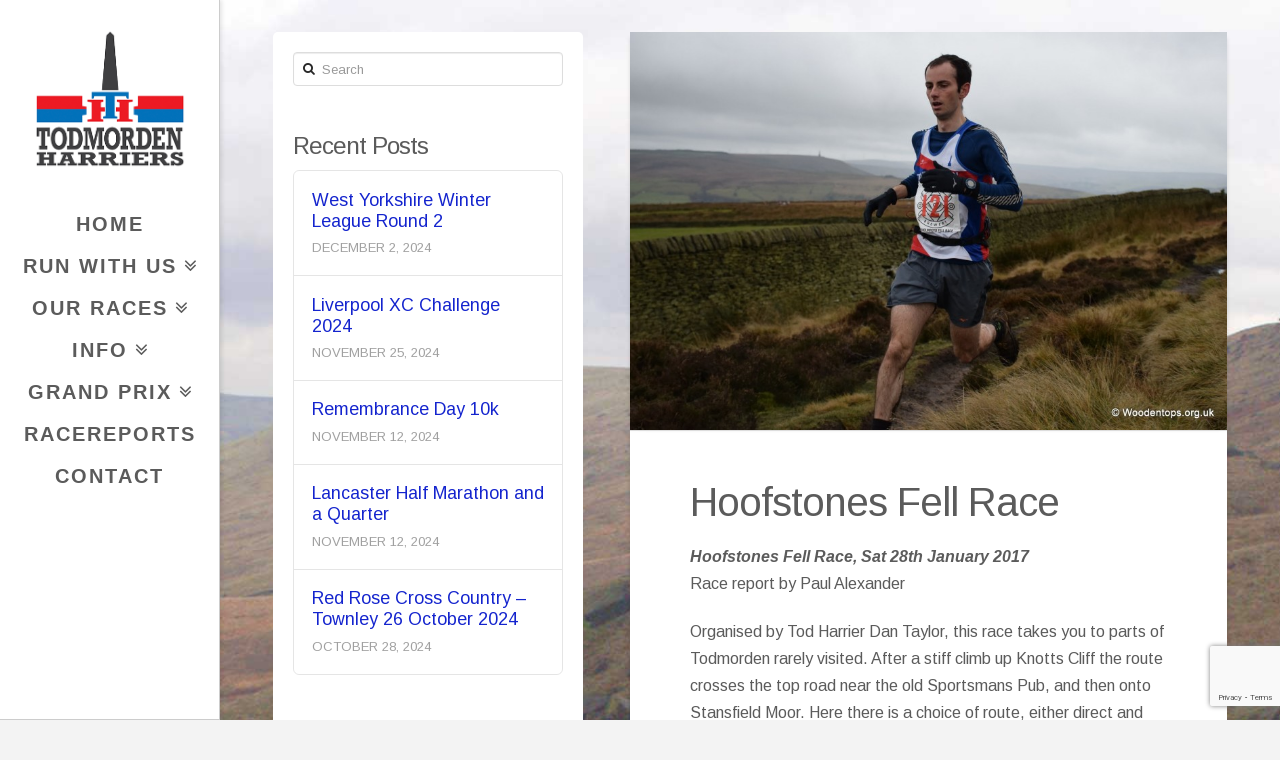

--- FILE ---
content_type: text/html; charset=UTF-8
request_url: https://www.todharriers.co.uk/hoofstones-fell-race-2/
body_size: 12514
content:
<!DOCTYPE html>
<!--[if IE 9]><html class="no-js ie9" lang="en-GB"><![endif]-->
<!--[if gt IE 9]><!--><html class="no-js" lang="en-GB"><!--<![endif]-->
<head>
<meta charset="UTF-8">
<meta name="viewport" content="width=device-width, initial-scale=1.0">
<title>Hoofstones Fell Race | Todmorden Harriers</title>
<link rel="profile" href="https://gmpg.org/xfn/11">
<link rel="pingback" href="https://www.todharriers.co.uk/site/xmlrpc.php">
<meta name='robots' content='max-image-preview:large' />
<style>img:is([sizes="auto" i], [sizes^="auto," i]) { contain-intrinsic-size: 3000px 1500px }</style>
<link rel='dns-prefetch' href='//fonts.googleapis.com' />
<link rel="alternate" type="application/rss+xml" title="Todmorden Harriers &raquo; Feed" href="https://www.todharriers.co.uk/feed/" />
<link rel="alternate" type="application/rss+xml" title="Todmorden Harriers &raquo; Comments Feed" href="https://www.todharriers.co.uk/comments/feed/" />
<link rel='stylesheet' id='sgr-css' href='//www.todharriers.co.uk/site/wp-content/cache/wpfc-minified/jolr2jns/bg2oi.css' type='text/css' media='all' />
<link rel='stylesheet' id='sbi_styles-css' href='//www.todharriers.co.uk/site/wp-content/cache/wpfc-minified/las9239s/bg2oi.css' type='text/css' media='all' />
<link rel='stylesheet' id='wp-block-library-css' href='//www.todharriers.co.uk/site/wp-content/cache/wpfc-minified/qke5m8a2/bg2oi.css' type='text/css' media='all' />
<style id='classic-theme-styles-inline-css' type='text/css'>
/*! This file is auto-generated */
.wp-block-button__link{color:#fff;background-color:#32373c;border-radius:9999px;box-shadow:none;text-decoration:none;padding:calc(.667em + 2px) calc(1.333em + 2px);font-size:1.125em}.wp-block-file__button{background:#32373c;color:#fff;text-decoration:none}
</style>
<style id='global-styles-inline-css' type='text/css'>
:root{--wp--preset--aspect-ratio--square: 1;--wp--preset--aspect-ratio--4-3: 4/3;--wp--preset--aspect-ratio--3-4: 3/4;--wp--preset--aspect-ratio--3-2: 3/2;--wp--preset--aspect-ratio--2-3: 2/3;--wp--preset--aspect-ratio--16-9: 16/9;--wp--preset--aspect-ratio--9-16: 9/16;--wp--preset--color--black: #000000;--wp--preset--color--cyan-bluish-gray: #abb8c3;--wp--preset--color--white: #ffffff;--wp--preset--color--pale-pink: #f78da7;--wp--preset--color--vivid-red: #cf2e2e;--wp--preset--color--luminous-vivid-orange: #ff6900;--wp--preset--color--luminous-vivid-amber: #fcb900;--wp--preset--color--light-green-cyan: #7bdcb5;--wp--preset--color--vivid-green-cyan: #00d084;--wp--preset--color--pale-cyan-blue: #8ed1fc;--wp--preset--color--vivid-cyan-blue: #0693e3;--wp--preset--color--vivid-purple: #9b51e0;--wp--preset--gradient--vivid-cyan-blue-to-vivid-purple: linear-gradient(135deg,rgba(6,147,227,1) 0%,rgb(155,81,224) 100%);--wp--preset--gradient--light-green-cyan-to-vivid-green-cyan: linear-gradient(135deg,rgb(122,220,180) 0%,rgb(0,208,130) 100%);--wp--preset--gradient--luminous-vivid-amber-to-luminous-vivid-orange: linear-gradient(135deg,rgba(252,185,0,1) 0%,rgba(255,105,0,1) 100%);--wp--preset--gradient--luminous-vivid-orange-to-vivid-red: linear-gradient(135deg,rgba(255,105,0,1) 0%,rgb(207,46,46) 100%);--wp--preset--gradient--very-light-gray-to-cyan-bluish-gray: linear-gradient(135deg,rgb(238,238,238) 0%,rgb(169,184,195) 100%);--wp--preset--gradient--cool-to-warm-spectrum: linear-gradient(135deg,rgb(74,234,220) 0%,rgb(151,120,209) 20%,rgb(207,42,186) 40%,rgb(238,44,130) 60%,rgb(251,105,98) 80%,rgb(254,248,76) 100%);--wp--preset--gradient--blush-light-purple: linear-gradient(135deg,rgb(255,206,236) 0%,rgb(152,150,240) 100%);--wp--preset--gradient--blush-bordeaux: linear-gradient(135deg,rgb(254,205,165) 0%,rgb(254,45,45) 50%,rgb(107,0,62) 100%);--wp--preset--gradient--luminous-dusk: linear-gradient(135deg,rgb(255,203,112) 0%,rgb(199,81,192) 50%,rgb(65,88,208) 100%);--wp--preset--gradient--pale-ocean: linear-gradient(135deg,rgb(255,245,203) 0%,rgb(182,227,212) 50%,rgb(51,167,181) 100%);--wp--preset--gradient--electric-grass: linear-gradient(135deg,rgb(202,248,128) 0%,rgb(113,206,126) 100%);--wp--preset--gradient--midnight: linear-gradient(135deg,rgb(2,3,129) 0%,rgb(40,116,252) 100%);--wp--preset--font-size--small: 13px;--wp--preset--font-size--medium: 20px;--wp--preset--font-size--large: 36px;--wp--preset--font-size--x-large: 42px;--wp--preset--spacing--20: 0.44rem;--wp--preset--spacing--30: 0.67rem;--wp--preset--spacing--40: 1rem;--wp--preset--spacing--50: 1.5rem;--wp--preset--spacing--60: 2.25rem;--wp--preset--spacing--70: 3.38rem;--wp--preset--spacing--80: 5.06rem;--wp--preset--shadow--natural: 6px 6px 9px rgba(0, 0, 0, 0.2);--wp--preset--shadow--deep: 12px 12px 50px rgba(0, 0, 0, 0.4);--wp--preset--shadow--sharp: 6px 6px 0px rgba(0, 0, 0, 0.2);--wp--preset--shadow--outlined: 6px 6px 0px -3px rgba(255, 255, 255, 1), 6px 6px rgba(0, 0, 0, 1);--wp--preset--shadow--crisp: 6px 6px 0px rgba(0, 0, 0, 1);}:where(.is-layout-flex){gap: 0.5em;}:where(.is-layout-grid){gap: 0.5em;}body .is-layout-flex{display: flex;}.is-layout-flex{flex-wrap: wrap;align-items: center;}.is-layout-flex > :is(*, div){margin: 0;}body .is-layout-grid{display: grid;}.is-layout-grid > :is(*, div){margin: 0;}:where(.wp-block-columns.is-layout-flex){gap: 2em;}:where(.wp-block-columns.is-layout-grid){gap: 2em;}:where(.wp-block-post-template.is-layout-flex){gap: 1.25em;}:where(.wp-block-post-template.is-layout-grid){gap: 1.25em;}.has-black-color{color: var(--wp--preset--color--black) !important;}.has-cyan-bluish-gray-color{color: var(--wp--preset--color--cyan-bluish-gray) !important;}.has-white-color{color: var(--wp--preset--color--white) !important;}.has-pale-pink-color{color: var(--wp--preset--color--pale-pink) !important;}.has-vivid-red-color{color: var(--wp--preset--color--vivid-red) !important;}.has-luminous-vivid-orange-color{color: var(--wp--preset--color--luminous-vivid-orange) !important;}.has-luminous-vivid-amber-color{color: var(--wp--preset--color--luminous-vivid-amber) !important;}.has-light-green-cyan-color{color: var(--wp--preset--color--light-green-cyan) !important;}.has-vivid-green-cyan-color{color: var(--wp--preset--color--vivid-green-cyan) !important;}.has-pale-cyan-blue-color{color: var(--wp--preset--color--pale-cyan-blue) !important;}.has-vivid-cyan-blue-color{color: var(--wp--preset--color--vivid-cyan-blue) !important;}.has-vivid-purple-color{color: var(--wp--preset--color--vivid-purple) !important;}.has-black-background-color{background-color: var(--wp--preset--color--black) !important;}.has-cyan-bluish-gray-background-color{background-color: var(--wp--preset--color--cyan-bluish-gray) !important;}.has-white-background-color{background-color: var(--wp--preset--color--white) !important;}.has-pale-pink-background-color{background-color: var(--wp--preset--color--pale-pink) !important;}.has-vivid-red-background-color{background-color: var(--wp--preset--color--vivid-red) !important;}.has-luminous-vivid-orange-background-color{background-color: var(--wp--preset--color--luminous-vivid-orange) !important;}.has-luminous-vivid-amber-background-color{background-color: var(--wp--preset--color--luminous-vivid-amber) !important;}.has-light-green-cyan-background-color{background-color: var(--wp--preset--color--light-green-cyan) !important;}.has-vivid-green-cyan-background-color{background-color: var(--wp--preset--color--vivid-green-cyan) !important;}.has-pale-cyan-blue-background-color{background-color: var(--wp--preset--color--pale-cyan-blue) !important;}.has-vivid-cyan-blue-background-color{background-color: var(--wp--preset--color--vivid-cyan-blue) !important;}.has-vivid-purple-background-color{background-color: var(--wp--preset--color--vivid-purple) !important;}.has-black-border-color{border-color: var(--wp--preset--color--black) !important;}.has-cyan-bluish-gray-border-color{border-color: var(--wp--preset--color--cyan-bluish-gray) !important;}.has-white-border-color{border-color: var(--wp--preset--color--white) !important;}.has-pale-pink-border-color{border-color: var(--wp--preset--color--pale-pink) !important;}.has-vivid-red-border-color{border-color: var(--wp--preset--color--vivid-red) !important;}.has-luminous-vivid-orange-border-color{border-color: var(--wp--preset--color--luminous-vivid-orange) !important;}.has-luminous-vivid-amber-border-color{border-color: var(--wp--preset--color--luminous-vivid-amber) !important;}.has-light-green-cyan-border-color{border-color: var(--wp--preset--color--light-green-cyan) !important;}.has-vivid-green-cyan-border-color{border-color: var(--wp--preset--color--vivid-green-cyan) !important;}.has-pale-cyan-blue-border-color{border-color: var(--wp--preset--color--pale-cyan-blue) !important;}.has-vivid-cyan-blue-border-color{border-color: var(--wp--preset--color--vivid-cyan-blue) !important;}.has-vivid-purple-border-color{border-color: var(--wp--preset--color--vivid-purple) !important;}.has-vivid-cyan-blue-to-vivid-purple-gradient-background{background: var(--wp--preset--gradient--vivid-cyan-blue-to-vivid-purple) !important;}.has-light-green-cyan-to-vivid-green-cyan-gradient-background{background: var(--wp--preset--gradient--light-green-cyan-to-vivid-green-cyan) !important;}.has-luminous-vivid-amber-to-luminous-vivid-orange-gradient-background{background: var(--wp--preset--gradient--luminous-vivid-amber-to-luminous-vivid-orange) !important;}.has-luminous-vivid-orange-to-vivid-red-gradient-background{background: var(--wp--preset--gradient--luminous-vivid-orange-to-vivid-red) !important;}.has-very-light-gray-to-cyan-bluish-gray-gradient-background{background: var(--wp--preset--gradient--very-light-gray-to-cyan-bluish-gray) !important;}.has-cool-to-warm-spectrum-gradient-background{background: var(--wp--preset--gradient--cool-to-warm-spectrum) !important;}.has-blush-light-purple-gradient-background{background: var(--wp--preset--gradient--blush-light-purple) !important;}.has-blush-bordeaux-gradient-background{background: var(--wp--preset--gradient--blush-bordeaux) !important;}.has-luminous-dusk-gradient-background{background: var(--wp--preset--gradient--luminous-dusk) !important;}.has-pale-ocean-gradient-background{background: var(--wp--preset--gradient--pale-ocean) !important;}.has-electric-grass-gradient-background{background: var(--wp--preset--gradient--electric-grass) !important;}.has-midnight-gradient-background{background: var(--wp--preset--gradient--midnight) !important;}.has-small-font-size{font-size: var(--wp--preset--font-size--small) !important;}.has-medium-font-size{font-size: var(--wp--preset--font-size--medium) !important;}.has-large-font-size{font-size: var(--wp--preset--font-size--large) !important;}.has-x-large-font-size{font-size: var(--wp--preset--font-size--x-large) !important;}
:where(.wp-block-post-template.is-layout-flex){gap: 1.25em;}:where(.wp-block-post-template.is-layout-grid){gap: 1.25em;}
:where(.wp-block-columns.is-layout-flex){gap: 2em;}:where(.wp-block-columns.is-layout-grid){gap: 2em;}
:root :where(.wp-block-pullquote){font-size: 1.5em;line-height: 1.6;}
</style>
<link rel='stylesheet' id='foobox-free-min-css' href='//www.todharriers.co.uk/site/wp-content/cache/wpfc-minified/s9jqnwa/bg2oi.css' type='text/css' media='all' />
<link rel='stylesheet' id='responsive-lightbox-prettyphoto-css' href='//www.todharriers.co.uk/site/wp-content/cache/wpfc-minified/8a843iby/bg2oi.css' type='text/css' media='all' />
<link rel='stylesheet' id='x-integrity-light-css' href='//www.todharriers.co.uk/site/wp-content/cache/wpfc-minified/7ki4tvjy/bg2oi.css' type='text/css' media='all' />
<link rel='stylesheet' id='x-font-custom-css' href='https://fonts.googleapis.com/css?family=Arimo:400,400italic,700,700italic|%20Archivo+Narrow:700|Arimo:400|Oswald:400&#038;subset=latin,latin-ext' type='text/css' media='all' />
<link rel='stylesheet' id='tablepress-default-css' href='//www.todharriers.co.uk/site/wp-content/cache/wpfc-minified/1s4wqpwe/bg2oi.css' type='text/css' media='all' />
<link rel='stylesheet' id='x-shortcodes-integrity-light-css' href='//www.todharriers.co.uk/site/wp-content/cache/wpfc-minified/jzf782ly/bg2oi.css' type='text/css' media='all' />
<script type="text/javascript" id="jquery-core-js-extra">
/* <![CDATA[ */
var SDT_DATA = {"ajaxurl":"https:\/\/www.todharriers.co.uk\/site\/wp-admin\/admin-ajax.php","siteUrl":"https:\/\/www.todharriers.co.uk\/site\/","pluginsUrl":"https:\/\/www.todharriers.co.uk\/site\/wp-content\/plugins","isAdmin":""};
/* ]]> */
</script>
<script src='//www.todharriers.co.uk/site/wp-content/cache/wpfc-minified/fdggitik/bg2oi.js' type="text/javascript"></script>
<!-- <script type="text/javascript" src="https://www.todharriers.co.uk/site/wp-includes/js/jquery/jquery.min.js?ver=3.7.1" id="jquery-core-js"></script> -->
<!-- <script type="text/javascript" src="https://www.todharriers.co.uk/site/wp-includes/js/jquery/jquery-migrate.min.js?ver=3.4.1" id="jquery-migrate-js"></script> -->
<script type="text/javascript" id="sgr-js-extra">
/* <![CDATA[ */
var sgr = {"sgr_site_key":"6LdPhRsaAAAAAEqWXjNdLWqX1d58odcYt5XgPaXn"};
/* ]]> */
</script>
<script src='//www.todharriers.co.uk/site/wp-content/cache/wpfc-minified/m8za8axw/bg2oi.js' type="text/javascript"></script>
<!-- <script type="text/javascript" src="https://www.todharriers.co.uk/site/wp-content/plugins/simple-google-recaptcha/sgr.js?ver=1665073839" id="sgr-js"></script> -->
<!-- <script type="text/javascript" src="https://www.todharriers.co.uk/site/wp-content/plugins/responsive-lightbox/assets/prettyphoto/jquery.prettyPhoto.min.js?ver=2.4.8" id="responsive-lightbox-prettyphoto-js"></script> -->
<!-- <script type="text/javascript" src="https://www.todharriers.co.uk/site/wp-includes/js/underscore.min.js?ver=1.13.7" id="underscore-js"></script> -->
<!-- <script type="text/javascript" src="https://www.todharriers.co.uk/site/wp-content/plugins/responsive-lightbox/assets/infinitescroll/infinite-scroll.pkgd.min.js?ver=fe3ae2a8d859fba61db887608ca1387f" id="responsive-lightbox-infinite-scroll-js"></script> -->
<script type="text/javascript" id="responsive-lightbox-js-before">
/* <![CDATA[ */
var rlArgs = {"script":"prettyphoto","selector":"lightbox","customEvents":"","activeGalleries":true,"animationSpeed":"normal","slideshow":false,"slideshowDelay":5000,"slideshowAutoplay":false,"opacity":"0.75","showTitle":true,"allowResize":true,"allowExpand":true,"width":1080,"height":720,"separator":"\/","theme":"light_rounded","horizontalPadding":20,"hideFlash":false,"wmode":"opaque","videoAutoplay":false,"modal":false,"deeplinking":false,"overlayGallery":true,"keyboardShortcuts":true,"social":false,"woocommerce_gallery":false,"ajaxurl":"https:\/\/www.todharriers.co.uk\/site\/wp-admin\/admin-ajax.php","nonce":"01a0a907d5","preview":false,"postId":3217,"scriptExtension":false};
/* ]]> */
</script>
<script src='//www.todharriers.co.uk/site/wp-content/cache/wpfc-minified/8tniyruj/bg2oi.js' type="text/javascript"></script>
<!-- <script type="text/javascript" src="https://www.todharriers.co.uk/site/wp-content/plugins/responsive-lightbox/js/front.js?ver=2.4.8" id="responsive-lightbox-js"></script> -->
<!-- <script type="text/javascript" src="https://www.todharriers.co.uk/site/wp-content/themes/x/framework/js/dist/site/x-head.min.js" id="x-site-head-js"></script> -->
<!-- <script type="text/javascript" src="https://www.todharriers.co.uk/site/wp-content/plugins/x-shortcodes/js/dist/site/x-shortcodes-head.min.js" id="x-shortcodes-site-head-js"></script> -->
<script type="text/javascript" id="foobox-free-min-js-before">
/* <![CDATA[ */
/* Run FooBox FREE (v2.7.34) */
var FOOBOX = window.FOOBOX = {
ready: true,
disableOthers: false,
o: {wordpress: { enabled: true }, countMessage:'image %index of %total', captions: { dataTitle: ["captionTitle","title"], dataDesc: ["captionDesc","description"] }, rel: '', excludes:'.fbx-link,.nofoobox,.nolightbox,a[href*="pinterest.com/pin/create/button/"]', affiliate : { enabled: false }},
selectors: [
".foogallery-container.foogallery-lightbox-foobox", ".foogallery-container.foogallery-lightbox-foobox-free", ".gallery", ".wp-block-gallery", ".wp-caption", ".wp-block-image", "a:has(img[class*=wp-image-])", ".foobox"
],
pre: function( $ ){
// Custom JavaScript (Pre)
},
post: function( $ ){
// Custom JavaScript (Post)
// Custom Captions Code
},
custom: function( $ ){
// Custom Extra JS
}
};
/* ]]> */
</script>
<script src='//www.todharriers.co.uk/site/wp-content/cache/wpfc-minified/dj3eiez5/bg2oi.js' type="text/javascript"></script>
<!-- <script type="text/javascript" src="https://www.todharriers.co.uk/site/wp-content/plugins/foobox-image-lightbox/free/js/foobox.free.min.js?ver=2.7.34" id="foobox-free-min-js"></script> -->
<link rel="https://api.w.org/" href="https://www.todharriers.co.uk/wp-json/" /><link rel="alternate" title="JSON" type="application/json" href="https://www.todharriers.co.uk/wp-json/wp/v2/posts/3217" /><link rel="canonical" href="https://www.todharriers.co.uk/hoofstones-fell-race-2/" />
<link rel="alternate" title="oEmbed (JSON)" type="application/json+oembed" href="https://www.todharriers.co.uk/wp-json/oembed/1.0/embed?url=https%3A%2F%2Fwww.todharriers.co.uk%2Fhoofstones-fell-race-2%2F" />
<link rel="alternate" title="oEmbed (XML)" type="text/xml+oembed" href="https://www.todharriers.co.uk/wp-json/oembed/1.0/embed?url=https%3A%2F%2Fwww.todharriers.co.uk%2Fhoofstones-fell-race-2%2F&#038;format=xml" />
<meta name="generator" content="Powered by Visual Composer - drag and drop page builder for WordPress."/>
<style id="x-customizer-css-output" type="text/css">body{background-color:#f3f3f3;}a,h1 a:hover,h2 a:hover,h3 a:hover,h4 a:hover,h5 a:hover,h6 a:hover,.x-topbar .p-info a:hover,.x-breadcrumb-wrap a:hover,.widget ul li a:hover,.widget ol li a:hover,.widget.widget_text ul li a,.widget.widget_text ol li a,.widget_nav_menu .current-menu-item > a,.x-widgetbar .widget ul li a:hover,.x-accordion-heading .x-accordion-toggle:hover,.x-comment-author a:hover,.x-comment-time:hover,.x-close-content-dock:hover i{color:#1424ce;}a:hover,.widget.widget_text ul li a:hover,.widget.widget_text ol li a:hover,.x-twitter-widget ul li a:hover,.x-recent-posts a:hover .h-recent-posts{color:#dd0016;}.rev_slider_wrapper,a.x-img-thumbnail:hover,.x-slider-revolution-container.below,.page-template-template-blank-3-php .x-slider-revolution-container.above,.page-template-template-blank-6-php .x-slider-revolution-container.above{border-color:#1424ce;}.entry-thumb:before,.pagination span.current,.flex-direction-nav a,.flex-control-nav a:hover,.flex-control-nav a.flex-active,.jp-play-bar,.jp-volume-bar-value,.x-dropcap,.x-skill-bar .bar,.x-pricing-column.featured h2,.h-comments-title small,.x-entry-share .x-share:hover,.x-highlight,.x-recent-posts .x-recent-posts-img,.x-recent-posts .x-recent-posts-img:before,.tp-bullets.simplebullets.round .bullet:hover,.tp-bullets.simplebullets.round .bullet.selected,.tp-bullets.simplebullets.round-old .bullet:hover,.tp-bullets.simplebullets.round-old .bullet.selected,.tp-bullets.simplebullets.square-old .bullet:hover,.tp-bullets.simplebullets.square-old .bullet.selected,.tp-bullets.simplebullets.navbar .bullet:hover,.tp-bullets.simplebullets.navbar .bullet.selected,.tp-bullets.simplebullets.navbar-old .bullet:hover,.tp-bullets.simplebullets.navbar-old .bullet.selected,.tp-leftarrow.default,.tp-rightarrow.default{background-color:#1424ce;}.x-recent-posts a:hover .x-recent-posts-img,.tp-leftarrow.default:hover,.tp-rightarrow.default:hover{background-color:#dd0016;}.x-nav-tabs > .active > a,.x-nav-tabs > .active > a:hover{-webkit-box-shadow:inset 0 3px 0 0 #1424ce;box-shadow:inset 0 3px 0 0 #1424ce;}.x-container-fluid.width{width:90%;}.x-container-fluid.max{max-width:1200px;}.x-main{width:62.536945%;}.x-sidebar{width:32.536945%;}.x-topbar .p-info,.x-topbar .p-info a,.x-navbar .x-nav > li > a,.x-nav-collapse .sub-menu a,.x-breadcrumb-wrap a,.x-breadcrumbs .delimiter{color:#5b5b5b;}.x-navbar .x-nav > li > a:hover,.x-navbar .x-nav > .current-menu-item > a,.x-navbar .x-navbar-inner .x-nav-collapse .x-nav > li > a:hover,.x-navbar .x-navbar-inner .x-nav-collapse .x-nav > .current-menu-item > a,.x-navbar .x-navbar-inner .x-nav-collapse .sub-menu a:hover,.x-nav .x-megamenu > .sub-menu > li > a{color:#a8009a;}.x-navbar .x-nav > li > a{padding-top:16px;padding-bottom:16px;padding-left:7%;padding-right:7%;}.x-megamenu > .sub-menu{width:659px}.x-navbar .x-nav > li > a:hover,.x-navbar .x-nav > .current-menu-item > a{-webkit-box-shadow:inset 8px 0 0 0 #1424ce;box-shadow:inset 8px 0 0 0 #1424ce;}.x-widgetbar{left:220px;}.sf-menu li:hover ul,.sf-menu li.sfHover ul{top:115px;;}.sf-menu li li:hover ul,.sf-menu li li.sfHover ul{top:-0.75em;}.x-comment-author,.x-comment-time,.comment-form-author label,.comment-form-email label,.comment-form-url label,.comment-form-rating label,.comment-form-comment label,.widget_calendar #wp-calendar caption,.widget_calendar #wp-calendar th,.widget_calendar #wp-calendar #prev,.widget_calendar #wp-calendar #next,.widget.widget_recent_entries li a,.widget_recent_comments a:last-child,.widget.widget_rss li .rsswidget{font-family:Arimo;font-weight:400;}.p-landmark-sub,.p-meta,input,button,select,textarea{font-family:Arimo;}.widget ul li a,.widget ol li a,.x-comment-time{color:#5b5b5b;}.widget_text ol li a,.widget_text ul li a{color:#1424ce;}.widget_text ol li a:hover,.widget_text ul li a:hover{color:#dd0016;}.comment-form-author label,.comment-form-email label,.comment-form-url label,.comment-form-rating label,.comment-form-comment label,.widget_calendar #wp-calendar th,.p-landmark-sub strong,.widget_tag_cloud .tagcloud a:hover,.widget_tag_cloud .tagcloud a:active,.entry-footer a:hover,.entry-footer a:active,.x-breadcrumbs .current,.x-comment-author,.x-comment-author a{color:#5b5b5b;}.widget_calendar #wp-calendar th{border-color:#5b5b5b;}.h-feature-headline span i{background-color:#5b5b5b;}@media (max-width:979px){.x-navbar .x-container-fluid.width{width:90%;}.x-nav-collapse .x-nav > li > a:hover,.x-nav-collapse .sub-menu a:hover{-webkit-box-shadow:none;box-shadow:none;}.x-widgetbar{left:0;right:0;}.x-nav .x-megamenu > .sub-menu > li > a{color:#5b5b5b;}.x-nav .x-megamenu > .sub-menu > li > a:hover{color:#a8009a;}}body{font-size:16px;font-style:normal;font-weight:400;color:#5b5b5b;}a:focus,select:focus,input[type="file"]:focus,input[type="radio"]:focus,input[type="checkbox"]:focus{outline:thin dotted #333;outline:5px auto #1424ce;outline-offset:-1px;}h1,h2,h3,h4,h5,h6,.h1,.h2,.h3,.h4,.h5,.h6{font-style:normal;font-weight:400;letter-spacing:-1px;}.x-main.full{float:none;display:block;width:auto;}@media (max-width:979px){.x-main.full,.x-main.left,.x-main.right,.x-sidebar.left,.x-sidebar.right{float:none;display:block;width:auto !important;}}.entry-header,.entry-content{font-size:16px;}.x-brand{font-style:normal;font-weight:400;letter-spacing:-3px;}.x-brand img{width:150px;}body,input,button,select,textarea{font-family:"Arimo","Helvetica Neue",Helvetica,sans-serif;}h1,h2,h3,h4,h5,h6,.h1,.h2,.h3,.h4,.h5,.h6{font-family:"Arimo","Helvetica Neue",Helvetica,sans-serif;}.x-brand{font-family:"Oswald","Helvetica Neue",Helvetica,sans-serif;}.x-navbar .x-nav > li > a{font-family:"Archivo Narrow","Helvetica Neue",Helvetica,sans-serif;}h1,h2,h3,h4,h5,h6,.h1,.h2,.h3,.h4,.h5,.h6,h1 a,h2 a,h3 a,h4 a,h5 a,h6 a,.h1 a,.h2 a,.h3 a,.h4 a,.h5 a,.h6 a,blockquote{color:#5b5b5b;}.x-brand,.x-brand:hover{color:#ffffff;}body.x-navbar-fixed-left-active{padding-left:220px;}.x-navbar{font-size:18px;}.x-navbar{width:220px;}.x-navbar-inner{min-height:130px;}.x-brand{font-size:20px;font-size:2rem;}.x-navbar .x-brand{margin-top:30px;}.x-navbar .x-nav > li > a{font-style:normal;font-weight:700;text-transform:uppercase;}.x-btn-navbar{margin-top:32px;;}.x-btn-navbar,.x-btn-navbar.collapsed{font-size:30px;}@media (max-width:979px){body.x-navbar-fixed-left-active,body.x-navbar-fixed-right-active{padding:0;}.x-navbar{width:auto;}.x-navbar .x-brand{margin-top:0px;}}.x-btn,.button,[type="submit"]{color:#ffffff;border-color:#dd0016;background-color:#dd0016;}.x-btn:hover,.button:hover,[type="submit"]:hover{color:#ffffff;border-color:#1424ce;background-color:#ef4328;}.x-btn.x-btn-real,.x-btn.x-btn-real:hover{margin-bottom:0.25em;text-shadow:0 0.075em 0.075em rgba(0,0,0,0.65);}.x-btn.x-btn-real{-webkit-box-shadow:0 0.25em 0 0 #a71000,0 4px 9px rgba(0,0,0,0.75);box-shadow:0 0.25em 0 0 #a71000,0 4px 9px rgba(0,0,0,0.75);}.x-btn.x-btn-real:hover{-webkit-box-shadow:0 0.25em 0 0 #8e1300,0 4px 9px rgba(0,0,0,0.75);box-shadow:0 0.25em 0 0 #8e1300,0 4px 9px rgba(0,0,0,0.75);}.x-btn.x-btn-flat,.x-btn.x-btn-flat:hover{margin-bottom:0;text-shadow:0 0.075em 0.075em rgba(0,0,0,0.65);-webkit-box-shadow:none;box-shadow:none;}.x-btn.x-btn-transparent,.x-btn.x-btn-transparent:hover{margin-bottom:0;border-width:3px;text-shadow:none;text-transform:uppercase;background-color:transparent;-webkit-box-shadow:none;box-shadow:none;}.x-btn-circle-wrap:before{width:172px;height:43px;background:url(https://www.todharriers.co.uk/site/wp-content/themes/x/framework/img/global/btn-circle-top-small.png) center center no-repeat;-webkit-background-size:172px 43px;background-size:172px 43px;}.x-btn-circle-wrap:after{width:190px;height:43px;background:url(https://www.todharriers.co.uk/site/wp-content/themes/x/framework/img/global/btn-circle-bottom-small.png) center center no-repeat;-webkit-background-size:190px 43px;background-size:190px 43px;}.x-btn,.x-btn:hover,.button,.button:hover,[type="submit"],[type="submit"]:hover{text-shadow:0 0.075em 0.075em rgba(0,0,0,0.5);}.x-btn,.button,[type="submit"]{border-radius:0.25em;}</style>
<style id="x-customizer-css-custom" type="text/css">
.x-sidebar {
background-color: #fff !important;
padding: 20px;
border-radius:5px;
}
.x-navbar {
background-color: #fff !important;
}
.x-navbar .x-nav > li > .sub-menu  {
background: #fff;
font-size: 20px; 
font-weight: normal;
}
.x-navbar .x-navbar-inner .x-nav-collapse .x-nav > li > a:hover, .x-navbar .x-navbar-inner .x-nav-collapse .x-nav > .current-menu-item > a, .x-navbar .x-navbar-inner .x-nav-collapse .sub-menu a:hover {
color: #ffffff;
background:  #dd0016; 
text-decoration: none;
}
.x-navbar .sub-menu .current-menu-item > a {
color: #ffffff;
background-color: #dd0016;
}
.x-navbar .sub-menu> a {
background-color: #fff; 
}
.x-navbar .x-navbar-inner .x-nav-collapse .sub-menu a, .x-navbar .x-navbar-inner .x-nav-collapse .x-nav > .current-menu-item > a,.x-navbar .x-navbar-inner .x-nav-collapse .x-nav > li > a {
height: auto;
margin: 2px 0px;
padding: 0.75em 1em;
font-size: 2rem;
line-height: 0.5;
}
.widget_nav_menu .current-menu-item > a {
color: #dd0016;
background-color: #f8e4e4;
}
.widget_nav_menu .menu-item > a:hover {
color: #ffffff;
background-color: #dd0016;
}
.widget ul li a, .widget ol li a, .x-comment-time {
color: #1424ce;
}
.x-accordion-heading .x-accordion-toggle:hover:before {
color: #5b5b5b;
}
.x-accordion-heading .x-accordion-toggle.collapsed:hover:before {
color: #5b5b5b;
}
.x-accordion-heading .x-accordion-toggle:before {
color: #5b5b5b;
bottom: 0px;
font-size: 100%;
}
.x-accordion-heading .x-accordion-toggle.collapsed:before {
color: #5b5b5b;
bottom: 0px;
font-size: 100%;
}
.x-accordion-heading 
.x-accordion-toggle.collapsed  {
background-color: #fbfbd6; 
color: #5b5b5b;
font-size: 18px; 
font-weight: bold;
}
.x-accordion-heading .x-accordion-toggle {
background-color: #fff;
color: #dd0016;
font-size: 18px; 
font-weight: bold;
}
.x-accordion-heading .x-accordion-toggle:hover {
background-color: #fff;
color: #dd0016;
font-size: 18px; 
font-weight: bold;
}
.x-accordion-inner {
padding: 10px 15px;
border-top: 1px solid rgba(0, 0, 0, 0.15);
background-color: #f1f1f1;
box-shadow: none;
color: #5b5b5b;
}
.h-callout {
font-size: 2.3em;
}
.x-callout {
font-size: 1.6rem;
}
.x-btn.x-btn-x-large {
padding: 0.714em 1.286em 0.857em;
font-size: 1.6rem;
}
.x-btn.x-btn-mini {
font-weight: bold;
}
.x-columnize {
-moz-column-count: 2;
-moz-column-gap: 3em;
-moz-column-rule: 0px solid #fff;
margin: 0px 0px 1.313em;
}
.x-colophon .widget { text-shadow:none;
background-color: #f3f3f3; 
}
.x-colophon.bottom {
background-color: #f3f3f3;
min-height: 140px;
}
.x-colophon.bottom .x-nav li a {
display: block;
font-weight: 500;
letter-spacing: 0px;
text-transform: uppercase;
font-size: 1.5rem;
}
.x-colophon.bottom .x-social-global a {
font-size: 5.1rem;
margin-top: 14px;
}
.x-container-fluid.offset {
margin: 2em auto;
}
.x-alert {
font-size: 1.8rem;
}
.x-alert .h-alert {
font-size: 2.4rem;
}
</style>
</head>
<body data-rsssl=1 class="post-template-default single single-post postid-3217 single-format-standard x-integrity x-integrity-light x-navbar-fixed-left-active x-full-width-layout-active x-sidebar-content-active x-post-meta-disabled wpb-js-composer js-comp-ver-4.1.3 vc_responsive x-v2_0_0 x-child-theme-active x-shortcodes-v2_3_0">
<!--
BEGIN #top.site
-->
<div id="top" class="site">
<header class="masthead masthead-inline" role="banner">
<div class="x-navbar-wrap">
<div class="x-navbar x-navbar-fixed-left">
<div class="x-navbar-inner x-container-fluid max width">
<a href="https://www.todharriers.co.uk/" class="x-brand img" title="Running on the fells and roads in the Upper Calder Valley, Burnley and Rochdale area">
<img src="https://www.todharriers.co.uk/site/wp-content/uploads/newlogo3.png" alt="Running on the fells and roads in the Upper Calder Valley, Burnley and Rochdale area"></a>        
<a href="#" class="x-btn-navbar collapsed" data-toggle="collapse" data-target=".x-nav-collapse">
<i class="x-icon-bars"></i><span class="visually-hidden">Navigation</span>
</a>
<nav class="x-nav-collapse collapse" role="navigation">
<ul id="menu-mainmenu" class="x-nav sf-menu"><li id="menu-item-16" class="menu-item menu-item-type-post_type menu-item-object-page menu-item-home menu-item-16"><a href="https://www.todharriers.co.uk/">Home</a></li>
<li id="menu-item-55" class="menu-item menu-item-type-post_type menu-item-object-page menu-item-has-children menu-item-55"><a href="https://www.todharriers.co.uk/join-us/">Run With Us</a>
<ul class="sub-menu">
<li id="menu-item-5412" class="menu-item menu-item-type-post_type menu-item-object-page menu-item-5412"><a href="https://www.todharriers.co.uk/getting-started/">Getting Started</a></li>
<li id="menu-item-4804" class="menu-item menu-item-type-post_type menu-item-object-page menu-item-4804"><a href="https://www.todharriers.co.uk/join-us/">How to Join</a></li>
<li id="menu-item-568" class="menu-item menu-item-type-post_type menu-item-object-page menu-item-568"><a href="https://www.todharriers.co.uk/pack-runs/">Pack Runs</a></li>
</ul>
</li>
<li id="menu-item-47" class="menu-item menu-item-type-post_type menu-item-object-page menu-item-has-children menu-item-47"><a href="https://www.todharriers.co.uk/our-races/">Our Races</a>
<ul class="sub-menu">
<li id="menu-item-576" class="menu-item menu-item-type-post_type menu-item-object-page menu-item-576"><a href="https://www.todharriers.co.uk/shepherds-skyline-fell-race/">Shepherds Skyline Fell Race</a></li>
<li id="menu-item-574" class="menu-item menu-item-type-post_type menu-item-object-page menu-item-574"><a href="https://www.todharriers.co.uk/flower-scar-fell-race/">Flower Scar Fell Race</a></li>
<li id="menu-item-7703" class="menu-item menu-item-type-post_type menu-item-object-page menu-item-7703"><a href="https://www.todharriers.co.uk/blackstone-edge-fell-race/">Blackstone Edge Fell Race</a></li>
<li id="menu-item-570" class="menu-item menu-item-type-post_type menu-item-object-page menu-item-570"><a href="https://www.todharriers.co.uk/hot-toddy-road-race/">Red-Hot Toddy 10K Road Race</a></li>
<li id="menu-item-8431" class="menu-item menu-item-type-post_type menu-item-object-page menu-item-8431"><a href="https://www.todharriers.co.uk/red-hot-toddy-2k/">Red Hot Toddy 2K</a></li>
<li id="menu-item-573" class="menu-item menu-item-type-post_type menu-item-object-page menu-item-573"><a href="https://www.todharriers.co.uk/hebden-bridge-fell-race/">That’s So Hebden Bridge</a></li>
<li id="menu-item-572" class="menu-item menu-item-type-post_type menu-item-object-page menu-item-572"><a href="https://www.todharriers.co.uk/stoodley-pike-fell-race/">Stoodley Pike Fell Race</a></li>
<li id="menu-item-5296" class="menu-item menu-item-type-post_type menu-item-object-page menu-item-5296"><a href="https://www.todharriers.co.uk/crow-hill-reverse-fell-race/">Crow Hill Reverse Fell Race</a></li>
<li id="menu-item-2099" class="menu-item menu-item-type-post_type menu-item-object-page menu-item-2099"><a href="https://www.todharriers.co.uk/noon-stone-fell-race-archive/">Noon Stone Fell Race Archive</a></li>
</ul>
</li>
<li id="menu-item-582" class="menu-item menu-item-type-post_type menu-item-object-page menu-item-has-children menu-item-582"><a href="https://www.todharriers.co.uk/members-information/" title="Essential Information">Info</a>
<ul class="sub-menu">
<li id="menu-item-567" class="menu-item menu-item-type-post_type menu-item-object-page menu-item-567"><a href="https://www.todharriers.co.uk/toddies-forum/">Forum</a></li>
<li id="menu-item-569" class="menu-item menu-item-type-post_type menu-item-object-page menu-item-569"><a href="https://www.todharriers.co.uk/torrier-newsletter/">Newsletters</a></li>
<li id="menu-item-936" class="menu-item menu-item-type-post_type menu-item-object-page menu-item-936"><a href="https://www.todharriers.co.uk/?page_id=880">Other Activities</a></li>
<li id="menu-item-4264" class="menu-item menu-item-type-post_type menu-item-object-page menu-item-4264"><a href="https://www.todharriers.co.uk/clubkit/">Club Kit</a></li>
</ul>
</li>
<li id="menu-item-66" class="menu-item menu-item-type-post_type menu-item-object-page menu-item-has-children menu-item-66"><a href="https://www.todharriers.co.uk/club-championship/" title="Club Championship">Grand Prix</a>
<ul class="sub-menu">
<li id="menu-item-2428" class="menu-item menu-item-type-post_type menu-item-object-page menu-item-2428"><a href="https://www.todharriers.co.uk/club-championship/">2025 Club Champs</a></li>
<li id="menu-item-2455" class="menu-item menu-item-type-post_type menu-item-object-page menu-item-2455"><a href="https://www.todharriers.co.uk/ultra-championships/">Ultra Championships</a></li>
<li id="menu-item-4636" class="menu-item menu-item-type-post_type menu-item-object-page menu-item-4636"><a href="https://www.todharriers.co.uk/cross-country/">Cross Country</a></li>
<li id="menu-item-2427" class="menu-item menu-item-type-post_type menu-item-object-page menu-item-2427"><a href="https://www.todharriers.co.uk/pastwinners/">Past Winners</a></li>
</ul>
</li>
<li id="menu-item-25" class="menu-item menu-item-type-post_type menu-item-object-page current_page_parent menu-item-25"><a href="https://www.todharriers.co.uk/race-reports/">RaceReports</a></li>
<li id="menu-item-56" class="menu-item menu-item-type-post_type menu-item-object-page menu-item-56"><a href="https://www.todharriers.co.uk/contacts/">Contact</a></li>
</ul>
</nav> <!-- end .x-nav-collapse.collapse -->      </div> <!-- end .x-navbar-inner -->
</div> <!-- end .x-navbar -->
</div> <!-- end .x-navbar-wrap -->
</header>
<div class="x-container-fluid max width offset cf">
<div class="x-main right" role="main">
<article id="post-3217" class="post-3217 post type-post status-publish format-standard has-post-thumbnail hentry category-uncategorized">
<div class="entry-featured">
<div class="entry-thumb"><img width="881" height="588" src="https://www.todharriers.co.uk/site/wp-content/uploads/aw-mroyd-881x588.jpg" class="attachment-entry-integrity size-entry-integrity wp-post-image" alt="" decoding="async" fetchpriority="high" srcset="https://www.todharriers.co.uk/site/wp-content/uploads/aw-mroyd-881x588.jpg 881w, https://www.todharriers.co.uk/site/wp-content/uploads/aw-mroyd-320x214.jpg 320w, https://www.todharriers.co.uk/site/wp-content/uploads/aw-mroyd-640x428.jpg 640w, https://www.todharriers.co.uk/site/wp-content/uploads/aw-mroyd-1024x684.jpg 1024w, https://www.todharriers.co.uk/site/wp-content/uploads/aw-mroyd-100x67.jpg 100w, https://www.todharriers.co.uk/site/wp-content/uploads/aw-mroyd-1200x802.jpg 1200w, https://www.todharriers.co.uk/site/wp-content/uploads/aw-mroyd-846x565.jpg 846w, https://www.todharriers.co.uk/site/wp-content/uploads/aw-mroyd-1184x791.jpg 1184w, https://www.todharriers.co.uk/site/wp-content/uploads/aw-mroyd-864x577.jpg 864w, https://www.todharriers.co.uk/site/wp-content/uploads/aw-mroyd.jpg 2048w" sizes="(max-width: 881px) 100vw, 881px" /></div>  </div>
<div class="entry-wrap">
<header class="entry-header">
<h1 class="entry-title">Hoofstones Fell Race</h1>
</header>    
<div class="entry-content content">
<p><strong><em>Hoofstones Fell Race, Sat 28th January 2017</em></strong><br />
Race report by Paul Alexander</p>
<p>Organised by Tod Harrier Dan Taylor, this race takes you to parts of Todmorden rarely visited. After a stiff climb up Knotts Cliff the route crosses the top road near the old Sportsmans Pub, and then onto Stansfield Moor. Here there is a choice of route, either direct and risk the tussocks/heather, or a longer route past the Pole Hill Radar Station, then down Dukes Cut, which is very runnable. By this part of the race local teacher James Logue had opened up a 30 second gap on Andrew Worster of Tod Harriers. The route passes Noah Dale, there is then a long run along and up to the Trig point at Hoofstones Heights. At the bottom of the climb there is a broken bridge which is collapsed and dangerous to cross. The bridge has now been christened the ‘Indiana Jones Bridge’, by prolific fell runner and nice guy Darren Fishwick of Chorley. At the Trig Point James led Andrew by approx. 1 minute. The section back to the Sportmans is across unmarked moorland and navigation skills are required. James took a tight line and encountered some of the little streams that cover the moor slowing his progress. Andrew, having reccied the event, took an arcing line keeping to the higher ground. He left the moor in 1st place, having past James without either of them seeing the other one. Andrew held onto his lead to the finish, where he had knocked over 4 minutes off the record, finishing in 1.04.04, James was also well under the old record. In the ladies race there was a similar battle with Jean Powell of Wharfedale and Lucy Burnett of Tod racing each other all the way down the hillside to the finish, Lucy holding Jean off by just 9 seconds. There was a good turnout for Keighley who took the womens and mens team prizes back over the hill.  Dave Collins of Tod Harriers continued his good form with 1st V60 just 12 seconds outside the V60 record.  Thanks go to the Calder Valley Search and Rescue Team who provided safety support for the event, Kate and Tim at the Staff of Life who warmed the competitors up afterwards with coffee followed by beer, and to the landowners who give us permission for the race to cross their land. </p>
<p>Tod Results:</p>
<p>Position	Name	Club	Cat	Time	Comment<br />
1	Andrew Worster	Todmorden Harriers	M Senior	1.04.04	1st Man<br />
14	Dave Collins	Todmorden Harriers	M60	1.24.29	1st M60<br />
19	Duncan Cannon 	Todmorden Harriers	M Senior	1.25.27	1st local<br />
23	Jo Daniels	Todmorden Harriers	M40	1.26.12<br />
28	Lucy Burnett	Todmorden Harriers	F40	1.28.16	1st Lady<br />
31	Stuart Wolstenholme	Todmorden Harriers	M40	1.28.30<br />
38	Ian Maclachlan	Todmorden Harriers	M50	1.33.20	</p>
</div>  </div>
<span class="visually-hidden"><span class="author vcard"><span class="fn">Matt Flanagan</span></span><span class="entry-title">Hoofstones Fell Race</span><time class="entry-date updated" datetime="2017-02-13T18:26:46+00:00">02.13.2017</time></span></article>        
</div>
<aside class="x-sidebar left" role="complementary">
<div id="search-2" class="widget widget_search">
<form method="get" id="searchform" class="form-search" action="https://www.todharriers.co.uk/">
<label for="s" class="visually-hidden">Search</label>
<input type="text" id="s" class="search-query" name="s" placeholder="Search" />
<input type="submit" id="searchsubmit" class="hidden" name="submit" value="Search" />
</form></div>
<div id="recent-posts-2" class="widget widget_recent_entries">
<h4 class="h-widget">Recent Posts</h4>
<ul>
<li>
<a href="https://www.todharriers.co.uk/west-yorkshire-winter-league-round-2/">West Yorkshire Winter League Round 2</a>
<span class="post-date">December 2, 2024</span>
</li>
<li>
<a href="https://www.todharriers.co.uk/liverpool-xc-challenge-2024/">Liverpool XC Challenge 2024</a>
<span class="post-date">November 25, 2024</span>
</li>
<li>
<a href="https://www.todharriers.co.uk/remembrance-day-10k/">Remembrance Day 10k</a>
<span class="post-date">November 12, 2024</span>
</li>
<li>
<a href="https://www.todharriers.co.uk/lancaster-half-marathon-and-a-quarter/">Lancaster Half Marathon and a Quarter</a>
<span class="post-date">November 12, 2024</span>
</li>
<li>
<a href="https://www.todharriers.co.uk/red-rose-cross-country-townley-26-october-2024/">Red Rose Cross Country &#8211; Townley 26 October 2024</a>
<span class="post-date">October 28, 2024</span>
</li>
</ul>
</div><div id="archives-2" class="widget widget_archive"><h4 class="h-widget">More&#8230;</h4>
<ul>
<li><a href='https://www.todharriers.co.uk/2024/12/'>December 2024</a>&nbsp;(1)</li>
<li><a href='https://www.todharriers.co.uk/2024/11/'>November 2024</a>&nbsp;(3)</li>
<li><a href='https://www.todharriers.co.uk/2024/10/'>October 2024</a>&nbsp;(2)</li>
<li><a href='https://www.todharriers.co.uk/2024/08/'>August 2024</a>&nbsp;(2)</li>
<li><a href='https://www.todharriers.co.uk/2024/07/'>July 2024</a>&nbsp;(1)</li>
<li><a href='https://www.todharriers.co.uk/2024/06/'>June 2024</a>&nbsp;(3)</li>
<li><a href='https://www.todharriers.co.uk/2024/05/'>May 2024</a>&nbsp;(3)</li>
<li><a href='https://www.todharriers.co.uk/2024/04/'>April 2024</a>&nbsp;(3)</li>
<li><a href='https://www.todharriers.co.uk/2024/03/'>March 2024</a>&nbsp;(1)</li>
<li><a href='https://www.todharriers.co.uk/2024/02/'>February 2024</a>&nbsp;(3)</li>
<li><a href='https://www.todharriers.co.uk/2024/01/'>January 2024</a>&nbsp;(6)</li>
<li><a href='https://www.todharriers.co.uk/2023/11/'>November 2023</a>&nbsp;(1)</li>
<li><a href='https://www.todharriers.co.uk/2023/09/'>September 2023</a>&nbsp;(3)</li>
<li><a href='https://www.todharriers.co.uk/2023/08/'>August 2023</a>&nbsp;(1)</li>
<li><a href='https://www.todharriers.co.uk/2023/07/'>July 2023</a>&nbsp;(3)</li>
<li><a href='https://www.todharriers.co.uk/2023/06/'>June 2023</a>&nbsp;(3)</li>
<li><a href='https://www.todharriers.co.uk/2023/05/'>May 2023</a>&nbsp;(3)</li>
<li><a href='https://www.todharriers.co.uk/2023/04/'>April 2023</a>&nbsp;(2)</li>
<li><a href='https://www.todharriers.co.uk/2023/03/'>March 2023</a>&nbsp;(2)</li>
<li><a href='https://www.todharriers.co.uk/2023/02/'>February 2023</a>&nbsp;(5)</li>
<li><a href='https://www.todharriers.co.uk/2023/01/'>January 2023</a>&nbsp;(5)</li>
<li><a href='https://www.todharriers.co.uk/2022/11/'>November 2022</a>&nbsp;(1)</li>
<li><a href='https://www.todharriers.co.uk/2022/10/'>October 2022</a>&nbsp;(2)</li>
<li><a href='https://www.todharriers.co.uk/2022/09/'>September 2022</a>&nbsp;(2)</li>
<li><a href='https://www.todharriers.co.uk/2022/08/'>August 2022</a>&nbsp;(3)</li>
<li><a href='https://www.todharriers.co.uk/2022/07/'>July 2022</a>&nbsp;(6)</li>
<li><a href='https://www.todharriers.co.uk/2022/06/'>June 2022</a>&nbsp;(2)</li>
<li><a href='https://www.todharriers.co.uk/2022/05/'>May 2022</a>&nbsp;(5)</li>
<li><a href='https://www.todharriers.co.uk/2022/04/'>April 2022</a>&nbsp;(7)</li>
<li><a href='https://www.todharriers.co.uk/2022/03/'>March 2022</a>&nbsp;(8)</li>
<li><a href='https://www.todharriers.co.uk/2022/02/'>February 2022</a>&nbsp;(7)</li>
<li><a href='https://www.todharriers.co.uk/2022/01/'>January 2022</a>&nbsp;(2)</li>
<li><a href='https://www.todharriers.co.uk/2021/12/'>December 2021</a>&nbsp;(1)</li>
<li><a href='https://www.todharriers.co.uk/2021/11/'>November 2021</a>&nbsp;(7)</li>
<li><a href='https://www.todharriers.co.uk/2021/10/'>October 2021</a>&nbsp;(3)</li>
<li><a href='https://www.todharriers.co.uk/2021/09/'>September 2021</a>&nbsp;(8)</li>
<li><a href='https://www.todharriers.co.uk/2021/08/'>August 2021</a>&nbsp;(4)</li>
<li><a href='https://www.todharriers.co.uk/2021/07/'>July 2021</a>&nbsp;(6)</li>
<li><a href='https://www.todharriers.co.uk/2021/06/'>June 2021</a>&nbsp;(1)</li>
<li><a href='https://www.todharriers.co.uk/2021/05/'>May 2021</a>&nbsp;(1)</li>
<li><a href='https://www.todharriers.co.uk/2021/03/'>March 2021</a>&nbsp;(4)</li>
<li><a href='https://www.todharriers.co.uk/2021/02/'>February 2021</a>&nbsp;(4)</li>
<li><a href='https://www.todharriers.co.uk/2021/01/'>January 2021</a>&nbsp;(5)</li>
<li><a href='https://www.todharriers.co.uk/2020/12/'>December 2020</a>&nbsp;(3)</li>
<li><a href='https://www.todharriers.co.uk/2020/11/'>November 2020</a>&nbsp;(5)</li>
<li><a href='https://www.todharriers.co.uk/2020/03/'>March 2020</a>&nbsp;(6)</li>
<li><a href='https://www.todharriers.co.uk/2020/02/'>February 2020</a>&nbsp;(4)</li>
<li><a href='https://www.todharriers.co.uk/2020/01/'>January 2020</a>&nbsp;(5)</li>
<li><a href='https://www.todharriers.co.uk/2019/12/'>December 2019</a>&nbsp;(4)</li>
<li><a href='https://www.todharriers.co.uk/2019/11/'>November 2019</a>&nbsp;(9)</li>
<li><a href='https://www.todharriers.co.uk/2019/10/'>October 2019</a>&nbsp;(4)</li>
<li><a href='https://www.todharriers.co.uk/2019/09/'>September 2019</a>&nbsp;(10)</li>
<li><a href='https://www.todharriers.co.uk/2019/08/'>August 2019</a>&nbsp;(4)</li>
<li><a href='https://www.todharriers.co.uk/2019/07/'>July 2019</a>&nbsp;(4)</li>
<li><a href='https://www.todharriers.co.uk/2019/06/'>June 2019</a>&nbsp;(6)</li>
<li><a href='https://www.todharriers.co.uk/2019/05/'>May 2019</a>&nbsp;(17)</li>
<li><a href='https://www.todharriers.co.uk/2019/04/'>April 2019</a>&nbsp;(1)</li>
<li><a href='https://www.todharriers.co.uk/2019/03/'>March 2019</a>&nbsp;(5)</li>
<li><a href='https://www.todharriers.co.uk/2019/02/'>February 2019</a>&nbsp;(8)</li>
<li><a href='https://www.todharriers.co.uk/2019/01/'>January 2019</a>&nbsp;(8)</li>
<li><a href='https://www.todharriers.co.uk/2018/12/'>December 2018</a>&nbsp;(6)</li>
<li><a href='https://www.todharriers.co.uk/2018/11/'>November 2018</a>&nbsp;(12)</li>
<li><a href='https://www.todharriers.co.uk/2018/10/'>October 2018</a>&nbsp;(7)</li>
<li><a href='https://www.todharriers.co.uk/2018/09/'>September 2018</a>&nbsp;(8)</li>
<li><a href='https://www.todharriers.co.uk/2018/08/'>August 2018</a>&nbsp;(4)</li>
<li><a href='https://www.todharriers.co.uk/2018/07/'>July 2018</a>&nbsp;(11)</li>
<li><a href='https://www.todharriers.co.uk/2018/06/'>June 2018</a>&nbsp;(15)</li>
<li><a href='https://www.todharriers.co.uk/2018/05/'>May 2018</a>&nbsp;(9)</li>
<li><a href='https://www.todharriers.co.uk/2018/04/'>April 2018</a>&nbsp;(13)</li>
<li><a href='https://www.todharriers.co.uk/2018/03/'>March 2018</a>&nbsp;(9)</li>
<li><a href='https://www.todharriers.co.uk/2018/02/'>February 2018</a>&nbsp;(6)</li>
<li><a href='https://www.todharriers.co.uk/2018/01/'>January 2018</a>&nbsp;(10)</li>
<li><a href='https://www.todharriers.co.uk/2017/12/'>December 2017</a>&nbsp;(2)</li>
<li><a href='https://www.todharriers.co.uk/2017/11/'>November 2017</a>&nbsp;(11)</li>
<li><a href='https://www.todharriers.co.uk/2017/10/'>October 2017</a>&nbsp;(7)</li>
<li><a href='https://www.todharriers.co.uk/2017/09/'>September 2017</a>&nbsp;(9)</li>
<li><a href='https://www.todharriers.co.uk/2017/08/'>August 2017</a>&nbsp;(5)</li>
<li><a href='https://www.todharriers.co.uk/2017/07/'>July 2017</a>&nbsp;(11)</li>
<li><a href='https://www.todharriers.co.uk/2017/06/'>June 2017</a>&nbsp;(13)</li>
<li><a href='https://www.todharriers.co.uk/2017/05/'>May 2017</a>&nbsp;(11)</li>
<li><a href='https://www.todharriers.co.uk/2017/04/'>April 2017</a>&nbsp;(4)</li>
<li><a href='https://www.todharriers.co.uk/2017/03/'>March 2017</a>&nbsp;(6)</li>
<li><a href='https://www.todharriers.co.uk/2017/02/'>February 2017</a>&nbsp;(6)</li>
<li><a href='https://www.todharriers.co.uk/2017/01/'>January 2017</a>&nbsp;(2)</li>
<li><a href='https://www.todharriers.co.uk/2016/12/'>December 2016</a>&nbsp;(5)</li>
<li><a href='https://www.todharriers.co.uk/2016/11/'>November 2016</a>&nbsp;(6)</li>
<li><a href='https://www.todharriers.co.uk/2016/10/'>October 2016</a>&nbsp;(7)</li>
<li><a href='https://www.todharriers.co.uk/2016/09/'>September 2016</a>&nbsp;(8)</li>
<li><a href='https://www.todharriers.co.uk/2016/08/'>August 2016</a>&nbsp;(14)</li>
<li><a href='https://www.todharriers.co.uk/2016/05/'>May 2016</a>&nbsp;(8)</li>
<li><a href='https://www.todharriers.co.uk/2016/04/'>April 2016</a>&nbsp;(11)</li>
<li><a href='https://www.todharriers.co.uk/2016/02/'>February 2016</a>&nbsp;(6)</li>
<li><a href='https://www.todharriers.co.uk/2016/01/'>January 2016</a>&nbsp;(3)</li>
<li><a href='https://www.todharriers.co.uk/2015/12/'>December 2015</a>&nbsp;(2)</li>
<li><a href='https://www.todharriers.co.uk/2015/11/'>November 2015</a>&nbsp;(14)</li>
<li><a href='https://www.todharriers.co.uk/2015/09/'>September 2015</a>&nbsp;(5)</li>
<li><a href='https://www.todharriers.co.uk/2015/07/'>July 2015</a>&nbsp;(11)</li>
<li><a href='https://www.todharriers.co.uk/2015/06/'>June 2015</a>&nbsp;(1)</li>
<li><a href='https://www.todharriers.co.uk/2015/05/'>May 2015</a>&nbsp;(8)</li>
<li><a href='https://www.todharriers.co.uk/2015/04/'>April 2015</a>&nbsp;(5)</li>
<li><a href='https://www.todharriers.co.uk/2015/03/'>March 2015</a>&nbsp;(4)</li>
<li><a href='https://www.todharriers.co.uk/2015/02/'>February 2015</a>&nbsp;(5)</li>
<li><a href='https://www.todharriers.co.uk/2015/01/'>January 2015</a>&nbsp;(3)</li>
<li><a href='https://www.todharriers.co.uk/2014/12/'>December 2014</a>&nbsp;(3)</li>
<li><a href='https://www.todharriers.co.uk/2014/11/'>November 2014</a>&nbsp;(7)</li>
<li><a href='https://www.todharriers.co.uk/2014/10/'>October 2014</a>&nbsp;(11)</li>
<li><a href='https://www.todharriers.co.uk/2014/09/'>September 2014</a>&nbsp;(8)</li>
<li><a href='https://www.todharriers.co.uk/2014/08/'>August 2014</a>&nbsp;(5)</li>
<li><a href='https://www.todharriers.co.uk/2014/07/'>July 2014</a>&nbsp;(9)</li>
<li><a href='https://www.todharriers.co.uk/2014/06/'>June 2014</a>&nbsp;(6)</li>
<li><a href='https://www.todharriers.co.uk/2014/05/'>May 2014</a>&nbsp;(3)</li>
<li><a href='https://www.todharriers.co.uk/2014/04/'>April 2014</a>&nbsp;(2)</li>
</ul>
</div>      </aside>
</div>

<a class="x-scroll-top right fade" href="#top" title="Back to Top">
<i class="x-icon-angle-up"></i>
</a>
<script>
jQuery(document).ready(function($) {
//
// Scroll top anchor.
//
// 1. Get the number of pixels to the bottom of the page.
// 2. Get the difference from the body height and the bottom offset.
// 3. Output the adjusted height for the page for acurate percentage parameter.
//
$.fn.scrollBottom = function() {
return $(document).height() - this.scrollTop() - this.height();
};
var windowObj            = $(window);
var body                 = $('body');
var bodyOffsetBottom     = windowObj.scrollBottom(); // 1
var bodyHeightAdjustment = body.height() - bodyOffsetBottom; // 2
var bodyHeightAdjusted   = body.height() - bodyHeightAdjustment; // 3
var scrollTopAnchor      = $('.x-scroll-top');
function sizingUpdate(){
var bodyOffsetTop = windowObj.scrollTop();
if ( bodyOffsetTop > ( bodyHeightAdjusted * 0.75 ) ) {
scrollTopAnchor.addClass('in');
} else {
scrollTopAnchor.removeClass('in');
}
}
windowObj.bind('scroll', sizingUpdate).resize(sizingUpdate);
sizingUpdate();
scrollTopAnchor.click(function(){
$('html,body').animate({ scrollTop: 0 }, 850, 'easeInOutExpo');
return false;
});
});
</script>
<footer class="x-colophon bottom" role="contentinfo">
<div class="x-container-fluid max width">
<ul class="x-nav"><li><a href="https://www.todharriers.co.uk/wp-admin/nav-menus.php">Assign a Menu</a></li></ul>          
<div class="x-social-global"><a data-toggle="tooltip" data-placement="top" data-trigger="hover" href="https://www.facebook.com/groups/266840920124503/" class="facebook" title="Facebook" target="_blank"><i class="x-social-facebook"></i></a><a data-toggle="tooltip" data-placement="top" data-trigger="hover" href="https://twitter.com/todharriers" class="twitter" title="Twitter" target="_blank"><i class="x-social-twitter"></i></a></div>          
<div class="x-colophon-content">
<br />
<p style="letter-spacing: 1px; text-transform: uppercase; opacity: 0.5; filter: alpha(opacity=50);">
<a href="https://www.todharriers.co.uk/site/wp-admin">SITE ADMIN</a><br /></p>            </div>
</div>
</footer>
</div>
<!--
END #top.site
-->
<!-- Instagram Feed JS -->
<script type="text/javascript">
var sbiajaxurl = "https://www.todharriers.co.uk/site/wp-admin/admin-ajax.php";
</script>
<script type="text/javascript" src="https://www.todharriers.co.uk/site/wp-content/plugins/data-tables-generator-by-supsystic/app/assets/js/dtgsnonce.js?ver=0.01" id="dtgs_nonce_frontend-js"></script>
<script type="text/javascript" id="dtgs_nonce_frontend-js-after">
/* <![CDATA[ */
var DTGS_NONCE_FRONTEND = "4916e443b9"
/* ]]> */
</script>
<script type="text/javascript" src="https://www.todharriers.co.uk/site/wp-includes/js/dist/hooks.min.js?ver=4d63a3d491d11ffd8ac6" id="wp-hooks-js"></script>
<script type="text/javascript" src="https://www.todharriers.co.uk/site/wp-includes/js/dist/i18n.min.js?ver=5e580eb46a90c2b997e6" id="wp-i18n-js"></script>
<script type="text/javascript" id="wp-i18n-js-after">
/* <![CDATA[ */
wp.i18n.setLocaleData( { 'text direction\u0004ltr': [ 'ltr' ] } );
/* ]]> */
</script>
<script type="text/javascript" src="https://www.todharriers.co.uk/site/wp-content/plugins/contact-form-7/includes/swv/js/index.js?ver=6.0.3" id="swv-js"></script>
<script type="text/javascript" id="contact-form-7-js-before">
/* <![CDATA[ */
var wpcf7 = {
"api": {
"root": "https:\/\/www.todharriers.co.uk\/wp-json\/",
"namespace": "contact-form-7\/v1"
}
};
/* ]]> */
</script>
<script type="text/javascript" src="https://www.todharriers.co.uk/site/wp-content/plugins/contact-form-7/includes/js/index.js?ver=6.0.3" id="contact-form-7-js"></script>
<script type="text/javascript" src="https://www.todharriers.co.uk/site/wp-content/themes/x/framework/js/dist/site/x-body.min.js" id="x-site-body-js"></script>
<script type="text/javascript" src="https://www.todharriers.co.uk/site/wp-includes/js/comment-reply.min.js?ver=fe3ae2a8d859fba61db887608ca1387f" id="comment-reply-js" async="async" data-wp-strategy="async"></script>
<script type="text/javascript" src="https://www.todharriers.co.uk/site/wp-content/plugins/x-shortcodes/js/dist/site/x-shortcodes-body.min.js" id="x-shortcodes-site-body-js"></script>
<script type="text/javascript" src="https://www.google.com/recaptcha/api.js?render=6LdPhRsaAAAAAEqWXjNdLWqX1d58odcYt5XgPaXn&amp;ver=3.0" id="google-recaptcha-js"></script>
<script type="text/javascript" src="https://www.todharriers.co.uk/site/wp-includes/js/dist/vendor/wp-polyfill.min.js?ver=3.15.0" id="wp-polyfill-js"></script>
<script type="text/javascript" id="wpcf7-recaptcha-js-before">
/* <![CDATA[ */
var wpcf7_recaptcha = {
"sitekey": "6LdPhRsaAAAAAEqWXjNdLWqX1d58odcYt5XgPaXn",
"actions": {
"homepage": "homepage",
"contactform": "contactform"
}
};
/* ]]> */
</script>
<script type="text/javascript" src="https://www.todharriers.co.uk/site/wp-content/plugins/contact-form-7/modules/recaptcha/index.js?ver=6.0.3" id="wpcf7-recaptcha-js"></script>
<script>jQuery.backstretch(['https://www.todharriers.co.uk/site/wp-content/uploads/background_stoodley.jpg'], {fade: 0});</script>
</body>
</html><!-- WP Fastest Cache file was created in 0.56327319145203 seconds, on 04-02-25 6:10:10 --><!-- via php -->

--- FILE ---
content_type: text/html; charset=utf-8
request_url: https://www.google.com/recaptcha/api2/anchor?ar=1&k=6LdPhRsaAAAAAEqWXjNdLWqX1d58odcYt5XgPaXn&co=aHR0cHM6Ly93d3cudG9kaGFycmllcnMuY28udWs6NDQz&hl=en&v=PoyoqOPhxBO7pBk68S4YbpHZ&size=invisible&anchor-ms=20000&execute-ms=30000&cb=21dopmuwsejv
body_size: 48588
content:
<!DOCTYPE HTML><html dir="ltr" lang="en"><head><meta http-equiv="Content-Type" content="text/html; charset=UTF-8">
<meta http-equiv="X-UA-Compatible" content="IE=edge">
<title>reCAPTCHA</title>
<style type="text/css">
/* cyrillic-ext */
@font-face {
  font-family: 'Roboto';
  font-style: normal;
  font-weight: 400;
  font-stretch: 100%;
  src: url(//fonts.gstatic.com/s/roboto/v48/KFO7CnqEu92Fr1ME7kSn66aGLdTylUAMa3GUBHMdazTgWw.woff2) format('woff2');
  unicode-range: U+0460-052F, U+1C80-1C8A, U+20B4, U+2DE0-2DFF, U+A640-A69F, U+FE2E-FE2F;
}
/* cyrillic */
@font-face {
  font-family: 'Roboto';
  font-style: normal;
  font-weight: 400;
  font-stretch: 100%;
  src: url(//fonts.gstatic.com/s/roboto/v48/KFO7CnqEu92Fr1ME7kSn66aGLdTylUAMa3iUBHMdazTgWw.woff2) format('woff2');
  unicode-range: U+0301, U+0400-045F, U+0490-0491, U+04B0-04B1, U+2116;
}
/* greek-ext */
@font-face {
  font-family: 'Roboto';
  font-style: normal;
  font-weight: 400;
  font-stretch: 100%;
  src: url(//fonts.gstatic.com/s/roboto/v48/KFO7CnqEu92Fr1ME7kSn66aGLdTylUAMa3CUBHMdazTgWw.woff2) format('woff2');
  unicode-range: U+1F00-1FFF;
}
/* greek */
@font-face {
  font-family: 'Roboto';
  font-style: normal;
  font-weight: 400;
  font-stretch: 100%;
  src: url(//fonts.gstatic.com/s/roboto/v48/KFO7CnqEu92Fr1ME7kSn66aGLdTylUAMa3-UBHMdazTgWw.woff2) format('woff2');
  unicode-range: U+0370-0377, U+037A-037F, U+0384-038A, U+038C, U+038E-03A1, U+03A3-03FF;
}
/* math */
@font-face {
  font-family: 'Roboto';
  font-style: normal;
  font-weight: 400;
  font-stretch: 100%;
  src: url(//fonts.gstatic.com/s/roboto/v48/KFO7CnqEu92Fr1ME7kSn66aGLdTylUAMawCUBHMdazTgWw.woff2) format('woff2');
  unicode-range: U+0302-0303, U+0305, U+0307-0308, U+0310, U+0312, U+0315, U+031A, U+0326-0327, U+032C, U+032F-0330, U+0332-0333, U+0338, U+033A, U+0346, U+034D, U+0391-03A1, U+03A3-03A9, U+03B1-03C9, U+03D1, U+03D5-03D6, U+03F0-03F1, U+03F4-03F5, U+2016-2017, U+2034-2038, U+203C, U+2040, U+2043, U+2047, U+2050, U+2057, U+205F, U+2070-2071, U+2074-208E, U+2090-209C, U+20D0-20DC, U+20E1, U+20E5-20EF, U+2100-2112, U+2114-2115, U+2117-2121, U+2123-214F, U+2190, U+2192, U+2194-21AE, U+21B0-21E5, U+21F1-21F2, U+21F4-2211, U+2213-2214, U+2216-22FF, U+2308-230B, U+2310, U+2319, U+231C-2321, U+2336-237A, U+237C, U+2395, U+239B-23B7, U+23D0, U+23DC-23E1, U+2474-2475, U+25AF, U+25B3, U+25B7, U+25BD, U+25C1, U+25CA, U+25CC, U+25FB, U+266D-266F, U+27C0-27FF, U+2900-2AFF, U+2B0E-2B11, U+2B30-2B4C, U+2BFE, U+3030, U+FF5B, U+FF5D, U+1D400-1D7FF, U+1EE00-1EEFF;
}
/* symbols */
@font-face {
  font-family: 'Roboto';
  font-style: normal;
  font-weight: 400;
  font-stretch: 100%;
  src: url(//fonts.gstatic.com/s/roboto/v48/KFO7CnqEu92Fr1ME7kSn66aGLdTylUAMaxKUBHMdazTgWw.woff2) format('woff2');
  unicode-range: U+0001-000C, U+000E-001F, U+007F-009F, U+20DD-20E0, U+20E2-20E4, U+2150-218F, U+2190, U+2192, U+2194-2199, U+21AF, U+21E6-21F0, U+21F3, U+2218-2219, U+2299, U+22C4-22C6, U+2300-243F, U+2440-244A, U+2460-24FF, U+25A0-27BF, U+2800-28FF, U+2921-2922, U+2981, U+29BF, U+29EB, U+2B00-2BFF, U+4DC0-4DFF, U+FFF9-FFFB, U+10140-1018E, U+10190-1019C, U+101A0, U+101D0-101FD, U+102E0-102FB, U+10E60-10E7E, U+1D2C0-1D2D3, U+1D2E0-1D37F, U+1F000-1F0FF, U+1F100-1F1AD, U+1F1E6-1F1FF, U+1F30D-1F30F, U+1F315, U+1F31C, U+1F31E, U+1F320-1F32C, U+1F336, U+1F378, U+1F37D, U+1F382, U+1F393-1F39F, U+1F3A7-1F3A8, U+1F3AC-1F3AF, U+1F3C2, U+1F3C4-1F3C6, U+1F3CA-1F3CE, U+1F3D4-1F3E0, U+1F3ED, U+1F3F1-1F3F3, U+1F3F5-1F3F7, U+1F408, U+1F415, U+1F41F, U+1F426, U+1F43F, U+1F441-1F442, U+1F444, U+1F446-1F449, U+1F44C-1F44E, U+1F453, U+1F46A, U+1F47D, U+1F4A3, U+1F4B0, U+1F4B3, U+1F4B9, U+1F4BB, U+1F4BF, U+1F4C8-1F4CB, U+1F4D6, U+1F4DA, U+1F4DF, U+1F4E3-1F4E6, U+1F4EA-1F4ED, U+1F4F7, U+1F4F9-1F4FB, U+1F4FD-1F4FE, U+1F503, U+1F507-1F50B, U+1F50D, U+1F512-1F513, U+1F53E-1F54A, U+1F54F-1F5FA, U+1F610, U+1F650-1F67F, U+1F687, U+1F68D, U+1F691, U+1F694, U+1F698, U+1F6AD, U+1F6B2, U+1F6B9-1F6BA, U+1F6BC, U+1F6C6-1F6CF, U+1F6D3-1F6D7, U+1F6E0-1F6EA, U+1F6F0-1F6F3, U+1F6F7-1F6FC, U+1F700-1F7FF, U+1F800-1F80B, U+1F810-1F847, U+1F850-1F859, U+1F860-1F887, U+1F890-1F8AD, U+1F8B0-1F8BB, U+1F8C0-1F8C1, U+1F900-1F90B, U+1F93B, U+1F946, U+1F984, U+1F996, U+1F9E9, U+1FA00-1FA6F, U+1FA70-1FA7C, U+1FA80-1FA89, U+1FA8F-1FAC6, U+1FACE-1FADC, U+1FADF-1FAE9, U+1FAF0-1FAF8, U+1FB00-1FBFF;
}
/* vietnamese */
@font-face {
  font-family: 'Roboto';
  font-style: normal;
  font-weight: 400;
  font-stretch: 100%;
  src: url(//fonts.gstatic.com/s/roboto/v48/KFO7CnqEu92Fr1ME7kSn66aGLdTylUAMa3OUBHMdazTgWw.woff2) format('woff2');
  unicode-range: U+0102-0103, U+0110-0111, U+0128-0129, U+0168-0169, U+01A0-01A1, U+01AF-01B0, U+0300-0301, U+0303-0304, U+0308-0309, U+0323, U+0329, U+1EA0-1EF9, U+20AB;
}
/* latin-ext */
@font-face {
  font-family: 'Roboto';
  font-style: normal;
  font-weight: 400;
  font-stretch: 100%;
  src: url(//fonts.gstatic.com/s/roboto/v48/KFO7CnqEu92Fr1ME7kSn66aGLdTylUAMa3KUBHMdazTgWw.woff2) format('woff2');
  unicode-range: U+0100-02BA, U+02BD-02C5, U+02C7-02CC, U+02CE-02D7, U+02DD-02FF, U+0304, U+0308, U+0329, U+1D00-1DBF, U+1E00-1E9F, U+1EF2-1EFF, U+2020, U+20A0-20AB, U+20AD-20C0, U+2113, U+2C60-2C7F, U+A720-A7FF;
}
/* latin */
@font-face {
  font-family: 'Roboto';
  font-style: normal;
  font-weight: 400;
  font-stretch: 100%;
  src: url(//fonts.gstatic.com/s/roboto/v48/KFO7CnqEu92Fr1ME7kSn66aGLdTylUAMa3yUBHMdazQ.woff2) format('woff2');
  unicode-range: U+0000-00FF, U+0131, U+0152-0153, U+02BB-02BC, U+02C6, U+02DA, U+02DC, U+0304, U+0308, U+0329, U+2000-206F, U+20AC, U+2122, U+2191, U+2193, U+2212, U+2215, U+FEFF, U+FFFD;
}
/* cyrillic-ext */
@font-face {
  font-family: 'Roboto';
  font-style: normal;
  font-weight: 500;
  font-stretch: 100%;
  src: url(//fonts.gstatic.com/s/roboto/v48/KFO7CnqEu92Fr1ME7kSn66aGLdTylUAMa3GUBHMdazTgWw.woff2) format('woff2');
  unicode-range: U+0460-052F, U+1C80-1C8A, U+20B4, U+2DE0-2DFF, U+A640-A69F, U+FE2E-FE2F;
}
/* cyrillic */
@font-face {
  font-family: 'Roboto';
  font-style: normal;
  font-weight: 500;
  font-stretch: 100%;
  src: url(//fonts.gstatic.com/s/roboto/v48/KFO7CnqEu92Fr1ME7kSn66aGLdTylUAMa3iUBHMdazTgWw.woff2) format('woff2');
  unicode-range: U+0301, U+0400-045F, U+0490-0491, U+04B0-04B1, U+2116;
}
/* greek-ext */
@font-face {
  font-family: 'Roboto';
  font-style: normal;
  font-weight: 500;
  font-stretch: 100%;
  src: url(//fonts.gstatic.com/s/roboto/v48/KFO7CnqEu92Fr1ME7kSn66aGLdTylUAMa3CUBHMdazTgWw.woff2) format('woff2');
  unicode-range: U+1F00-1FFF;
}
/* greek */
@font-face {
  font-family: 'Roboto';
  font-style: normal;
  font-weight: 500;
  font-stretch: 100%;
  src: url(//fonts.gstatic.com/s/roboto/v48/KFO7CnqEu92Fr1ME7kSn66aGLdTylUAMa3-UBHMdazTgWw.woff2) format('woff2');
  unicode-range: U+0370-0377, U+037A-037F, U+0384-038A, U+038C, U+038E-03A1, U+03A3-03FF;
}
/* math */
@font-face {
  font-family: 'Roboto';
  font-style: normal;
  font-weight: 500;
  font-stretch: 100%;
  src: url(//fonts.gstatic.com/s/roboto/v48/KFO7CnqEu92Fr1ME7kSn66aGLdTylUAMawCUBHMdazTgWw.woff2) format('woff2');
  unicode-range: U+0302-0303, U+0305, U+0307-0308, U+0310, U+0312, U+0315, U+031A, U+0326-0327, U+032C, U+032F-0330, U+0332-0333, U+0338, U+033A, U+0346, U+034D, U+0391-03A1, U+03A3-03A9, U+03B1-03C9, U+03D1, U+03D5-03D6, U+03F0-03F1, U+03F4-03F5, U+2016-2017, U+2034-2038, U+203C, U+2040, U+2043, U+2047, U+2050, U+2057, U+205F, U+2070-2071, U+2074-208E, U+2090-209C, U+20D0-20DC, U+20E1, U+20E5-20EF, U+2100-2112, U+2114-2115, U+2117-2121, U+2123-214F, U+2190, U+2192, U+2194-21AE, U+21B0-21E5, U+21F1-21F2, U+21F4-2211, U+2213-2214, U+2216-22FF, U+2308-230B, U+2310, U+2319, U+231C-2321, U+2336-237A, U+237C, U+2395, U+239B-23B7, U+23D0, U+23DC-23E1, U+2474-2475, U+25AF, U+25B3, U+25B7, U+25BD, U+25C1, U+25CA, U+25CC, U+25FB, U+266D-266F, U+27C0-27FF, U+2900-2AFF, U+2B0E-2B11, U+2B30-2B4C, U+2BFE, U+3030, U+FF5B, U+FF5D, U+1D400-1D7FF, U+1EE00-1EEFF;
}
/* symbols */
@font-face {
  font-family: 'Roboto';
  font-style: normal;
  font-weight: 500;
  font-stretch: 100%;
  src: url(//fonts.gstatic.com/s/roboto/v48/KFO7CnqEu92Fr1ME7kSn66aGLdTylUAMaxKUBHMdazTgWw.woff2) format('woff2');
  unicode-range: U+0001-000C, U+000E-001F, U+007F-009F, U+20DD-20E0, U+20E2-20E4, U+2150-218F, U+2190, U+2192, U+2194-2199, U+21AF, U+21E6-21F0, U+21F3, U+2218-2219, U+2299, U+22C4-22C6, U+2300-243F, U+2440-244A, U+2460-24FF, U+25A0-27BF, U+2800-28FF, U+2921-2922, U+2981, U+29BF, U+29EB, U+2B00-2BFF, U+4DC0-4DFF, U+FFF9-FFFB, U+10140-1018E, U+10190-1019C, U+101A0, U+101D0-101FD, U+102E0-102FB, U+10E60-10E7E, U+1D2C0-1D2D3, U+1D2E0-1D37F, U+1F000-1F0FF, U+1F100-1F1AD, U+1F1E6-1F1FF, U+1F30D-1F30F, U+1F315, U+1F31C, U+1F31E, U+1F320-1F32C, U+1F336, U+1F378, U+1F37D, U+1F382, U+1F393-1F39F, U+1F3A7-1F3A8, U+1F3AC-1F3AF, U+1F3C2, U+1F3C4-1F3C6, U+1F3CA-1F3CE, U+1F3D4-1F3E0, U+1F3ED, U+1F3F1-1F3F3, U+1F3F5-1F3F7, U+1F408, U+1F415, U+1F41F, U+1F426, U+1F43F, U+1F441-1F442, U+1F444, U+1F446-1F449, U+1F44C-1F44E, U+1F453, U+1F46A, U+1F47D, U+1F4A3, U+1F4B0, U+1F4B3, U+1F4B9, U+1F4BB, U+1F4BF, U+1F4C8-1F4CB, U+1F4D6, U+1F4DA, U+1F4DF, U+1F4E3-1F4E6, U+1F4EA-1F4ED, U+1F4F7, U+1F4F9-1F4FB, U+1F4FD-1F4FE, U+1F503, U+1F507-1F50B, U+1F50D, U+1F512-1F513, U+1F53E-1F54A, U+1F54F-1F5FA, U+1F610, U+1F650-1F67F, U+1F687, U+1F68D, U+1F691, U+1F694, U+1F698, U+1F6AD, U+1F6B2, U+1F6B9-1F6BA, U+1F6BC, U+1F6C6-1F6CF, U+1F6D3-1F6D7, U+1F6E0-1F6EA, U+1F6F0-1F6F3, U+1F6F7-1F6FC, U+1F700-1F7FF, U+1F800-1F80B, U+1F810-1F847, U+1F850-1F859, U+1F860-1F887, U+1F890-1F8AD, U+1F8B0-1F8BB, U+1F8C0-1F8C1, U+1F900-1F90B, U+1F93B, U+1F946, U+1F984, U+1F996, U+1F9E9, U+1FA00-1FA6F, U+1FA70-1FA7C, U+1FA80-1FA89, U+1FA8F-1FAC6, U+1FACE-1FADC, U+1FADF-1FAE9, U+1FAF0-1FAF8, U+1FB00-1FBFF;
}
/* vietnamese */
@font-face {
  font-family: 'Roboto';
  font-style: normal;
  font-weight: 500;
  font-stretch: 100%;
  src: url(//fonts.gstatic.com/s/roboto/v48/KFO7CnqEu92Fr1ME7kSn66aGLdTylUAMa3OUBHMdazTgWw.woff2) format('woff2');
  unicode-range: U+0102-0103, U+0110-0111, U+0128-0129, U+0168-0169, U+01A0-01A1, U+01AF-01B0, U+0300-0301, U+0303-0304, U+0308-0309, U+0323, U+0329, U+1EA0-1EF9, U+20AB;
}
/* latin-ext */
@font-face {
  font-family: 'Roboto';
  font-style: normal;
  font-weight: 500;
  font-stretch: 100%;
  src: url(//fonts.gstatic.com/s/roboto/v48/KFO7CnqEu92Fr1ME7kSn66aGLdTylUAMa3KUBHMdazTgWw.woff2) format('woff2');
  unicode-range: U+0100-02BA, U+02BD-02C5, U+02C7-02CC, U+02CE-02D7, U+02DD-02FF, U+0304, U+0308, U+0329, U+1D00-1DBF, U+1E00-1E9F, U+1EF2-1EFF, U+2020, U+20A0-20AB, U+20AD-20C0, U+2113, U+2C60-2C7F, U+A720-A7FF;
}
/* latin */
@font-face {
  font-family: 'Roboto';
  font-style: normal;
  font-weight: 500;
  font-stretch: 100%;
  src: url(//fonts.gstatic.com/s/roboto/v48/KFO7CnqEu92Fr1ME7kSn66aGLdTylUAMa3yUBHMdazQ.woff2) format('woff2');
  unicode-range: U+0000-00FF, U+0131, U+0152-0153, U+02BB-02BC, U+02C6, U+02DA, U+02DC, U+0304, U+0308, U+0329, U+2000-206F, U+20AC, U+2122, U+2191, U+2193, U+2212, U+2215, U+FEFF, U+FFFD;
}
/* cyrillic-ext */
@font-face {
  font-family: 'Roboto';
  font-style: normal;
  font-weight: 900;
  font-stretch: 100%;
  src: url(//fonts.gstatic.com/s/roboto/v48/KFO7CnqEu92Fr1ME7kSn66aGLdTylUAMa3GUBHMdazTgWw.woff2) format('woff2');
  unicode-range: U+0460-052F, U+1C80-1C8A, U+20B4, U+2DE0-2DFF, U+A640-A69F, U+FE2E-FE2F;
}
/* cyrillic */
@font-face {
  font-family: 'Roboto';
  font-style: normal;
  font-weight: 900;
  font-stretch: 100%;
  src: url(//fonts.gstatic.com/s/roboto/v48/KFO7CnqEu92Fr1ME7kSn66aGLdTylUAMa3iUBHMdazTgWw.woff2) format('woff2');
  unicode-range: U+0301, U+0400-045F, U+0490-0491, U+04B0-04B1, U+2116;
}
/* greek-ext */
@font-face {
  font-family: 'Roboto';
  font-style: normal;
  font-weight: 900;
  font-stretch: 100%;
  src: url(//fonts.gstatic.com/s/roboto/v48/KFO7CnqEu92Fr1ME7kSn66aGLdTylUAMa3CUBHMdazTgWw.woff2) format('woff2');
  unicode-range: U+1F00-1FFF;
}
/* greek */
@font-face {
  font-family: 'Roboto';
  font-style: normal;
  font-weight: 900;
  font-stretch: 100%;
  src: url(//fonts.gstatic.com/s/roboto/v48/KFO7CnqEu92Fr1ME7kSn66aGLdTylUAMa3-UBHMdazTgWw.woff2) format('woff2');
  unicode-range: U+0370-0377, U+037A-037F, U+0384-038A, U+038C, U+038E-03A1, U+03A3-03FF;
}
/* math */
@font-face {
  font-family: 'Roboto';
  font-style: normal;
  font-weight: 900;
  font-stretch: 100%;
  src: url(//fonts.gstatic.com/s/roboto/v48/KFO7CnqEu92Fr1ME7kSn66aGLdTylUAMawCUBHMdazTgWw.woff2) format('woff2');
  unicode-range: U+0302-0303, U+0305, U+0307-0308, U+0310, U+0312, U+0315, U+031A, U+0326-0327, U+032C, U+032F-0330, U+0332-0333, U+0338, U+033A, U+0346, U+034D, U+0391-03A1, U+03A3-03A9, U+03B1-03C9, U+03D1, U+03D5-03D6, U+03F0-03F1, U+03F4-03F5, U+2016-2017, U+2034-2038, U+203C, U+2040, U+2043, U+2047, U+2050, U+2057, U+205F, U+2070-2071, U+2074-208E, U+2090-209C, U+20D0-20DC, U+20E1, U+20E5-20EF, U+2100-2112, U+2114-2115, U+2117-2121, U+2123-214F, U+2190, U+2192, U+2194-21AE, U+21B0-21E5, U+21F1-21F2, U+21F4-2211, U+2213-2214, U+2216-22FF, U+2308-230B, U+2310, U+2319, U+231C-2321, U+2336-237A, U+237C, U+2395, U+239B-23B7, U+23D0, U+23DC-23E1, U+2474-2475, U+25AF, U+25B3, U+25B7, U+25BD, U+25C1, U+25CA, U+25CC, U+25FB, U+266D-266F, U+27C0-27FF, U+2900-2AFF, U+2B0E-2B11, U+2B30-2B4C, U+2BFE, U+3030, U+FF5B, U+FF5D, U+1D400-1D7FF, U+1EE00-1EEFF;
}
/* symbols */
@font-face {
  font-family: 'Roboto';
  font-style: normal;
  font-weight: 900;
  font-stretch: 100%;
  src: url(//fonts.gstatic.com/s/roboto/v48/KFO7CnqEu92Fr1ME7kSn66aGLdTylUAMaxKUBHMdazTgWw.woff2) format('woff2');
  unicode-range: U+0001-000C, U+000E-001F, U+007F-009F, U+20DD-20E0, U+20E2-20E4, U+2150-218F, U+2190, U+2192, U+2194-2199, U+21AF, U+21E6-21F0, U+21F3, U+2218-2219, U+2299, U+22C4-22C6, U+2300-243F, U+2440-244A, U+2460-24FF, U+25A0-27BF, U+2800-28FF, U+2921-2922, U+2981, U+29BF, U+29EB, U+2B00-2BFF, U+4DC0-4DFF, U+FFF9-FFFB, U+10140-1018E, U+10190-1019C, U+101A0, U+101D0-101FD, U+102E0-102FB, U+10E60-10E7E, U+1D2C0-1D2D3, U+1D2E0-1D37F, U+1F000-1F0FF, U+1F100-1F1AD, U+1F1E6-1F1FF, U+1F30D-1F30F, U+1F315, U+1F31C, U+1F31E, U+1F320-1F32C, U+1F336, U+1F378, U+1F37D, U+1F382, U+1F393-1F39F, U+1F3A7-1F3A8, U+1F3AC-1F3AF, U+1F3C2, U+1F3C4-1F3C6, U+1F3CA-1F3CE, U+1F3D4-1F3E0, U+1F3ED, U+1F3F1-1F3F3, U+1F3F5-1F3F7, U+1F408, U+1F415, U+1F41F, U+1F426, U+1F43F, U+1F441-1F442, U+1F444, U+1F446-1F449, U+1F44C-1F44E, U+1F453, U+1F46A, U+1F47D, U+1F4A3, U+1F4B0, U+1F4B3, U+1F4B9, U+1F4BB, U+1F4BF, U+1F4C8-1F4CB, U+1F4D6, U+1F4DA, U+1F4DF, U+1F4E3-1F4E6, U+1F4EA-1F4ED, U+1F4F7, U+1F4F9-1F4FB, U+1F4FD-1F4FE, U+1F503, U+1F507-1F50B, U+1F50D, U+1F512-1F513, U+1F53E-1F54A, U+1F54F-1F5FA, U+1F610, U+1F650-1F67F, U+1F687, U+1F68D, U+1F691, U+1F694, U+1F698, U+1F6AD, U+1F6B2, U+1F6B9-1F6BA, U+1F6BC, U+1F6C6-1F6CF, U+1F6D3-1F6D7, U+1F6E0-1F6EA, U+1F6F0-1F6F3, U+1F6F7-1F6FC, U+1F700-1F7FF, U+1F800-1F80B, U+1F810-1F847, U+1F850-1F859, U+1F860-1F887, U+1F890-1F8AD, U+1F8B0-1F8BB, U+1F8C0-1F8C1, U+1F900-1F90B, U+1F93B, U+1F946, U+1F984, U+1F996, U+1F9E9, U+1FA00-1FA6F, U+1FA70-1FA7C, U+1FA80-1FA89, U+1FA8F-1FAC6, U+1FACE-1FADC, U+1FADF-1FAE9, U+1FAF0-1FAF8, U+1FB00-1FBFF;
}
/* vietnamese */
@font-face {
  font-family: 'Roboto';
  font-style: normal;
  font-weight: 900;
  font-stretch: 100%;
  src: url(//fonts.gstatic.com/s/roboto/v48/KFO7CnqEu92Fr1ME7kSn66aGLdTylUAMa3OUBHMdazTgWw.woff2) format('woff2');
  unicode-range: U+0102-0103, U+0110-0111, U+0128-0129, U+0168-0169, U+01A0-01A1, U+01AF-01B0, U+0300-0301, U+0303-0304, U+0308-0309, U+0323, U+0329, U+1EA0-1EF9, U+20AB;
}
/* latin-ext */
@font-face {
  font-family: 'Roboto';
  font-style: normal;
  font-weight: 900;
  font-stretch: 100%;
  src: url(//fonts.gstatic.com/s/roboto/v48/KFO7CnqEu92Fr1ME7kSn66aGLdTylUAMa3KUBHMdazTgWw.woff2) format('woff2');
  unicode-range: U+0100-02BA, U+02BD-02C5, U+02C7-02CC, U+02CE-02D7, U+02DD-02FF, U+0304, U+0308, U+0329, U+1D00-1DBF, U+1E00-1E9F, U+1EF2-1EFF, U+2020, U+20A0-20AB, U+20AD-20C0, U+2113, U+2C60-2C7F, U+A720-A7FF;
}
/* latin */
@font-face {
  font-family: 'Roboto';
  font-style: normal;
  font-weight: 900;
  font-stretch: 100%;
  src: url(//fonts.gstatic.com/s/roboto/v48/KFO7CnqEu92Fr1ME7kSn66aGLdTylUAMa3yUBHMdazQ.woff2) format('woff2');
  unicode-range: U+0000-00FF, U+0131, U+0152-0153, U+02BB-02BC, U+02C6, U+02DA, U+02DC, U+0304, U+0308, U+0329, U+2000-206F, U+20AC, U+2122, U+2191, U+2193, U+2212, U+2215, U+FEFF, U+FFFD;
}

</style>
<link rel="stylesheet" type="text/css" href="https://www.gstatic.com/recaptcha/releases/PoyoqOPhxBO7pBk68S4YbpHZ/styles__ltr.css">
<script nonce="I7w9kVlx4gn_LR0QFpYLvQ" type="text/javascript">window['__recaptcha_api'] = 'https://www.google.com/recaptcha/api2/';</script>
<script type="text/javascript" src="https://www.gstatic.com/recaptcha/releases/PoyoqOPhxBO7pBk68S4YbpHZ/recaptcha__en.js" nonce="I7w9kVlx4gn_LR0QFpYLvQ">
      
    </script></head>
<body><div id="rc-anchor-alert" class="rc-anchor-alert"></div>
<input type="hidden" id="recaptcha-token" value="[base64]">
<script type="text/javascript" nonce="I7w9kVlx4gn_LR0QFpYLvQ">
      recaptcha.anchor.Main.init("[\x22ainput\x22,[\x22bgdata\x22,\x22\x22,\[base64]/[base64]/MjU1Ong/[base64]/[base64]/[base64]/[base64]/[base64]/[base64]/[base64]/[base64]/[base64]/[base64]/[base64]/[base64]/[base64]/[base64]/[base64]\\u003d\x22,\[base64]\\u003d\\u003d\x22,\x22w7VaAsO/eWLCvFd5w6oiHGJEMUzCusKcwoYeTMO7w77Dq8O3w7BFVzNbKsOsw5N8w4FVBC4aT37Co8KYFEfDgMO6w5Q8IijDgMK/wr3CvGPDoAfDl8KIdFPDsg0bNFbDosOIwq3ClcKhacOLD09Pwqs4w6/ChsOCw7PDsRAPZXFdOw1Fw71JwpI/w7EwRMKEwoN3wqYmwq3CmMODEsKhAC9veT7DjsO9w60vEMKDwpgEXsK6wp1nGcOVLcO1b8O5M8KGwrrDjx3DtMKNVFxgf8ODw7J8wr/Cv3VOX8KFwoIUJxPCjg45MD0uWT7DtcKsw7zChnHCvMKFw408w4Ucwq4kPcOPwr8Hw7kHw6nDmERGK8KJw6UEw5kpwozCskEWN2bCu8ODfTMbw6PCvsOIwovCrVvDtcKQFkodMG8WwrgswpHDng/Cn1NiwqxidEjCmcKcZcO4Y8KqwoTDqcKJwo7CujnDhG4xw6nDmsKZwoFzecK7EFjCt8O2Yl7DpT9rw7RKwrIIFxPCtXtGw7rCvsKTwpsrw7EEwp/CsUtWR8KKwpAcwpVAwqQCZjLChGLDpDlOw5vCvMKyw6rCmlUSwpFTNBvDhS/DocKUcsO6wo3DgjzCmMOqwo0jwrYBwophN3rCvlsNOMOLwpUPclHDtsKewrFiw70vAsKzesKQLRdBwqB0w7lBw5AZw4tSw7UFwrTDvsK0OcO2UMOhwpx9SsKBY8KlwrpAwrXCg8Oew7rDhX7DvMKfcxYRT8K0wo/[base64]/[base64]/fcKIw6gTw481XzJKQsOmwpwZwojCnU8FQnnDiC9dwr7DgMO4wqwAwrXCnmtfAMOHYMKheWszwqo1w5vDoMOVJsKswpkJw7YbUcKFw7E/Xho7NsKvFMKUw5PDtcOyMsO3alnDvkxgICEEdnl0wqjCnMOCPcKnF8OXw6DDjhjCjmvCoFluwqlQw7LDuno1CSVUZsOSbDdLw7jCqXXCkMKDw6lkwqPDnMOFw6LCtcKPw6sEwqzCgmt/w4TCrsKPw6jCm8Oaw4DDlw5VwpljwpvDvMO9wqfDoXfCjMOyw55sLw8OM0nDrl9jXC3DikDDvyJkXcKkwoHDhHDCgQJMFcKdw55KCsKjF1rCmsKKwolYA8ONfQbChMO6wqfDscKDwrrCsAvCrl00YSMNw5zDlsOKGsKLXVIAJsOEwrFIw4fChsOnwpjDnMKQwq/DsMK7JXXCo14qwplEw6rDqcOCf0TCjj9kwpoCw6zDqsOrw6fCqXY/wqfCoTYnw7EtTQvDpcKFw5vCo8OsXxF5XXdlwoTCgsO8AH3DvBkNw5XClWtOwo3CpsOia1jCpA3CnETCgD3DjcK1QcKUwooxC8K9HsODw5wUdMKfwrF8FcO+w6x9RjHDncKzdsOZw79YwpBrE8Kgwq/[base64]/CjcK6wr5bw45fw44wPVsTBk01H1PCm8KTbsK8eCMUHsOSwpsTecORwrxkRMKuDw5ZwqNwJ8O/wpnCqsKgSjlpwrROw4nCuznCgsKCw6J6ERDCtsKZw6zCgxBGDsK7wpXDuFbDpcKOw7Mkw6ZuFn3CjsKAw7/DvlPCicKZeMO7HCVkwoDCkhMkYDoiwoVyw4DCqcO/wqPDm8OIwpjDgk3CkcKEw5YUw6cOw61RMMKBw4fCmG/DpSTCgRtuI8KzG8K7DE4Tw7oQeMOAwoIBwolgXcK8w7sww4x0f8Kxw4NVDsOWEcOYw588wpkSCsO3wq5PbBZdU3Fww5kXHTjDnFxjwp/DqGvDksK8Tk7CqsKKwozDjcOiwqwWwoApNz85HAZ0IcO+wrsKXUoiwp54CsKIwpTCocOYQErDicKvw5h+LjjCihYQwqhbwpgdOMKdwr3DvTUqYMKaw5FswpLCjh/CjcO/SsKLRsOPXkjDpyzDv8O2wq3CsEk3UcOGwp/CksO4AijDvcOHwqpewrbDosODScO8w47Cu8KFwoDCiMOqw7XCnsOPeMOyw7/[base64]/ClMKIAnBvw7YaOcONw7bDoG5mT8KaQsOlbMKlwp/CgMOcwq7DqTwTYcKKHcKdY0wKwpzCgcOmHcKmZMOvXmsEwrLCqy4wFRcwwq7DhQHDpsKrw5fDq1vCkMO3DTXCi8KJFMOlwo/CtW9iRcO+d8OffsOjNcOkw7rChgvCs8KOYFkuwrhJBcO+SHsZK8OuJsO/w4zCusKjwovCncK5OcKzeRdDw4jCkMKPw7pMwoPDunbCjMOnw4bCsAjCsEnDiE4PwqTCgWZ1w5zCjzfDmmhtwqfDkUHDucO+WHHCg8OZwqlTU8KVAGY5MsK+w7Z/[base64]/CglbCpVDDjsO9bMKSw5HDhMOcw7VmRTzDt8K7YcKTw4F3EcOpw5UXwp/Cg8KNGsKQw4QKw7JlQMOWbRDCkMOxwpJGw7fCp8Kxw5LDgsO0CijCnsKIJEnDpVPCqlPCu8Kjw69wf8OuV1VbACFdE00Yw7bCuS4mw63DgmXDqMO3wqQcw5rCvV0fPxzCuEE+NELDhys+w7kAACvDocOywq3CkxhYw6ohw5DDvcKBwp/[base64]/CqMK8RwM+wpbDqcKlwr0mwpvDusKWw5JZXysKw7oGw7DCh8K5asOPwqdtScKXw6VtCcONw4ZGGjHChwHChz/CmsOWf8Knw7DDtxRHw44bw70/wpZkw5Vkw5h6wpk5wq/CpzjCtiTDnjjCoEJ+wrslWMKswrJBMTRtWy4kw6Nzwq5bwoXCjlYETsKjdsKSf8Olw6fCn1gcDMOuwofCvcK/[base64]/[base64]/BcOsAGEtPsOdLVjCiXI5UMO1PsKswrRCL8Orw5rCgjc8fUI/w7p2wozDrcO/[base64]/wp/Cr8OTf8KuRsO1NEo2wpDDnsK/wqnCvsKhwpQjw4TCkcObTiQOHsKdOsOZN0oEwqvDkMOqd8OvPDE+w5PCiVnCh2laHcKOVBpDwoHCmMK0w6jDnFhbw48JwqrDkEDCmAXCp8Kcw53CsQd9ZMKHworCrR3CpQI9w4t6wp/DscOyLQBtw5gBwoHDscOGwoJqCkbDtsOoJMOJJcOCDUkWYwIPBMOvwqQdBi/DkMKuE8KZP8OuwrDDncO8woJIHMK0IMKxJmFkT8KCUcKyEsK+w7FKCcOZwpTDt8OIfXvDk0fDq8KNEcOGwrodw7LDkMOBw6TCucOrDGLDpcODPnDDnMKbw5nCicKfSzLCvMK0QsKgwrUtw7jCusK/SBDCh3t5fMK8woHCogTCqmBEWH/Dr8ONGGDCsGHCq8O6CykPIGLDukPCkMKQfDXDhlbDtcOQYMObw54cw73DhsOSwollw7bDq1FIwqHCuEzCuRTDpMO2w44EajHCrMKbw4LCsSPDr8KhVMOkwpYJEsOjGG7Do8KNwr3Dt17Dv3xnwoNPKXERNk8mwqcdwofCqT5HHMK/[base64]/[base64]/[base64]/[base64]/Do2TDnG3CshwVL8OneMK/w6fCjMOqUBTDnsOJWlXDrMOAAcKVVQgJFcOowr7DrcK1w6HCgH3DjMOZC8OVw5LDsMKuUsKdGsKvw45pE3cAwpTCu0DCg8OjZEjCl3LCnm4Vw6bDsCsLDsK5wpPCi03CoBIhw68/wqPDjWXCgB7Dl3bDnMKQFMORw4NSfMOYGFXDp8OAw5XCr1Q2Z8KTwpzDoXTCuEtsAcOFRHrDiMK2YiDCoG/[base64]/En8Jwp1me8KPbsO5LVJVQMOgDQTDrGnCpTMqLFNoc8KIw5TCk2VQwrkePEEPwrNZfxjCggzCl8OSbFRUcMOWGMOCwoAnwq/CuMK0cldaw4PDkw0vw54wAMKfKwkQTFUGBMKjwpjDucOxwqPDicOXw5Few4dXZBHCp8KtME/[base64]/Dog96B0PDhMKYFlkEUWFowpLDpMKUAcKTw5dCw5pWKyhabsK2TcKtw67Co8KYM8KWwpMHwq/DuCPDgMO0w4/DuXsbw6JFw73Dq8KtDk0MGMKcfsKhasO/wrBAw7EjBzrDnGsObsKww4UTw4bDpwPCiyfDmzvCusOdwqfCkMOeV0wvccOHwrPDi8Kyw7nDuMOZInLDjUzDtcOBJcKbw593w6TDg8O8wqRbw7NXRW5Vw53Dj8O4NcOkw7twwpLDr3HCtz/Cm8OYwrLDq8OCYcOBw6FwwpLDrsO4wpFvwprCugXDowvDnHcWwqzCiFvCszZfb8KsWcKlw6d/w4vCnMOMF8K5FHF5b8Klw4bDkMO9w7bDmcKgw5bCmcOCG8KEGi/DihPDk8ORwrrDpMOew7LCh8KZUsOlw40vdXxuKlXDq8O4KsO+wqlzw6Efw7rDncKMw4olwqfDgsK+Z8OEw55Mw6U8EMOeaELDuFPCl04Rw7HChcK4EhXCplIXA2bCsMK8V8O/wrxyw5bDpMOWBCRXIsOBG3JPV8KzSSzDrABVw6rChVJGwrTCvC7Ctz87wrs3wofDu8Okwq/Clw8tU8O+BsOINSBaAjDDgA/Cr8KcwpTDtBdrw5TClsKpCMKPL8OTRMKgwrbDhULCicOKw4xjwpFBwq/CnB3CoTMaHcOOw5PCn8KEw5YOZMK6w7vCvMOiO0jDtx/Ds3/Cg3dQK0/Du8Otw5JwGE7CnExtBQMBwp1swqjCr01+MMOGw4x6UsKESgAuw4UOYsK0w6MgwrMLDV5sEcOBw71LInDDr8K/CcK0w6QFGcO/wqszb3bDo1HClgXDkjHDn2VuwrUzW8Oxwpdnwp4JVhjCiMO7L8OPw6jDgUjDuj1Qw4nDr0bDgljCi8ORw4jClWkyU2PCqsOWw6Jjw4hPLsKBbG/[base64]/wpzDnsOwwo3CssOrJ8Oww6fDusOhW8KqKFHCozLDuBPDvkjDmsOGw7vDk8O/[base64]/CpVbDocKYwrJow53DgCZXw75OB1rDs8K+woXCnTAOWcOqWsKPAgVnLWzDjMKdw4TCq8OiwrRfw4vDtMKJVmdow7/[base64]/[base64]/ChsOTw5XDpE/DkMOdwp9kw4DCt8O/[base64]/wrnCkknCrMOIasO1d1nDqRg/w7bCrmPDgmYxw5VeFS0oKWdLw6ZuOhlAw67DhVFzPsOcWcKICx5hORzDrMKXwqBmwrfDhEoPwonCky5JNsKUbcK+bVbCqUfDu8KROcKuwqrDucKcMMO9esKuNQN/[base64]/bycCwoHChxg0fEUnw5zCgFA9YxTDmMKnbgnDtMORwo8Tw4x2f8OhXAR+YcOUNwFhwqtawqAowqTDrcOQwpozGw50wop8GsOmwp7CuGNMWQYXwrc3Iy/[base64]/CmsOzwrsda8Oyw4TClsKqGU1HbcOsw4AVwrgBOMOOw7w5w6IRd8Oxw5oiwq1jPMOEwrtsw4LDsijCrkfCucKxw6c4wrvDkHnDpXNxC8KWw5R3wqXCjMKlw4PCj0HClsKJw7x/RU3DgcOEw7rCgw7DrsO5wq7DpRzCjsK0J8OdeGo9IFzDkDrCkMKabsKkJcKfbmpWQTxqw6Efw7nCs8OUMcOuLsKbw6d+fRR0woxsKD/DkUteakLCsyXCocKPwqDDhsOdw7NoLHfDs8KPw5bDrHgBwqw0CMKMw5fDphjChAdxPMKYw5YcI0A6Q8KrCsKhWRjDoCHCvAskw5DCil1+w6vDlV1Dw7HDlUk9VSNqFVbCtcOHPx1mLcKSIRBdwrhWHj08GH9nVVE7w7LDv8OjwqzCti/Cu1kwwp0Fw5PDuEfCo8Orw4wILhZKKcOvw43DrkRLw6bDqMKeak/CmcOgB8K5w7QOw4/CvD0gSjUsLVzCllkmUcO4wqUcw4VHwqpTwqzCs8Olw4dAVVI0BMKjw49vcsKFf8OiNxbDoRsnw5PCgwfDssK0SV/DucK3w53CsWAJw4nCpcK7W8Khw77DgnZbGRvCgsKjw5zCkcKMYyd7bzk3TcKNw6vCnMKYw5vDgAnCuB3CmcKDw4/[base64]/[base64]/CnBtMLxV+PsK8w4wuwpIfYGxaHsOhwoYkd8OGwpQnRMK4woMhw4nCq3zCtj5hSMKHwrLCkcOjwpPDv8ONwr3DpMKww63DnMKDw6pHwpVIVcOmMcKnw5ZCwr/Cui1EdGo9KMKnFBp+S8K1HxjCtSZPXnkGwqPCucK9w5vCisKLNcK1OMK0IyAYw4t9wpPCiFE9PsKoeHfDvVnCnMKEAmjClcKqL8OafAAaC8OuJMKNK3vDmHJewo81wpANQcOiw6/CvcKkwpvCu8OhwokBwpJgw7zCq1jCv8O9w4jCgjHCtsOOwr0of8O2JHXCscKMFcKTZsOXwqHDognDt8KZSMOPWBoBw5bCqsK9w5Q/[base64]/Dlg8ew4jCgGV5wpHCqMKCaxR5dGcBFjoVwp7DmsOnwrlawoHDoUvDj8O/[base64]/YStFIkw3w45sRMKcwpFZRXTDkMKywobDsVE5PcK/KMKawqcvw6Z1AcKSF1zDowsqe8OSw7p+wo8DblZKwqRDRH3CrB7DmcK9woJCHMK/KR3Dq8Oww5TCsgXCs8Opw5fCp8O3YMOeI1TCocK6w7jChDoIZ2vDmmnDhT7DpMKdeEErBcKZJsKLLFsOORwcw59+fiTCpWlHB39IEMOpXDnCvcKcwp/DjAhdCcOPZwrCul7DvMKyIyx9wqZlO1HDrmE/w5/DjQrCicKofiTCjMOtwp0gAsOfIcO9fkrCrz8SwqLDuBzChcKRw5vDk8KAGERjwpJ5w7E2DcKyBcO6w4/CjH5Bw63DmDBUw5jDpEXCokEHwrsvXsO7Z8KawqM4CTfDmC8YLcOFMlTCg8KPw6Jpwp5ew5Awwp/DtMK7w6bCs3vDq19vA8OuTFdqS3zDvXx3wpDCmi7Ci8OpGF0Bw6knKW9Pw5jCqsOCMVLCtA8ff8OXBsKhDcKgbsO0wrB2wpvCpHo2OjDCg0rDtifDh25qVMO/w71EI8KMNlo1w4zDvMKVNwNpUMOYKMKbwofCoyDChiA+MWNRwrbCt2vDtUbDrXFxBTVow4nCoVTDrcOVw5Mtw7dQXmQow7s/EXt1McOWwo5nw7Mfw6F1w5TDu8KJw7TCsxnDlg/Dl8KkSkNbbn3CmsOSwo7DsGDDlTIWUDfDn8OpacOww7FGYsKwwqjDtsK+KMOoW8OZwop1w5tsw4MfwqbCs3jCoGw4dsKPw6VIw7o3KnRLwpIRw7XDo8K6w57DjkFkQcKvw4bCqzBgwpfDs8OHCMKBEXPCqy/CiT3CjcKLSmTDocOzdcOXw5lFSlETZBLDhMO9bxjDr28cCjRYKnLCrjXDvcKpBMO6HMKWc1fDnjfDihfDsU4FwogFW8OubMOUwrXCjGtPSTLCg8KSKW95w4h1w6AAw448XgAFwp4HYH/[base64]/DlMOtNW3DvsK5HsKzJWEBG8K/w7BUW8KXw6x1w7LCngfCnsOFamHCviXDsULDjMKnw5l0PMKCwq/Dt8KHA8Ofw5LCi8Ovwqhew5LDhMOkPGsNw7LDi1s6WgrDgMOrOcO9bSUoWsKsOcKiVHgew6IVAxbCjRDDqXHCl8KFXcO6MMKUw65pd05Kw7ZYCsOlQio5dRrCj8Oywr1yCDlfw7h7w6fDuQDDpcOww5TDlBI4DTl6Ulc/w4xswr91w5QAOMONSsKVQcOqZQ0dPy3DrFsgJ8K3c0kqw5bDtDFvw7HDjFDCjDfDgcKWwr/DocKWHMOkEMOsDlHCsVfDoMOLwrPDk8O4ZxfCgcOXTsK9wp7Dlz/DqMKIfcK0EWhFSAMdJ8KywqrCqHHCjMOeKsOYw67CgjzDo8KOwpc3wrcGw6U8PcKvLj7Dj8KGw6HCg8Ovw6caw7cXIR/DtScVW8KWw6LCsWDDscOnd8O4SsKuw7t8wqfDuS3DkXFUZMO1ScOJCBRUMsKyIsO+wqJBacOYemTCkcKFw6vDgcONYG/DuxJSbcKqO2rDg8OMw4kaw4tjIjUqScKieMOvw6fCvsOsw7bCkMO4w4nCtHvDpcKfwqBfHw/CmU7CvMKZacOJw7nDgEpmw63DsxQTwrfDuXzDtRQGfcO+wopaw61Ww4TCv8O2w5TCv1NdfybDqsOdZUdKdcKEw6dkLG/Cj8Ohwo/CrRt7w4Y8f2dDwp0EwqHDvcKPwrEIwonCgMOww65Swo8kwrBSLV3DjzFtOBlEw404QX5IH8KTwpvDoAhRRCg+worDpMKhMx0CJV8bwpLDusKNw7TCg8OZwrUuw5LDj8OfwrN4ZcKAw4PDgsK/wrHCgnohw4bClsKuTMO5G8K0w7TDosKbV8OqcD4pYQ7DiTgUw7EqwqrDqH/[base64]/[base64]/Ciy8ZVkPCoTjCrExpNxkVKHrCl8OaGsOrWMOlwprCshzCg8K7EsOEwqdlVMOnZnPCp8Kkf0NHLsOJInnDpsOkfwXClcO/w5PDkcO8HcKDY8KFK1ciR2rDvcKTZQbCkMOAwrzDmcOMZ33CuCkKGMKLEEzCpcOuwrUFB8Kqw4RkJcKAHsK9w5bDu8Okwq/CqMOaw6NWbsObw7Q8MTN6wprCpMORExNZfAZqwokiwpdse8KRdcK5w4x2AsKhwrYVw5Z5wo/Csk4tw5dEw4U/EXUxwqzCgkZqasOiw7B6wp8Ow7FfZsKEw5DDisKpwoNvPcOdcGjDjArDhcOnwqrDkErCjk/DgcKtw7rCnyrCvAPDtwXDtsKlwonClMOHFMK8w7k9JsONTMKmS8O0G8ONw7M4w5VCw4TDmsKqw4N6K8KxwrvDpWRzPMK7w7lZw5QawoJHw5pWYsK1EsOdAcO7AygEUUZ3Wn7CrTTDo8KAVcOhwoNPMAp/HMKEwr/DsgrDsWBjPMK8w73CvcOVw7XDs8KlDsK/wo7DvQ3Dp8OuwqjDszUHf8Kcw5dOwrozwot3wpcrwq5rwqN6KmVDJ8OTdMKUw5V3IMKJwofDtMOew4HDpcK7WcKaPBnCo8K+dihSAcOJZCTDgcKMTsOwJiZQC8OSB10BwrbCtGQEVMK4wqMfw4bCsMOSwqDCk8K+wpjCqETCmAbCtcKNe3U8QQ1/wprCvV/[base64]/CtykMdCodPsKUwrBUwqPDrcKTwp/Dn0vDuBJRwqNEYsOjwqbCnMKMw5jCo0YHwpxJasKIwpPCqcK6flgbw4QqKcOtdsK9w5cfZCLDuhwVwrHCtcKXeDEhcm/Dl8KyMsOXw43Ds8KEOsKDw6k1NMOmWBXDtkTDnsK+YsOMw7XCrMKowpNQQgsRw4RMchbDosOZw7xDAQbDvxvCmMO+woJ5cmgaw67CmT8hwo8SDAPDpsOrw6/CsGNVw6NJwpPCiDHDqB9Cw5/DgD3DqcOFw74EZMKbwo/DoEDCoE/DicKcwr4KFWs3w5YZwq0lKMOWC8Ohw6fCs1/DnjjCmsKBe39dQ8Kswq/DusO3wr7DpsOxOzkHYCLDtjXDisKTR21cbcKRJMO2w7LDgMO4CMKyw5AYSMKiwqtrBcOpw4rClFtaw5LCq8KaUsO/w75vwrdKw5nCl8OtdcKKw4hiw4LDt8KSK3HDixFQw6zCkMODYgXCkjbCisKraMOKHizDrsKJTcOfLAA6wr88D8KJUXkmwpcAKCMCwoVLwoVUCcOSNsORw5hvenTDj0vChykRwpnDucKKwp4VT8K0w6/DuRrDjCrCmyVcFcK2w4nCmRnCo8OyBMKrPcKZw5MlwqELAWNaLnHCu8OgHhfDpcOuwobCpsOZOEcHVcKnwr0rwrbCulx9QAdrwpQew5FRN196TsORw4F6UCPChGbCoQQaw5DDmsKrwrlKwqvDogAVwpnCosKlOcO4AFxmWg02wq/DhVHDtCpUUwDCoMK4QcOAwqUnw4FaYMONw7zCjF3DulVhw6YXXsOzTcKsw4TCh3hEwodbahPDusKvw7PDnVjDs8Opwq1vw4Y6LnzCqkcgdWPCsHLCh8KQHMKNKsKTwoDCv8ORwrxqLsOgwrBVR2TDncKhfCPCsz5mAxvDicOmw6XDgcO/[base64]/wqIod8OCw7kmw4jCuAbClTnCoRnDmMONZsKDwqHDtnzDnsKXw6zDmlpgMcKDJsK/wpjDukrDqMK9W8Kww7PCtcKWBnNewonCgFHDiDHDg0Jvf8OebFNZP8K1wp3Ch8K/f2DChCHDkDbCjcKbw7dowrk/YcO6w5bDkcOWw5cHwrhpJcOlcEdqwocrclrDrcOdV8ODw7vCjn8uPhjDlS3DjsKbw4bDusOnwpPDtW0CwoXDjFjCr8OKw7FCwqLCsFxTUMKGMcK4wrzDvsK8CivDrzAKw4XCusOLw7VQw4PDjH/DucKuXhlBIhcZZTY+QMKzw5fCqm9taMOjw7grAcKZTEfCrsOZwojCi8OAwq9gPn8kS1YPSApISsOhw7oOVgXClsO1KMKpw5QHcETDnCzCm0fCuMKkwo/DngZmflUbw7s7NnLDtS9zwqECNcK1wq3DvW/[base64]/M0twWWLCgMOqZBpSQnxJw7/Co8ORwovChMOOZTk0fsKUw5YCwrgDw6HDt8KsOzDDnTp1e8OtUSbCgcKsPBjDvMO5IcKow798wo/DhA/DvgHChTrCom7Cmm/DkMKZHDg0w6taw68qDMK1L8KuaT9yHCvCmnvDrUjDlVDDiGvDk8KPwr16wr3CvsKfOX7DgQTCv8KwIxrClWfDkMKZwq8bUsK1DlIlw7/CrmXDsTDDhcKtf8Odw7XDvXsyWWTDnAfCnHnCkgZTeSzCtcOgwpgdw6jDmMK3cTvDojhCGnXDksKcwrDDg2DDm8ORMSfDjMOWAlBFw7F0wonDncK0dR/CnMKtEEwlecKvZz3DhRvDrsOZGm3CrigrD8KVwrrCicK6d8KTw6XCny52wpBdwp9oFSPCqMOnJsKqwr9wIUl9KipqPsKYIyVDcRfDsSFnIRJ8wrnCrCzCjMK7w6PDpMONw4wtLS/[base64]/Dh8KdNcK8w4thLXwWwo3CuwxjRSTDow4TTRguw4AGw5bDn8OHw4g3Ej0OLDY5wqDDmE7CskcRNsKRCBvDhsO0ZgHDqADDoMK0aTZeKsKow7DDg1oxw5jChMO9QMOTw5/Cn8K6w6RKw5rDv8KwZQjCmxlEwpXDn8KYwpBHeV/DkcKFPcOEw5YfMMKPw67Ch8KQw6jCkcOvIMKfwoTDpMKJTzo5SVFNMkFVw7AdEENtBE53PsKuIsKdZl7CmMKcFzIPwqHDmB/CrsK5PsOYDsO7w7/CmmQyVSVJw5hBA8KDw5AhI8O2w7PDqmPCvwcbw7DDskZRw6JoKyB7w4nCgMOUImfDrMObLsOjbMOsbcOpw4vCtFfDlsKVBMOmFGTDqh/CgsO/w6bClD93WMO4wp90HVpeY2vCnkslacKdw4BFwrkrYFXCkk7ClEAdwp1lw7vDmMO9woLDjsOGAj9bw5A7Y8KFIHwCD0PCqkhASC58wogURV0SaF5GS2BkPG4/[base64]/PWEkwqDCvcOQw7tsScKzQFHCkzPCjg7Cn8KMNRdScMONw5bCjw3Do8O4wpzDl0djC2DCk8Opw7zDiMOCworDt0x2wpnDpsKswp0Sw6J0w4gDMAwTw4jDi8OTHAjCnsOUYB/[base64]/CoAPDuBA3C8Kxw75oQCDCocOxe8OvIMKTb8KYLsOVw7/Cn0bCj1vDkW9MPcO3bcO5D8Knw7hOe0RswqsHOidicMOXXBwrcMKgTkkgw4rCoxBZCj1vbcOMwpMMFUzCisK2VcO/wrbDsk4qYcOqwoshVcKjKABLwppMdSfDj8OJcMOFwrPDjU/DnRIiw4RSf8Ksw67Cj0Z3ZsOuwphFCMOMwo14w6nDisKAFi/CqsKjSFnDmi0OwrIWQMKAV8OkG8K3w5Izw5HCsgV4w7Uxw4sqwoArw4ZudcKlf317wrl4wq5cUgrCkMOMwqvCsi8ewrlSUMKqwozDr8KMXC9Xw5bCgWzCtQ/CtcKFZAcPwpfCqTQ9w77CpytvXgjDmcKHwoFRwrvDlcOTwoYFw5YZHMO1w7vCjFbCoMORw7/ChcOowrhAw6gXBCbDh01kwox4w65sGA7Cki4xCMO6ShZqCyTDmMOWwpbCtGDClMOWw7xdRcKTI8Kiw5Q6w7LDmMK0Y8KIw6Uxw7QZw4pPcXvDril1wp4Ww6EKwqLCqcOVJ8O9w4LDjigswrMeYMO6H03CvREVw74dKxhaw7/DswBaXsK4MsO1esKnCcKuU3jCqQfDmsOAQMKCBjvDsnrDocKPSMO5w6FMAsKJW8Krw7HCgsOSwqhBTcO+wq/DjQnCvMObw7rDpMOOfhAuNA/DkUDDhxILScKsOwrDpsKJw5MROC1dwobCqsKMVTfCtFB2w4fCrSJkWsKyRcOGw61swqZ4Uy46woXCv2/CpsKmBEwkLgIcBlrCt8Kjf2jDhy/CqWI6WMOSw7bChsOsJDphw7Qzw7nCsHIRRk7CljkkwoRTwp9MWnYxFcOewqnCrcKXwr5xw5jDrMKCIhnCtMK+wpJowpTDjGnCh8OwRQPCncKhwqBJw6Atw4nCucK0wqRGw47CvE/Cu8OwwpVcawHCjsKtPDDDvFNsWn3Dq8OlCcKmb8OLw65WWMKzw51wTkl4Ii/[base64]/ChsKcQsKoX8KlJ8ObT2vDlHx5wpHCr2JMVxnCtMOoXXhWPsOHNcKEw4RHeF/DvsKENMOfVRfDgUTCg8KTw5DClGxgwp8IwpxHw4fDiDPCsMKnMTsIwowQwo/Du8KZwqLCj8OJwrxewqbDlcKPw6PDtMKwwpPDgCTCjHJsIjEbwonDrcOFwrcyX100fhjDjC02EMKdw7lhw7fDssKHw4XDp8ORwqQ/[base64]/WBXCuU9VPjnDn8O8K8O8A0gdUMOXJFPCkcO8JcK7w7zCjsKwLMK7wrbDqX/CkjLCnW3CncO5w7XDu8KvOzQyAH5MHDLCncODw7nCt8KzwqbDrcOdQ8K3D2lJAmxqwpkmYMOeMx3Dt8KZwowqw53Cv0Efwo/[base64]/Gi1obityQ0PCr8KXAsKOG0bDt8KmJMKJG2cHwpjDu8O/Q8O/UjXDmcO7w5gyXsKxw5t9w6AhDCJLBcK9U2DCr1/CiMOfIsKsLiHCl8KvwrdjwpBuwqHCqMOTw6DDgi8jwpA0wrk/[base64]/wqnDnsOPwq7DuTrDm33CkcOow7FcYcKtw5lzwrTCrRJ4w59nDWrCo0LDhsK0w7otU2HCsDDDkMKaQRbDh1gGNnAiwoceU8K/w6PDpMOIZsKCORRSYkIRw4NKwrzCmcO1JX5ABMK1w4Itw4xNHGwKHC/Cr8KQShYSdQDDsMOmw4LDmHbCvcO/Z0EbBgzDtcOGDBvCo8OUw63DlSDDjQA2WMKKw4d1w4TDhxwiwqDDpW9ta8OKw5Vnwqdlw4x6C8KzXcKHGMONe8Khw7QUwrc8w4c3XMO4HsObNMOPw4zCt8KfwoLDmDhqw63DlmkrAMKqfcKdecKQeMOuEBJRXMOSwojDrcK7worCucK7cnNEUMKjXVt/wpbDv8KzwoPCg8KjQ8O/Sh1aZFMtN0t/[base64]/Cr3TCmMOmw6ILNkjDix3CjAjCoMK9NMOuwq9bwpgpUcK7VzIswphiDQcLw7XDmcOxPcOQGgfDk0rCrsKJwozCgi1ewrXDmFjDk0QINA7ClGkpWj/Dj8O3S8O1wpgIw5Uzw7scPCMbU2PCpcKawrDCmFxOwqfDsT/DuErDpMOmw6dLMHMdA8Kzw43DvsOSYMOmwokTwqouw6kCPsKMwr48w5FBw50aAsOLJXhScMKVwpkGwpnDh8KBwr51w6bCl1PDsBbDp8OvXWI8JMKjcsOpDFswwqdVwoVwwo0Cwpoxw73CrjrCmcKILsK2w44dw7jCpMKwLsKJw6DDo1dkUw/DginCtsKXHMOwJ8OZPhRYw4wbw57Dl14MwoPDvWNUbcOCbmnChMOlI8OKXVZhOsOkw4c9w5Ezw6fDmzbDkyFCw4IRTHzCjsO+w7zDvMKqwogZQwgiw7lLwrzDp8OXw44LwosTwpXChWAaw65pw59ww7M+w5Jmw4fCncKWOjTCpnNdwpNwMyANwpjCjsOlQMKxM0/DncKjWsOFwoTDtMOME8K2w6rDhsOIwpJ7wpk/[base64]/w7/[base64]/Cm1TDv3lPwrPCjFDDkcO8w4EfwqMxGcKlwrTClcKYwoNlw79aw7rDtC7DgR1QYWrCs8KUw73Dg8KQK8KfwrzDjHTDncOYVsKuIGs/w4HCo8O2FXEhMMKadjFFw6gKwo9awoI5asKnFVDCnsO+wqEEQMO8YT9RwrI/wqfCh0B8OcKuUEzCo8KnaQfDhMO0OiF/wodXw4o6dcOpw57CisOpfcOhUikdw5fCh8Oew6ouOcKEwow4w5DDgz89fsOjbDDDrMOMdCzDrjbCpVTCj8KawqTCq8KVNDjDisOXHhY9wrcIDxxfw64BV0/DkBzCqBo/[base64]/DjcO1EsObNigew6fDhsOWaynCnMOSXEPDnUVnw4BNwrRrwoohwrkswpM9O3jDvX/[base64]/[base64]/ClcO1w4MhwpViQVrDi1LCqWvCscOZwozCiiE7K8KfwozCsCU7cm/DgnsVwrk7KsKMfXdpRE7DvnZnw4VuwqvDiC3CgHpWwq9YMkfCrX3Ck8KWwoABS33Dp8K0wpDCicOaw7gqX8KsXjLDicOQARlaw7wdDkdfQsKEIsOaHEHDumQ6HE/CjWpGw6FIPULDssKgJMOewp/DpXfClsOMw5rCpsK9GR40wqLCssKrwqB9wpJWH8KBNMOTccO3woosw7fDowXDq8KxGS7CnDbCl8KhdUbDhMO9WcOWwpbCjcOqwq4Gwo1xTFTDp8OAFC0ewpLCvBbCml3DgBETLTZfwpnDk3sbAUfDuknDqsOEXD9Ww7h9Dyg6d8KJc8OoIn/CmyfDiMKyw4Z+woFXSXxcw54Qw5rDoCvDomkzJ8OqGiImwo9WQ8KLHsO8w67CkBN0wr0Lw6nCqU7Cnk7Dh8OsEXvDkCDCh1tmw4gOaxbDosKQwpUsOMOtw5PDinfCun7CqAM1f8ObccOvUcOBAGQLJnxCwpd6wpHDpiIBAMKWwp/DscKvwqI8f8OiEMKHw4M8w4gcJcKnwqTCkiPCuhjCo8O9N1TCr8KIS8OjwrPCqHNEQ3vDsnPCo8ODw5BPGcO7PcKowp9Iw5tNRQnCtcK6HcK/Mx1+w5fDo3Ziw5VgdEzCgxBYw4p5wrB2w7cgEQnDnQrDtsOFw7TDoMKew7jCqnbDmMONwpJYwow6w6MYJsKMa8OLcsKnTw/[base64]/w4tOwqpqQcOSPlrCjHrDkMO/wqTCjABEw7vDmsK+w6vCv8OYL8OeWmrCnsKtwpTCgsKawoJLwrvDnXsCdGotw5zDocKkIQo6PsKLw5FpUR7Ci8ODEUbCqmxvwpE1wpZqw7JHDwMOw5zCs8K4UzzDvBQ/wq/[base64]/DcKAE1R6w7DDscKZV8KVwplBw55gw7/CrRDCsyUzMBjDk8KqVsOvw610w5bCtk7DgWFKw5TConTDp8OxBFNtAzZoQH7DoUcmwr7DrWPDmMOKw5TDkErDgsKnV8OVwovCvcKUZ8OPK2zCqCJzaMKySXzDi8K1b8KeNMKew7nCrsKvw4gAwoDCqmbCohJSJkYZUFTDr2rDosOPesO3w6/ClMKnw6LCocO+wqBYWHEEOioLR3IkeMKewq3CnxDDpXdvwqIhw6bCncKxw5kmw7DDrMK/WQRGw6RLUsOSWH3Do8ONPsKZX25kw5LDkyzDm8KAQT4zF8Ouw7XDgR8fw4HDo8Kgw6RGw7/CtQdkJMKFSMOdL2PDi8KoQ3tewpwQT8O0BHbDtXptwpgew7Yfwrd0fF/[base64]/DuTjDh8OAw4PChFcGH2LClsOMw7oeacO9w5gew53DpC5Aw7JQfEhtEMO6wqhzwqDCg8KBwpBCLsKWO8O3WsKreFxFw5EFw6fCtMOCw7nCiWfCuE5EOXsQw6bCshwxw4MIF8KZwoQpT8OwGShCInAjVsKywobDkT0HCMKnwotxasOoHcKSwqzCmXwgw7/DrMKewoFMwosGVsOnworDgCjCg8K4w47DnMO+B8OBYAPDm1bCiy3DusOYwofCrcOlwpptw7ojwq/DrHDCv8KtwqPCmWbCv8O/H1xhwqo/w5c2dcKRwqFMesKUw4nClA/Dkl7CkC4dw5I3w43Dqw3CiMK8ecOkw7TDiMKuw6xIPRrDsVN5wqNnw4xFwrpwwr95BsKnABPCgsOSw4LCqsKvSHoUwrZrRil2w4zDpVvCulMvZsO3LkXDglvDj8KQw5TDlVgVworCg8OQw7AMT8KAwqfDjDzDhVfDnjQ/wqTCt0/Do2osIcOfHsKRwonDhH7DiALDhMKpwpkJwr0OPMOcw5Q3w6UDW8OJw7sSIsKlTAVgQMOhBcOdCiJvw4tKwojCs8OOw6d9wqTCgGjDrSZIRyrCpwfCgcKAwrp0wr7DuBvCgiAkwrjCtcKZw47Cig0QwofCvnvCncKkdMKpw6/DhcKqwoXDnGoawo5ewo/CisOuH8KKwp7CsT4uJQVuVMKVwqtIBAMvwpxHR8KQw7PDusOfQBLCl8OjfMKRe8KwGUwiwqDDucK+bmvCtcOQcU7CnsOhecKqwqR/YB3DnsO6woPDvcOWBcKpw6lFw7hBLDFPNw9Dw4rCn8OuegFaBcOJwo3CvcOCwqA4wqLDrGMwHcKcwoc8JDTCuMKbw4PDqU3CpxnDmcKOw5VrfyR7w4c2w7bDlMKew7VKwo3CiwJqwpLDhMOyD19Qwr1zw4E7w5YQw78HDsOnw6xOeFRkKAzCjBU/[base64]/Q09kw7Atw5bCq0zDpmfDs3/DocOHw44Sw6ZIwqTCj8O4Z8OJdCbCtsKKwoMpw7llw6V/w7RJw4AKwp9fw5oncE9Xw74+M2oNRDbCrGYtw6LDqcKjw77CssK+SMKeHMKvw6tDwqRgdS7Co2kKPFgqwqTDm1Y8w4zDl8Kbw6IRRQN4wpTCq8KXTHHCicK8XMK5PC/DonY0LjDDhMOuWmR9JsKdHnbCqcKFbsKUdyfDrWpQw7XDgsO/EcOhwrvDpjHCmsKHZkjClEl3w7REwokbwpxya8KRJ3o0DSMhw7BfMWvDkMODWsO8wqLCgcKswr9GRivDjVjCuARyVyPDlsOtKMKBwrg0YMKQMsKGS8KFwpYCVCk2cR7CjsK/w5A1wrnDg8Kbwqgrwox1w5QYOcKTw7Zja8O5w6YTP0PDi0hAND7ClkvCrgF/w7rCtU7ClcKkw7bCpWY1a8K7C3RIV8OrBsOvwofDlMO/[base64]/ClMOkw7vDh8OZTSPDqD/Cm8KbCBtJwojCiVMYw6w0W8K2KMOoGhxmwqdhQsKAKkw7wqopwo/DhsO2HMOuVVrCuQrCpgzDpkDDssKRwrbDucKCw6JRHcOYfTFnVwwPIlbDjXLCoSvDikHDr0hZGMKGDsOCwqLCvyzCuSDDh8KuGTzDrsKvfsOOwpDDo8OndMOeEsK0w7MUPkkOwpPDlGPClcKGw7/CjTXDpnjDiQprw6/[base64]/DtXU+PcKMw48Ow6zCr8Kmwr8kw71YCFF6ZMOgw7Edw5McSQrDnEvDrsK7OGTClsO7wqjCjC/[base64]/[base64]/Dg3zDpE1FeFxjw61vAm9Hwr4+IMOmL8KowqnDtTTDoMKywp3CmcK2wop7NAfCq0QtwosjOMOUwqvCl3Q5K1bCncKkF8OzNSwNw6zCt03CiVlHw6Vgw7/CmMOUYxQqPAtIMcOqGsKuK8ODw6nDmMKawqcCw61cdmTChsKbP2whw6HDisKiFzt1VsK/[base64]/DqWnDol5mHXsWajF9w5FaJcOVw798wrzDunUPDSnCsFEWwqY8wpdiw4nDlDfCnWoHw6zCqWNiwr7DhijDs0hJwqV2w4MGw6MTWy/[base64]/DmEXDqMKhbsOuw50Qw4lUw7zCmcOEwodNRTXClhoVJA\\u003d\\u003d\x22],null,[\x22conf\x22,null,\x226LdPhRsaAAAAAEqWXjNdLWqX1d58odcYt5XgPaXn\x22,0,null,null,null,1,[21,125,63,73,95,87,41,43,42,83,102,105,109,121],[1017145,652],0,null,null,null,null,0,null,0,null,700,1,null,0,\[base64]/76lBhnEnQkZnOKMAhnM8xEZ\x22,0,0,null,null,1,null,0,0,null,null,null,0],\x22https://www.todharriers.co.uk:443\x22,null,[3,1,1],null,null,null,1,3600,[\x22https://www.google.com/intl/en/policies/privacy/\x22,\x22https://www.google.com/intl/en/policies/terms/\x22],\x229oZ6pXeNw/lSh7HApafyyl9bv+/cZNYqpMXKJhhMNPw\\u003d\x22,1,0,null,1,1769026049556,0,0,[170,178],null,[119,212,11,150],\x22RC-Q1qkow88o2THGA\x22,null,null,null,null,null,\x220dAFcWeA4y3arHL2eFV_CB6HwuTxrLYw946t7q4NtfTQEo-QZ_gaSIA58WSQCScY8seSwDRKWF2w1mhp2CULbp1DNB3qt4SUC6OA\x22,1769108849733]");
    </script></body></html>

--- FILE ---
content_type: text/css
request_url: https://www.todharriers.co.uk/site/wp-content/cache/wpfc-minified/7ki4tvjy/bg2oi.css
body_size: 20020
content:
*{-webkit-box-sizing:border-box;-moz-box-sizing:border-box;box-sizing:border-box}article,aside,details,figcaption,figure,footer,header,hgroup,nav,section{display:block}audio,canvas,video{display:inline-block}audio:not([controls]){display:none}html{overflow-x:hidden;font-size:62.5%;-webkit-text-size-adjust:100%;-ms-text-size-adjust:100%}a:focus{outline:thin dotted #333;outline:5px auto #ff2a13;outline-offset:-1px}a:hover,a:active{outline:0}sub,sup{position:relative;font-size:75%;line-height:0;vertical-align:baseline}sup{top:-0.5em}sub{bottom:-0.25em}img{max-width:100%;height:auto;vertical-align:middle;border:0;-ms-interpolation-mode:bicubic}#map_canvas img{max-width:none}button,input,select,textarea{margin:0;font-size:100%;vertical-align:middle}button,input[type="button"],input[type="reset"],input[type="submit"]{cursor:pointer;-webkit-appearance:button}input[type="search"]{-webkit-box-sizing:content-box;-moz-box-sizing:content-box;box-sizing:content-box;-webkit-appearance:textfield}input[type="search"]::-webkit-search-decoration,input[type="search"]::-webkit-search-cancel-button{-webkit-appearance:none}textarea{overflow:auto;vertical-align:top}iframe{border:0}.site{*zoom:1}.site:before,.site:after{display:table;content:""}.site:after{clear:both}.x-boxed-layout-active .site{margin:0 auto;border:1px solid #d5d5d5;border:1px solid rgba(0,0,0,0.275);border-top:0;border-bottom:0;background-color:#fff;-webkit-box-shadow:0 0 5px rgba(0,0,0,0.125);box-shadow:0 0 5px rgba(0,0,0,0.125);-webkit-box-sizing:content-box;-moz-box-sizing:content-box;box-sizing:content-box}body{margin:0;overflow-x:hidden;font-family:"Lato","Helvetica Neue",Helvetica,Arial,sans-serif;font-size:14px;font-size:1.4rem;font-weight:300;line-height:1.7;color:#7a7a7a;background:#f2f2f2}body.x-navbar-fixed-left-active{padding-left:228px}body.x-navbar-fixed-right-active{padding-right:228px}::-moz-selection{text-shadow:none;color:#7a7a7a;background-color:#eee}::selection{text-shadow:none;color:#7a7a7a;background-color:#eee}a{color:#ff2a13;text-decoration:none;-webkit-transition:color 0.3s ease,background-color 0.3s ease,border-color 0.3s ease,box-shadow 0.3s ease;transition:color 0.3s ease,background-color 0.3s ease,border-color 0.3s ease,box-shadow 0.3s ease}a:hover{color:#c61300}.x-container-fluid{margin:0 auto;position:relative}.x-container-fluid.max{max-width:1180px}.x-container-fluid.width{width:88%}.x-container-fluid.offset{margin:40px auto}.x-row-fluid{position:relative;width:100%;*zoom:1}.x-row-fluid:before,.x-row-fluid:after{display:table;content:""}.x-row-fluid:after{clear:both}.x-row-fluid [class*="span"]{display:block;width:100%;min-height:28px;-webkit-box-sizing:border-box;-moz-box-sizing:border-box;box-sizing:border-box;float:left;margin-left:4.92611%}.x-row-fluid [class*="span"]:first-child{margin-left:0}.x-row-fluid [class*="span"].right{float:right}.x-row-fluid [class*="span"].right:first-child{margin-left:4.92611%}.x-row-fluid [class*="span"].right:last-child{margin-left:0}.x-row-fluid [class*="span"].hide{display:none}.x-row-fluid .x-span1{width:3.81773%}.x-row-fluid .x-span2{width:12.56158%}.x-row-fluid .x-span3{width:21.30542%}.x-row-fluid .x-span4{width:30.04926%}.x-row-fluid .x-span5{width:38.7931%}.x-row-fluid .x-span6{width:47.53695%}.x-row-fluid .x-span7{width:56.28079%}.x-row-fluid .x-span8{width:65.02463%}.x-row-fluid .x-span9{width:73.76847%}.x-row-fluid .x-span10{width:82.51232%}.x-row-fluid .x-span11{width:91.25616%}.x-row-fluid .x-span12{width:100%}p{margin:0 0 1.313em}small{font-size:0.8em}b,strong{font-weight:700}em{font-style:italic}cite{font-style:normal}h1,h2,h3,h4,h5,h6,.h1,.h2,.h3,.h4,.h5,.h6{margin:1.25em 0 0.2em;font-family:"Lato","Helvetica Neue",Helvetica,Arial,sans-serif;font-weight:700;letter-spacing:-1px;text-rendering:optimizelegibility;color:#272727}h1 small,h2 small,h3 small,h4 small,h5 small,h6 small,.h1 small,.h2 small,.h3 small,.h4 small,.h5 small,.h6 small{font-weight:normal;line-height:1;color:#999}h1 a,h2 a,h3 a,h4 a,h5 a,h6 a,.h1 a,.h2 a,.h3 a,.h4 a,.h5 a,.h6 a{color:#272727}h1 a:hover,h2 a:hover,h3 a:hover,h4 a:hover,h5 a:hover,h6 a:hover,.h1 a:hover,.h2 a:hover,.h3 a:hover,.h4 a:hover,.h5 a:hover,.h6 a:hover{color:#ff2a13}h1,.h1{margin-top:1em;font-size:400%;line-height:1.1}h2,.h2{font-size:285.7%;line-height:1.2}h3,.h3{font-size:228.5%;line-height:1.3}h4,h5,h6,.h4,.h5,.h6{margin-top:1.75em;margin-bottom:0.5em;line-height:1.4}h4,.h4{font-size:171.4%}h5,.h5{font-size:150%}h6,.h6{font-size:100%;text-transform:uppercase}ul,ol{padding:0;margin:0 0 1.313em 1.655em}ul ul,ul ol,ol ol,ol ul{margin-bottom:0}ul{list-style:disc}ol{list-style:decimal}li{line-height:1.7}ul.unstyled,ol.unstyled{margin-left:0;list-style:none}ul.inline,ol.inline{margin-left:0;list-style:none}ul.inline>li,ol.inline>li{display:inline-block;padding-left:1em;padding-right:1em}dl{margin-bottom:1.313em}dt,dd{line-height:1.7}dt{font-weight:700}dd{margin-left:1.313em}hr{margin:1.313em 0;border:0;border-top:1px solid #f2f2f2;border-bottom:1px solid transparent}abbr[title]{cursor:help;border-bottom:1px dotted #999}abbr.initialism{font-size:.9em;text-transform:uppercase}blockquote{margin:1.313em 0;border:1px solid #f2f2f2;border-left:0;border-right:0;padding:1em 0;font-family:"Lato","Helvetica Neue",Helvetica,Arial,sans-serif;font-size:171.4%;font-weight:400;line-height:1.3;color:#272727}q:before,q:after,blockquote:before,blockquote:after{content:""}address{display:block;margin-bottom:1.313em;font-style:normal;line-height:1.7}code,pre{font-family:Consolas,"Andale Mono WT","Andale Mono","Lucida Console","Lucida Sans Typewriter","DejaVu Sans Mono","Bitstream Vera Sans Mono","Liberation Mono","Nimbus Mono L",Monaco,"Courier New",Courier,monospace;color:#555;background-color:#f7f7f9;border:1px solid #e1e1e8}code{padding:0.143em 0.286em;font-size:0.85em;border-radius:3px}pre{display:block;padding:0.786em 1.071em;margin:0 0 1.313em;font-size:1.15em;line-height:1.7;word-break:break-all;word-wrap:break-word;white-space:pre;white-space:pre-wrap;border-radius:4px}pre code{padding:0;background-color:transparent;border:0}.pre-scrollable{max-height:360px;overflow-y:scroll}form{margin:0 0 1.313em}fieldset{padding:0;margin:0;border:0}legend{display:block;width:100%;padding:0;margin:0;font-size:15px;font-size:1.5rem;line-height:1.4;color:#ffc40d;border:0;border-bottom:1px solid #ddd}label,input,button,select,textarea{font-size:100%;line-height:1.7}input,button,select,textarea{font-family:"Lato","Helvetica Neue",Helvetica,Arial,sans-serif}label{display:block;margin-bottom:2px}select,textarea,input[type="text"],input[type="password"],input[type="datetime"],input[type="datetime-local"],input[type="date"],input[type="month"],input[type="time"],input[type="week"],input[type="number"],input[type="email"],input[type="url"],input[type="search"],input[type="tel"],input[type="color"],.uneditable-input{display:inline-block;height:2.65em;padding:0 0.65em;margin-bottom:9px;font-size:13px;font-size:1.3rem;line-height:2.65em;color:#555;border:1px solid #ddd;border-radius:4px}input,textarea{width:auto}textarea{height:auto;line-height:1.3}textarea,input[type="text"],input[type="password"],input[type="datetime"],input[type="datetime-local"],input[type="date"],input[type="month"],input[type="time"],input[type="week"],input[type="number"],input[type="email"],input[type="url"],input[type="search"],input[type="tel"],input[type="color"],.uneditable-input{background-color:#fff;border:1px solid #ddd;-webkit-box-shadow:inset 0 1px 1px rgba(0,0,0,0.075);box-shadow:inset 0 1px 1px rgba(0,0,0,0.075);-webkit-transition:border linear 0.2s,box-shadow linear 0.2s;transition:border linear 0.2s,box-shadow linear 0.2s}textarea:focus,input[type="text"]:focus,input[type="password"]:focus,input[type="datetime"]:focus,input[type="datetime-local"]:focus,input[type="date"]:focus,input[type="month"]:focus,input[type="time"]:focus,input[type="week"]:focus,input[type="number"]:focus,input[type="email"]:focus,input[type="url"]:focus,input[type="search"]:focus,input[type="tel"]:focus,input[type="color"]:focus,.uneditable-input:focus{border-color:rgba(0,0,0,0.3);outline:0;outline:thin dotted \9;-webkit-box-shadow:inset 0 1px 1px rgba(0,0,0,0.075),0 0 8px rgba(0,0,0,0.2);box-shadow:inset 0 1px 1px rgba(0,0,0,0.075),0 0 8px rgba(0,0,0,0.2)}input[type="radio"],input[type="checkbox"]{margin:0.425em 0;margin-top:1px \9;line-height:normal;cursor:pointer}@media (max-width: 480px){input[type="radio"],input[type="checkbox"]{border:1px solid #ccc}}input[type="file"],input[type="image"],input[type="submit"],input[type="reset"],input[type="button"],input[type="radio"],input[type="checkbox"]{width:auto}select,input[type="file"]{height:2.65em;padding-top:0.5em;padding-bottom:0.5em}select{width:auto;border:1px solid #bbb;background-color:#fff}select[multiple],select[size]{height:auto;border:1px solid #ddd}select:focus,input[type="file"]:focus,input[type="radio"]:focus,input[type="checkbox"]:focus{outline:thin dotted #333;outline:5px auto #ff2a13;outline-offset:-1px}input:-moz-placeholder,textarea:-moz-placeholder{color:#999}input:-ms-input-placeholder,textarea:-ms-input-placeholder{color:#999}input::-webkit-input-placeholder,textarea::-webkit-input-placeholder{color:#999}.radio,.checkbox{min-height:18px;padding-left:18px}.radio input[type="radio"],.checkbox input[type="checkbox"]{position:relative;float:left;margin-left:-18px}.controls>.radio:first-child,.controls>.checkbox:first-child{padding-top:5px}.radio.inline,.checkbox.inline{display:inline-block;padding-top:5px;margin-bottom:0;vertical-align:middle}.radio.inline+.radio.inline,.checkbox.inline+.checkbox.inline{margin-left:10px}input[disabled],select[disabled],textarea[disabled],input[readonly],select[readonly],textarea[readonly]{cursor:not-allowed;background-color:#eee}input[type="radio"][disabled],input[type="checkbox"][disabled],input[type="radio"][readonly],input[type="checkbox"][readonly]{background-color:transparent}input:focus:required:invalid,textarea:focus:required:invalid,select:focus:required:invalid{color:#b94a48;border-color:#ee5f5b}input:focus:required:invalid:focus,textarea:focus:required:invalid:focus,select:focus:required:invalid:focus{border-color:#e9322d;-webkit-box-shadow:0 0 6px #f8b9b7;box-shadow:0 0 6px #f8b9b7}.form-search,.widget_product_search form{position:relative;margin-bottom:0;line-height:1}.form-search:before,.widget_product_search form:before{content:"\f002";position:absolute;left:0.8em;bottom:0.85em;display:block;font-size:13px;font-size:1.3rem;line-height:1;text-decoration:inherit;text-shadow:none;color:#272727;font-family:"fontawesome" !important;font-style:normal !important;font-weight:normal !important;speak:none;-webkit-font-smoothing:antialiased}.form-search .search-query,.form-search input[type="text"],.widget_product_search form .search-query,.widget_product_search form input[type="text"]{width:100%;margin-bottom:0;padding-left:2.15em}.wpcf7 p{margin-bottom:0.32825em}.wpcf7 select,.wpcf7 textarea,.wpcf7 input[type="text"],.wpcf7 input[type="password"],.wpcf7 input[type="datetime"],.wpcf7 input[type="datetime-local"],.wpcf7 input[type="date"],.wpcf7 input[type="month"],.wpcf7 input[type="time"],.wpcf7 input[type="week"],.wpcf7 input[type="number"],.wpcf7 input[type="email"],.wpcf7 input[type="url"],.wpcf7 input[type="search"],.wpcf7 input[type="tel"],.wpcf7 input[type="color"]{width:100%}.wpcf7-display-none{display:none}textarea{padding-top:6px;padding-top:6px}input[type="color"]{padding:1px 3px}input[type="file"]{margin-top:2px}input[type="search"]{height:32px;padding-top:0;padding-bottom:0}.checkbox input[type="checkbox"]{top:2px}.radio input[type="radio"]{top:1px}#recaptcha_table #recaptcha_response_field{height:16px;border-width:1px;font-size:10px;line-height:16px;border-radius:0}table{width:100%;margin-bottom:1.313em;border-collapse:collapse;border-spacing:0;background-color:transparent}table th,table td{padding:0.5em 0.625em;line-height:1.3;text-align:left;vertical-align:middle;border-top:1px solid #ddd}table th{font-weight:bold}table td{line-height:1.4}table thead th{vertical-align:bottom}table caption+thead tr:first-child th,table caption+thead tr:first-child td,table colgroup+thead tr:first-child th,table colgroup+thead tr:first-child td,table thead:first-child tr:first-child th,table thead:first-child tr:first-child td{border-top:0}table tbody+tbody{border-top:2px solid #ddd}.x-img-none,.x-img-rounded,.x-img-circle{-webkit-transition:opacity 0.3s ease;transition:opacity 0.3s ease}a.x-img-none:hover,a.x-img-rounded:hover,a.x-img-circle:hover{opacity:0.5}.x-img-rounded{border-radius:6px}.x-img-rounded img{border-radius:6px}.x-img-circle{border-radius:100em}.x-img-circle img{border-radius:100em}.x-img-thumbnail{display:block;padding:5px;line-height:1.7;border:1px solid #ddd;border:1px solid rgba(0,0,0,0.15);background-color:#fff;border-radius:2px;-webkit-box-shadow:0 1px 3px rgba(0,0,0,0.1);box-shadow:0 1px 3px rgba(0,0,0,0.1);-webkit-transition:border 0.3s ease,box-shadow 0.3s ease;transition:border 0.3s ease,box-shadow 0.3s ease}.x-img-thumbnail>img{display:block;max-width:100%;margin-left:auto;margin-right:auto}a.x-img-thumbnail:hover{border-color:#ff2a13;-webkit-box-shadow:0 1px 4px rgba(0,0,0,0.25);box-shadow:0 1px 4px rgba(0,0,0,0.25)}.x-btn,.button,[type="submit"]{display:inline-block;position:relative;border:1px solid #ac1100;padding:0.563em 1.125em 0.813em;cursor:pointer;font-size:16px;font-size:1.6rem;line-height:1.3;text-align:center;vertical-align:middle;color:#fff;background-color:#ff2a13;-webkit-transition:all 0.15s linear;transition:all 0.15s linear}.x-btn:hover,.button:hover,[type="submit"]:hover{text-decoration:none;color:#fff;border-color:#600900;background-color:#df1600}.x-btn:focus,.button:focus,[type="submit"]:focus{outline:thin dotted #333;outline:5px auto #ff2a13;outline-offset:-1px}.x-btn.x-btn-jumbo{padding:0.643em 1.429em 0.786em;font-size:28px;font-size:2.8rem}.x-btn.x-btn-x-large{padding:0.714em 1.286em 0.857em;font-size:21px;font-size:2.1rem}.x-btn.x-btn-large{padding:0.579em 1.105em 0.842em;font-size:19px;font-size:1.9rem}.x-btn.x-btn-small{padding:0.429em 1.143em 0.643em;font-size:14px;font-size:1.4rem}.x-btn.x-btn-mini{padding:0.385em 0.923em 0.538em;font-size:13px;font-size:1.3rem}.x-btn.x-btn-square{border-radius:0}.x-btn.x-btn-rounded{border-radius:0.225em}.x-btn.x-btn-pill{border-radius:100em}.x-btn-block{display:block;width:100%}.x-btn-block+.x-btn-block{margin-top:1em}.x-btn [class^="x-icon-"],.x-btn [class*=" x-icon-"]{display:inline;margin-right:0.5em}.x-btn-icon-only [class^="x-icon-"],.x-btn-icon-only [class*=" x-icon-"]{margin:0}.x-btn-circle-wrap{display:inline-block;position:relative}.x-btn-circle-wrap.x-btn-jumbo,.x-btn-circle-wrap.x-btn-x-large,.x-btn-circle-wrap.x-btn-large{margin:0 0 21px;padding:0}.x-btn-circle-wrap:before,.x-btn-circle-wrap:after{content:"";position:relative;display:block;margin:0 auto;z-index:0}.x-btn-circle-wrap:before{top:2px}.x-btn-circle-wrap:after{bottom:2px}.x-btn-circle-wrap .x-btn{position:relative;z-index:1}.x-navbar .sub-menu{position:absolute;display:none;float:left;min-width:200px;margin:0;padding:0.75em 0;font-size:12px;font-size:1.2rem;list-style:none;background-color:#fff;z-index:1000;border-radius:4px;-webkit-background-clip:padding-box;background-clip:padding-box;-webkit-box-shadow:0 3px 5px rgba(0,0,0,0.25);box-shadow:0 3px 5px rgba(0,0,0,0.25)}.x-navbar .sub-menu a{display:block;clear:both;padding:0.5em 1.6em;line-height:1.7;white-space:nowrap;color:#333;-webkit-transition:none;transition:none}.masthead-inline .x-navbar .sub-menu{left:auto;right:0}.masthead-inline .x-navbar .sub-menu .sub-menu{right:98%}.masthead-inline .x-navbar.x-navbar-fixed-left .sub-menu{top:0;left:94%;right:auto}.masthead-inline .x-navbar.x-navbar-fixed-left .sub-menu .sub-menu{top:-9px;left:98%;right:auto}.masthead-inline .x-navbar.x-navbar-fixed-right .sub-menu{top:0;left:auto;right:94%}.masthead-inline .x-navbar.x-navbar-fixed-right .sub-menu .sub-menu{top:-9px;left:auto;right:98%}.masthead-stacked .x-navbar .sub-menu{left:0;right:auto}.masthead-stacked .x-navbar .sub-menu .sub-menu{left:98%}.x-navbar .sub-menu li>a:hover{text-decoration:none;color:#333;background-color:#f5f5f5}.x-navbar .sub-menu .current-menu-item>a{background-color:#f5f5f5}.sf-menu ul{position:absolute;top:75px}.sf-menu li{position:relative}.sf-menu li:hover{visibility:inherit}.sf-menu a{position:relative}.sf-menu a .sf-sub-indicator{position:absolute;top:-9999em}.sf-menu li:hover ul,.sf-menu li.sfHover ul{top:75px;left:0;z-index:9999}.sf-menu li li:hover ul,.sf-menu li li.sfHover ul{top:-9px;left:98%}.x-portfolio-filters-menu{display:none}.no-js .x-portfolio-filters-menu{display:block}.fade{opacity:0;-webkit-transition:opacity 0.3s ease;transition:opacity 0.3s ease}.fade.in{opacity:1}.collapse{position:relative;height:0;overflow:hidden;-webkit-transition:height 0.3s ease;transition:height 0.3s ease}.collapse.in{height:auto}.x-widgetbar{position:fixed;top:0;left:0;right:0;color:#727272;background-color:#fff;z-index:1032;-webkit-box-shadow:0 0.15em 0.35em 0 rgba(0,0,0,0.135);box-shadow:0 0.15em 0.35em 0 rgba(0,0,0,0.135)}@media (max-width: 979px){.x-widgetbar{position:absolute}}.x-widgetbar .widget{margin-top:3em}.x-widgetbar-inner{padding:2.5% 0}.x-widgetbar-inner [class*="span"] .widget:first-child{margin-top:0}@media (max-width: 979px){.x-widgetbar-inner{padding:6.5% 0}.x-widgetbar-inner [class*="span"] .widget:first-child{margin-top:3em}.x-widgetbar-inner [class*="span"]:first-child .widget:first-child{margin-top:0}}.x-btn-widgetbar{position:fixed;top:0;right:0;border-top:19px solid #272727;border-left:19px solid transparent;border-right:19px solid #272727;border-bottom:19px solid transparent;font-size:12px;font-size:1.2rem;line-height:1;color:rgba(255,255,255,0.5);background-color:transparent;z-index:1033}@media (max-width: 979px){.x-btn-widgetbar{position:absolute}}.x-btn-widgetbar i{position:absolute;top:-15px;right:-13px}.x-btn-widgetbar:hover{color:rgba(255,255,255,0.85)}.x-navbar-fixed-left-active .x-widgetbar,.x-navbar-fixed-right-active .x-widgetbar{z-index:1029}@media (max-width: 979px){.x-navbar-fixed-left-active .x-widgetbar,.x-navbar-fixed-right-active .x-widgetbar{z-index:1032}}.x-topbar{position:relative;min-height:46px;border-bottom:1px solid #f2f2f2;background-color:#fff;z-index:1031;*zoom:1}.x-topbar:before,.x-topbar:after{display:table;content:""}.x-topbar:after{clear:both}@media (max-width: 767px){.x-topbar{text-align:center}}.x-topbar .p-info{float:left;margin:13px 0 0;font-size:11px;font-size:1.1rem;line-height:1.3;color:#b7b7b7}@media (max-width: 767px){.x-topbar .p-info{float:none;margin:0;padding:0.8em 1em 1em;background-color:#f6f6f6;border-radius:0 0 4px 4px}}.x-topbar .p-info a{border-bottom:1px dotted;color:#b7b7b7}.x-topbar .p-info a:hover{color:auto}.x-topbar .x-social-global{float:right;margin-top:10px;-webkit-transform:translate3d(0, 0, 0);-ms-transform:translate3d(0, 0, 0);transform:translate3d(0, 0, 0)}@media (max-width: 767px){.x-topbar .x-social-global{float:none;margin-bottom:8px}}.x-topbar .x-social-global a{margin-left:8px;font-size:24px;font-size:2.4rem}@media (max-width: 767px){.x-topbar .x-social-global a{margin:0 1.75%}}.x-topbar .x-social-global a i{display:block}.x-navbar-fixed-left-active .x-topbar,.x-navbar-fixed-right-active .x-topbar{border-bottom:1px solid #d2d2d2;z-index:1028}@media (max-width: 979px){.x-navbar-fixed-left-active .x-topbar,.x-navbar-fixed-right-active .x-topbar{border-bottom:1px solid #f2f2f2;z-index:1031}}.x-logobar{position:relative;overflow:visible;border-bottom:1px solid #f2f2f2;text-align:center;background-color:#fff;z-index:1030}.x-navbar{position:relative;overflow:visible;border-bottom:1px solid #ccc;background-color:#fff;z-index:1030;font-size:14px;font-size:1.4rem;-webkit-box-shadow:0 0.15em 0.35em 0 rgba(0,0,0,0.135);box-shadow:0 0.15em 0.35em 0 rgba(0,0,0,0.135);-webkit-transform:translate3d(0, 0, 0);-ms-transform:translate3d(0, 0, 0);transform:translate3d(0, 0, 0)}.x-navbar .container{width:auto}.x-nav-collapse.collapse{height:auto}.x-brand{display:inline-block;font-family:"Lato","Helvetica Neue",Helvetica,Arial,sans-serif;font-size:54px;font-size:5.4rem;font-weight:700;letter-spacing:-3px;line-height:1;color:#272727}.x-brand:hover{text-decoration:none;color:#272727}.x-navbar .x-brand{float:left;display:block}.x-navbar .x-nav{margin:0}.x-navbar .x-nav>li{float:left}.masthead-inline .x-nav{display:block;float:right}.masthead-stacked .x-nav{display:table;margin-left:auto;margin-right:auto}@media (max-width: 979px){.masthead-stacked .x-nav{display:block}}.x-navbar .x-nav>li>a{float:none;padding:0 1.429em;line-height:1;font-weight:500;letter-spacing:2px;text-decoration:none;color:#b7b7b7}.x-navbar .x-nav li>a:after{content:"\f103";margin-left:0.35em;letter-spacing:0;font-family:"fontawesome" !important;font-style:normal !important;font-weight:normal !important;speak:none;-webkit-font-smoothing:antialiased}.x-navbar .x-nav li>a:only-child:after{content:"";display:none}.x-navbar .x-nav>li>a:hover{background-color:transparent;color:#272727;text-decoration:none;-webkit-box-shadow:inset 0 4px 0 0 #ff2a13;box-shadow:inset 0 4px 0 0 #ff2a13}.x-navbar .x-nav>.current-menu-item>a{text-decoration:none;color:#272727;background-color:transparent;-webkit-box-shadow:inset 0 4px 0 0 #ff2a13;box-shadow:inset 0 4px 0 0 #ff2a13}.x-btn-navbar{display:none;padding:0.458em 0.625em;font-size:24px;font-size:2.4rem;line-height:1;text-shadow:0 1px 1px rgba(255,255,255,0.75);color:#919191;background-color:#f7f7f7;border-radius:4px;-webkit-box-shadow:inset 0 1px 4px rgba(0,0,0,0.25);box-shadow:inset 0 1px 4px rgba(0,0,0,0.25);-webkit-transition:box-shadow 0.3s ease,color 0.3s ease,background-color 0.3s ease;transition:box-shadow 0.3s ease,color 0.3s ease,background-color 0.3s ease}.x-btn-navbar:hover{color:#919191}.x-btn-navbar.collapsed{color:#b7b7b7;background-color:#fff;-webkit-box-shadow:inset 0 0 0 rgba(0,0,0,0),0 1px 5px rgba(0,0,0,0.25);box-shadow:inset 0 0 0 rgba(0,0,0,0),0 1px 5px rgba(0,0,0,0.25)}.x-btn-navbar.collapsed:hover{color:#919191;background-color:#f7f7f7;-webkit-box-shadow:inset 0 1px 4px rgba(0,0,0,0.25);box-shadow:inset 0 1px 4px rgba(0,0,0,0.25)}.x-navbar-fixed-top,.x-navbar-fixed-left,.x-navbar-fixed-right{position:fixed;z-index:1030}.x-navbar-fixed-top-active .x-navbar-wrap{margin-bottom:1px;height:90px}@media (max-width: 979px){.x-navbar-fixed-top-active .x-navbar-wrap{margin-bottom:0;height:auto}}.x-navbar-fixed-top{top:0;left:0;right:0}.x-boxed-layout-active .x-navbar-fixed-top{left:10px;right:10px}.x-navbar-fixed-left,.x-navbar-fixed-right{top:0;bottom:0;width:228px}.x-navbar-fixed-left .x-container-fluid.width,.x-navbar-fixed-right .x-container-fluid.width{width:100%}.x-navbar-fixed-left .x-navbar-inner,.x-navbar-fixed-right .x-navbar-inner{height:100%}.x-navbar-fixed-left .x-brand,.x-navbar-fixed-right .x-brand{float:none;text-align:center}.x-navbar-fixed-left .x-nav,.x-navbar-fixed-right .x-nav{float:none;margin-top:2em}.x-navbar-fixed-left .x-nav>li,.x-navbar-fixed-right .x-nav>li{float:none}.x-navbar-fixed-left .x-nav>li>a,.x-navbar-fixed-right .x-nav>li>a{text-align:center;padding:20px 35px}.x-navbar-fixed-left{left:0;border-right:1px solid #ccc;-webkit-box-shadow:2px 0 4px rgba(0,0,0,0.1);box-shadow:2px 0 4px rgba(0,0,0,0.1)}@media (max-width: 979px){.x-navbar-fixed-left{border-right:0}}.x-navbar-fixed-left .x-nav>li>a:focus,.x-navbar-fixed-left .x-nav>li>a:hover{-webkit-box-shadow:inset 8px 0 0 0 #ff2a13;box-shadow:inset 8px 0 0 0 #ff2a13}.x-navbar-fixed-right{right:0;border-left:1px solid #ccc;-webkit-box-shadow:-2px 0 4px rgba(0,0,0,0.1);box-shadow:-2px 0 4px rgba(0,0,0,0.1)}@media (max-width: 979px){.x-navbar-fixed-right{border-left:0}}.x-navbar-fixed-right .x-nav>li>a:focus,.x-navbar-fixed-right .x-nav>li>a:hover{-webkit-box-shadow:inset -8px 0 0 0 #ff2a13;box-shadow:inset -8px 0 0 0 #ff2a13}.x-nav{margin-left:0;margin-bottom:1.313em;list-style:none}.x-nav>li>a{display:block}.x-nav>li>a:hover{text-decoration:none;background-color:transparent}.x-nav>.right{float:right}.x-nav-tabs{position:relative;margin-bottom:0;border:1px solid #ddd;border:1px solid rgba(0,0,0,0.15);border-bottom:0;-webkit-box-shadow:0 0.125em 0.275em 0 rgba(0,0,0,0.125);box-shadow:0 0.125em 0.275em 0 rgba(0,0,0,0.125);*zoom:1}.x-nav-tabs:before,.x-nav-tabs:after{display:table;content:""}.x-nav-tabs:after{clear:both}.x-nav-tabs>li{float:left;margin-bottom:0;border-right:1px solid #ddd;border-right:1px solid rgba(0,0,0,0.15);border-bottom:1px solid #ddd;border-bottom:1px solid rgba(0,0,0,0.15);text-align:center}@media (max-width: 979px){.x-nav-tabs>li{border-right:0}}.x-nav-tabs>li>a{padding:0.75em;font-size:14px;font-size:1.4rem;line-height:1.3;color:#bfbfbf;background-color:#f7f7f7;-webkit-box-shadow:inset 0 1px 0 0 rgba(255,255,255,0.85);box-shadow:inset 0 1px 0 0 rgba(255,255,255,0.85)}.x-nav-tabs>li>a:hover{color:gray;background-color:#f7f7f7}.x-nav-tabs.left,.x-nav-tabs.right{width:24%;max-width:200px}@media (max-width: 979px){.x-nav-tabs.left,.x-nav-tabs.right{float:none;width:100%;max-width:none}}.x-nav-tabs.left>.x-nav-tabs-item,.x-nav-tabs.right>.x-nav-tabs-item{float:none;width:100%;border-left:0;border-right:0;border-bottom:1px solid #ddd;border-bottom:1px solid rgba(0,0,0,0.15)}.x-nav-tabs.left{border-right:0}@media (max-width: 979px){.x-nav-tabs.left{border-right:1px solid #ddd;border-right:1px solid rgba(0,0,0,0.15)}}.x-nav-tabs.right{border-left:0}@media (max-width: 979px){.x-nav-tabs.right{border-left:1px solid #ddd;border-left:1px solid rgba(0,0,0,0.15)}}.x-nav-tabs>.active>a,.x-nav-tabs>.active>a:hover{color:#272727;background-color:#fff;cursor:default;-webkit-box-shadow:inset 0 3px 0 0 #ff2a13;box-shadow:inset 0 3px 0 0 #ff2a13}.x-nav-tabs.one-up>li{width:100%}.x-nav-tabs.one-up>li:nth-child(1n){border-right:0}.x-nav-tabs.two-up>li{width:50%}.x-nav-tabs.two-up>li:nth-child(2n){border-right:0}.x-nav-tabs.three-up>li{width:33.33333%}.x-nav-tabs.three-up>li:nth-child(3n){border-right:0}.x-nav-tabs.four-up>li{width:25%}.x-nav-tabs.four-up>li:nth-child(4n){border-right:0}.x-nav-tabs.five-up>li{width:20%}.x-nav-tabs.five-up>li:nth-child(5n){border-right:0}@media (max-width: 979px){.x-nav-tabs.two-up>li,.x-nav-tabs.three-up>li,.x-nav-tabs.four-up>li,.x-nav-tabs.five-up>li{float:none;width:100%}}.tabbable{*zoom:1}.tabbable:before,.tabbable:after{display:table;content:""}.tabbable:after{clear:both}.x-tab-content{overflow:auto;position:relative;margin-bottom:1.313em;border:1px solid #ddd;border:1px solid rgba(0,0,0,0.15);border-top:0;background-color:#fff;-webkit-box-shadow:0 0.125em 0.275em 0 rgba(0,0,0,0.125);box-shadow:0 0.125em 0.275em 0 rgba(0,0,0,0.125)}.x-tab-content img,.x-tab-content .x-btn{-webkit-transform:translate3d(0, 0, 0);-ms-transform:translate3d(0, 0, 0);transform:translate3d(0, 0, 0)}.x-tab-content .x-tab-pane{padding:4%}.x-nav-tabs.left+.x-tab-content,.x-nav-tabs.right+.x-tab-content{border-top:1px solid #ddd;border-top:1px solid rgba(0,0,0,0.15)}@media (max-width: 979px){.x-nav-tabs.left+.x-tab-content,.x-nav-tabs.right+.x-tab-content{border-top:0}}.x-tab-content>.x-tab-pane{display:none}.x-tab-content>.active{display:block}.x-nav-articles{float:right;width:10%;text-align:right}@media (max-width: 767px){.x-nav-articles{float:none;width:100%;margin-top:0.65em;text-align:center}}.x-nav-articles .next{margin-left:0.5em}.x-nav .x-megamenu>.sub-menu a{padding:6px 10px;white-space:normal;border-radius:4px}.x-nav .x-megamenu>.sub-menu>li{float:left;margin:18px 0;border-right:1px solid #f2f2f2;padding:0 18px}.x-nav .x-megamenu>.sub-menu>li>a{margin:0;font-size:14px;font-size:1.4rem;text-transform:uppercase;color:#272727;background-color:transparent}.x-nav .x-megamenu>.sub-menu>li>a:after{display:none}.x-nav .x-megamenu>.sub-menu>li>.sub-menu{display:block !important;position:static;visibility:visible !important;width:100%;min-width:0;padding:0;-webkit-box-shadow:none;box-shadow:none}.x-nav .x-megamenu.col-2>.sub-menu>li{width:50%}.x-nav .x-megamenu.col-2>.sub-menu>li:nth-child(2n){border-right:0}.x-nav .x-megamenu.col-2>.sub-menu>li:nth-child(3n){clear:left}.x-nav .x-megamenu.col-3>.sub-menu>li{width:33.3333%}.x-nav .x-megamenu.col-3>.sub-menu>li:nth-child(3n){border-right:0}.x-nav .x-megamenu.col-3>.sub-menu>li:nth-child(4n){clear:left}.x-nav .x-megamenu.col-4>.sub-menu>li{width:25%}.x-nav .x-megamenu.col-4>.sub-menu>li:nth-child(4n){border-right:0}.x-nav .x-megamenu.col-4>.sub-menu>li:nth-child(5n){clear:left}.x-nav .x-megamenu.col-5>.sub-menu>li{width:20%}.x-nav .x-megamenu.col-5>.sub-menu>li:nth-child(5n){border-right:0}.x-nav .x-megamenu.col-5>.sub-menu>li:nth-child(6n){clear:left}.x-navbar-static-active .x-nav .x-megamenu,.x-navbar-fixed-top-active .x-nav .x-megamenu{position:static}.x-navbar-static-active .x-nav .x-megamenu>.sub-menu,.x-navbar-fixed-top-active .x-nav .x-megamenu>.sub-menu{padding:18px;left:0;right:0}.x-navbar-fixed-left-active .x-nav .x-megamenu,.x-navbar-fixed-right-active .x-nav .x-megamenu{position:relative}.x-navbar-fixed-left-active .x-nav .x-megamenu>.sub-menu,.x-navbar-fixed-right-active .x-nav .x-megamenu>.sub-menu{padding:8px;width:600px}@media (max-width: 979px){.x-nav .x-megamenu>.sub-menu{position:static;width:auto !important;padding:0 !important}.x-nav .x-megamenu>.sub-menu>li{float:none;margin-top:0;margin-bottom:0;border-right:0;padding:0}.x-nav .x-megamenu>.sub-menu>li>a{color:inherit;text-transform:none}.x-nav .x-megamenu>.sub-menu>li>a:after{display:inline}.x-nav .x-megamenu>.sub-menu>li>.sub-menu{width:auto}.x-nav .x-megamenu.col-2>.sub-menu>li,.x-nav .x-megamenu.col-3>.sub-menu>li,.x-nav .x-megamenu.col-4>.sub-menu>li,.x-nav .x-megamenu.col-5>.sub-menu>li{width:auto}}.x-breadcrumb-wrap{margin:0;border-bottom:1px solid rgba(0,0,0,0.1);padding:1.05em 0;font-size:10px;font-size:1rem;font-weight:400;letter-spacing:1px;line-height:1.4;text-shadow:0 1px 0 rgba(255,255,255,0.55);text-transform:uppercase;background-color:rgba(0,0,0,0.0225);-webkit-box-shadow:0 1px 0 0 rgba(255,255,255,0.715);box-shadow:0 1px 0 0 rgba(255,255,255,0.715)}.x-breadcrumb-wrap a{color:#bababa}.x-breadcrumb-wrap a:hover{color:#ff2a13}.x-breadcrumbs{float:left;width:85%}@media (max-width: 767px){.x-breadcrumbs{float:none;width:100%;text-align:center}}.x-breadcrumbs .delimiter{margin:0 0.25em 0 0.45em;color:#bababa}.x-breadcrumbs .current{color:#272727}.pagination{margin:40px 0 0;height:32px;text-align:center}.pagination ul{display:inline-block;margin:0}.pagination li{display:inline}.pagination a,.pagination span{float:left;margin:0 0.35em;width:32px;height:32px;font-size:13px;font-size:1.3rem;font-weight:400;line-height:32px;text-decoration:none;text-shadow:0 1px 1px rgba(255,255,255,0.85);color:#bababa;background-color:#fff;border-radius:4px;-webkit-box-shadow:inset 0 0 0 rgba(0,0,0,0),0 0.1em 0.45em 0 rgba(0,0,0,0.25);box-shadow:inset 0 0 0 rgba(0,0,0,0),0 0.1em 0.45em 0 rgba(0,0,0,0.25)}.pagination a:hover{color:#7a7a7a}@media (max-width: 480px){.pagination a.prev-next{display:none}}.pagination span.current{text-shadow:0 1px 2px rgba(0,0,0,0.65);color:#fff;background-color:#ff2a13;-webkit-box-shadow:inset 0 0.1em 0.35em rgba(0,0,0,0.65),0 1px 0 0 rgba(255,255,255,0.95);box-shadow:inset 0 0.1em 0.35em rgba(0,0,0,0.65),0 1px 0 0 rgba(255,255,255,0.95)}.pagination span.pages{display:none}.pagination span.expand{margin:0;width:20px;color:#272727;background-color:transparent;-webkit-box-shadow:none;box-shadow:none}.tooltip{position:absolute;z-index:1020;display:block;visibility:visible;padding:0.455em;font-size:11px;font-size:1.1rem;font-weight:normal;line-height:1.2;text-shadow:none;opacity:0;-webkit-transform:translate3d(0, 0, 0);-ms-transform:translate3d(0, 0, 0);transform:translate3d(0, 0, 0);-webkit-transition:margin 0.3s ease,opacity 0.3s ease;transition:margin 0.3s ease,opacity 0.3s ease}.tooltip.top{margin-top:0}.tooltip.right{margin-left:0}.tooltip.bottom{margin-top:0}.tooltip.left{margin-left:0}.tooltip.in.top{margin-top:-0.273em}.tooltip.in.right{margin-left:0.273em}.tooltip.in.bottom{margin-top:0.273em}.tooltip.in.left{margin-left:-0.273em}.tooltip-inner{max-width:200px;padding:0.727em 0.818em;color:#fff;text-align:center;text-decoration:none;background-color:#272727;border-radius:4px}.tooltip-arrow{position:absolute;width:0;height:0;border-color:transparent;border-style:solid}.tooltip.top .tooltip-arrow{bottom:0;left:50%;margin-left:-5px;border-width:5px 5px 0;border-top-color:#272727}.tooltip.right .tooltip-arrow{top:50%;left:0;margin-top:-5px;border-width:5px 5px 5px 0;border-right-color:#272727}.tooltip.left .tooltip-arrow{top:50%;right:0;margin-top:-5px;border-width:5px 0 5px 5px;border-left-color:#272727}.tooltip.bottom .tooltip-arrow{top:0;left:50%;margin-left:-5px;border-width:0 5px 5px;border-bottom-color:#272727}.popover{position:absolute;top:0;left:0;z-index:1010;display:none;width:236px;padding:1px;background-color:#fff;border:1px solid #ccc;border:1px solid rgba(0,0,0,0.2);border-radius:6px;-webkit-transform:translate3d(0, 0, 0);-ms-transform:translate3d(0, 0, 0);transform:translate3d(0, 0, 0);-webkit-background-clip:padding-box;background-clip:padding-box;-webkit-box-shadow:0 5px 10px rgba(0,0,0,0.2);box-shadow:0 5px 10px rgba(0,0,0,0.2);-webkit-transition:margin 0.3s ease,opacity 0.3s ease;transition:margin 0.3s ease,opacity 0.3s ease}.popover.top{margin-top:0}.popover.right{margin-left:0}.popover.bottom{margin-top:0}.popover.left{margin-left:0}.popover.in.top{margin-top:-0.825em}.popover.in.right{margin-left:0.825em}.popover.in.bottom{margin-top:0.825em}.popover.in.left{margin-left:-0.825em}.popover-title{margin:0;padding:0.571em 0.75em;font-size:15px;font-size:1.5rem;font-weight:400;line-height:1.3;background-color:#f7f7f7;border-bottom:1px solid #ebebeb;border-radius:5px 5px 0 0}.popover-content{padding:0.563em 0.875em;font-size:13px;font-size:1.3rem;font-weight:400;line-height:1.5}.popover-content p,.popover-content ul,.popover-content ol{margin-bottom:0}.popover-content ul,.popover-content ol{margin-left:1.286em}.popover .arrow,.popover .arrow:after{position:absolute;display:inline-block;width:0;height:0;border-color:transparent;border-style:solid}.popover .arrow:after{content:"";z-index:-1}.popover.top .arrow{bottom:-10px;left:50%;margin-left:-10px;border-width:10px 10px 0;border-top-color:#fff}.popover.top .arrow:after{border-width:11px 11px 0;border-top-color:rgba(0,0,0,0.25);bottom:-1px;left:-11px}.popover.right .arrow{top:50%;left:-10px;margin-top:-10px;border-width:10px 10px 10px 0;border-right-color:#fff}.popover.right .arrow:after{border-width:11px 11px 11px 0;border-right-color:rgba(0,0,0,0.25);bottom:-11px;left:-1px}.popover.bottom .arrow{top:-10px;left:50%;margin-left:-10px;border-width:0 10px 10px;border-bottom-color:#f7f7f7}.popover.bottom .arrow:after{border-width:0 11px 11px;border-bottom-color:rgba(0,0,0,0.25);top:-1px;left:-11px}.popover.left .arrow{top:50%;right:-10px;margin-top:-10px;border-width:10px 0 10px 10px;border-left-color:#fff}.popover.left .arrow:after{border-width:11px 0 11px 11px;border-left-color:rgba(0,0,0,0.25);bottom:-11px;right:-1px}.flex-container a:active,.x-flexslider a:active{outline:none}.x-slides,.flex-control-nav,.flex-direction-nav{margin:0;padding:0;list-style:none}.x-flexslider{margin:0;padding:0}.x-flexslider .x-slides .x-slide{display:none;position:relative}.x-flexslider .x-slides img{width:100%;display:block}.flex-pauseplay span{text-transform:capitalize}.x-slides{*zoom:1}.x-slides:before,.x-slides:after{display:table;content:""}.x-slides:after{clear:both}.no-js .x-slides>li:first-child{display:block}.x-flexslider{width:100%;margin:0 0 1.313em;position:relative}.x-flexslider-featured-gallery{background:#fff}.flex-viewport{max-height:2000px;-webkit-transition:all 1s ease;transition:all 1s ease}.loading .flex-viewport{max-height:300px}.flex-direction-nav a{display:block;cursor:pointer;position:absolute;top:14px;height:30px;width:30px;font-size:14px;font-size:1.4rem;line-height:30px;text-align:center;text-shadow:none;color:#fff;background-color:#ff2a13;border-radius:4px;opacity:0.5;-webkit-transition:opacity 0.3s ease;transition:opacity 0.3s ease;z-index:10}.flex-direction-nav a [class^="x-icon-"],.flex-direction-nav a [class*=" x-icon-"]{width:auto}.flex-direction-nav a:hover{text-decoration:none;color:#fff;opacity:1}.flex-direction-nav a.flex-prev{left:14px}.flex-direction-nav a.flex-next{left:50px}.flex-control-nav{position:absolute;padding:0 4px;top:14px;right:14px;line-height:1;text-align:center;background-color:#fff;border-radius:4px}.flex-control-nav li{margin:7px 4px 6px;display:inline-block;text-indent:-9999px}.flex-control-nav a{display:block;width:14px;height:14px;background-color:#272727;border-radius:3px}.flex-control-nav a:hover{cursor:pointer;background-color:#ff2a13}.flex-control-nav a.flex-active{background-color:#ff2a13}.x-slider-revolution-container{position:relative}.x-slider-revolution-container.below{border-bottom:5px solid #ff2a13}.x-slider-revolution-container .rev_slider_wrapper{padding:0 !important}.page-template-template-blank-3-php .x-slider-revolution-container.above,.page-template-template-blank-6-php .x-slider-revolution-container.above{border-bottom:5px solid #ff2a13}.tp-bullets.tp-thumbs{padding:0}.tp-bullets.simplebullets.navbar,.tp-bullets.simplebullets.navbar-old{height:40px;border:0;background:#272727}@media (max-width: 767px){.tp-bullets.simplebullets.navbar,.tp-bullets.simplebullets.navbar-old{display:none}}.tp-bullets.simplebullets.navbar .bullet,.tp-bullets.simplebullets.navbar-old .bullet{width:19px;height:19px;margin-top:10px;background:#fff;border-radius:100em;-webkit-transition:background-color 0.3s ease;transition:background-color 0.3s ease}.tp-bullets.simplebullets.navbar .bullet:hover,.tp-bullets.simplebullets.navbar .bullet.selected,.tp-bullets.simplebullets.navbar-old .bullet:hover,.tp-bullets.simplebullets.navbar-old .bullet.selected{background-color:#ff2a13}.tp-bullets.simplebullets.navbar .bullet.last,.tp-bullets.simplebullets.navbar-old .bullet.last{margin-right:0}@media (max-width: 767px){.tp-bullets.simplebullets.round,.tp-bullets.simplebullets.round-old,.tp-bullets.simplebullets.square-old{display:none}}.tp-bullets.simplebullets.round .bullet,.tp-bullets.simplebullets.round-old .bullet,.tp-bullets.simplebullets.square-old .bullet{width:19px;height:19px;margin:3px 0;background:#fff;-webkit-transition:background-color 0.3s ease;transition:background-color 0.3s ease}.tp-bullets.simplebullets.round .bullet:hover,.tp-bullets.simplebullets.round .bullet.selected,.tp-bullets.simplebullets.round-old .bullet:hover,.tp-bullets.simplebullets.round-old .bullet.selected,.tp-bullets.simplebullets.square-old .bullet:hover,.tp-bullets.simplebullets.square-old .bullet.selected{background-color:#ff2a13}.tp-bullets.simplebullets.round .bullet.last,.tp-bullets.simplebullets.round-old .bullet.last,.tp-bullets.simplebullets.square-old .bullet.last{margin-right:0}.tp-bullets.simplebullets.round .bullet,.tp-bullets.simplebullets.round-old .bullet{border-radius:100em}.tp-leftarrow,.tp-rightarrow{background-image:none !important}.tp-leftarrow:before,.tp-rightarrow:before{display:block;margin:0 auto;font-size:18px;font-size:1.8rem;text-decoration:inherit;color:#fff;font-family:"fontawesome" !important;font-style:normal !important;font-weight:normal !important;speak:none;-webkit-font-smoothing:antialiased}.tp-leftarrow.default,.tp-rightarrow.default{text-align:center;background-color:#ff2a13;border-radius:100em;-webkit-transition:background-color 0.3s ease,opacity 0.3s ease;transition:background-color 0.3s ease,opacity 0.3s ease}.tp-leftarrow.default:before,.tp-rightarrow.default:before{width:40px;height:40px;line-height:39px}.tp-leftarrow.default:hover,.tp-rightarrow.default:hover{background-color:#c61300}.tp-leftarrow.default:hover:before,.tp-rightarrow.default:hover:before{color:#fff}.tp-leftarrow:before{content:"\f060"}.tp-rightarrow:before{content:"\f061"}.tp-leftarrow.navbar,.tp-rightarrow.navbar,.tp-leftarrow.navbar-old,.tp-rightarrow.navbar-old{width:40px;height:40px;margin:0;line-height:38px;text-align:center;background:none}.tp-leftarrow.round,.tp-rightarrow.round,.tp-leftarrow.round-old,.tp-rightarrow.round-old,.tp-leftarrow.square-old,.tp-rightarrow.square-old{width:26px;height:26px;margin:0;line-height:25px;text-align:center;background:none}.rev_slider_wrapper .x-btn{padding:0.563em 1.125em 0.813em !important;font-size:16px !important;font-size:1.6rem !important}@media (max-width: 979px){.rev_slider_wrapper .x-btn{font-size:13px !important;font-size:1.3rem !important}}@media (max-width: 767px){.rev_slider_wrapper .x-btn{font-size:11px !important;font-size:1.1rem !important}}@media (max-width: 480px){.rev_slider_wrapper .x-btn{font-size:8px !important;font-size:0.8rem !important}}.x-slider-scroll-bottom{position:absolute;display:block;border:3px solid #fff;width:60px;height:60px;font-size:41px;line-height:53px;text-align:center;color:#fff;border-radius:100em;z-index:1020;-webkit-transition:all 0.3s ease;transition:all 0.3s ease}.x-slider-scroll-bottom.top{top:20px}.x-slider-scroll-bottom.left{left:20px}.x-slider-scroll-bottom.right{right:20px}.x-slider-scroll-bottom.bottom{bottom:20px}.x-slider-scroll-bottom.center{left:50%;margin-left:-30px}.x-slider-scroll-bottom:hover{color:#ff2a13;border-color:#ff2a13}@media (min-width: 768px) and (max-width: 979px){.x-slider-scroll-bottom{width:50px;height:50px;font-size:38px;line-height:43px}.x-slider-scroll-bottom.center{margin-left:-25px}}@media (max-width: 767px){.x-slider-scroll-bottom{border-width:2px;width:46px;height:46px;font-size:31px;line-height:40px}.x-slider-scroll-bottom.center{margin-left:-23px}}@media (max-width: 480px){.x-slider-scroll-bottom{width:40px;height:40px;font-size:25px;line-height:34px}.x-slider-scroll-bottom.center{margin-left:-20px}}.jp-jplayer{position:absolute}.jp-jplayer-audio{border-radius:3px}.jp-jplayer-video{background-color:#000}.jp-controls-container-video{position:absolute;left:20px;right:20px;bottom:20px}.jp-interface{position:relative;border:1px solid #000;height:32px;background-color:#454545;background-image:-moz-linear-gradient(top, #5a5a5a, #272727);background-image:-webkit-gradient(linear, 0 0, 0 100%, from(#5a5a5a), to(#272727));background-image:-webkit-linear-gradient(top, #5a5a5a, #272727);background-image:-o-linear-gradient(top, #5a5a5a, #272727);background-image:linear-gradient(top, #5a5a5a, #272727);background-repeat:repeat-x;filter:progid:DXImageTransform.Microsoft.gradient(startColorstr='#5a5a5a', endColorstr='#272727', GradientType=0);border-radius:3px;-webkit-box-shadow:inset 0 1px 0 0 rgba(255,255,255,0.15),0 0 3px 1px rgba(0,0,0,0.35);box-shadow:inset 0 1px 0 0 rgba(255,255,255,0.15),0 0 3px 1px rgba(0,0,0,0.35)}.jp-controls{list-style-type:none;padding:0;margin:0}.jp-controls:hover a{text-shadow:0 1px 1px rgba(0,0,0,0.5);color:#bababa}.jp-controls a{display:block;position:absolute;top:0;overflow:hidden;width:30px;height:30px;outline:none;line-height:30px;text-align:center;text-shadow:0 1px 1px rgba(255,255,255,0.15);color:#000;z-index:1}.jp-controls a span{visibility:hidden}.jp-controls a:before{display:block;margin:0 auto;font-size:14px;font-size:1.4rem;text-decoration:inherit;font-family:"fontawesome" !important;font-style:normal !important;font-weight:normal !important;speak:none;-webkit-font-smoothing:antialiased}.jp-controls a:hover{text-shadow:0 1px 1px rgba(0,0,0,0.5);color:#bababa}.jp-controls a:focus,.jp-controls a:active{outline:none}a.jp-play,a.jp-pause{left:0;border-right:1px solid #272727;border-radius:3px 0 0 3px;-webkit-box-shadow:1px 0 0 0 rgba(255,255,255,0.1);box-shadow:1px 0 0 0 rgba(255,255,255,0.1)}a.jp-play:before{content:"\f04b"}a.jp-pause:before{content:"\f04c"}a.jp-mute,a.jp-unmute{right:63px;border-left:1px solid #272727;-webkit-box-shadow:inset 1px 0 0 0 rgba(255,255,255,0.1);box-shadow:inset 1px 0 0 0 rgba(255,255,255,0.1)}a.jp-mute:before{content:"\f028"}a.jp-unmute:before{content:"\f026"}.jp-progress-container{position:absolute;top:10px;left:42px;right:13px;height:10px}.jp-progress{position:absolute;overflow:hidden;left:0;right:0;height:10px;padding:1px;background-color:#000;border-radius:5px;-webkit-box-shadow:0 1px 0 0 rgba(255,255,255,0.1);box-shadow:0 1px 0 0 rgba(255,255,255,0.1)}.jp-seek-bar{height:8px;cursor:pointer;background-color:#545454;border-radius:4px;-webkit-box-shadow:inset 0 1px 0 0 rgba(255,255,255,0.15);box-shadow:inset 0 1px 0 0 rgba(255,255,255,0.15)}.jp-play-bar{height:8px;background-color:#ff2a13;border-radius:4px;-webkit-box-shadow:inset 0 1px 0 0 rgba(255,255,255,0.25);box-shadow:inset 0 1px 0 0 rgba(255,255,255,0.25)}.jp-volume-bar-container{position:absolute;top:10px;right:10px;width:52px;height:10px}.jp-volume-bar{position:relative;overflow:hidden;cursor:pointer;top:0;height:10px;background-color:#000;border-radius:5px;-webkit-box-shadow:0 1px 0 0 rgba(255,255,255,0.1);box-shadow:0 1px 0 0 rgba(255,255,255,0.1)}.jp-volume-bar-value{margin:1px;width:0px;height:8px;background-color:#ff2a13;border-radius:4px;-webkit-box-shadow:inset 0 1px 0 0 rgba(255,255,255,0.15);box-shadow:inset 0 1px 0 0 rgba(255,255,255,0.15)}#big-video-wrap{position:absolute;top:0;left:0;right:0;bottom:0;overflow:hidden;background-color:#000}#big-video-wrap .vjs-tech{left:0;margin:0}#big-video-image{max-width:none}.isotope-item{z-index:2}.isotope-hidden.isotope-item{pointer-events:none;z-index:1}.isotope,.isotope .isotope-item{-webkit-transition-duration:0.8s;-moz-transition-duration:0.8s;-ms-transition-duration:0.8s;-o-transition-duration:0.8s;transition-duration:0.8s}.isotope{-webkit-transition-property:height, width;-moz-transition-property:height, width;-ms-transition-property:height, width;-o-transition-property:height, width;transition-property:height, width}.isotope .isotope-item{-webkit-transition-property:-webkit-transform, opacity;-moz-transition-property:-moz-transform, opacity;-ms-transition-property:-ms-transform, opacity;-o-transition-property:top, left, opacity;transition-property:transform, opacity}.isotope.no-transition,.isotope.no-transition .isotope-item,.isotope .isotope-item.no-transition{-webkit-transition-duration:0s;-moz-transition-duration:0s;-ms-transition-duration:0s;-o-transition-duration:0s;transition-duration:0s}.x-iso-container{margin:0 -1em;-webkit-box-sizing:content-box;-moz-box-sizing:content-box;box-sizing:content-box}.x-iso-container>.hentry{margin:0;padding:0 1em 2em;opacity:0}.x-iso-container.cols-1>.hentry{width:100%}.x-iso-container.cols-2>.hentry{width:49.95%}.x-iso-container.cols-3>.hentry{width:33.28%}@media (min-width: 768px) and (max-width: 979px){.x-iso-container.cols-3>.hentry{width:49.95%}}.x-iso-container.cols-4>.hentry{width:33.28%}@media (min-width: 1200px){.x-iso-container.cols-4>.hentry{width:24.95%}}@media (min-width: 768px) and (max-width: 979px){.x-iso-container.cols-4>.hentry{width:49.95%}}@media (max-width: 767px){.x-iso-container[class*="cols-"]>.hentry{width:100%}}.x-iso-container+.pagination{margin-top:5px}.no-js .x-iso-container>.hentry{opacity:1}.option-set{margin-top:0.87533em;margin-bottom:0}.x-portfolio-filters,.x-portfolio-filter{display:inline-block;float:none;position:relative;margin:0.45em 0.375em;border:1px solid #ddd;border:1px solid rgba(0,0,0,0.125);padding:0.692em 1.154em 0.769em;cursor:pointer;font-size:13px;font-size:1.3rem;line-height:1.3;text-align:center;text-transform:uppercase;vertical-align:middle;color:#c5c5c5;color:rgba(0,0,0,0.375);background-color:transparent;border-radius:0.35em;-webkit-box-shadow:inset 0 0 0 rgba(0,0,0,0),0 1px 1px rgba(255,255,255,0.95);box-shadow:inset 0 0 0 rgba(0,0,0,0),0 1px 1px rgba(255,255,255,0.95);-webkit-transition:color 0.3s ease,border-color 0.3s ease,background-color 0.3s ease,box-shadow 0.3s ease;transition:color 0.3s ease,border-color 0.3s ease,background-color 0.3s ease,box-shadow 0.3s ease}@media (max-width: 767px){.x-portfolio-filters,.x-portfolio-filter{font-size:11px;font-size:1.1rem}}@media (max-width: 480px){.x-portfolio-filters,.x-portfolio-filter{font-size:10px;font-size:1rem}}.x-portfolio-filters:hover,.x-portfolio-filter:hover{color:#777;color:rgba(0,0,0,0.75);border-color:#cfcfcf;border-color:rgba(0,0,0,0.25);background-color:#fff;background-color:#fff}.x-portfolio-filters:active,.x-portfolio-filter:active{color:#777;color:rgba(0,0,0,0.75);border-color:#bbb;border-color:rgba(0,0,0,0.25);background-color:#ebebeb;background-color:rgba(0,0,0,0.075);-webkit-box-shadow:inset 0 1px 2px rgba(0,0,0,0.225),0 1px 1px rgba(255,255,255,0.95);box-shadow:inset 0 1px 2px rgba(0,0,0,0.225),0 1px 1px rgba(255,255,255,0.95)}.x-portfolio-filters{margin:0}.x-portfolio-filters-menu{margin-top:1.313em;text-align:center}.x-portfolio-filters-menu li{display:inline-block}.x-portfolio-filters-menu .selected{color:#777;color:rgba(0,0,0,0.75);border-color:#bbb;border-color:rgba(0,0,0,0.25);background-color:#ebebeb;background-color:rgba(0,0,0,0.075);-webkit-box-shadow:inset 0 1px 2px rgba(0,0,0,0.225),0 1px 1px rgba(255,255,255,0.95);box-shadow:inset 0 1px 2px rgba(0,0,0,0.225),0 1px 1px rgba(255,255,255,0.95)}.x-portfolio-filter{display:inline-block}#x-isotope-loading{position:absolute;top:75px;left:50%;display:block;width:100px;height:9px;margin-left:-50px;background-image:url(//www.todharriers.co.uk/site/wp-content/themes/x/framework/img/global/loading.gif)}.ilightbox-overlay.light{background:#fff}.ilightbox-loader.light{-webkit-box-shadow:0px 0px 85px #dacffc,0px 0px 85px #dacffc;box-shadow:0px 0px 85px #dacffc,0px 0px 85px #dacffc}.ilightbox-loader.light div{background:#fff url(//www.todharriers.co.uk/site/wp-content/themes/x/framework/img/global/ilightbox-preloader-light.gif) no-repeat center}.ilightbox-holder.light{padding:1%;background:#fff;border-radius:2px;-webkit-box-shadow:0 0 15px rgba(0,0,0,0.25);box-shadow:0 0 15px rgba(0,0,0,0.25)}.ilightbox-holder.light .ilightbox-container .ilightbox-caption{background-color:#fff}.ilightbox-holder.light .ilightbox-container .ilightbox-social{border-radius:2px}.ilightbox-holder.light .ilightbox-alert{color:#89949B}.ilightbox-toolbar.light{top:8px;left:8px;height:23px;background-color:#fff;border-radius:3px;-webkit-box-shadow:0 0 7px rgba(0,0,0,0.2);box-shadow:0 0 7px rgba(0,0,0,0.2)}.ilightbox-toolbar.light a{width:25px;height:23px;text-align:center}.ilightbox-toolbar.light a.ilightbox-close{border-radius:3px 0 0 3px}.ilightbox-toolbar.light a.ilightbox-fullscreen{border-radius:0 3px 3px 0}.ilightbox-toolbar.light a:before{display:inline-block;font-family:"fontawesome" !important;font-style:normal !important;font-weight:normal !important;speak:none;-webkit-font-smoothing:antialiased}.ilightbox-toolbar.light a.ilightbox-close:before{content:"\f00d";font-size:15px;font-size:1.5rem;line-height:22px}.ilightbox-toolbar.light a.ilightbox-fullscreen:before{content:"\f0c8";font-size:11px;font-size:1.1rem;line-height:23px}.ilightbox-toolbar.light a.ilightbox-prev-button,.ilightbox-toolbar.light a.ilightbox-next-button{display:none}.ilightbox-thumbnails.light .ilightbox-thumbnails-grid .ilightbox-thumbnail img{border-radius:2px}.ilightbox-thumbnails.light .ilightbox-thumbnails-grid .ilightbox-thumbnail .ilightbox-thumbnail-video{background:url(//www.todharriers.co.uk/site/wp-content/themes/x/framework/img/global/ilightbox-thumb-overlay-play-light.png) no-repeat center}.ilightbox-holder.light .ilightbox-inner-toolbar .ilightbox-title{padding:10px 8px;padding-right:60px;font-size:18px}.ilightbox-holder.light .ilightbox-inner-toolbar .ilightbox-toolbar{top:5px;left:auto;right:5px}.ilightbox-holder.light .ilightbox-inner-toolbar .ilightbox-toolbar a{float:right}.ilightbox-holder.light .ilightbox-inner-toolbar .ilightbox-toolbar a:first-of-type{border-radius:0 3px 3px 0}.ilightbox-holder.light .ilightbox-inner-toolbar .ilightbox-toolbar a:last-of-type{border-radius:3px 0 0 3px}.ilightbox-overlay,.ilightbox-loader,.ilightbox-loader *,.ilightbox-holder,.ilightbox-holder .ilightbox-container,.ilightbox-holder .ilightbox-container img.ilightbox-image,.ilightbox-holder .ilightbox-container .ilightbox-caption,.ilightbox-toolbar,.ilightbox-toolbar *,.ilightbox-thumbnails,.ilightbox-thumbnails *,.ilightbox-holder .ilightbox-container .ilightbox-social,.ilightbox-holder .ilightbox-container .ilightbox-social *{float:none;margin:0;padding:0;border:0;outline:0;font-size:100%;line-height:100%;vertical-align:baseline;background:transparent;-webkit-touch-callout:none;-webkit-user-select:none;-khtml-user-select:none;-moz-user-select:-moz-none;-o-user-select:none;user-select:none}.ilightbox-closedhand *{cursor:url(//www.todharriers.co.uk/site/wp-content/themes/x/framework/css/site/stacks/closedhand.cur),default !important}.ilightbox-overlay{display:none;position:fixed;top:0;left:0;width:100%;height:100%;z-index:100000}.ilightbox-loader{position:fixed;top:45%;left:-192px;padding-left:30px;opacity:0.9;border-radius:0 100px 100px 0;z-index:100005}.ilightbox-loader div{width:72px;height:72px;border-radius:0 100px 100px 0}.ilightbox-loader.horizontal{top:-192px;left:45%;padding:0;padding-top:30px;border-radius:0 0 100px 100px}.ilightbox-loader.horizontal div{border-radius:0 0 100px 100px}.ilightbox-toolbar{display:none;position:fixed;z-index:100010}.ilightbox-toolbar a{float:left;cursor:pointer}.ilightbox-thumbnails{display:block;position:fixed;z-index:100009}.ilightbox-thumbnails.ilightbox-horizontal{left:0;bottom:0;width:100%;height:100px}.ilightbox-thumbnails.ilightbox-vertical{top:0;right:0;width:140px;height:100%;overflow:hidden}.ilightbox-thumbnails .ilightbox-thumbnails-container{display:block;position:relative}.ilightbox-thumbnails.ilightbox-horizontal .ilightbox-thumbnails-container{width:100%;height:100px}.ilightbox-thumbnails.ilightbox-vertical .ilightbox-thumbnails-container{width:140px;height:100%}.ilightbox-thumbnails .ilightbox-thumbnails-grid{display:block;position:absolute}.ilightbox-thumbnails .ilightbox-thumbnails-grid .ilightbox-thumbnail{display:block;position:relative;padding:10px;cursor:pointer}.ilightbox-thumbnails .ilightbox-thumbnails-grid .ilightbox-thumbnail img{width:100%;height:100%;border-radius:2px}.ilightbox-thumbnails .ilightbox-thumbnails-grid .ilightbox-thumbnail .ilightbox-thumbnail-icon{width:100%;height:100%;position:absolute;top:0;left:0;opacity:0.7}.ilightbox-thumbnails .ilightbox-thumbnails-grid .ilightbox-thumbnail .ilightbox-thumbnail-icon:hover{opacity:1}.ilightbox-holder{display:none;position:fixed;z-index:100003}.ilightbox-holder.ilightbox-next,.ilightbox-holder.ilightbox-prev{cursor:pointer}.ilightbox-holder div.ilightbox-container{position:relative;width:100%;height:100%}.ilightbox-holder img.ilightbox-image{width:100%;height:100%}.ilightbox-holder .ilightbox-container .ilightbox-caption{display:none;position:absolute;left:5%;right:5%;bottom:0;max-width:100%;margin:0 auto;padding:5px 10px;font-size:12px;font-size:1.2rem;line-height:150%;word-wrap:break-word;text-align:center;border-radius:3px 3px 0 0;-webkit-box-sizing:border-box;-moz-box-sizing:border-box;box-sizing:border-box;z-index:20003}@media (max-width: 979px){.ilightbox-holder .ilightbox-container .ilightbox-caption{font-size:10px;font-size:1rem}}@media (max-width: 480px){.ilightbox-holder .ilightbox-container .ilightbox-caption{font-size:8px;font-size:0.8rem}}.ilightbox-holder .ilightbox-alert{display:block;position:absolute;top:0;left:0;right:0;bottom:0;width:300px;height:50px;margin:auto;padding-top:100px;text-align:center}.ilightbox-holder .ilightbox-wrapper{width:100%;height:100%;overflow:auto}.ilightbox-holder .ilightbox-inner-toolbar{position:relative}.ilightbox-holder .ilightbox-inner-toolbar .ilightbox-toolbar{position:absolute}.x-social-global{font-weight:400;line-height:1}.x-social-global a{display:inline-block;text-align:center}.x-social-global a i{display:block}.twitter-tweet{width:100% !important;max-width:100% !important;margin:0 0 1.313em !important}.x-scroll-top{position:fixed;z-index:1031;bottom:10px;width:35px;height:35px;margin-bottom:-75px;border:2px solid #272727;font-size:25px;line-height:27px;text-align:center;color:#272727;border-radius:100%;-webkit-transition:margin-bottom 0.6s ease,opacity 0.3s ease;transition:margin-bottom 0.6s ease,opacity 0.3s ease}.x-scroll-top.in{margin-bottom:0;opacity:0.375}.x-scroll-top.in:hover{opacity:0.825}.x-scroll-top.left{left:10px}.x-scroll-top.right{right:10px}.x-scroll-top:hover{color:#272727}.x-colophon{position:relative;border-top:1px solid #d4d4d4;background-color:#fff;-webkit-box-shadow:0 -0.125em 0.25em 0 rgba(0,0,0,0.075);box-shadow:0 -0.125em 0.25em 0 rgba(0,0,0,0.075)}.x-colophon+.x-colophon{border-top:1px solid #e0e0e0;border-top:1px solid rgba(0,0,0,0.085);-webkit-box-shadow:inset 0 1px 0 0 rgba(255,255,255,0.8);box-shadow:inset 0 1px 0 0 rgba(255,255,255,0.8)}.x-colophon.top{padding:5% 0 5.25%}.x-colophon.top [class*="span"] .widget:first-child{margin-top:0}@media (max-width: 979px){.x-colophon.top{padding:6.5% 0}.x-colophon.top [class*="span"] .widget:first-child{margin-top:3em}.x-colophon.top [class*="span"]:first-child .widget:first-child{margin-top:0}}.x-colophon.bottom{padding:10px 0;font-size:10px;font-size:1rem;text-align:center;color:#7a7a7a}.x-colophon.bottom .x-nav{margin:10px 0;line-height:1.3}.x-colophon.bottom .x-nav li{margin:0 0.5em;display:inline-block}.x-colophon.bottom .x-nav li a{display:block;font-weight:400;letter-spacing:2px;text-transform:uppercase}.x-colophon.bottom .x-nav li a:hover{background-color:transparent}.x-colophon.bottom .x-social-global{margin:10px 0}.x-colophon.bottom .x-social-global a{margin:0 1.25%;font-size:21px;font-size:2.1rem}.x-colophon.bottom .x-colophon-content{margin:30px 0 10px;font-weight:400;letter-spacing:2px;line-height:1.3}.x-colophon .widget{margin-top:3em}@media (max-width: 979px){.x-sidebar{margin-top:50px}}.x-sidebar .widget{margin-top:3em}.x-sidebar .widget:first-child{margin-top:0}.x-main{position:relative}.x-main .widget{margin-top:3em}.x-main .widget:first-child{margin-top:0}.hentry{margin-top:4em}.hentry:first-child{margin-top:0}.hentry p:last-child,.hentry ul:last-child,.hentry ol:last-child{margin-bottom:0}.entry-featured{position:relative;-webkit-box-shadow:4px 2px 4px -4px rgba(0,0,0,0.135),-4px 2px 4px -4px rgba(0,0,0,0.135);box-shadow:4px 2px 4px -4px rgba(0,0,0,0.135),-4px 2px 4px -4px rgba(0,0,0,0.135);-webkit-transform:translate3d(0, 0, 0);-ms-transform:translate3d(0, 0, 0);transform:translate3d(0, 0, 0)}.has-post-thumbnail .entry-featured{border-bottom:1px solid #ddd}.x-boxed-layout-active .has-post-thumbnail .entry-featured{border:1px solid #ddd}.entry-wrap{display:block;padding:50px 60px;background-color:#fff;border-radius:4px;-webkit-box-shadow:0 0.15em 0.35em 0 rgba(0,0,0,0.135);box-shadow:0 0.15em 0.35em 0 rgba(0,0,0,0.135)}@media (max-width: 767px){.entry-wrap{padding:30px 36px 28px}}@media (max-width: 480px){.entry-wrap{padding:20px 25px 18px}}.x-boxed-layout-active .entry-wrap{margin-top:-1px;border:1px solid #ddd}.x-boxed-layout-active .entry-wrap:first-child{margin-top:0}.has-post-thumbnail .entry-wrap{border-radius:0 0 4px 4px}.entry-thumb{display:block;position:relative;background-color:#000}.entry-thumb img{min-width:100%;-webkit-transition:opacity 0.75s ease;transition:opacity 0.75s ease}.entry-thumb:before{content:"\f0c1";display:block;position:absolute;margin:-36px 0 0 -35px;top:50%;left:50%;width:70px;height:70px;font-size:42px;font-size:4.2rem;line-height:72px;text-align:center;text-shadow:0 0.035em 0 rgba(0,0,0,0.35);vertical-align:middle;color:#fff;border-radius:100em;opacity:0;-webkit-transition:opacity 0.75s ease;transition:opacity 0.75s ease;font-family:"fontawesome" !important;font-style:normal !important;font-weight:normal !important;speak:none;-webkit-font-smoothing:antialiased}a.entry-thumb:hover img{opacity:0.15}a.entry-thumb:hover:before{opacity:1}.entry-title{margin:0;font-size:250%;line-height:1.05}@media (max-width: 480px){.entry-title{font-size:200%}}.entry-title-sub{display:block;margin:0.75em 0 0;font-size:128.5%;line-height:1.05}.p-meta{margin-top:8px;font-family:"Lato","Helvetica Neue",Helvetica,Arial,sans-serif;font-size:85.7%;line-height:1.5;text-transform:uppercase}.p-meta>span{display:inline-block}.p-meta>span>a{white-space:nowrap}.p-meta>span:after{content:"/";padding:0 0.5em 0 0.45em}.p-meta>span:last-child:after{display:none}.entry-content{margin-top:1.25em;*zoom:1}.entry-content:before,.entry-content:after{display:table;content:""}.entry-content:after{clear:both}.entry-content embed,.entry-content iframe,.entry-content object{width:100%;max-width:100%}.more-link{display:inline-block;margin:0;font-weight:700;font-size:128.5%;line-height:1.4}.entry-footer{margin-top:0.325em}.entry-footer a{display:inline-block;float:left;position:relative;margin:0.615em 0.615em 0 0;border:1px solid #ddd;border:1px solid rgba(0,0,0,0.125);padding:0.692em 1.154em 0.769em;cursor:pointer;font-size:13px;font-size:1.3rem;line-height:1.3;text-align:center;text-transform:uppercase;vertical-align:middle;color:#c5c5c5;color:rgba(0,0,0,0.375);background-color:transparent;border-radius:0.35em;-webkit-box-shadow:inset 0 0 0 rgba(0,0,0,0),0 1px 1px rgba(255,255,255,0.95);box-shadow:inset 0 0 0 rgba(0,0,0,0),0 1px 1px rgba(255,255,255,0.95);-webkit-transition:color 0.3s ease,border-color 0.3s ease,background-color 0.3s ease,box-shadow 0.3s ease;transition:color 0.3s ease,border-color 0.3s ease,background-color 0.3s ease,box-shadow 0.3s ease}@media (max-width: 767px){.entry-footer a{font-size:11px;font-size:1.1rem}}@media (max-width: 480px){.entry-footer a{font-size:10px;font-size:1rem}}.entry-footer a:hover{color:#777;color:rgba(0,0,0,0.75);border-color:#cfcfcf;border-color:rgba(0,0,0,0.25);background-color:#fff;background-color:#fff}.entry-footer a:active{color:#777;color:rgba(0,0,0,0.75);border-color:#bbb;border-color:rgba(0,0,0,0.25);background-color:#ebebeb;background-color:rgba(0,0,0,0.075);-webkit-box-shadow:inset 0 1px 2px rgba(0,0,0,0.225),0 1px 1px rgba(255,255,255,0.95);box-shadow:inset 0 1px 2px rgba(0,0,0,0.225),0 1px 1px rgba(255,255,255,0.95)}.x-page-title-disabled .entry-content{margin-top:0}.x-iso-container-posts.cols-2 .entry-title{font-size:200%}.x-iso-container-posts.cols-2 .p-meta{font-size:79%}@media (max-width: 767px){.x-iso-container-posts.cols-2 .p-meta{font-size:85.7%}}@media (max-width: 480px){.x-iso-container-posts.cols-2 .p-meta{font-size:85.7%}}.x-iso-container-posts.cols-2 .entry-wrap{padding:6.75% 7.25%}.x-iso-container-posts.cols-2 .more-link{font-size:110%}@media (max-width: 767px){.x-iso-container-posts.cols-2 .more-link{font-size:128.5%}}.x-iso-container-posts.cols-3 .entry-title{font-size:165%}@media (max-width: 979px){.x-iso-container-posts.cols-3 .entry-title{font-size:200%}}.x-iso-container-posts.cols-3 .p-meta{font-size:70%}@media (max-width: 979px){.x-iso-container-posts.cols-3 .p-meta{font-size:85.7%}}.x-iso-container-posts.cols-3 .entry-wrap{padding:7.75% 8.25%}@media (max-width: 979px){.x-iso-container-posts.cols-3 .entry-wrap{padding:6.75% 7.25%}}@media (max-width: 480px){.x-iso-container-posts.cols-3 .entry-wrap{padding:7.75% 8.25%}}.x-iso-container-posts.cols-3 .more-link{font-size:105%}@media (max-width: 979px){.x-iso-container-posts.cols-3 .more-link{font-size:128.5%}}.format-audio.no-post-thumbnail .entry-featured{margin-bottom:1.5em;-webkit-box-shadow:none;box-shadow:none}.format-audio.has-post-thumbnail .entry-featured .x-responsive-audio-embed,.format-audio.has-post-thumbnail .entry-featured .jp-controls-container-audio{position:absolute;left:20px;right:20px;bottom:20px;margin:0 auto}.format-audio.has-post-thumbnail .entry-featured .x-responsive-audio-embed iframe,.format-audio.has-post-thumbnail .entry-featured .jp-controls-container-audio iframe{position:absolute;bottom:0}.blog .format-image .entry-featured,.search .format-image .entry-featured,.archive .format-image .entry-featured{-webkit-box-shadow:none;box-shadow:none}.blog.x-blog-standard-active h2.entry-title,.search.x-blog-standard-active h2.entry-title,.archive.x-blog-standard-active h2.entry-title{margin-top:-12px}.blog.x-blog-masonry-active h2.entry-title,.search.x-blog-masonry-active h2.entry-title,.archive.x-blog-masonry-active h2.entry-title{margin-top:-6px}@media (max-width: 767px){.blog.x-blog-standard-active h2.entry-title,.search.x-blog-standard-active h2.entry-title,.archive.x-blog-standard-active h2.entry-title{margin-top:-9px}}@media (max-width: 480px){.blog.x-blog-standard-active h2.entry-title,.search.x-blog-standard-active h2.entry-title,.archive.x-blog-standard-active h2.entry-title{margin-top:-5px}}.format-link .x-hgroup{margin-bottom:1.5em;border-bottom:1px solid #f2f2f2;padding:0 0 1.5em}.format-link .entry-title-sub a{border-bottom:1px dotted;word-break:break-all}.format-link .p-meta{text-align:center}.x-iso-container-posts.cols-2 .format-link .entry-title-sub,.x-iso-container-posts.cols-3 .format-link .entry-title-sub{font-size:110%}.blog.x-post-meta-disabled .format-link .x-hgroup,.search.x-post-meta-disabled .format-link .x-hgroup,.archive.x-post-meta-disabled .format-link .x-hgroup{margin-bottom:0;border-bottom:0;padding-bottom:0}.format-quote .x-hgroup{margin-bottom:1.5em;border-bottom:1px solid #f2f2f2;padding:0 0 1.5em;text-align:center}.format-quote .entry-title:before,.format-quote .entry-title:after{font-weight:300}.format-quote .entry-title:before{content:"\201C";margin-right:0.115em}.format-quote .entry-title:after{content:"\201D";margin-left:0.115em}.format-quote .entry-title-sub:before{content:"\2013\00A0"}.format-quote .p-meta{text-align:center}.x-iso-container-posts.cols-2 .format-quote .entry-title-sub,.x-iso-container-posts.cols-3 .format-quote .entry-title-sub{font-size:110%}.blog.x-post-meta-disabled .format-quote .x-hgroup,.search.x-post-meta-disabled .format-quote .x-hgroup,.archive.x-post-meta-disabled .format-quote .x-hgroup{margin-bottom:0;border-bottom:0;padding-bottom:0}.x-iso-container-portfolio .entry-wrap{padding:29px 6.5% 35px}.x-iso-container-portfolio .x-entry-share{margin:15px 0 -10px !important;border-color:#f0f0f0;padding:3px 0}.x-iso-container-portfolio .x-entry-share p{display:none}.x-iso-container-portfolio .x-entry-share .x-share{font-size:16px;font-size:1.6rem}.x-iso-container-portfolio .x-entry-share .x-share.email{top:-1px}.x-iso-container-portfolio .x-entry-share .x-share.email span{font-size:17px;font-size:1.7rem}.x-portfolio .entry-info{float:left;width:64%}.x-portfolio .entry-extra{float:right;width:28%;font-size:114.2%}@media (max-width: 767px){.x-portfolio .entry-extra{margin-top:1.663em}}.x-portfolio .entry-extra .x-ul-icons{margin-bottom:1.5em}.x-portfolio .entry-extra .x-btn{margin-bottom:2.5em}@media (max-width: 767px){.x-portfolio .entry-info,.x-portfolio .entry-extra{float:none;width:100%}}.x-portfolio .h-extra{margin-top:0.5em;font-size:150%}.x-portfolio .h-extra.skills{margin:0 0 0.3em}.x-portfolio .h-extra.launch{margin:0 0 0.4em}h1.entry-title.entry-title-portfolio{margin:0;font-size:285.7%;line-height:1.05}@media (max-width: 480px){h1.entry-title.entry-title-portfolio{font-size:32px;font-size:3.2rem}}h2.entry-title.entry-title-portfolio{margin:0;padding:0 7%;font-size:150%;font-weight:400;line-height:1.05;text-align:center}[class*="page-template-template-blank"] .entry-content{margin-top:0}.page-template-template-blank-3-php.x-navbar-fixed-left-active,.page-template-template-blank-3-php.x-navbar-fixed-right-active,.page-template-template-blank-6-php.x-navbar-fixed-left-active,.page-template-template-blank-6-php.x-navbar-fixed-right-active,.page-template-template-blank-7-php.x-navbar-fixed-left-active,.page-template-template-blank-7-php.x-navbar-fixed-right-active,.page-template-template-blank-8-php.x-navbar-fixed-left-active,.page-template-template-blank-8-php.x-navbar-fixed-right-active{padding:0}[class*="page-template-template-blank"] .x-main,.page-template-template-layout-full-width-php .x-main{float:none;display:block;width:auto}.error404 .entry-404 p{max-width:750px;margin:0 auto 1.313em;font-size:1.5em}@media (max-width: 767px){.error404 .entry-404 p{font-size:1.25em}}@media (max-width: 480px){.error404 .entry-404 p{font-size:1em}}.error404 .entry-404 .form-search{max-width:500px;margin:0 auto}.x-header-landmark{margin:34px auto 0;text-align:center}.h-landmark{overflow:hidden;margin:0;padding-bottom:8px;letter-spacing:-3px;line-height:1}@media (max-width: 767px){.h-landmark{font-size:48px;font-size:4.8rem}}@media (max-width: 480px){.h-landmark{font-size:42px;font-size:4.2rem}}.h-landmark span{display:inline-block;position:relative}.h-landmark span:before,.h-landmark span:after{content:"";position:absolute;top:50%;height:1px;width:275%;display:block;background-color:#e1e1e1;background-color:rgba(0,0,0,0.1);-webkit-box-shadow:0 1px 0 0 rgba(255,255,255,0.795);box-shadow:0 1px 0 0 rgba(255,255,255,0.795)}.h-landmark span:before{right:100%;margin-right:0.5em}.h-landmark span:after{left:100%;margin-left:0.5em}.p-landmark-sub{margin:5px 0 0;padding:0 5%;font-size:24px;font-size:2.4rem;font-family:"Lato","Helvetica Neue",Helvetica,Arial,sans-serif;letter-spacing:-1px;line-height:1.3}@media (max-width: 480px){.p-landmark-sub{font-size:18px;font-size:1.8rem}}.p-landmark-sub strong{color:#272727}.h-comments-title{margin:1.15em 0 0.5em;font-size:285.7%;line-height:1.05}.h-comments-title span{position:relative}.h-comments-title small{position:absolute;top:-4px;right:-40px;display:inline-block;width:35px;height:35px;font-size:16px;font-size:1.6rem;font-weight:300;letter-spacing:0;line-height:34px;text-align:center;text-shadow:0 1px 1px rgba(0,0,0,0.6);color:#fff;background-color:#ff2a13;border-radius:100em;-webkit-box-shadow:inset 0 2px 3px rgba(0,0,0,0.3),0 2px 1px #fff;box-shadow:inset 0 2px 3px rgba(0,0,0,0.3),0 2px 1px #fff}.x-comments-list{margin:0;list-style:none}.x-comments-list .children{margin:0 0 0 89px;list-style:none}@media (max-width: 979px){.x-comments-list .children{margin-left:0}}li.comment{margin:0;padding:0}article.comment{position:relative;margin:0 0 30px 89px;padding:30px;background-color:#fff;border-radius:4px;-webkit-box-shadow:0 0.15em 0.35em 0 rgba(0,0,0,0.135);box-shadow:0 0.15em 0.35em 0 rgba(0,0,0,0.135)}@media (max-width: 480px){article.comment{padding:7%}}.x-boxed-layout-active article.comment{border:1px solid #ddd}.x-comment-header{margin-bottom:1.313em}.x-comment-content{position:relative}.x-comment-author{font-family:"Lato","Helvetica Neue",Helvetica,Arial,sans-serif;letter-spacing:-1px;line-height:1;color:#272727;font-size:171.4%}.x-comment-author a{color:#272727}.x-comment-author a:hover{color:#ff2a13}.x-comment-time{display:inline-block;position:relative;margin-top:2px;font-family:"Lato","Helvetica Neue",Helvetica,Arial,sans-serif;font-size:85.7%;font-weight:400;line-height:1.3;text-transform:uppercase;color:#7a7a7a}.x-comment-time:hover{color:#ff2a13}.x-comment-awaiting-moderation{padding:0.5em 0.5em 0.75em;line-height:1.2;text-align:center;color:#ff2a13;background-color:#f5f5f5;border-radius:3px;-webkit-box-shadow:inset 0 2px 3px rgba(0,0,0,0.1);box-shadow:inset 0 2px 3px rgba(0,0,0,0.1)}.comment-edit-link{display:block;position:absolute;right:10px;top:10px;font-size:10px;font-size:1rem;font-weight:700;line-height:1;text-transform:uppercase;white-space:nowrap}.comment-reply-link{position:relative;font-size:128.5%;font-weight:700;line-height:1.4}.comment-reply-link-after{position:relative;bottom:1px;font-size:0.722em;line-height:1}.x-comment-img{float:left}.x-comment-img .avatar-wrap{display:block;position:relative}.x-comment-img .avatar-wrap:before{content:"";display:block;position:absolute;width:100%;height:100%;border-radius:4px;-webkit-box-shadow:inset 0 1px 3px rgba(0,0,0,0.45),0 1px 0 0 rgba(255,255,255,0.85);box-shadow:inset 0 1px 3px rgba(0,0,0,0.45),0 1px 0 0 rgba(255,255,255,0.85)}.x-comment-img .avatar-wrap .avatar{width:60px;border-radius:4px}.x-comment-img .bypostauthor{display:block;bottom:0;width:100%;clear:left;margin-top:3px;padding:3px 0 4px;font-size:13px;font-size:1.3rem;line-height:1.2;text-align:center;text-transform:lowercase;text-shadow:0 1px 0 #fff;color:#999}#respond{margin-bottom:3.5em}#respond .required{font-weight:300;color:#ff2a13}#reply-title{margin:1em 0 0;font-size:285.7%;line-height:1.05}#reply-title small{margin:0.55em 0 0.3em;display:block;font-size:40%;text-transform:uppercase}#reply-title small a{color:#ff2a13}#reply-title small a:hover,#reply-title small a:focus{color:#c61300}#commentform{margin-bottom:0}.comment-notes{margin-bottom:1em;font-size:114.2%}.logged-in-as{margin-bottom:1em;font-size:114.2%}.comment-form-author,.comment-form-email,.comment-form-url,.comment-form-rating,.comment-form-comment{margin:0}.comment-form-author label,.comment-form-email label,.comment-form-url label,.comment-form-rating label,.comment-form-comment label{font-family:"Lato","Helvetica Neue",Helvetica,Arial,sans-serif;font-size:171.4%;color:#272727}.comment-form-author label .required,.comment-form-email label .required,.comment-form-url label .required,.comment-form-rating label .required,.comment-form-comment label .required{position:relative;right:0.175em}.comment-form-author input,.comment-form-email input,.comment-form-url input{width:100%;margin-bottom:0.85em;font-size:18px;font-size:1.8rem}.comment-form-comment textarea{width:100%;resize:none;margin-bottom:0.85em;padding-top:11px;padding-bottom:11px;font-size:18px;font-size:1.8rem}.form-submit{margin:0}.widget{text-shadow:0 1px 0 rgba(255,255,255,0.95)}.widget .h-widget:before,.widget .h-widget:after{opacity:0.35}.widget a:before,.widget a:after{line-height:1;text-decoration:inherit;opacity:0.35;font-family:"fontawesome" !important;font-style:normal !important;font-weight:normal !important;speak:none;-webkit-font-smoothing:antialiased}.widget p:last-child,.widget ul:last-child,.widget ol:last-child{margin-bottom:0}.widget ul,.widget ol{overflow:hidden;margin-left:0;border:1px solid #ddd;border:1px solid rgba(0,0,0,0.1);list-style:none;border-radius:6px;background-color:transparent;-webkit-box-shadow:0 1px 1px rgba(255,255,255,0.95);box-shadow:0 1px 1px rgba(255,255,255,0.95)}.widget ul li,.widget ol li{border-bottom:1px solid #ddd;border-bottom:1px solid rgba(0,0,0,0.1);padding:0.65em 0.85em;line-height:1.5;-webkit-box-shadow:0 1px 1px rgba(255,255,255,0.95);box-shadow:0 1px 1px rgba(255,255,255,0.95);-webkit-transition:background-color 0.3s ease;transition:background-color 0.3s ease}.widget ul li:hover,.widget ol li:hover{background-color:#fff}.widget ul li a,.widget ol li a{border-bottom:1px dotted;color:#7a7a7a}.widget ul li a:hover,.widget ol li a:hover{color:#ff2a13}.widget ul li:last-child,.widget ol li:last-child{border-bottom:0}.widget select{width:100%}.h-widget{margin:0 0 0.5em;font-size:150%;line-height:1}.widget_calendar #wp-calendar{font-size:87.5%;background-color:transparent}.widget_calendar #wp-calendar caption{font-family:"Lato","Helvetica Neue",Helvetica,Arial,sans-serif;font-size:128.5%;font-weight:400;letter-spacing:-1px;text-transform:uppercase}.widget_calendar #wp-calendar th,.widget_calendar #wp-calendar td{line-height:1;text-align:center}.widget_calendar #wp-calendar th{border-bottom:2px solid #272727;padding:3% 0;font-family:"Lato","Helvetica Neue",Helvetica,Arial,sans-serif;font-weight:700;color:#272727}.widget_calendar #wp-calendar td{padding:4.75% 0}.widget_calendar #wp-calendar tbody td{border:1px solid #e6e6e6;background-color:#fff;-webkit-box-shadow:inset 0 1px 2px rgba(0,0,0,0.045);box-shadow:inset 0 1px 2px rgba(0,0,0,0.045)}.widget_calendar #wp-calendar tbody td.pad{background-color:transparent;-webkit-box-shadow:none;box-shadow:none}.widget_calendar #wp-calendar tbody td.pad:first-child{border-left:0}.widget_calendar #wp-calendar tbody td.pad:last-child{border-right:0}.widget_calendar #wp-calendar #prev,.widget_calendar #wp-calendar #next{padding:4.5% 0;font-size:87.5%;font-family:"Lato","Helvetica Neue",Helvetica,Arial,sans-serif;font-weight:300;line-height:1;text-shadow:none;text-transform:uppercase}.widget.widget_categories li ul,.widget.widget_product_categories li ul{margin:0.65em -0.85em -0.65em;border-left:0;border-right:0;border-bottom:0;border-radius:0;background-color:transparent;-webkit-box-shadow:inset 0 1px 1px rgba(255,255,255,0.95);box-shadow:inset 0 1px 1px rgba(255,255,255,0.95)}.widget.widget_categories li ul li,.widget.widget_product_categories li ul li{-webkit-box-shadow:0 1px 1px rgba(255,255,255,0.95);box-shadow:0 1px 1px rgba(255,255,255,0.95)}.widget.widget_categories li li a,.widget.widget_product_categories li li a{margin-left:1.25em}.widget.widget_categories li li li a,.widget.widget_product_categories li li li a{margin-left:2.5em}.widget_categories select,.widget_product_categories select{margin-bottom:0}.widget_nav_menu .menu>li:last-child a:first-child{border-bottom:0}.widget_nav_menu .current-menu-item>a{background-color:#fff}.widget.widget_meta ul{border-bottom:0}.widget.widget_meta li abbr[title]{border-bottom:0}.widget.widget_pages ul{border-bottom:0}.widget_recent_comments a:last-child{display:block;margin-top:0.5em;border-bottom:0;font-family:"Lato","Helvetica Neue",Helvetica,Arial,sans-serif;font-size:135.7%;font-weight:400;line-height:1.2}.widget.widget_recent_comments li{padding:1.4em 1.4em 1.5em;font-size:81.25%;line-height:1.3}.widget_recent_comments .url:before{content:"\f08e";padding-right:0.4em}.widget.widget_recent_entries li{padding:1.4em;font-size:81.25%}.widget.widget_recent_entries li a{display:block;border-bottom:0 !important;font-family:"Lato","Helvetica Neue",Helvetica,Arial,sans-serif;font-size:135.7%;font-weight:400;line-height:1.2}.widget.widget_recent_entries li .post-date{display:block;margin-top:0.5em;text-transform:uppercase;opacity:0.575}.widget_rss .rsswidget img{display:none}.widget.widget_rss li{padding:1.4em;font-size:81.25%}.widget.widget_rss li .rsswidget{display:block;border-bottom:0 !important;font-family:"Lato","Helvetica Neue",Helvetica,Arial,sans-serif;font-size:135.7%;font-weight:400;line-height:1.2}.widget.widget_rss li .rsswidget:before{content:"\f08e";padding-right:0.4em}.widget_rss .rss-date{display:block;margin-top:0.5em;text-transform:uppercase;opacity:0.575}.widget_rss .rssSummary{margin:0.75em 0;font-size:84.6%}.widget_rss cite{display:block;text-transform:uppercase;opacity:0.575}.widget_rss cite:before{content:"By: "}.widget_tag_cloud,.widget_product_tag_cloud{text-shadow:none}.widget_tag_cloud .tagcloud,.widget_product_tag_cloud .tagcloud{margin-bottom:-0.615em;*zoom:1}.widget_tag_cloud .tagcloud:before,.widget_tag_cloud .tagcloud:after,.widget_product_tag_cloud .tagcloud:before,.widget_product_tag_cloud .tagcloud:after{display:table;content:""}.widget_tag_cloud .tagcloud:after,.widget_product_tag_cloud .tagcloud:after{clear:both}.widget_tag_cloud .tagcloud a,.widget_product_tag_cloud .tagcloud a{display:inline-block;float:left;position:relative;margin:0.615em 0.615em 0 0;border:1px solid #ddd;border:1px solid rgba(0,0,0,0.125);padding:0.692em 1.154em 0.769em;cursor:pointer;font-size:13px;font-size:1.3rem;line-height:1.3;text-align:center;text-transform:uppercase;vertical-align:middle;color:#c5c5c5;color:rgba(0,0,0,0.375);background-color:transparent;border-radius:0.35em;-webkit-box-shadow:inset 0 0 0 rgba(0,0,0,0),0 1px 1px rgba(255,255,255,0.95);box-shadow:inset 0 0 0 rgba(0,0,0,0),0 1px 1px rgba(255,255,255,0.95);-webkit-transition:color 0.3s ease,border-color 0.3s ease,background-color 0.3s ease,box-shadow 0.3s ease;transition:color 0.3s ease,border-color 0.3s ease,background-color 0.3s ease,box-shadow 0.3s ease}@media (max-width: 767px){.widget_tag_cloud .tagcloud a,.widget_product_tag_cloud .tagcloud a{font-size:11px;font-size:1.1rem}}@media (max-width: 480px){.widget_tag_cloud .tagcloud a,.widget_product_tag_cloud .tagcloud a{font-size:10px;font-size:1rem}}.widget_tag_cloud .tagcloud a:hover,.widget_product_tag_cloud .tagcloud a:hover{color:#777;color:rgba(0,0,0,0.75);border-color:#cfcfcf;border-color:rgba(0,0,0,0.25);background-color:#fff;background-color:#fff}.widget_tag_cloud .tagcloud a:active,.widget_product_tag_cloud .tagcloud a:active{color:#777;color:rgba(0,0,0,0.75);border-color:#bbb;border-color:rgba(0,0,0,0.25);background-color:#ebebeb;background-color:rgba(0,0,0,0.075);-webkit-box-shadow:inset 0 1px 2px rgba(0,0,0,0.225),0 1px 1px rgba(255,255,255,0.95);box-shadow:inset 0 1px 2px rgba(0,0,0,0.225),0 1px 1px rgba(255,255,255,0.95)}.widget_text ol,.widget_text ul{overflow:visible;margin:0 0 1.313em 1.655em;border:0;list-style:disc;background-color:transparent;border-radius:0;-webkit-box-shadow:none;box-shadow:none}.widget_text ol li,.widget_text ul li{border:0;padding:0;background-color:transparent;-webkit-box-shadow:none;box-shadow:none}.widget_text ol li:hover,.widget_text ul li:hover{background-color:transparent}.widget_text ol li a,.widget_text ul li a{border-bottom:0}.widget_text ol.x-ul-icons,.widget_text ul.x-ul-icons{list-style:none}.x-dribbble-widget ul{overflow:visible;margin-top:0;margin-bottom:0;border:0;border-radius:0;background-color:transparent;-webkit-box-shadow:none;box-shadow:none}.x-dribbble-widget ul li{border:0;-webkit-box-shadow:none;box-shadow:none}.x-dribbble-widget ul li:hover{background-color:transparent}.x-dribbble-widget ul li a{border-bottom:1px solid #ccc;border-bottom:1px solid rgba(0,0,0,0.2)}.x-flickr-widget ul{border:0;border-radius:0;background-color:transparent;-webkit-box-shadow:none;box-shadow:none}.x-flickr-widget ul li{border:0;padding:0}.x-flickr-widget ul li a{border-bottom:1px solid transparent;color:#fff}.x-flickr-widget ul li a:hover{color:#fff !important}.x-flickr-widget ul li a img{width:100%}.widget_nav_menu ul li,.widget_meta ul li,.widget_pages ul li{border:0;padding:0;-webkit-box-shadow:none;box-shadow:none}.widget_nav_menu ul li:hover,.widget_meta ul li:hover,.widget_pages ul li:hover{background-color:transparent}.widget_nav_menu ul li a,.widget_meta ul li a,.widget_pages ul li a{display:block;border-bottom:1px solid #ddd;border-bottom:1px solid rgba(0,0,0,0.1);padding:0.65em 0.85em;-webkit-box-shadow:0 1px 1px rgba(255,255,255,0.95);box-shadow:0 1px 1px rgba(255,255,255,0.95)}.widget_nav_menu ul li a:before,.widget_meta ul li a:before,.widget_pages ul li a:before{content:"\f0da";padding-right:0.4em}.widget_nav_menu ul li a:hover,.widget_meta ul li a:hover,.widget_pages ul li a:hover{background-color:#fff}.widget_nav_menu ul li ul,.widget_nav_menu ul li .sub-menu,.widget_meta ul li ul,.widget_meta ul li .sub-menu,.widget_pages ul li ul,.widget_pages ul li .sub-menu{border:0;background-color:transparent;border-radius:0;-webkit-box-shadow:0 1px 1px rgba(255,255,255,0.95);box-shadow:0 1px 1px rgba(255,255,255,0.95)}.widget_nav_menu ul li ul li a,.widget_nav_menu ul li .sub-menu li a,.widget_meta ul li ul li a,.widget_meta ul li .sub-menu li a,.widget_pages ul li ul li a,.widget_pages ul li .sub-menu li a{padding-left:2.55em}.widget_nav_menu ul li ul li:first-child a,.widget_nav_menu ul li .sub-menu li:first-child a,.widget_meta ul li ul li:first-child a,.widget_meta ul li .sub-menu li:first-child a,.widget_pages ul li ul li:first-child a,.widget_pages ul li .sub-menu li:first-child a{border-radius:0}.widget_nav_menu ul li ul ul li a,.widget_nav_menu ul li .sub-menu ul li a,.widget_meta ul li ul ul li a,.widget_meta ul li .sub-menu ul li a,.widget_pages ul li ul ul li a,.widget_pages ul li .sub-menu ul li a{padding-left:4.25em}.sticky{margin:0}.alignright{float:right;margin:0.35em 0 0.35em 1.313em}.alignleft{float:left;margin:0.35em 1.313em 0.35em 0}.alignnone{float:none;margin:0 0 1.313em 0}.aligncenter{display:block;margin:0 auto 1.313em}.wp-caption,.gallery-item{max-width:100%;border:1px solid #ddd;border:1px solid rgba(0,0,0,0.15);padding:5px;text-align:center;background-color:#fff;border-radius:3px;-webkit-box-shadow:0 0.125em 0.275em 0 rgba(0,0,0,0.075);box-shadow:0 0.125em 0.275em 0 rgba(0,0,0,0.075)}.wp-caption img,.gallery-item img{border-radius:2px}.wp-caption>.wp-caption-text,.wp-caption>.wp-caption-text:last-child,.gallery-item>.wp-caption-text,.gallery-item>.wp-caption-text:last-child{display:block;margin:9px 0 5px;padding:0 5%;font-size:10px;font-size:1rem;line-height:1.2;text-transform:uppercase}.gallery{clear:both;margin:-4% 0 1.313em;*zoom:1}.gallery:before,.gallery:after{display:table;content:""}.gallery:after{clear:both}.gallery .gallery-item{float:left;margin:4% 4% 0 0}.gallery-columns-0 .gallery-item,.gallery-columns-1 .gallery-item{width:100%}.gallery-columns-2 .gallery-item{width:48%}.gallery-columns-2 .gallery-item:nth-child(2n){margin-right:0}.gallery-columns-3 .gallery-item{width:30.6666%}.gallery-columns-3 .gallery-item:nth-child(3n){margin-right:0}.gallery-columns-4 .gallery-item{width:22%}.gallery-columns-4 .gallery-item:nth-child(4n){margin-right:0}@media (max-width: 979px){.gallery-columns-4 .gallery-item{width:48%}.gallery-columns-4 .gallery-item:nth-child(2n){margin-right:0}}@media (max-width: 767px){.gallery-columns-0 .gallery-item,.gallery-columns-1 .gallery-item,.gallery-columns-2 .gallery-item,.gallery-columns-3 .gallery-item,.gallery-columns-4 .gallery-item{width:100%;float:none;margin-right:0}}@media (max-width: 979px){.x-row-fluid{width:100%}.x-row-fluid [class*="span"],.x-row-fluid [class*="span"].right:first-child{float:none;display:block;width:auto;margin-left:0}.x-row-fluid .span12{width:100%;-webkit-box-sizing:border-box;-moz-box-sizing:border-box;box-sizing:border-box}}@media (max-width: 979px){body.x-navbar-fixed-top-active,body.x-navbar-fixed-left-active,body.x-navbar-fixed-right-active{padding:0}.x-navbar-fixed-top,.x-navbar-fixed-left,.x-navbar-fixed-right{position:relative}.x-navbar-fixed-left,.x-navbar-fixed-right{width:auto;-webkit-box-shadow:0 0.15em 0.35em 0 rgba(0,0,0,0.135);box-shadow:0 0.15em 0.35em 0 rgba(0,0,0,0.135)}.x-navbar-fixed-left .x-brand,.x-navbar-fixed-right .x-brand{float:left;text-align:none}.x-navbar-fixed-left .x-nav>li>a,.x-navbar-fixed-right .x-nav>li>a{text-align:left}.x-nav-collapse{display:block;clear:both}.x-nav-collapse .x-nav{float:none;margin:1.5em 0}.x-nav-collapse .x-nav>li{float:none}.x-navbar .x-navbar-inner .x-nav-collapse .x-nav>li>a,.x-navbar .x-navbar-inner .x-nav-collapse .sub-menu a{height:auto;margin:2px 0;padding:0.75em 1em;font-size:12px;font-size:1.2rem;line-height:1.5;border-radius:4px;-webkit-transition:none;transition:none}.x-nav-collapse .sub-menu a{color:#b7b7b7}.x-navbar .x-navbar-inner .x-nav-collapse .x-nav>li>a:hover,.x-navbar .x-navbar-inner .x-nav-collapse .sub-menu a:hover,.x-navbar .x-navbar-inner .x-nav-collapse .x-nav>.current-menu-item>a{color:#272727;background-color:#f5f5f5;-webkit-box-shadow:none;box-shadow:none}.x-nav-collapse .sub-menu{position:static;top:auto;left:auto;float:none;display:block;max-width:none;margin:0 1.5em;padding:0;background-color:transparent;border:none;border-radius:0;-webkit-box-shadow:none;box-shadow:none}.x-nav-collapse .sub-menu:before,.x-nav-collapse .sub-menu:after{display:none}.x-navbar .x-nav-collapse .x-nav.right{float:none;margin-left:0}.x-nav-collapse,.x-nav-collapse.collapse{overflow:hidden;height:0}.sf-menu>li a{white-space:normal}.sf-menu ul{visibility:visible !important;display:block !important}.sub-menu a{font-size:14px}.x-navbar-fixed-top-active .x-navbar.x-navbar-fixed-top.x-container-fluid.max.width{left:0;right:0;width:100%}.masthead-inline .x-btn-navbar{display:block;float:right}.masthead-stacked .x-navbar{text-align:center}.masthead-stacked .x-navbar .x-nav{text-align:initial}.masthead-stacked .x-btn-navbar{display:inline-block}}@media (min-width: 980px){.x-nav-collapse.collapse{height:auto !important;overflow:visible !important}}.ie9 .flex-direction-nav a{font-size:80px;line-height:53px}@media print{*{background:transparent !important;color:#000 !important;box-shadow:none !important;text-shadow:none !important}a,a:visited{text-decoration:underline}a[href]:after{content:" (" attr(href) ")"}abbr[title]:after{content:" (" attr(title) ")"}.ir a:after,a[href^="javascript:"]:after,a[href^="#"]:after{content:""}pre,blockquote{border:1px solid #999;page-break-inside:avoid}thead{display:table-header-group}tr,img{page-break-inside:avoid}img{max-width:100% !important}@page{margin:0.5cm}p,h2,h3{orphans:3;widows:3}h2,h3{page-break-after:avoid}}html body #wpadminbar{z-index:99999 !important}.admin-bar .x-navbar-fixed-top,.admin-bar .x-navbar-fixed-left,.admin-bar .x-navbar-fixed-right{top:32px}@media (max-width: 979px){.admin-bar .x-navbar-fixed-top,.admin-bar .x-navbar-fixed-left,.admin-bar .x-navbar-fixed-right{top:0}}.admin-bar .x-widgetbar,.admin-bar .x-btn-widgetbar{top:32px}@media screen and (max-width: 782px){.admin-bar .x-widgetbar,.admin-bar .x-btn-widgetbar{top:46px}}.cf{*zoom:1}.cf:before,.cf:after{display:table;content:""}.cf:after{clear:both}.content-box{-webkit-box-sizing:content-box;-moz-box-sizing:content-box;box-sizing:content-box}.hide-text{font:0/0 a;color:transparent;text-shadow:none;background-color:transparent;border:0}.right{float:right}.left{float:left}.center-block{margin-left:auto;margin-right:auto}.center-list{display:table;margin-left:auto;margin-right:auto}.hide{display:none}.show{display:block}.hidden{display:none !important;visibility:hidden}.invisible{visibility:hidden}.visually-hidden{border:0;clip:rect(0 0 0 0);height:1px;margin:-1px;overflow:hidden;padding:0;position:absolute;width:1px}.visually-hidden.focusable:active,.visually-hidden.focusable:focus{clip:auto;height:auto;margin:0;overflow:visible;position:static;width:auto}.overflow-hidden{overflow:hidden}.affix{position:fixed}.w-900{font-weight:900}.w-800{font-weight:800}.w-700{font-weight:700}.w-600{font-weight:600}.w-500{font-weight:500}.w-400{font-weight:400}.w-300{font-weight:300}.w-200{font-weight:200}.w-100{font-weight:100}.tt-upper{text-transform:uppercase}.tt-lower{text-transform:lowercase}.tt-none{text-transform:none}.center-text{text-align:center}.right-text{text-align:right}.left-text{text-align:left}.x-visible-phone{display:none !important}.x-visible-tablet{display:none !important}.x-visible-desktop{display:inherit !important}span.x-visible-desktop{display:inline !important}.x-hidden-desktop{display:none !important}@media (min-width: 768px) and (max-width: 979px){.x-visible-tablet{display:inherit !important}span.x-visible-tablet{display:inline !important}.x-hidden-tablet{display:none !important}.x-hidden-desktop{display:inherit !important}span.x-hidden-desktop{display:inline !important}.x-visible-desktop{display:none !important}}@media (max-width: 767px){.x-visible-phone{display:inherit !important}span.x-visible-phone{display:inline !important}.x-hidden-phone{display:none !important}.x-hidden-desktop{display:inherit !important}span.x-hidden-desktop{display:inline !important}.x-visible-desktop{display:none !important}}.ptn,.pvn,.pan{padding-top:0 !important}.pts,.pvs,.pas{padding-top:0.5em !important}.ptm,.pvm,.pam{padding-top:1em !important}.ptl,.pvl,.pal{padding-top:2em !important}.prn,.phn,.pan{padding-right:0 !important}.prs,.phs,.pas{padding-right:0.5em !important}.prm,.phm,.pam{padding-right:1em !important}.prl,.phl,.pal{padding-right:2em !important}.pbn,.pvn,.pan{padding-bottom:0 !important}.pbs,.pvs,.pas{padding-bottom:0.5em !important}.pbm,.pvm,.pam{padding-bottom:1em !important}.pbl,.pvl,.pal{padding-bottom:2em !important}.pln,.phn,.pan{padding-left:0 !important}.pls,.phs,.pas{padding-left:0.5em !important}.plm,.phm,.pam{padding-left:1em !important}.pll,.phl,.pal{padding-left:2em !important}.mtn,.mvn,.man{margin-top:0 !important}.mts,.mvs,.mas{margin-top:0.5em !important}.mtm,.mvm,.mam{margin-top:1em !important}.mtl,.mvl,.mal{margin-top:2em !important}.mrn,.mhn,.man{margin-right:0 !important}.mrs,.mhs,.mas{margin-right:0.5em !important}.mrm,.mhm,.mam{margin-right:1em !important}.mrl,.mhl,.mal{margin-right:2em !important}.mbn,.mvn,.man{margin-bottom:0 !important}.mbs,.mvs,.mas{margin-bottom:0.5em !important}.mbm,.mvm,.mam{margin-bottom:1em !important}.mbl,.mvl,.mal{margin-bottom:2em !important}.mln,.mhn,.man{margin-left:0 !important}.mls,.mhs,.mas{margin-left:0.5em !important}.mlm,.mhm,.mam{margin-left:1em !important}.mll,.mhl,.mal{margin-left:2em !important}[class^="x-icon-"],[class*=" x-icon-"]{display:inline-block;font-family:"fontawesome";font-style:normal;font-weight:normal;text-decoration:inherit;-webkit-font-smoothing:antialiased;speak:none}[class^="x-icon-"]:before,[class*=" x-icon-"]:before{speak:none;line-height:1}a [class^="x-icon-"],a [class*=" x-icon-"]{display:inline-block}.nav [class^="x-icon-"],.nav [class*=" x-icon-"]{display:inline;margin-right:0.5em}li [class^="x-icon-"],li [class*=" x-icon-"],.nav li [class^="x-icon-"],.nav li [class*=" x-icon-"]{display:inline-block;width:1.25em;text-align:center}[class^="x-icon-"].left,[class*=" x-icon-"].left{margin-right:0.3em}[class^="x-icon-"].right,[class*=" x-icon-"].right{margin-left:0.3em}.x-icon-glass:before{content:"\f000"}.x-icon-music:before{content:"\f001"}.x-icon-search:before{content:"\f002"}.x-icon-envelope-o:before{content:"\f003"}.x-icon-heart:before{content:"\f004"}.x-icon-star:before{content:"\f005"}.x-icon-star-o:before{content:"\f006"}.x-icon-user:before{content:"\f007"}.x-icon-film:before{content:"\f008"}.x-icon-th-large:before{content:"\f009"}.x-icon-th:before{content:"\f00a"}.x-icon-th-list:before{content:"\f00b"}.x-icon-check:before{content:"\f00c"}.x-icon-times:before{content:"\f00d"}.x-icon-search-plus:before{content:"\f00e"}.x-icon-search-minus:before{content:"\f010"}.x-icon-power-off:before{content:"\f011"}.x-icon-signal:before{content:"\f012"}.x-icon-gear:before,.x-icon-cog:before{content:"\f013"}.x-icon-trash-o:before{content:"\f014"}.x-icon-home:before{content:"\f015"}.x-icon-file-o:before{content:"\f016"}.x-icon-clock-o:before{content:"\f017"}.x-icon-road:before{content:"\f018"}.x-icon-download:before{content:"\f019"}.x-icon-arrow-circle-o-down:before{content:"\f01a"}.x-icon-arrow-circle-o-up:before{content:"\f01b"}.x-icon-inbox:before{content:"\f01c"}.x-icon-play-circle-o:before{content:"\f01d"}.x-icon-rotate-right:before,.x-icon-repeat:before{content:"\f01e"}.x-icon-refresh:before{content:"\f021"}.x-icon-list-alt:before{content:"\f022"}.x-icon-lock:before{content:"\f023"}.x-icon-flag:before{content:"\f024"}.x-icon-headphones:before{content:"\f025"}.x-icon-volume-off:before{content:"\f026"}.x-icon-volume-down:before{content:"\f027"}.x-icon-volume-up:before{content:"\f028"}.x-icon-qrcode:before{content:"\f029"}.x-icon-barcode:before{content:"\f02a"}.x-icon-tag:before{content:"\f02b"}.x-icon-tags:before{content:"\f02c"}.x-icon-book:before{content:"\f02d"}.x-icon-bookmark:before{content:"\f02e"}.x-icon-print:before{content:"\f02f"}.x-icon-camera:before{content:"\f030"}.x-icon-font:before{content:"\f031"}.x-icon-bold:before{content:"\f032"}.x-icon-italic:before{content:"\f033"}.x-icon-text-height:before{content:"\f034"}.x-icon-text-width:before{content:"\f035"}.x-icon-align-left:before{content:"\f036"}.x-icon-align-center:before{content:"\f037"}.x-icon-align-right:before{content:"\f038"}.x-icon-align-justify:before{content:"\f039"}.x-icon-list:before{content:"\f03a"}.x-icon-dedent:before,.x-icon-outdent:before{content:"\f03b"}.x-icon-indent:before{content:"\f03c"}.x-icon-video-camera:before{content:"\f03d"}.x-icon-picture-o:before{content:"\f03e"}.x-icon-pencil:before{content:"\f040"}.x-icon-map-marker:before{content:"\f041"}.x-icon-adjust:before{content:"\f042"}.x-icon-tint:before{content:"\f043"}.x-icon-edit:before,.x-icon-pencil-square-o:before{content:"\f044"}.x-icon-share-square-o:before{content:"\f045"}.x-icon-check-square-o:before{content:"\f046"}.x-icon-arrows:before{content:"\f047"}.x-icon-step-backward:before{content:"\f048"}.x-icon-fast-backward:before{content:"\f049"}.x-icon-backward:before{content:"\f04a"}.x-icon-play:before{content:"\f04b"}.x-icon-pause:before{content:"\f04c"}.x-icon-stop:before{content:"\f04d"}.x-icon-forward:before{content:"\f04e"}.x-icon-fast-forward:before{content:"\f050"}.x-icon-step-forward:before{content:"\f051"}.x-icon-eject:before{content:"\f052"}.x-icon-chevron-left:before{content:"\f053"}.x-icon-chevron-right:before{content:"\f054"}.x-icon-plus-circle:before{content:"\f055"}.x-icon-minus-circle:before{content:"\f056"}.x-icon-times-circle:before{content:"\f057"}.x-icon-check-circle:before{content:"\f058"}.x-icon-question-circle:before{content:"\f059"}.x-icon-info-circle:before{content:"\f05a"}.x-icon-crosshairs:before{content:"\f05b"}.x-icon-times-circle-o:before{content:"\f05c"}.x-icon-check-circle-o:before{content:"\f05d"}.x-icon-ban:before{content:"\f05e"}.x-icon-arrow-left:before{content:"\f060"}.x-icon-arrow-right:before{content:"\f061"}.x-icon-arrow-up:before{content:"\f062"}.x-icon-arrow-down:before{content:"\f063"}.x-icon-mail-forward:before,.x-icon-share:before{content:"\f064"}.x-icon-expand:before{content:"\f065"}.x-icon-compress:before{content:"\f066"}.x-icon-plus:before{content:"\f067"}.x-icon-minus:before{content:"\f068"}.x-icon-asterisk:before{content:"\f069"}.x-icon-exclamation-circle:before{content:"\f06a"}.x-icon-gift:before{content:"\f06b"}.x-icon-leaf:before{content:"\f06c"}.x-icon-fire:before{content:"\f06d"}.x-icon-eye:before{content:"\f06e"}.x-icon-eye-slash:before{content:"\f070"}.x-icon-warning:before,.x-icon-exclamation-triangle:before{content:"\f071"}.x-icon-plane:before{content:"\f072"}.x-icon-calendar:before{content:"\f073"}.x-icon-random:before{content:"\f074"}.x-icon-comment:before{content:"\f075"}.x-icon-magnet:before{content:"\f076"}.x-icon-chevron-up:before{content:"\f077"}.x-icon-chevron-down:before{content:"\f078"}.x-icon-retweet:before{content:"\f079"}.x-icon-shopping-cart:before{content:"\f07a"}.x-icon-folder:before{content:"\f07b"}.x-icon-folder-open:before{content:"\f07c"}.x-icon-arrows-v:before{content:"\f07d"}.x-icon-arrows-h:before{content:"\f07e"}.x-icon-bar-chart-o:before{content:"\f080"}.x-icon-twitter-square:before{content:"\f081"}.x-icon-facebook-square:before{content:"\f082"}.x-icon-camera-retro:before{content:"\f083"}.x-icon-key:before{content:"\f084"}.x-icon-gears:before,.x-icon-cogs:before{content:"\f085"}.x-icon-comments:before{content:"\f086"}.x-icon-thumbs-o-up:before{content:"\f087"}.x-icon-thumbs-o-down:before{content:"\f088"}.x-icon-star-half:before{content:"\f089"}.x-icon-heart-o:before{content:"\f08a"}.x-icon-sign-out:before{content:"\f08b"}.x-icon-linkedin-square:before{content:"\f08c"}.x-icon-thumb-tack:before{content:"\f08d"}.x-icon-external-link:before{content:"\f08e"}.x-icon-sign-in:before{content:"\f090"}.x-icon-trophy:before{content:"\f091"}.x-icon-github-square:before{content:"\f092"}.x-icon-upload:before{content:"\f093"}.x-icon-lemon-o:before{content:"\f094"}.x-icon-phone:before{content:"\f095"}.x-icon-square-o:before{content:"\f096"}.x-icon-bookmark-o:before{content:"\f097"}.x-icon-phone-square:before{content:"\f098"}.x-icon-twitter:before{content:"\f099"}.x-icon-facebook:before{content:"\f09a"}.x-icon-github:before{content:"\f09b"}.x-icon-unlock:before{content:"\f09c"}.x-icon-credit-card:before{content:"\f09d"}.x-icon-rss:before{content:"\f09e"}.x-icon-hdd-o:before{content:"\f0a0"}.x-icon-bullhorn:before{content:"\f0a1"}.x-icon-bell:before{content:"\f0f3"}.x-icon-certificate:before{content:"\f0a3"}.x-icon-hand-o-right:before{content:"\f0a4"}.x-icon-hand-o-left:before{content:"\f0a5"}.x-icon-hand-o-up:before{content:"\f0a6"}.x-icon-hand-o-down:before{content:"\f0a7"}.x-icon-arrow-circle-left:before{content:"\f0a8"}.x-icon-arrow-circle-right:before{content:"\f0a9"}.x-icon-arrow-circle-up:before{content:"\f0aa"}.x-icon-arrow-circle-down:before{content:"\f0ab"}.x-icon-globe:before{content:"\f0ac"}.x-icon-wrench:before{content:"\f0ad"}.x-icon-tasks:before{content:"\f0ae"}.x-icon-filter:before{content:"\f0b0"}.x-icon-briefcase:before{content:"\f0b1"}.x-icon-arrows-alt:before{content:"\f0b2"}.x-icon-group:before,.x-icon-users:before{content:"\f0c0"}.x-icon-chain:before,.x-icon-link:before{content:"\f0c1"}.x-icon-cloud:before{content:"\f0c2"}.x-icon-flask:before{content:"\f0c3"}.x-icon-cut:before,.x-icon-scissors:before{content:"\f0c4"}.x-icon-copy:before,.x-icon-files-o:before{content:"\f0c5"}.x-icon-paperclip:before{content:"\f0c6"}.x-icon-save:before,.x-icon-floppy-o:before{content:"\f0c7"}.x-icon-square:before{content:"\f0c8"}.x-icon-bars:before{content:"\f0c9"}.x-icon-list-ul:before{content:"\f0ca"}.x-icon-list-ol:before{content:"\f0cb"}.x-icon-strikethrough:before{content:"\f0cc"}.x-icon-underline:before{content:"\f0cd"}.x-icon-table:before{content:"\f0ce"}.x-icon-magic:before{content:"\f0d0"}.x-icon-truck:before{content:"\f0d1"}.x-icon-pinterest:before{content:"\f0d2"}.x-icon-pinterest-square:before{content:"\f0d3"}.x-icon-google-plus-square:before{content:"\f0d4"}.x-icon-google-plus:before{content:"\f0d5"}.x-icon-money:before{content:"\f0d6"}.x-icon-caret-down:before{content:"\f0d7"}.x-icon-caret-up:before{content:"\f0d8"}.x-icon-caret-left:before{content:"\f0d9"}.x-icon-caret-right:before{content:"\f0da"}.x-icon-columns:before{content:"\f0db"}.x-icon-unsorted:before,.x-icon-sort:before{content:"\f0dc"}.x-icon-sort-down:before,.x-icon-sort-asc:before{content:"\f0dd"}.x-icon-sort-up:before,.x-icon-sort-desc:before{content:"\f0de"}.x-icon-envelope:before{content:"\f0e0"}.x-icon-linkedin:before{content:"\f0e1"}.x-icon-rotate-left:before,.x-icon-undo:before{content:"\f0e2"}.x-icon-legal:before,.x-icon-gavel:before{content:"\f0e3"}.x-icon-dashboard:before,.x-icon-tachometer:before{content:"\f0e4"}.x-icon-comment-o:before{content:"\f0e5"}.x-icon-comments-o:before{content:"\f0e6"}.x-icon-flash:before,.x-icon-bolt:before{content:"\f0e7"}.x-icon-sitemap:before{content:"\f0e8"}.x-icon-umbrella:before{content:"\f0e9"}.x-icon-paste:before,.x-icon-clipboard:before{content:"\f0ea"}.x-icon-lightbulb-o:before{content:"\f0eb"}.x-icon-exchange:before{content:"\f0ec"}.x-icon-cloud-download:before{content:"\f0ed"}.x-icon-cloud-upload:before{content:"\f0ee"}.x-icon-user-md:before{content:"\f0f0"}.x-icon-stethoscope:before{content:"\f0f1"}.x-icon-suitcase:before{content:"\f0f2"}.x-icon-bell-o:before{content:"\f0a2"}.x-icon-coffee:before{content:"\f0f4"}.x-icon-cutlery:before{content:"\f0f5"}.x-icon-file-text-o:before{content:"\f0f6"}.x-icon-building-o:before{content:"\f0f7"}.x-icon-hospital-o:before{content:"\f0f8"}.x-icon-ambulance:before{content:"\f0f9"}.x-icon-medkit:before{content:"\f0fa"}.x-icon-fighter-jet:before{content:"\f0fb"}.x-icon-beer:before{content:"\f0fc"}.x-icon-h-square:before{content:"\f0fd"}.x-icon-plus-square:before{content:"\f0fe"}.x-icon-angle-double-left:before{content:"\f100"}.x-icon-angle-double-right:before{content:"\f101"}.x-icon-angle-double-up:before{content:"\f102"}.x-icon-angle-double-down:before{content:"\f103"}.x-icon-angle-left:before{content:"\f104"}.x-icon-angle-right:before{content:"\f105"}.x-icon-angle-up:before{content:"\f106"}.x-icon-angle-down:before{content:"\f107"}.x-icon-desktop:before{content:"\f108"}.x-icon-laptop:before{content:"\f109"}.x-icon-tablet:before{content:"\f10a"}.x-icon-mobile-phone:before,.x-icon-mobile:before{content:"\f10b"}.x-icon-circle-o:before{content:"\f10c"}.x-icon-quote-left:before{content:"\f10d"}.x-icon-quote-right:before{content:"\f10e"}.x-icon-spinner:before{content:"\f110"}.x-icon-circle:before{content:"\f111"}.x-icon-mail-reply:before,.x-icon-reply:before{content:"\f112"}.x-icon-github-alt:before{content:"\f113"}.x-icon-folder-o:before{content:"\f114"}.x-icon-folder-open-o:before{content:"\f115"}.x-icon-smile-o:before{content:"\f118"}.x-icon-frown-o:before{content:"\f119"}.x-icon-meh-o:before{content:"\f11a"}.x-icon-gamepad:before{content:"\f11b"}.x-icon-keyboard-o:before{content:"\f11c"}.x-icon-flag-o:before{content:"\f11d"}.x-icon-flag-checkered:before{content:"\f11e"}.x-icon-terminal:before{content:"\f120"}.x-icon-code:before{content:"\f121"}.x-icon-reply-all:before{content:"\f122"}.x-icon-mail-reply-all:before{content:"\f122"}.x-icon-star-half-empty:before,.x-icon-star-half-full:before,.x-icon-star-half-o:before{content:"\f123"}.x-icon-location-arrow:before{content:"\f124"}.x-icon-crop:before{content:"\f125"}.x-icon-code-fork:before{content:"\f126"}.x-icon-unlink:before,.x-icon-chain-broken:before{content:"\f127"}.x-icon-question:before{content:"\f128"}.x-icon-info:before{content:"\f129"}.x-icon-exclamation:before{content:"\f12a"}.x-icon-superscript:before{content:"\f12b"}.x-icon-subscript:before{content:"\f12c"}.x-icon-eraser:before{content:"\f12d"}.x-icon-puzzle-piece:before{content:"\f12e"}.x-icon-microphone:before{content:"\f130"}.x-icon-microphone-slash:before{content:"\f131"}.x-icon-shield:before{content:"\f132"}.x-icon-calendar-o:before{content:"\f133"}.x-icon-fire-extinguisher:before{content:"\f134"}.x-icon-rocket:before{content:"\f135"}.x-icon-maxcdn:before{content:"\f136"}.x-icon-chevron-circle-left:before{content:"\f137"}.x-icon-chevron-circle-right:before{content:"\f138"}.x-icon-chevron-circle-up:before{content:"\f139"}.x-icon-chevron-circle-down:before{content:"\f13a"}.x-icon-html5:before{content:"\f13b"}.x-icon-css3:before{content:"\f13c"}.x-icon-anchor:before{content:"\f13d"}.x-icon-unlock-alt:before{content:"\f13e"}.x-icon-bullseye:before{content:"\f140"}.x-icon-ellipsis-h:before{content:"\f141"}.x-icon-ellipsis-v:before{content:"\f142"}.x-icon-rss-square:before{content:"\f143"}.x-icon-play-circle:before{content:"\f144"}.x-icon-ticket:before{content:"\f145"}.x-icon-minus-square:before{content:"\f146"}.x-icon-minus-square-o:before{content:"\f147"}.x-icon-level-up:before{content:"\f148"}.x-icon-level-down:before{content:"\f149"}.x-icon-check-square:before{content:"\f14a"}.x-icon-pencil-square:before{content:"\f14b"}.x-icon-external-link-square:before{content:"\f14c"}.x-icon-share-square:before{content:"\f14d"}.x-icon-compass:before{content:"\f14e"}.x-icon-toggle-down:before,.x-icon-caret-square-o-down:before{content:"\f150"}.x-icon-toggle-up:before,.x-icon-caret-square-o-up:before{content:"\f151"}.x-icon-toggle-right:before,.x-icon-caret-square-o-right:before{content:"\f152"}.x-icon-euro:before,.x-icon-eur:before{content:"\f153"}.x-icon-gbp:before{content:"\f154"}.x-icon-dollar:before,.x-icon-usd:before{content:"\f155"}.x-icon-rupee:before,.x-icon-inr:before{content:"\f156"}.x-icon-cny:before,.x-icon-rmb:before,.x-icon-yen:before,.x-icon-jpy:before{content:"\f157"}.x-icon-ruble:before,.x-icon-rouble:before,.x-icon-rub:before{content:"\f158"}.x-icon-won:before,.x-icon-krw:before{content:"\f159"}.x-icon-bitcoin:before,.x-icon-btc:before{content:"\f15a"}.x-icon-file:before{content:"\f15b"}.x-icon-file-text:before{content:"\f15c"}.x-icon-sort-alpha-asc:before{content:"\f15d"}.x-icon-sort-alpha-desc:before{content:"\f15e"}.x-icon-sort-amount-asc:before{content:"\f160"}.x-icon-sort-amount-desc:before{content:"\f161"}.x-icon-sort-numeric-asc:before{content:"\f162"}.x-icon-sort-numeric-desc:before{content:"\f163"}.x-icon-thumbs-up:before{content:"\f164"}.x-icon-thumbs-down:before{content:"\f165"}.x-icon-youtube-square:before{content:"\f166"}.x-icon-youtube:before{content:"\f167"}.x-icon-xing:before{content:"\f168"}.x-icon-xing-square:before{content:"\f169"}.x-icon-youtube-play:before{content:"\f16a"}.x-icon-dropbox:before{content:"\f16b"}.x-icon-stack-overflow:before{content:"\f16c"}.x-icon-instagram:before{content:"\f16d"}.x-icon-flickr:before{content:"\f16e"}.x-icon-adn:before{content:"\f170"}.x-icon-bitbucket:before{content:"\f171"}.x-icon-bitbucket-square:before{content:"\f172"}.x-icon-tumblr:before{content:"\f173"}.x-icon-tumblr-square:before{content:"\f174"}.x-icon-long-arrow-down:before{content:"\f175"}.x-icon-long-arrow-up:before{content:"\f176"}.x-icon-long-arrow-left:before{content:"\f177"}.x-icon-long-arrow-right:before{content:"\f178"}.x-icon-apple:before{content:"\f179"}.x-icon-windows:before{content:"\f17a"}.x-icon-android:before{content:"\f17b"}.x-icon-linux:before{content:"\f17c"}.x-icon-dribbble:before{content:"\f17d"}.x-icon-skype:before{content:"\f17e"}.x-icon-foursquare:before{content:"\f180"}.x-icon-trello:before{content:"\f181"}.x-icon-female:before{content:"\f182"}.x-icon-male:before{content:"\f183"}.x-icon-gittip:before{content:"\f184"}.x-icon-sun-o:before{content:"\f185"}.x-icon-moon-o:before{content:"\f186"}.x-icon-archive:before{content:"\f187"}.x-icon-bug:before{content:"\f188"}.x-icon-vk:before{content:"\f189"}.x-icon-weibo:before{content:"\f18a"}.x-icon-renren:before{content:"\f18b"}.x-icon-pagelines:before{content:"\f18c"}.x-icon-stack-exchange:before{content:"\f18d"}.x-icon-arrow-circle-o-right:before{content:"\f18e"}.x-icon-arrow-circle-o-left:before{content:"\f190"}.x-icon-toggle-left:before,.x-icon-caret-square-o-left:before{content:"\f191"}.x-icon-dot-circle-o:before{content:"\f192"}.x-icon-wheelchair:before{content:"\f193"}.x-icon-vimeo-square:before{content:"\f194"}.x-icon-turkish-lira:before,.x-icon-try:before{content:"\f195"}.x-icon-plus-square-o:before{content:"\f196"}[class^="x-social-"],[class*=" x-social-"]{font-family:"foundationsocial";speak:none;font-weight:normal;font-style:normal;text-decoration:inherit;-webkit-font-smoothing:antialiased}[class^="x-social-"]:before,[class*=" x-social-"]:before{speak:none;line-height:1}.x-social-thumb-up:before{content:"\f000"}.x-social-thumb-down:before{content:"\f001"}.x-social-rss:before{content:"\f002"}.x-social-facebook:before{content:"\f003"}.x-social-twitter:before{content:"\f004"}.x-social-pinterest:before{content:"\f005"}.x-social-github:before{content:"\f006"}.x-social-path:before{content:"\f007"}.x-social-linkedin:before{content:"\f008"}.x-social-dribbble:before{content:"\f009"}.x-social-stumble-upon:before{content:"\f00a"}.x-social-behance:before{content:"\f00b"}.x-social-reddit:before{content:"\f00c"}.x-social-google-plus:before{content:"\f00d"}.x-social-youtube:before{content:"\f00e"}.x-social-vimeo:before{content:"\f00f"}.x-social-flickr:before{content:"\f010"}.x-social-slideshare:before{content:"\f011"}.x-social-picassa:before{content:"\f012"}.x-social-skype:before{content:"\f013"}.x-social-steam:before{content:"\f014"}.x-social-instagram:before{content:"\f015"}.x-social-foursquare:before{content:"\f016"}.x-social-delicious:before{content:"\f017"}.x-social-chat:before{content:"\f018"}.x-social-torso:before{content:"\f019"}.x-social-tumblr:before{content:"\f01a"}.x-social-video-chat:before{content:"\f01b"}.x-social-digg:before{content:"\f01c"}.x-social-wordpress:before{content:"\f01d"}@font-face{font-family:'fontawesome';src:url(//www.todharriers.co.uk/site/wp-content/themes/x/framework/fonts/font_awesome/font-awesome.eot?v=4.0.3);src:url(//www.todharriers.co.uk/site/wp-content/themes/x/framework/fonts/font_awesome/font-awesome.eot?#iefix&v=4.0.3) format("embedded-opentype"),url(//www.todharriers.co.uk/site/wp-content/themes/x/framework/fonts/font_awesome/font-awesome.woff?v=4.0.3) format("woff"),url(//www.todharriers.co.uk/site/wp-content/themes/x/framework/fonts/font_awesome/font-awesome.ttf?v=4.0.3) format("truetype"),url(//www.todharriers.co.uk/site/wp-content/themes/x/framework/fonts/font_awesome/font-awesome.svg?#fontawesome&v=4.0.3) format("svg");font-weight:normal;font-style:normal}@font-face{font-family:'foundationsocial';src:url(//www.todharriers.co.uk/site/wp-content/themes/x/framework/fonts/foundation_social/foundation-social.eot?v=1.0);src:url(//www.todharriers.co.uk/site/wp-content/themes/x/framework/fonts/foundation_social/foundation-social.eot?#iefix&v=1.0) format("embedded-opentype"),url(//www.todharriers.co.uk/site/wp-content/themes/x/framework/fonts/foundation_social/foundation-social.woff?v=1.0) format("woff"),url(//www.todharriers.co.uk/site/wp-content/themes/x/framework/fonts/foundation_social/foundation-social.ttf?v=1.0) format("truetype"),url(//www.todharriers.co.uk/site/wp-content/themes/x/framework/fonts/foundation_social/foundation-social.svg?#foundationsocial&v=1.0) format("svg");font-weight:normal;font-style:normal}

--- FILE ---
content_type: application/javascript
request_url: https://www.todharriers.co.uk/site/wp-content/cache/wpfc-minified/8tniyruj/bg2oi.js
body_size: 51695
content:
// source --> https://www.todharriers.co.uk/site/wp-content/plugins/responsive-lightbox/js/front.js?ver=2.4.8 
( function( $ ) {

	// parse query string
	var parseQueryString = function( name, str ) {
		var regex = new RegExp( '[?&]' + name.replace( /[\[\]]/g, '\\$&' ) + '(=([^&#]*)|&|#|$)' );
		var results = regex.exec( '&' + str );

		return ( ! results || ! results[2] ? '' : decodeURIComponent( results[2].replace( /\+/g, ' ' ) ) );
	}

	// observe DOM changes
	var observeContentChanges = function( el, onlyAdded, callback ) {
		if ( typeof MutationObserver !== 'undefined' ) {
			// define a new observer
			var observer = new MutationObserver( function( mutations, observer ) {
				if ( onlyAdded ) {
					if ( mutations[0].addedNodes.length )
						callback();
				} else {
					if ( mutations[0].addedNodes.length || mutations[0].removedNodes.length )
						callback();
				}
			} );

			// have the observer observe for changes in children
			observer.observe( el, { childList: true, subtree: true } );
		}
	};

	// ready event
	$( function() {
		initPlugin();
	} );

	// custom events trigger
	$( document ).on( rlArgs.customEvents, function() {
		initPlugin();
	} );

	function initPlugin() {
		var containers = [];

		// check for infinite galleries
		$( '.rl-gallery-container' ).each( function() {
			var container = $( this );

			// is it ifinite scroll gallery?
			if ( container.hasClass( 'rl-pagination-infinite' ) )
				containers.push( container );
			// remove loading class
			else
				container.removeClass( 'rl-loading' );
		} );

		// any infinite galleries?
		if ( containers.length > 0 ) {
			var infArgs = [];

			for ( var i = 0; i < containers.length; i++ ) {
				var container = containers[i];
				var gallery = container.find( '.rl-gallery' );
				var galleryId = parseInt( container.data( 'gallery_id' ) );
				var galleryScrollType = container.find( '.rl-pagination-bottom' ).data( 'button' );
				var galleryButton = typeof galleryScrollType !== 'undefined' && galleryScrollType === 'manually';

				infArgs[i] = {
					container: container,
					gallery: gallery,
					galleryId: galleryId,
					galleryButton: galleryButton
				};

				// initialize infinite scroll
				infArgs[i].gallery.infiniteScroll( {
					path: '.rl-gallery-container[data-gallery_id="' + infArgs[i].galleryId + '"] .rl-pagination-bottom .next',
					append: '.rl-gallery-container[data-gallery_id="' + infArgs[i].galleryId + '"] .rl-gallery-item',
					status: false,
					hideNav: '.rl-gallery-container[data-gallery_id="' + infArgs[i].galleryId + '"] .rl-pagination-bottom',
					prefill: ! infArgs[i].galleryButton,
					loadOnScroll: true,
					scrollThreshold: infArgs[i].galleryButton ? false : 400,
					button: infArgs[i].galleryButton ? '.rl-gallery-container[data-gallery_id="' + infArgs[i].galleryId + '"] .rl-load-more' : false,
					debug: false,
					history: false,
					responseBody: 'text',
					onInit: function() {
						// get current arguments
						var args = infArgs[i];

						// infinite with button?
						if ( args.container.hasClass( 'rl-pagination-infinite' ) && args.galleryButton ) {
							// remove loading class
							args.container.removeClass( 'rl-loading' );
						}

						// request event
						this.on( 'request', function() {
							// add loading class
							args.container.addClass( 'rl-loading' );
						} );

						// append event
						this.on( 'append', function( body, path, items, response ) {
							// remove loading class
							args.container.removeClass( 'rl-loading' );

							$.event.trigger( {
								type: 'doResponsiveLightbox',
								script: rlArgs.script,
								selector: rlArgs.selector,
								args: rlArgs,
								pagination_type: 'infinite',
								gallery_id: args.galleryId,
								masonry: args.gallery.hasClass( 'rl-masonry-gallery' ) || args.gallery.hasClass( 'rl-basicmasonry-gallery' ),
								delayLightbox: args.gallery.hasClass( 'rl-expander-gallery' ),
								infinite: {
									gallery: args.gallery,
									body: body,
									items: items,
									response: response
								}
							} );
						} );
					}
				} );
			}
		}

		// initialize event
		$.event.trigger( {
			type: 'doResponsiveLightbox',
			script: rlArgs.script,
			selector: rlArgs.selector,
			args: rlArgs
		} );
	}

	// pagination
	$( document ).on( 'click', '.rl-pagination a.page-numbers', function( e ) {
		var link = $( this );
		var container = link.closest( '.rl-gallery-container' );

		// ajax type pagination?
		if ( container.hasClass( 'rl-pagination-ajax' ) ) {
			e.preventDefault();
			e.stopPropagation();

			var galleryId = container.data( 'gallery_id' );
			var galleryNo = container.find( '.rl-gallery' ).data( 'gallery_no' );

			// add loading class
			container.addClass( 'rl-loading' );

			$.post( rlArgs.ajaxurl, {
				action: 'rl-get-gallery-page-content',
				gallery_id: galleryId,
				gallery_no: galleryNo,
				post_id: rlArgs.postId,
				page: parseQueryString( 'rl_page', link.prop( 'href' ) ),
				nonce: rlArgs.nonce,
				preview: rlArgs.preview ? 'true' : 'false',
				lightbox: rlArgs.script
			} ).done( function( response ) {
				// replace container with new content
				container.replaceWith( $( response ).removeClass( 'rl-loading' ) );

				// trigger main event
				$.event.trigger( {
					type: 'doResponsiveLightbox',
					script: rlArgs.script,
					selector: rlArgs.selector,
					args: rlArgs,
					pagination_type: 'ajax',
					gallery_id: galleryId,
					gallery_no: galleryNo
				} );
			} ).always( function() {
				container.removeClass( 'rl-loading' );
			} );

			return false;
		}
	} );

	// this is similar to the WP function add_action();
	$( document ).on( 'doResponsiveLightbox', function( event ) {
		if ( typeof event.masonry !== 'undefined' && event.masonry === true )
			return false;

		var script = event.script;
		var selector = event.selector;

		if ( typeof script === 'undefined' || typeof selector === 'undefined' )
			return false;

		var args = event.args;
		var delayLightbox = false;

		if ( typeof event.delayLightbox !== 'undefined' && event.delayLightbox === true )
			delayLightbox = true;

		rl_view_image = function( script, url ) {
			$.event.trigger( {
				type: 'doLightboxViewImage',
				script: script,
				url: url
			} );
		}

		rl_hide_image = function( script, url ) {
			$.event.trigger( {
				type: 'doLightboxHideImage',
				script: script,
				url: url
			} );
		}

		// WooCommerce 3.0+ compatibility
		setTimeout( function() {
			var flex = $( '.flex-viewport' );

			if ( args.woocommerce_gallery ) {
				var gallery = $( '.woocommerce-product-gallery' );

				if ( gallery.find( '.woocommerce-product-gallery__trigger' ).length === 0 ) {
					gallery.prepend( '<a href="#" class="woocommerce-product-gallery__trigger">🔍</a>' );

					gallery.on( 'click', '.woocommerce-product-gallery__trigger', function( e ) {
						e.preventDefault();
						e.stopPropagation();

						if ( script === 'lightgallery' ) {
							if ( flex.length ) {
								var image = flex.find( '.flex-active-slide a[data-rel] img' );
								var linkId = flex.find( '.flex-active-slide a[data-rel]' ).data( 'lg-id' );

								image.trigger( 'click.lgcustom-item-' + linkId );
							} else {
								var link = gallery.find( 'a[data-rel]' ).first();
								var image = link.find( 'img' );

								image.trigger( 'click.lgcustom-item-' + link.data( 'lg-id' ) );
							}
						} else if ( script === 'fancybox_pro' ) {
							if ( flex.length ) {
								var index = flex.find( '.flex-active-slide' ).index();
								var imageId = flex.find( '.flex-active-slide a[data-rel]' ).data( 'fancybox' );

								Fancybox.fromOpener( '[data-fancybox="' + imageId + '"]', {
									startIndex: index
								} );
							} else {
								var link = gallery.find( 'a[data-rel]' ).first();

								Fancybox.fromOpener( '[data-fancybox="' + link.data( 'fancybox' ) + '"]', {
									startIndex: 0
								} );
							}
						} else {
							if ( flex.length )
								flex.find( '.flex-active-slide a[data-rel]' ).trigger( 'click' );
							else
								gallery.find( 'a[data-rel]' ).first().trigger( 'click' );
						}
					} );
				}
			}
		}, 10 );

		if ( delayLightbox ) {
			setTimeout( function() {
				initLightbox( event );
			}, 0 );
		} else
			initLightbox( event );
	} );

	/**
	 * Initialize lightbox script.
	 */
	function initLightbox( event ) {
		var script = event.script;
		var selector = event.selector;
		var args = event.args;

		switch ( script ) {
			case 'swipebox':
				var slide = $( '#swipebox-overlay' ).find( '.slide.current' );
				var imageSource = '';
				var allowHide = false;
				var closeExecuted = false;

				$( 'a[rel*="' + selector + '"], a[data-rel*="' + selector + '"]' ).swipebox( {
					useCSS: args.animation,
					useSVG: args.useSVG,
					hideCloseButtonOnMobile: args.hideCloseButtonOnMobile,
					removeBarsOnMobile: args.removeBarsOnMobile,
					hideBarsDelay: args.hideBars ? parseInt( args.hideBarsDelay ) : 0,
					videoMaxWidth: parseInt( args.videoMaxWidth ),
					loopAtEnd: args.loopAtEnd,
					afterOpen: function() {
						closeExecuted = false;

						// update current slide container
						slide = $( '#swipebox-overlay' ).find( '.slide.current' );

						// get image source
						var image = slide.find( 'img' ).attr( 'src' );

						// valid image source?
						if ( typeof image !== 'undefined' ) {
							imageSource = image;

							// trigger image view
							rl_view_image( script, imageSource );
						} else
							imageSource = '';

						// add current slide observer
						observeContentChanges( document.getElementById( 'swipebox-slider' ), false, function() {
							if ( imageSource === '' ) {
								// get image source
								var image = slide.find( 'img' ).attr( 'src' );

								// valid image source?
								if ( typeof image !== 'undefined' ) {
									imageSource = image;

									// trigger image view
									rl_view_image( script, imageSource );
								} else
									imageSource = '';
							}
						} );
					},
					nextSlide: function() {
						// update current slide container
						slide = $( '#swipebox-overlay' ).find( '.slide.current' );

						// get image source
						var image = slide.find( 'img' ).attr( 'src' );

						// valid image source?
						if ( typeof image !== 'undefined' ) {
							imageSource = image;

							// trigger image view
							rl_view_image( script, imageSource );
						} else
							imageSource = '';
					},
					prevSlide: function() {
						// update current slide container
						slide = $( '#swipebox-overlay' ).find( '.slide.current' );

						// get image source
						var image = slide.find( 'img' ).attr( 'src' );

						// valid image source?
						if ( typeof image !== 'undefined' ) {
							imageSource = image;

							// trigger image view
							rl_view_image( script, imageSource );
						} else
							imageSource = '';
					},
					afterClose: function() {
						// afterClose event executed
						closeExecuted = true;

						// allow to hide image?
						if ( allowHide ) {
							// trigger image hide
							rl_hide_image( script, imageSource );

							allowHide = false;
						}
					}
				} );

				// additional event to prevent rl_hide_image to execure while opening modal
				$( window ).on( 'resize', function() {
					if ( ! closeExecuted ) {
						allowHide = true;
					}
				} );
				break;

			case 'prettyphoto':
				var viewDisabled = false;
				var lastImage = '';

				$( 'a[rel*="' + selector + '"], a[data-rel*="' + selector + '"]' ).each( function() {
					var el = $( this );
					var title = el.data( 'rl_title' );
					var caption = el.data( 'rl_caption' );

					if ( ! title )
						title = '';

					if ( ! caption )
						caption = '';

					// set description
					el.attr( 'title', caption );

					// set title
					el.find( 'img' ).attr( 'alt', title );
				} );

				$( 'a[rel*="' + selector + '"], a[data-rel*="' + selector + '"]' ).prettyPhoto( {
					hook: 'data-rel',
					animation_speed: args.animationSpeed,
					slideshow: args.slideshow ? parseInt( args.slideshowDelay ) : false,
					autoplay_slideshow: args.slideshowAutoplay,
					opacity: args.opacity,
					show_title: args.showTitle,
					allow_resize: args.allowResize,
					allow_expand: args.allowExpand,
					default_width: parseInt( args.width ),
					default_height: parseInt( args.height ),
					counter_separator_label: args.separator,
					theme: args.theme,
					horizontal_padding: parseInt( args.horizontalPadding ),
					hideflash: args.hideFlash,
					wmode: args.wmode,
					autoplay: args.videoAutoplay,
					modal: args.modal,
					deeplinking: args.deeplinking,
					overlay_gallery: args.overlayGallery,
					keyboard_shortcuts: args.keyboardShortcuts,
					social_tools: args.social ? '<div class="pp_social"><div class="twitter"><a href="//twitter.com/share" class="twitter-share-button" data-count="none">Tweet</a><script type="text/javascript" src="//platform.twitter.com/widgets.js"></script></div><div class="facebook"><iframe src="//www.facebook.com/plugins/like.php?locale=en_US&href=' + location.href + '&amp;layout=button_count&amp;show_faces=true&amp;width=500&amp;action=like&amp;font&amp;colorscheme=light&amp;height=23" scrolling="no" frameborder="0" style="border:none; overflow:hidden; width:500px; height:23px;" allowTransparency="true"></iframe></div></div>' : '',
					ie6_fallback: true,
					changepicturecallback: function() {
						// is view disabled?
						if ( viewDisabled ) {
							// enable view
							viewDisabled = false;

							return;
						}

						lastImage = $( '#pp_full_res' ).find( 'img' ).attr( 'src' );

						// trigger image view
						rl_view_image( script, lastImage );

						// is expanding allowed?
						if ( args.allowExpand ) {
							// disable changepicturecallback event after expanding
							$( 'a.pp_expand' ).on( 'click', function() {
								viewDisabled = true;
							} );
						}
					},
					callback: function() {
						// trigger image hide
						rl_hide_image( script, lastImage );
					}
				} );
				break;

			case 'nivo':
				$.each( $( 'a[rel*="' + selector + '"], a[data-rel*="' + selector + '"]' ), function() {
					var attr = $( this ).attr( 'data-rel' );

					// check data-rel attribute first
					if ( typeof attr === 'undefined' || attr == false ) {
						// if not found then try to check rel attribute for backward compatibility
						attr = $( this ).attr( 'rel' );
					}

					// for some browsers, `attr` is undefined; for others, `attr` is false. Check for both.
					if ( typeof attr !== 'undefined' && attr !== false ) {
						var match = attr.match( new RegExp( selector + '\\-(gallery\\-(?:[\\da-z]{1,4}))', 'ig' ) );

						if ( match !== null )
							$( this ).attr( 'data-lightbox-gallery', match[0] );
					}
				} );

				var observerInitialized = false;
				var changeAllowed = true;
				var lastImage = '';

				$( 'a[rel*="' + selector + '"], a[data-rel*="' + selector + '"]' ).nivoLightbox( {
					effect: args.effect,
					clickOverlayToClose: args.clickOverlayToClose,
					keyboardNav: args.keyboardNav,
					errorMessage: args.errorMessage,
					afterShowLightbox: function( lightbox ) {
						var content = $( lightbox )[0].find( '.nivo-lightbox-content' );

						// is observer initialized?
						if ( ! observerInitialized ) {
							// turn it off
							observerInitialized = true;

							// add content observer
							observeContentChanges( document.getElementsByClassName( 'nivo-lightbox-content' )[0], true, function() {
								if ( changeAllowed ) {
									lastImage = content.find( '.nivo-lightbox-image img' ).attr( 'src' );

									// trigger image view
									rl_view_image( script, lastImage );

									// disallow observer changes
									changeAllowed = false;
								}
							} );
						}
					},
					afterHideLightbox: function() {
						// allow observer changes
						changeAllowed = true;

						// trigger image hide
						rl_hide_image( script, lastImage );
					},
					onPrev: function( element ) {
						// disallow observer changes
						changeAllowed = false;

						lastImage = element[0].attr( 'href' );

						// trigger image view
						rl_view_image( script, lastImage );
					},
					onNext: function( element ) {
						// disallow observer changes
						changeAllowed = false;

						lastImage = element[0].attr( 'href' );

						// trigger image view
						rl_view_image( script, lastImage );
					}
				} );
				break;

			case 'imagelightbox':
				var selectors = [];
				var lastImage = '';

				$( 'a[rel*="' + selector + '"], a[data-rel*="' + selector + '"]' ).each( function( i, item ) {
					var attr = $( item ).attr( 'data-rel' );

					// check data-rel attribute first
					if ( typeof attr !== 'undefined' && attr !== false && attr !== 'norl' )
						selectors.push( attr );
					// if not found then try to check rel attribute for backward compatibility
					else {
						attr = $( item ).attr( 'rel' );

						if ( typeof attr !== 'undefined' && attr !== false && attr !== 'norl' )
							selectors.push( attr );
					}
				} );

				if ( selectors.length > 0 ) {
					// make unique
					selectors = _.uniq( selectors );

					$( selectors ).each( function( i, item ) {
						if ( typeof event.pagination_type !== 'undefined' ) {
							$( 'a[data-rel="' + item + '"], a[rel="' + item + '"]' ).each( function() {
								$( this ).off( 'click.imageLightbox' );
							} );
						}

						$( 'a[data-rel="' + item + '"], a[rel="' + item + '"]' ).imageLightbox( {
							animationSpeed: parseInt( args.animationSpeed ),
							preloadNext: args.preloadNext,
							enableKeyboard: args.enableKeyboard,
							quitOnEnd: args.quitOnEnd,
							quitOnImgClick: args.quitOnImageClick,
							quitOnDocClick: args.quitOnDocumentClick,
							onLoadEnd: function() {
								lastImage = $( '#imagelightbox' ).attr( 'src' );

								// trigger image view
								rl_view_image( script, lastImage );
							},
							onEnd: function() {
								// trigger image hide
								rl_hide_image( script, lastImage );
							}
						} );
					} );
				}
				break;

			case 'tosrus':
				var selectors = [];
				var lastImage = '';

				$( 'a[rel*="' + selector + '"], a[data-rel*="' + selector + '"]' ).each( function( i, item ) {
					var attr = $( item ).attr( 'data-rel' );

					// check data-rel attribute first
					if ( typeof attr !== 'undefined' && attr !== false && attr !== 'norl' )
						selectors.push( attr );
					// if not found then try to check rel attribute for backward compatibility
					else {
						attr = $( item ).attr( 'rel' );

						if ( typeof attr !== 'undefined' && attr !== false && attr !== 'norl' )
							selectors.push( attr );
					}
				} );

				if ( selectors.length > 0 ) {
					// make unique
					selectors = _.uniq( selectors );

					$( selectors ).each( function( i, item ) {
						if ( typeof event.pagination_type !== 'undefined' ) {
							$( 'body' ).find( '.tosrus-' + item ).remove();

							$( 'a[data-rel="' + item + '"], a[rel="' + item + '"]' ).each( function() {
								$( this ).off( 'click.tos' );
							} );
						}

						var tos = $( 'a[data-rel="' + item + '"], a[rel="' + item + '"]' ).tosrus( {
							infinite: args.infinite,
							autoplay: {
								play: args.autoplay,
								pauseOnHover: args.pauseOnHover,
								timeout: args.timeout
							},
							effect: args.effect,
							keys: {
								prev: args.keys,
								next: args.keys,
								close: args.keys
							},
							pagination: {
								add: args.pagination,
								type: args.paginationType
							},
							// forced
							show: false,
							buttons: true,
							caption: {
								add: true,
								attributes: [ "title" ]
							},
							wrapper: {
								classes: 'tosrus-' + item,
								onClick: args.closeOnClick ? 'close' : 'toggleUI'
							}
						} );

						tos.on( 'sliding.tos', function( event, number ) {
							lastImage = $( $( event.target ).find( '.tos-slider .tos-slide' )[number] ).find( 'img' ).attr( 'src' );

							// trigger image view
							rl_view_image( script, lastImage );
						} );

						tos.on( 'closing.tos', function() {
							// trigger image hide
							rl_hide_image( script, lastImage );
						} );
					} );
				}
				break;

			case 'featherlight':
				delete $.featherlight.contentFilters.jquery;

				$.extend( $.featherlight.contentFilters, {
					html: {
						regex: /[^]/, // it will also handle jquery and any unspecified content type
						process: function( html ) {
							return $( '<div>', { text: html } );
						}
					}
				} );

				var selectors = [];
				var lastImage = '';

				$( 'a[rel*="' + selector + '"], a[data-rel*="' + selector + '"]' ).each( function( i, item ) {
					var attr = $( item ).attr( 'data-rel' );

					// check data-rel attribute first
					if ( typeof attr !== 'undefined' && attr !== false && attr !== 'norl' )
						selectors.push( attr );
					// if not found then try to check rel attribute for backward compatibility
					else {
						attr = $( item ).attr( 'rel' );

						if ( typeof attr !== 'undefined' && attr !== false && attr !== 'norl' )
							selectors.push( attr );
					}
				} );

				if ( selectors.length > 0 ) {
					// make unique
					selectors = _.uniq( selectors );

					// set defaults
					$.extend( $.featherlight.defaults, {
						contentFilters: ['image', 'html', 'ajax', 'iframe', 'text'],
						openSpeed: parseInt( args.openSpeed ),
						closeSpeed: parseInt( args.closeSpeed ),
						closeOnClick: args.closeOnClick,
						closeOnEsc: args.closeOnEsc,
						afterOpen: function( event ) {
							lastImage = event.currentTarget.href;

							// trigger image view
							rl_view_image( script, lastImage );
						},
						afterClose: function() {
							// trigger image hide
							rl_hide_image( script, lastImage );
						}
					} );

					$( selectors ).each( function( i, item ) {
						if ( typeof event.pagination_type !== 'undefined' ) {
							$( 'a[data-rel="' + item + '"], a[rel="' + item + '"]' ).each( function() {
								$( this ).off( 'click.featherlight' );
							} );
						}

						// gallery?
						if ( /-gallery-/.test( item ) ) {
							$( 'a[data-rel="' + item + '"], a[rel="' + item + '"]' ).featherlightGallery( {
								galleryFadeIn: parseInt( args.galleryFadeIn ),
								galleryFadeOut: parseInt( args.galleryFadeOut ),
								previousIcon: '&#10094;',
								nextIcon: '&#10095;'
							} );
						// video?
						} else if ( /-video-/.test( item ) ) {
							$( 'a[data-rel="' + item + '"], a[rel="' + item + '"]' ).featherlight();
						// single image?
						} else {
							$( 'a[data-rel="' + item + '"], a[rel="' + item + '"]' ).featherlight();
						}
					} );
				}
				break;

			case 'magnific':
				var selectors = [];
				var lastImage = '';

				$( 'a[rel*="' + selector + '"], a[data-rel*="' + selector + '"]' ).each( function( i, item ) {
					var attr = $( item ).attr( 'data-rel' );

					// check data-rel attribute first
					if ( typeof attr !== 'undefined' && attr !== false && attr !== 'norl' )
						selectors.push( attr );
					// if not found then try to check rel attribute for backward compatibility
					else {
						attr = $( item ).attr( 'rel' );

						if ( typeof attr !== 'undefined' && attr !== false && attr !== 'norl' )
							selectors.push( attr );
					}
				} );

				if ( selectors.length > 0 ) {
					// make unique
					selectors = _.uniq( selectors );

					$( selectors ).each( function( i, item ) {
						var subselector = $( 'a[data-rel="' + item + '"], a[rel="' + item + '"]' );
						var element = $( subselector[0] );
						var media_type = element.data( 'magnific_type' );
						var content_type = element.data( 'rl_content' );

						// check content type first
						if ( typeof content_type !== 'undefined' )
							media_type = content_type;

						// then media type if needed
						if ( typeof media_type === 'undefined' )
							media_type = 'image';

						var fixedContentPos = 'auto';
						var fixedBgPos = 'auto';

						if ( args.fixedContentPos === 'true' )
							fixedContentPos = true;
						else if ( args.fixedContentPos === 'false' )
							fixedContentPos = false;

						if ( args.fixedBgPos === 'true' )
							fixedBgPos = true;
						else if ( args.fixedBgPos === 'false' )
							fixedBgPos = false;

						subselector.magnificPopup( {
							allowHTMLInStatusIndicator: false,
							allowHTMLInTemplate: true,
							type: media_type === 'gallery' ? 'image' : ( media_type === 'video' ? 'iframe' : media_type ),
							disableOn: args.disableOn,
							midClick: args.midClick,
							preloader: args.preloader,
							closeOnContentClick: args.closeOnContentClick,
							closeOnBgClick: args.closeOnBgClick,
							closeBtnInside: args.closeBtnInside,
							showCloseBtn: args.showCloseBtn,
							enableEscapeKey: args.enableEscapeKey,
							alignTop: args.alignTop,
							autoFocusLast: args.autoFocusLast,
							fixedContentPos: fixedContentPos,
							fixedBgPos: fixedBgPos,
							image: {
								titleSrc: function( item ) {
									var title = item.el.data( 'rl_title' );
									var caption = item.el.data( 'rl_caption' );

									if ( ! title )
										title = '';
									else {
										title = title.replace( /[^]/g, function( c ) {
											return '&#' + c.charCodeAt( 0 ) + ';';
										} );
									}

									if ( ! caption )
										caption = '';
									else {
										caption = caption.replace( /[^]/g, function( c ) {
											return '&#' + c.charCodeAt( 0 ) + ';';
										} );
									}

									return title + '<small>' + caption + '</small>';
								}
							},
							gallery: {
								enabled: subselector.length > 1 && media_type === 'gallery',
								navigateByImgClick: true,
								preload: [0,1]
							},
							callbacks: {
								close: function() {
									rl_hide_image( script, this.currItem.src );
								},
								imageLoadComplete: function() {
									// trigger image view
									rl_view_image( script, this.currItem.src );
								},
								elementParse: function( item ) {
									if ( item.src.trim().includes( '<' ) ) {
										if ( item.type === 'inline' )
											item.src = '<div>HTML is disallowed.</div>';
										else if ( item.type === 'iframe' || item.type === 'ajax' )
											item.src = '';
									}
								}
							}
						} );
					} );
				}
				break;
		}
	}

} )( jQuery );
// source --> https://www.todharriers.co.uk/site/wp-content/themes/x/framework/js/dist/site/x-head.min.js 
jQuery(document).ready(function(e){e(".x-btn-navbar, .x-btn-widgetbar").click(function(e){e.preventDefault()});e(".x-slider-revolution-container.above .x-slider-scroll-bottom").click(function(t){t.preventDefault();e("html, body").animate({scrollTop:e(".x-slider-revolution-container.above").outerHeight()},850,"easeInOutExpo")});e(".x-slider-revolution-container.below .x-slider-scroll-bottom").click(function(t){t.preventDefault();var n=e(".masthead").outerHeight(),r=e(".x-navbar-fixed-top-active .x-navbar").outerHeight(),i=e(".x-slider-revolution-container.above").outerHeight(),s=e(".x-slider-revolution-container.below").outerHeight(),o=n+i+s-r;e("html, body").animate({scrollTop:o},850,"easeInOutExpo")});var t=e(window),n=e(this),r=e("body"),i=e(".x-navbar"),s=e(".x-navbar-fixed-top-active .x-navbar-wrap");!r.hasClass("page-template-template-blank-3-php")&&!r.hasClass("page-template-template-blank-6-php")&&!r.hasClass("page-template-template-blank-7-php")&&!r.hasClass("page-template-template-blank-8-php")&&(r.hasClass("x-boxed-layout-active")&&r.hasClass("x-navbar-fixed-top-active")&&r.hasClass("admin-bar")?t.scroll(function(){var t=e("#wpadminbar").outerHeight(),r=s.offset().top-t,o=n.scrollTop();o>=r?i.addClass("x-navbar-fixed-top x-container-fluid max width"):i.removeClass("x-navbar-fixed-top x-container-fluid max width")}):r.hasClass("x-navbar-fixed-top-active")&&r.hasClass("admin-bar")?t.scroll(function(){var t=e("#wpadminbar").outerHeight(),r=s.offset().top-t,o=n.scrollTop();o>=r?i.addClass("x-navbar-fixed-top"):i.removeClass("x-navbar-fixed-top")}):r.hasClass("x-boxed-layout-active")&&r.hasClass("x-navbar-fixed-top-active")?t.scroll(function(){var e=s.offset().top,t=n.scrollTop();t>=e?i.addClass("x-navbar-fixed-top x-container-fluid max width"):i.removeClass("x-navbar-fixed-top x-container-fluid max width")}):r.hasClass("x-navbar-fixed-top-active")&&t.scroll(function(){var e=s.offset().top,t=n.scrollTop();t>=e?i.addClass("x-navbar-fixed-top"):i.removeClass("x-navbar-fixed-top")}));e('iframe[src*="youtube.com"]').each(function(){var t=e(this).attr("src");e(this).attr("src").indexOf("?")>0?e(this).attr({src:t+"&wmode=transparent",wmode:"Opaque"}):e(this).attr({src:t+"?wmode=transparent",wmode:"Opaque"})})});(function(e,t){typeof define=="function"&&define.amd?define(["jquery"],t):e.jQuery?t(e.jQuery):t(e.Zepto)})(this,function(e,t){e.fn.jPlayer=function(n){var r="jPlayer",i=typeof n=="string",s=Array.prototype.slice.call(arguments,1),o=this;n=!i&&s.length?e.extend.apply(null,[!0,n].concat(s)):n;if(i&&n.charAt(0)==="_")return o;i?this.each(function(){var i=e(this).data(r),u=i&&e.isFunction(i[n])?i[n].apply(i,s):i;if(u!==i&&u!==t){o=u;return!1}}):this.each(function(){var t=e(this).data(r);t?t.option(n||{}):e(this).data(r,new e.jPlayer(n,this))});return o};e.jPlayer=function(t,n){if(arguments.length){this.element=e(n);this.options=e.extend(!0,{},this.options,t);var r=this;this.element.bind("remove.jPlayer",function(){r.destroy()});this._init()}};typeof e.fn.stop!="function"&&(e.fn.stop=function(){});e.jPlayer.emulateMethods="load play pause";e.jPlayer.emulateStatus="src readyState networkState currentTime duration paused ended playbackRate";e.jPlayer.emulateOptions="muted volume";e.jPlayer.reservedEvent="ready flashreset resize repeat error warning";e.jPlayer.event={};e.each(["ready","setmedia","flashreset","resize","repeat","click","error","warning","loadstart","progress","suspend","abort","emptied","stalled","play","pause","loadedmetadata","loadeddata","waiting","playing","canplay","canplaythrough","seeking","seeked","timeupdate","ended","ratechange","durationchange","volumechange"],function(){e.jPlayer.event[this]="jPlayer_"+this});e.jPlayer.htmlEvent=["loadstart","abort","emptied","stalled","loadedmetadata","loadeddata","canplay","canplaythrough"];e.jPlayer.pause=function(){e.each(e.jPlayer.prototype.instances,function(e,t){t.data("jPlayer").status.srcSet&&t.jPlayer("pause")})};e.jPlayer.timeFormat={showHour:!1,showMin:!0,showSec:!0,padHour:!1,padMin:!0,padSec:!0,sepHour:":",sepMin:":",sepSec:""};var n=function(){this.init()};n.prototype={init:function(){this.options={timeFormat:e.jPlayer.timeFormat}},time:function(e){e=e&&typeof e=="number"?e:0;var t=new Date(e*1e3),n=t.getUTCHours(),r=this.options.timeFormat.showHour?t.getUTCMinutes():t.getUTCMinutes()+n*60,i=this.options.timeFormat.showMin?t.getUTCSeconds():t.getUTCSeconds()+r*60,s=this.options.timeFormat.padHour&&n<10?"0"+n:n,o=this.options.timeFormat.padMin&&r<10?"0"+r:r,u=this.options.timeFormat.padSec&&i<10?"0"+i:i,a="";a+=this.options.timeFormat.showHour?s+this.options.timeFormat.sepHour:"";a+=this.options.timeFormat.showMin?o+this.options.timeFormat.sepMin:"";a+=this.options.timeFormat.showSec?u+this.options.timeFormat.sepSec:"";return a}};var r=new n;e.jPlayer.convertTime=function(e){return r.time(e)};e.jPlayer.uaBrowser=function(e){var t=e.toLowerCase(),n=/(webkit)[ \/]([\w.]+)/,r=/(opera)(?:.*version)?[ \/]([\w.]+)/,i=/(msie) ([\w.]+)/,s=/(mozilla)(?:.*? rv:([\w.]+))?/,o=n.exec(t)||r.exec(t)||i.exec(t)||t.indexOf("compatible")<0&&s.exec(t)||[];return{browser:o[1]||"",version:o[2]||"0"}};e.jPlayer.uaPlatform=function(e){var t=e.toLowerCase(),n=/(ipad|iphone|ipod|android|blackberry|playbook|windows ce|webos)/,r=/(ipad|playbook)/,i=/(android)/,s=/(mobile)/,o=n.exec(t)||[],u=r.exec(t)||!s.exec(t)&&i.exec(t)||[];o[1]&&(o[1]=o[1].replace(/\s/g,"_"));return{platform:o[1]||"",tablet:u[1]||""}};e.jPlayer.browser={};e.jPlayer.platform={};var i=e.jPlayer.uaBrowser(navigator.userAgent);if(i.browser){e.jPlayer.browser[i.browser]=!0;e.jPlayer.browser.version=i.version}var s=e.jPlayer.uaPlatform(navigator.userAgent);if(s.platform){e.jPlayer.platform[s.platform]=!0;e.jPlayer.platform.mobile=!s.tablet;e.jPlayer.platform.tablet=!!s.tablet}e.jPlayer.getDocMode=function(){var t;if(e.jPlayer.browser.msie)if(document.documentMode)t=document.documentMode;else{t=5;document.compatMode&&document.compatMode==="CSS1Compat"&&(t=7)}return t};e.jPlayer.browser.documentMode=e.jPlayer.getDocMode();e.jPlayer.nativeFeatures={init:function(){var e=document,t=e.createElement("video"),n={w3c:["fullscreenEnabled","fullscreenElement","requestFullscreen","exitFullscreen","fullscreenchange","fullscreenerror"],moz:["mozFullScreenEnabled","mozFullScreenElement","mozRequestFullScreen","mozCancelFullScreen","mozfullscreenchange","mozfullscreenerror"],webkit:["","webkitCurrentFullScreenElement","webkitRequestFullScreen","webkitCancelFullScreen","webkitfullscreenchange",""],webkitVideo:["webkitSupportsFullscreen","webkitDisplayingFullscreen","webkitEnterFullscreen","webkitExitFullscreen","",""]},r=["w3c","moz","webkit","webkitVideo"],i,s,o;this.fullscreen=i={support:{w3c:!!e[n.w3c[0]],moz:!!e[n.moz[0]],webkit:typeof e[n.webkit[3]]=="function",webkitVideo:typeof t[n.webkitVideo[2]]=="function"},used:{}};for(s=0,o=r.length;s<o;s++){var u=r[s];if(i.support[u]){i.spec=u;i.used[u]=!0;break}}if(i.spec){var a=n[i.spec];i.api={fullscreenEnabled:!0,fullscreenElement:function(t){t=t?t:e;return t[a[1]]},requestFullscreen:function(e){return e[a[2]]()},exitFullscreen:function(t){t=t?t:e;return t[a[3]]()}};i.event={fullscreenchange:a[4],fullscreenerror:a[5]}}else{i.api={fullscreenEnabled:!1,fullscreenElement:function(){return null},requestFullscreen:function(){},exitFullscreen:function(){}};i.event={}}}};e.jPlayer.nativeFeatures.init();e.jPlayer.focus=null;e.jPlayer.keyIgnoreElementNames="INPUT TEXTAREA";var o=function(t){var n=e.jPlayer.focus,r;if(n){e.each(e.jPlayer.keyIgnoreElementNames.split(/\s+/g),function(e,n){if(t.target.nodeName.toUpperCase()===n.toUpperCase()){r=!0;return!1}});r||e.each(n.options.keyBindings,function(r,i){if(i&&t.which===i.key&&e.isFunction(i.fn)){t.preventDefault();i.fn(n);return!1}})}};e.jPlayer.keys=function(t){var n="keydown.jPlayer";e(document.documentElement).unbind(n);t&&e(document.documentElement).bind(n,o)};e.jPlayer.keys(!0);e.jPlayer.prototype={count:0,version:{script:"2.6.0",needFlash:"2.6.0",flash:"unknown"},options:{swfPath:"js",solution:"html, flash",supplied:"mp3",preload:"metadata",volume:.8,muted:!1,remainingDuration:!1,toggleDuration:!1,playbackRate:1,defaultPlaybackRate:1,minPlaybackRate:.5,maxPlaybackRate:4,wmode:"opaque",backgroundColor:"#000000",cssSelectorAncestor:"#jp_container_1",cssSelector:{videoPlay:".jp-video-play",play:".jp-play",pause:".jp-pause",stop:".jp-stop",seekBar:".jp-seek-bar",playBar:".jp-play-bar",mute:".jp-mute",unmute:".jp-unmute",volumeBar:".jp-volume-bar",volumeBarValue:".jp-volume-bar-value",volumeMax:".jp-volume-max",playbackRateBar:".jp-playback-rate-bar",playbackRateBarValue:".jp-playback-rate-bar-value",currentTime:".jp-current-time",duration:".jp-duration",title:".jp-title",fullScreen:".jp-full-screen",restoreScreen:".jp-restore-screen",repeat:".jp-repeat",repeatOff:".jp-repeat-off",gui:".jp-gui",noSolution:".jp-no-solution"},smoothPlayBar:!1,fullScreen:!1,fullWindow:!1,autohide:{restored:!1,full:!0,fadeIn:200,fadeOut:600,hold:1e3},loop:!1,repeat:function(t){t.jPlayer.options.loop?e(this).unbind(".jPlayerRepeat").bind(e.jPlayer.event.ended+".jPlayer.jPlayerRepeat",function(){e(this).jPlayer("play")}):e(this).unbind(".jPlayerRepeat")},nativeVideoControls:{},noFullWindow:{msie:/msie [0-6]\./,ipad:/ipad.*?os [0-4]\./,iphone:/iphone/,ipod:/ipod/,android_pad:/android [0-3]\.(?!.*?mobile)/,android_phone:/android.*?mobile/,blackberry:/blackberry/,windows_ce:/windows ce/,iemobile:/iemobile/,webos:/webos/},noVolume:{ipad:/ipad/,iphone:/iphone/,ipod:/ipod/,android_pad:/android(?!.*?mobile)/,android_phone:/android.*?mobile/,blackberry:/blackberry/,windows_ce:/windows ce/,iemobile:/iemobile/,webos:/webos/,playbook:/playbook/},timeFormat:{},keyEnabled:!1,audioFullScreen:!1,keyBindings:{play:{key:32,fn:function(e){e.status.paused?e.play():e.pause()}},fullScreen:{key:13,fn:function(e){(e.status.video||e.options.audioFullScreen)&&e._setOption("fullScreen",!e.options.fullScreen)}},muted:{key:8,fn:function(e){e._muted(!e.options.muted)}},volumeUp:{key:38,fn:function(e){e.volume(e.options.volume+.1)}},volumeDown:{key:40,fn:function(e){e.volume(e.options.volume-.1)}}},verticalVolume:!1,verticalPlaybackRate:!1,globalVolume:!1,idPrefix:"jp",noConflict:"jQuery",emulateHtml:!1,consoleAlerts:!0,errorAlerts:!1,warningAlerts:!1},optionsAudio:{size:{width:"0px",height:"0px",cssClass:""},sizeFull:{width:"0px",height:"0px",cssClass:""}},optionsVideo:{size:{width:"480px",height:"270px",cssClass:"jp-video-270p"},sizeFull:{width:"100%",height:"100%",cssClass:"jp-video-full"}},instances:{},status:{src:"",media:{},paused:!0,format:{},formatType:"",waitForPlay:!0,waitForLoad:!0,srcSet:!1,video:!1,seekPercent:0,currentPercentRelative:0,currentPercentAbsolute:0,currentTime:0,duration:0,remaining:0,videoWidth:0,videoHeight:0,readyState:0,networkState:0,playbackRate:1,ended:0},internal:{ready:!1},solution:{html:!0,flash:!0},format:{mp3:{codec:'audio/mpeg; codecs="mp3"',flashCanPlay:!0,media:"audio"},m4a:{codec:'audio/mp4; codecs="mp4a.40.2"',flashCanPlay:!0,media:"audio"},m3u8a:{codec:'application/vnd.apple.mpegurl; codecs="mp4a.40.2"',flashCanPlay:!1,media:"audio"},m3ua:{codec:"audio/mpegurl",flashCanPlay:!1,media:"audio"},oga:{codec:'audio/ogg; codecs="vorbis, opus"',flashCanPlay:!1,media:"audio"},flac:{codec:"audio/x-flac",flashCanPlay:!1,media:"audio"},wav:{codec:'audio/wav; codecs="1"',flashCanPlay:!1,media:"audio"},webma:{codec:'audio/webm; codecs="vorbis"',flashCanPlay:!1,media:"audio"},fla:{codec:"audio/x-flv",flashCanPlay:!0,media:"audio"},rtmpa:{codec:'audio/rtmp; codecs="rtmp"',flashCanPlay:!0,media:"audio"},m4v:{codec:'video/mp4; codecs="avc1.42E01E, mp4a.40.2"',flashCanPlay:!0,media:"video"},m3u8v:{codec:'application/vnd.apple.mpegurl; codecs="avc1.42E01E, mp4a.40.2"',flashCanPlay:!1,media:"video"},m3uv:{codec:"audio/mpegurl",flashCanPlay:!1,media:"video"},ogv:{codec:'video/ogg; codecs="theora, vorbis"',flashCanPlay:!1,media:"video"},webmv:{codec:'video/webm; codecs="vorbis, vp8"',flashCanPlay:!1,media:"video"},flv:{codec:"video/x-flv",flashCanPlay:!0,media:"video"},rtmpv:{codec:'video/rtmp; codecs="rtmp"',flashCanPlay:!0,media:"video"}},_init:function(){var n=this;this.element.empty();this.status=e.extend({},this.status);this.internal=e.extend({},this.internal);this.options.timeFormat=e.extend({},e.jPlayer.timeFormat,this.options.timeFormat);this.internal.cmdsIgnored=e.jPlayer.platform.ipad||e.jPlayer.platform.iphone||e.jPlayer.platform.ipod;this.internal.domNode=this.element.get(0);this.options.keyEnabled&&!e.jPlayer.focus&&(e.jPlayer.focus=this);this.androidFix={setMedia:!1,play:!1,pause:!1,time:NaN};e.jPlayer.platform.android&&(this.options.preload=this.options.preload!=="auto"?"metadata":"auto");this.formats=[];this.solutions=[];this.require={};this.htmlElement={};this.html={};this.html.audio={};this.html.video={};this.flash={};this.css={};this.css.cs={};this.css.jq={};this.ancestorJq=[];this.options.volume=this._limitValue(this.options.volume,0,1);e.each(this.options.supplied.toLowerCase().split(","),function(t,r){var i=r.replace(/^\s+|\s+$/g,"");if(n.format[i]){var s=!1;e.each(n.formats,function(e,t){if(i===t){s=!0;return!1}});s||n.formats.push(i)}});e.each(this.options.solution.toLowerCase().split(","),function(t,r){var i=r.replace(/^\s+|\s+$/g,"");if(n.solution[i]){var s=!1;e.each(n.solutions,function(e,t){if(i===t){s=!0;return!1}});s||n.solutions.push(i)}});this.internal.instance="jp_"+this.count;this.instances[this.internal.instance]=this.element;this.element.attr("id")||this.element.attr("id",this.options.idPrefix+"_jplayer_"+this.count);this.internal.self=e.extend({},{id:this.element.attr("id"),jq:this.element});this.internal.audio=e.extend({},{id:this.options.idPrefix+"_audio_"+this.count,jq:t});this.internal.video=e.extend({},{id:this.options.idPrefix+"_video_"+this.count,jq:t});this.internal.flash=e.extend({},{id:this.options.idPrefix+"_flash_"+this.count,jq:t,swf:this.options.swfPath+(this.options.swfPath.toLowerCase().slice(-4)!==".swf"?(this.options.swfPath&&this.options.swfPath.slice(-1)!=="/"?"/":"")+"Jplayer.swf":"")});this.internal.poster=e.extend({},{id:this.options.idPrefix+"_poster_"+this.count,jq:t});e.each(e.jPlayer.event,function(e,r){if(n.options[e]!==t){n.element.bind(r+".jPlayer",n.options[e]);n.options[e]=t}});this.require.audio=!1;this.require.video=!1;e.each(this.formats,function(e,t){n.require[n.format[t].media]=!0});this.require.video?this.options=e.extend(!0,{},this.optionsVideo,this.options):this.options=e.extend(!0,{},this.optionsAudio,this.options);this._setSize();this.status.nativeVideoControls=this._uaBlocklist(this.options.nativeVideoControls);this.status.noFullWindow=this._uaBlocklist(this.options.noFullWindow);this.status.noVolume=this._uaBlocklist(this.options.noVolume);e.jPlayer.nativeFeatures.fullscreen.api.fullscreenEnabled&&this._fullscreenAddEventListeners();this._restrictNativeVideoControls();this.htmlElement.poster=document.createElement("img");this.htmlElement.poster.id=this.internal.poster.id;this.htmlElement.poster.onload=function(){(!n.status.video||n.status.waitForPlay)&&n.internal.poster.jq.show()};this.element.append(this.htmlElement.poster);this.internal.poster.jq=e("#"+this.internal.poster.id);this.internal.poster.jq.css({width:this.status.width,height:this.status.height});this.internal.poster.jq.hide();this.internal.poster.jq.bind("click.jPlayer",function(){n._trigger(e.jPlayer.event.click)});this.html.audio.available=!1;if(this.require.audio){this.htmlElement.audio=document.createElement("audio");this.htmlElement.audio.id=this.internal.audio.id;this.html.audio.available=!!this.htmlElement.audio.canPlayType&&this._testCanPlayType(this.htmlElement.audio)}this.html.video.available=!1;if(this.require.video){this.htmlElement.video=document.createElement("video");this.htmlElement.video.id=this.internal.video.id;this.html.video.available=!!this.htmlElement.video.canPlayType&&this._testCanPlayType(this.htmlElement.video)}this.flash.available=this._checkForFlash(10.1);this.html.canPlay={};this.flash.canPlay={};e.each(this.formats,function(e,t){n.html.canPlay[t]=n.html[n.format[t].media].available&&""!==n.htmlElement[n.format[t].media].canPlayType(n.format[t].codec);n.flash.canPlay[t]=n.format[t].flashCanPlay&&n.flash.available});this.html.desired=!1;this.flash.desired=!1;e.each(this.solutions,function(t,r){if(t===0)n[r].desired=!0;else{var i=!1,s=!1;e.each(n.formats,function(e,t){n[n.solutions[0]].canPlay[t]&&(n.format[t].media==="video"?s=!0:i=!0)});n[r].desired=n.require.audio&&!i||n.require.video&&!s}});this.html.support={};this.flash.support={};e.each(this.formats,function(e,t){n.html.support[t]=n.html.canPlay[t]&&n.html.desired;n.flash.support[t]=n.flash.canPlay[t]&&n.flash.desired});this.html.used=!1;this.flash.used=!1;e.each(this.solutions,function(t,r){e.each(n.formats,function(e,t){if(n[r].support[t]){n[r].used=!0;return!1}})});this._resetActive();this._resetGate();this._cssSelectorAncestor(this.options.cssSelectorAncestor);if(!this.html.used&&!this.flash.used){this._error({type:e.jPlayer.error.NO_SOLUTION,context:"{solution:'"+this.options.solution+"', supplied:'"+this.options.supplied+"'}",message:e.jPlayer.errorMsg.NO_SOLUTION,hint:e.jPlayer.errorHint.NO_SOLUTION});this.css.jq.noSolution.length&&this.css.jq.noSolution.show()}else this.css.jq.noSolution.length&&this.css.jq.noSolution.hide();if(this.flash.used){var r,i="jQuery="+encodeURI(this.options.noConflict)+"&id="+encodeURI(this.internal.self.id)+"&vol="+this.options.volume+"&muted="+this.options.muted;if(e.jPlayer.browser.msie&&(Number(e.jPlayer.browser.version)<9||e.jPlayer.browser.documentMode<9)){var s='<object id="'+this.internal.flash.id+'" classid="clsid:d27cdb6e-ae6d-11cf-96b8-444553540000" width="0" height="0" tabindex="-1"></object>',o=['<param name="movie" value="'+this.internal.flash.swf+'" />','<param name="FlashVars" value="'+i+'" />','<param name="allowScriptAccess" value="always" />','<param name="bgcolor" value="'+this.options.backgroundColor+'" />','<param name="wmode" value="'+this.options.wmode+'" />'];r=document.createElement(s);for(var u=0;u<o.length;u++)r.appendChild(document.createElement(o[u]))}else{var a=function(e,t,n){var r=document.createElement("param");r.setAttribute("name",t);r.setAttribute("value",n);e.appendChild(r)};r=document.createElement("object");r.setAttribute("id",this.internal.flash.id);r.setAttribute("name",this.internal.flash.id);r.setAttribute("data",this.internal.flash.swf);r.setAttribute("type","application/x-shockwave-flash");r.setAttribute("width","1");r.setAttribute("height","1");r.setAttribute("tabindex","-1");a(r,"flashvars",i);a(r,"allowscriptaccess","always");a(r,"bgcolor",this.options.backgroundColor);a(r,"wmode",this.options.wmode)}this.element.append(r);this.internal.flash.jq=e(r)}this.html.used&&!this.flash.used?this.status.playbackRateEnabled=this._testPlaybackRate("audio"):this.status.playbackRateEnabled=!1;this._updatePlaybackRate();if(this.html.used){if(this.html.audio.available){this._addHtmlEventListeners(this.htmlElement.audio,this.html.audio);this.element.append(this.htmlElement.audio);this.internal.audio.jq=e("#"+this.internal.audio.id)}if(this.html.video.available){this._addHtmlEventListeners(this.htmlElement.video,this.html.video);this.element.append(this.htmlElement.video);this.internal.video.jq=e("#"+this.internal.video.id);this.status.nativeVideoControls?this.internal.video.jq.css({width:this.status.width,height:this.status.height}):this.internal.video.jq.css({width:"0px",height:"0px"});this.internal.video.jq.bind("click.jPlayer",function(){n._trigger(e.jPlayer.event.click)})}}this.options.emulateHtml&&this._emulateHtmlBridge();this.html.used&&!this.flash.used&&setTimeout(function(){n.internal.ready=!0;n.version.flash="n/a";n._trigger(e.jPlayer.event.repeat);n._trigger(e.jPlayer.event.ready)},100);this._updateNativeVideoControls();this.css.jq.videoPlay.length&&this.css.jq.videoPlay.hide();e.jPlayer.prototype.count++},destroy:function(){this.clearMedia();this._removeUiClass();this.css.jq.currentTime.length&&this.css.jq.currentTime.text("");this.css.jq.duration.length&&this.css.jq.duration.text("");e.each(this.css.jq,function(e,t){t.length&&t.unbind(".jPlayer")});this.internal.poster.jq.unbind(".jPlayer");this.internal.video.jq&&this.internal.video.jq.unbind(".jPlayer");this._fullscreenRemoveEventListeners();this===e.jPlayer.focus&&(e.jPlayer.focus=null);this.options.emulateHtml&&this._destroyHtmlBridge();this.element.removeData("jPlayer");this.element.unbind(".jPlayer");this.element.empty();delete this.instances[this.internal.instance]},enable:function(){},disable:function(){},_testCanPlayType:function(e){try{e.canPlayType(this.format.mp3.codec);return!0}catch(t){return!1}},_testPlaybackRate:function(e){var t,n=.5;e=typeof e=="string"?e:"audio";t=document.createElement(e);try{if("playbackRate"in t){t.playbackRate=n;return t.playbackRate===n}return!1}catch(r){return!1}},_uaBlocklist:function(t){var n=navigator.userAgent.toLowerCase(),r=!1;e.each(t,function(e,t){if(t&&t.test(n)){r=!0;return!1}});return r},_restrictNativeVideoControls:function(){if(this.require.audio&&this.status.nativeVideoControls){this.status.nativeVideoControls=!1;this.status.noFullWindow=!0}},_updateNativeVideoControls:function(){if(this.html.video.available&&this.html.used){this.htmlElement.video.controls=this.status.nativeVideoControls;this._updateAutohide();if(this.status.nativeVideoControls&&this.require.video){this.internal.poster.jq.hide();this.internal.video.jq.css({width:this.status.width,height:this.status.height})}else if(this.status.waitForPlay&&this.status.video){this.internal.poster.jq.show();this.internal.video.jq.css({width:"0px",height:"0px"})}}},_addHtmlEventListeners:function(t,n){var r=this;t.preload=this.options.preload;t.muted=this.options.muted;t.volume=this.options.volume;if(this.status.playbackRateEnabled){t.defaultPlaybackRate=this.options.defaultPlaybackRate;t.playbackRate=this.options.playbackRate}t.addEventListener("progress",function(){if(n.gate){r.internal.cmdsIgnored&&this.readyState>0&&(r.internal.cmdsIgnored=!1);r.androidFix.setMedia=!1;if(r.androidFix.play){r.androidFix.play=!1;r.play(r.androidFix.time)}if(r.androidFix.pause){r.androidFix.pause=!1;r.pause(r.androidFix.time)}r._getHtmlStatus(t);r._updateInterface();r._trigger(e.jPlayer.event.progress)}},!1);t.addEventListener("timeupdate",function(){if(n.gate){r._getHtmlStatus(t);r._updateInterface();r._trigger(e.jPlayer.event.timeupdate)}},!1);t.addEventListener("durationchange",function(){if(n.gate){r._getHtmlStatus(t);r._updateInterface();r._trigger(e.jPlayer.event.durationchange)}},!1);t.addEventListener("play",function(){if(n.gate){r._updateButtons(!0);r._html_checkWaitForPlay();r._trigger(e.jPlayer.event.play)}},!1);t.addEventListener("playing",function(){if(n.gate){r._updateButtons(!0);r._seeked();r._trigger(e.jPlayer.event.playing)}},!1);t.addEventListener("pause",function(){if(n.gate){r._updateButtons(!1);r._trigger(e.jPlayer.event.pause)}},!1);t.addEventListener("waiting",function(){if(n.gate){r._seeking();r._trigger(e.jPlayer.event.waiting)}},!1);t.addEventListener("seeking",function(){if(n.gate){r._seeking();r._trigger(e.jPlayer.event.seeking)}},!1);t.addEventListener("seeked",function(){if(n.gate){r._seeked();r._trigger(e.jPlayer.event.seeked)}},!1);t.addEventListener("volumechange",function(){if(n.gate){r.options.volume=t.volume;r.options.muted=t.muted;r._updateMute();r._updateVolume();r._trigger(e.jPlayer.event.volumechange)}},!1);t.addEventListener("ratechange",function(){if(n.gate){r.options.defaultPlaybackRate=t.defaultPlaybackRate;r.options.playbackRate=t.playbackRate;r._updatePlaybackRate();r._trigger(e.jPlayer.event.ratechange)}},!1);t.addEventListener("suspend",function(){if(n.gate){r._seeked();r._trigger(e.jPlayer.event.suspend)}},!1);t.addEventListener("ended",function(){if(n.gate){e.jPlayer.browser.webkit||(r.htmlElement.media.currentTime=0);r.htmlElement.media.pause();r._updateButtons(!1);r._getHtmlStatus(t,!0);r._updateInterface();r._trigger(e.jPlayer.event.ended)}},!1);t.addEventListener("error",function(){if(n.gate){r._updateButtons(!1);r._seeked();if(r.status.srcSet){clearTimeout(r.internal.htmlDlyCmdId);r.status.waitForLoad=!0;r.status.waitForPlay=!0;r.status.video&&!r.status.nativeVideoControls&&r.internal.video.jq.css({width:"0px",height:"0px"});r._validString(r.status.media.poster)&&!r.status.nativeVideoControls&&r.internal.poster.jq.show();r.css.jq.videoPlay.length&&r.css.jq.videoPlay.show();r._error({type:e.jPlayer.error.URL,context:r.status.src,message:e.jPlayer.errorMsg.URL,hint:e.jPlayer.errorHint.URL})}}},!1);e.each(e.jPlayer.htmlEvent,function(i,s){t.addEventListener(this,function(){n.gate&&r._trigger(e.jPlayer.event[s])},!1)})},_getHtmlStatus:function(e,t){var n=0,r=0,i=0,s=0;isFinite(e.duration)&&(this.status.duration=e.duration);n=e.currentTime;r=this.status.duration>0?100*n/this.status.duration:0;if(typeof e.seekable=="object"&&e.seekable.length>0){i=this.status.duration>0?100*e.seekable.end(e.seekable.length-1)/this.status.duration:100;s=this.status.duration>0?100*e.currentTime/e.seekable.end(e.seekable.length-1):0}else{i=100;s=r}if(t){n=0;s=0;r=0}this.status.seekPercent=i;this.status.currentPercentRelative=s;this.status.currentPercentAbsolute=r;this.status.currentTime=n;this.status.remaining=this.status.duration-this.status.currentTime;this.status.videoWidth=e.videoWidth;this.status.videoHeight=e.videoHeight;this.status.readyState=e.readyState;this.status.networkState=e.networkState;this.status.playbackRate=e.playbackRate;this.status.ended=e.ended},_resetStatus:function(){this.status=e.extend({},this.status,e.jPlayer.prototype.status)},_trigger:function(t,n,r){var i=e.Event(t);i.jPlayer={};i.jPlayer.version=e.extend({},this.version);i.jPlayer.options=e.extend(!0,{},this.options);i.jPlayer.status=e.extend(!0,{},this.status);i.jPlayer.html=e.extend(!0,{},this.html);i.jPlayer.flash=e.extend(!0,{},this.flash);n&&(i.jPlayer.error=e.extend({},n));r&&(i.jPlayer.warning=e.extend({},r));this.element.trigger(i)},jPlayerFlashEvent:function(t,n){if(t===e.jPlayer.event.ready)if(!this.internal.ready){this.internal.ready=!0;this.internal.flash.jq.css({width:"0px",height:"0px"});this.version.flash=n.version;this.version.needFlash!==this.version.flash&&this._error({type:e.jPlayer.error.VERSION,context:this.version.flash,message:e.jPlayer.errorMsg.VERSION+this.version.flash,hint:e.jPlayer.errorHint.VERSION});this._trigger(e.jPlayer.event.repeat);this._trigger(t)}else if(this.flash.gate){if(this.status.srcSet){var r=this.status.currentTime,i=this.status.paused;this.setMedia(this.status.media);this.volumeWorker(this.options.volume);r>0&&(i?this.pause(r):this.play(r))}this._trigger(e.jPlayer.event.flashreset)}if(this.flash.gate)switch(t){case e.jPlayer.event.progress:this._getFlashStatus(n);this._updateInterface();this._trigger(t);break;case e.jPlayer.event.timeupdate:this._getFlashStatus(n);this._updateInterface();this._trigger(t);break;case e.jPlayer.event.play:this._seeked();this._updateButtons(!0);this._trigger(t);break;case e.jPlayer.event.pause:this._updateButtons(!1);this._trigger(t);break;case e.jPlayer.event.ended:this._updateButtons(!1);this._trigger(t);break;case e.jPlayer.event.click:this._trigger(t);break;case e.jPlayer.event.error:this.status.waitForLoad=!0;this.status.waitForPlay=!0;this.status.video&&this.internal.flash.jq.css({width:"0px",height:"0px"});this._validString(this.status.media.poster)&&this.internal.poster.jq.show();this.css.jq.videoPlay.length&&this.status.video&&this.css.jq.videoPlay.show();this.status.video?this._flash_setVideo(this.status.media):this._flash_setAudio(this.status.media);this._updateButtons(!1);this._error({type:e.jPlayer.error.URL,context:n.src,message:e.jPlayer.errorMsg.URL,hint:e.jPlayer.errorHint.URL});break;case e.jPlayer.event.seeking:this._seeking();this._trigger(t);break;case e.jPlayer.event.seeked:this._seeked();this._trigger(t);break;case e.jPlayer.event.ready:break;default:this._trigger(t)}return!1},_getFlashStatus:function(e){this.status.seekPercent=e.seekPercent;this.status.currentPercentRelative=e.currentPercentRelative;this.status.currentPercentAbsolute=e.currentPercentAbsolute;this.status.currentTime=e.currentTime;this.status.duration=e.duration;this.status.remaining=e.duration-e.currentTime;this.status.videoWidth=e.videoWidth;this.status.videoHeight=e.videoHeight;this.status.readyState=4;this.status.networkState=0;this.status.playbackRate=1;this.status.ended=!1},_updateButtons:function(e){e===t?e=!this.status.paused:this.status.paused=!e;if(this.css.jq.play.length&&this.css.jq.pause.length)if(e){this.css.jq.play.hide();this.css.jq.pause.show()}else{this.css.jq.play.show();this.css.jq.pause.hide()}if(this.css.jq.restoreScreen.length&&this.css.jq.fullScreen.length)if(this.status.noFullWindow){this.css.jq.fullScreen.hide();this.css.jq.restoreScreen.hide()}else if(this.options.fullWindow){this.css.jq.fullScreen.hide();this.css.jq.restoreScreen.show()}else{this.css.jq.fullScreen.show();this.css.jq.restoreScreen.hide()}if(this.css.jq.repeat.length&&this.css.jq.repeatOff.length)if(this.options.loop){this.css.jq.repeat.hide();this.css.jq.repeatOff.show()}else{this.css.jq.repeat.show();this.css.jq.repeatOff.hide()}},_updateInterface:function(){this.css.jq.seekBar.length&&this.css.jq.seekBar.width(this.status.seekPercent+"%");this.css.jq.playBar.length&&(this.options.smoothPlayBar?this.css.jq.playBar.stop().animate({width:this.status.currentPercentAbsolute+"%"},250,"linear"):this.css.jq.playBar.width(this.status.currentPercentRelative+"%"));var e="";if(this.css.jq.currentTime.length){e=this._convertTime(this.status.currentTime);e!==this.css.jq.currentTime.text()&&this.css.jq.currentTime.text(this._convertTime(this.status.currentTime))}var t="",n=this.status.duration,r=this.status.remaining;if(this.css.jq.duration.length){if(typeof this.status.media.duration=="string")t=this.status.media.duration;else{if(typeof this.status.media.duration=="number"){n=this.status.media.duration;r=n-this.status.currentTime}this.options.remainingDuration?t=(r>0?"-":"")+this._convertTime(r):t=this._convertTime(n)}t!==this.css.jq.duration.text()&&this.css.jq.duration.text(t)}},_convertTime:n.prototype.time,_seeking:function(){this.css.jq.seekBar.length&&this.css.jq.seekBar.addClass("jp-seeking-bg")},_seeked:function(){this.css.jq.seekBar.length&&this.css.jq.seekBar.removeClass("jp-seeking-bg")},_resetGate:function(){this.html.audio.gate=!1;this.html.video.gate=!1;this.flash.gate=!1},_resetActive:function(){this.html.active=!1;this.flash.active=!1},_escapeHtml:function(e){return e.split("&").join("&amp;").split("<").join("&lt;").split(">").join("&gt;").split('"').join("&quot;")},_qualifyURL:function(e){var t=document.createElement("div");t.innerHTML='<a href="'+this._escapeHtml(e)+'">x</a>';return t.firstChild.href},_absoluteMediaUrls:function(t){var n=this;e.each(t,function(e,r){r&&n.format[e]&&(t[e]=n._qualifyURL(r))});return t},setMedia:function(t){var n=this,r=!1,i=this.status.media.poster!==t.poster;this._resetMedia();this._resetGate();this._resetActive();this.androidFix.setMedia=!1;this.androidFix.play=!1;this.androidFix.pause=!1;t=this._absoluteMediaUrls(t);e.each(this.formats,function(i,s){var o=n.format[s].media==="video";e.each(n.solutions,function(i,u){if(n[u].support[s]&&n._validString(t[s])){var a=u==="html";if(o){if(a){n.html.video.gate=!0;n._html_setVideo(t);n.html.active=!0}else{n.flash.gate=!0;n._flash_setVideo(t);n.flash.active=!0}n.css.jq.videoPlay.length&&n.css.jq.videoPlay.show();n.status.video=!0}else{if(a){n.html.audio.gate=!0;n._html_setAudio(t);n.html.active=!0;e.jPlayer.platform.android&&(n.androidFix.setMedia=!0)}else{n.flash.gate=!0;n._flash_setAudio(t);n.flash.active=!0}n.css.jq.videoPlay.length&&n.css.jq.videoPlay.hide();n.status.video=!1}r=!0;return!1}});if(r)return!1});if(r){(!this.status.nativeVideoControls||!this.html.video.gate)&&this._validString(t.poster)&&(i?this.htmlElement.poster.src=t.poster:this.internal.poster.jq.show());if(this.css.jq.title.length&&typeof t.title=="string"){this.css.jq.title.html(t.title);this.htmlElement.audio&&this.htmlElement.audio.setAttribute("title",t.title);this.htmlElement.video&&this.htmlElement.video.setAttribute("title",t.title)}this.status.srcSet=!0;this.status.media=e.extend({},t);this._updateButtons(!1);this._updateInterface();this._trigger(e.jPlayer.event.setmedia)}else this._error({type:e.jPlayer.error.NO_SUPPORT,context:"{supplied:'"+this.options.supplied+"'}",message:e.jPlayer.errorMsg.NO_SUPPORT,hint:e.jPlayer.errorHint.NO_SUPPORT})},_resetMedia:function(){this._resetStatus();this._updateButtons(!1);this._updateInterface();this._seeked();this.internal.poster.jq.hide();clearTimeout(this.internal.htmlDlyCmdId
);this.html.active?this._html_resetMedia():this.flash.active&&this._flash_resetMedia()},clearMedia:function(){this._resetMedia();this.html.active?this._html_clearMedia():this.flash.active&&this._flash_clearMedia();this._resetGate();this._resetActive()},load:function(){this.status.srcSet?this.html.active?this._html_load():this.flash.active&&this._flash_load():this._urlNotSetError("load")},focus:function(){this.options.keyEnabled&&(e.jPlayer.focus=this)},play:function(e){e=typeof e=="number"?e:NaN;if(this.status.srcSet){this.focus();this.html.active?this._html_play(e):this.flash.active&&this._flash_play(e)}else this._urlNotSetError("play")},videoPlay:function(){this.play()},pause:function(e){e=typeof e=="number"?e:NaN;this.status.srcSet?this.html.active?this._html_pause(e):this.flash.active&&this._flash_pause(e):this._urlNotSetError("pause")},tellOthers:function(t,n){var r=this,i=typeof n=="function",s=Array.prototype.slice.call(arguments);if(typeof t!="string")return;i&&s.splice(1,1);e.each(this.instances,function(){r.element!==this&&(!i||n.call(this.data("jPlayer"),r))&&this.jPlayer.apply(this,s)})},pauseOthers:function(e){this.tellOthers("pause",function(){return this.status.srcSet},e)},stop:function(){this.status.srcSet?this.html.active?this._html_pause(0):this.flash.active&&this._flash_pause(0):this._urlNotSetError("stop")},playHead:function(e){e=this._limitValue(e,0,100);this.status.srcSet?this.html.active?this._html_playHead(e):this.flash.active&&this._flash_playHead(e):this._urlNotSetError("playHead")},_muted:function(e){this.mutedWorker(e);this.options.globalVolume&&this.tellOthers("mutedWorker",function(){return this.options.globalVolume},e)},mutedWorker:function(t){this.options.muted=t;this.html.used&&this._html_setProperty("muted",t);this.flash.used&&this._flash_mute(t);if(!this.html.video.gate&&!this.html.audio.gate){this._updateMute(t);this._updateVolume(this.options.volume);this._trigger(e.jPlayer.event.volumechange)}},mute:function(e){e=e===t?!0:!!e;this._muted(e)},unmute:function(e){e=e===t?!0:!!e;this._muted(!e)},_updateMute:function(e){e===t&&(e=this.options.muted);if(this.css.jq.mute.length&&this.css.jq.unmute.length)if(this.status.noVolume){this.css.jq.mute.hide();this.css.jq.unmute.hide()}else if(e){this.css.jq.mute.hide();this.css.jq.unmute.show()}else{this.css.jq.mute.show();this.css.jq.unmute.hide()}},volume:function(e){this.volumeWorker(e);this.options.globalVolume&&this.tellOthers("volumeWorker",function(){return this.options.globalVolume},e)},volumeWorker:function(t){t=this._limitValue(t,0,1);this.options.volume=t;this.html.used&&this._html_setProperty("volume",t);this.flash.used&&this._flash_volume(t);if(!this.html.video.gate&&!this.html.audio.gate){this._updateVolume(t);this._trigger(e.jPlayer.event.volumechange)}},volumeBar:function(t){if(this.css.jq.volumeBar.length){var n=e(t.currentTarget),r=n.offset(),i=t.pageX-r.left,s=n.width(),o=n.height()-t.pageY+r.top,u=n.height();this.options.verticalVolume?this.volume(o/u):this.volume(i/s)}this.options.muted&&this._muted(!1)},_updateVolume:function(e){e===t&&(e=this.options.volume);e=this.options.muted?0:e;if(this.status.noVolume){this.css.jq.volumeBar.length&&this.css.jq.volumeBar.hide();this.css.jq.volumeBarValue.length&&this.css.jq.volumeBarValue.hide();this.css.jq.volumeMax.length&&this.css.jq.volumeMax.hide()}else{this.css.jq.volumeBar.length&&this.css.jq.volumeBar.show();if(this.css.jq.volumeBarValue.length){this.css.jq.volumeBarValue.show();this.css.jq.volumeBarValue[this.options.verticalVolume?"height":"width"](e*100+"%")}this.css.jq.volumeMax.length&&this.css.jq.volumeMax.show()}},volumeMax:function(){this.volume(1);this.options.muted&&this._muted(!1)},_cssSelectorAncestor:function(t){var n=this;this.options.cssSelectorAncestor=t;this._removeUiClass();this.ancestorJq=t?e(t):[];t&&this.ancestorJq.length!==1&&this._warning({type:e.jPlayer.warning.CSS_SELECTOR_COUNT,context:t,message:e.jPlayer.warningMsg.CSS_SELECTOR_COUNT+this.ancestorJq.length+" found for cssSelectorAncestor.",hint:e.jPlayer.warningHint.CSS_SELECTOR_COUNT});this._addUiClass();e.each(this.options.cssSelector,function(e,t){n._cssSelector(e,t)});this._updateInterface();this._updateButtons();this._updateAutohide();this._updateVolume();this._updateMute()},_cssSelector:function(t,n){var r=this;if(typeof n=="string")if(e.jPlayer.prototype.options.cssSelector[t]){this.css.jq[t]&&this.css.jq[t].length&&this.css.jq[t].unbind(".jPlayer");this.options.cssSelector[t]=n;this.css.cs[t]=this.options.cssSelectorAncestor+" "+n;n?this.css.jq[t]=e(this.css.cs[t]):this.css.jq[t]=[];if(this.css.jq[t].length&&this[t]){var i=function(n){n.preventDefault();r[t](n);e(this).blur()};this.css.jq[t].bind("click.jPlayer",i)}n&&this.css.jq[t].length!==1&&this._warning({type:e.jPlayer.warning.CSS_SELECTOR_COUNT,context:this.css.cs[t],message:e.jPlayer.warningMsg.CSS_SELECTOR_COUNT+this.css.jq[t].length+" found for "+t+" method.",hint:e.jPlayer.warningHint.CSS_SELECTOR_COUNT})}else this._warning({type:e.jPlayer.warning.CSS_SELECTOR_METHOD,context:t,message:e.jPlayer.warningMsg.CSS_SELECTOR_METHOD,hint:e.jPlayer.warningHint.CSS_SELECTOR_METHOD});else this._warning({type:e.jPlayer.warning.CSS_SELECTOR_STRING,context:n,message:e.jPlayer.warningMsg.CSS_SELECTOR_STRING,hint:e.jPlayer.warningHint.CSS_SELECTOR_STRING})},duration:function(e){this.options.toggleDuration&&this._setOption("remainingDuration",!this.options.remainingDuration)},seekBar:function(t){if(this.css.jq.seekBar.length){var n=e(t.currentTarget),r=n.offset(),i=t.pageX-r.left,s=n.width(),o=100*i/s;this.playHead(o)}},playbackRate:function(e){this._setOption("playbackRate",e)},playbackRateBar:function(t){if(this.css.jq.playbackRateBar.length){var n=e(t.currentTarget),r=n.offset(),i=t.pageX-r.left,s=n.width(),o=n.height()-t.pageY+r.top,u=n.height(),a,f;this.options.verticalPlaybackRate?a=o/u:a=i/s;f=a*(this.options.maxPlaybackRate-this.options.minPlaybackRate)+this.options.minPlaybackRate;this.playbackRate(f)}},_updatePlaybackRate:function(){var e=this.options.playbackRate,t=(e-this.options.minPlaybackRate)/(this.options.maxPlaybackRate-this.options.minPlaybackRate);if(this.status.playbackRateEnabled){this.css.jq.playbackRateBar.length&&this.css.jq.playbackRateBar.show();if(this.css.jq.playbackRateBarValue.length){this.css.jq.playbackRateBarValue.show();this.css.jq.playbackRateBarValue[this.options.verticalPlaybackRate?"height":"width"](t*100+"%")}}else{this.css.jq.playbackRateBar.length&&this.css.jq.playbackRateBar.hide();this.css.jq.playbackRateBarValue.length&&this.css.jq.playbackRateBarValue.hide()}},repeat:function(){this._loop(!0)},repeatOff:function(){this._loop(!1)},_loop:function(t){if(this.options.loop!==t){this.options.loop=t;this._updateButtons();this._trigger(e.jPlayer.event.repeat)}},option:function(n,r){var i=n;if(arguments.length===0)return e.extend(!0,{},this.options);if(typeof n=="string"){var s=n.split(".");if(r===t){var o=e.extend(!0,{},this.options);for(var u=0;u<s.length;u++){if(o[s[u]]===t){this._warning({type:e.jPlayer.warning.OPTION_KEY,context:n,message:e.jPlayer.warningMsg.OPTION_KEY,hint:e.jPlayer.warningHint.OPTION_KEY});return t}o=o[s[u]]}return o}i={};var a=i;for(var f=0;f<s.length;f++)if(f<s.length-1){a[s[f]]={};a=a[s[f]]}else a[s[f]]=r}this._setOptions(i);return this},_setOptions:function(t){var n=this;e.each(t,function(e,t){n._setOption(e,t)});return this},_setOption:function(t,n){var r=this;switch(t){case"volume":this.volume(n);break;case"muted":this._muted(n);break;case"globalVolume":this.options[t]=n;break;case"cssSelectorAncestor":this._cssSelectorAncestor(n);break;case"cssSelector":e.each(n,function(e,t){r._cssSelector(e,t)});break;case"playbackRate":this.options[t]=n=this._limitValue(n,this.options.minPlaybackRate,this.options.maxPlaybackRate);this.html.used&&this._html_setProperty("playbackRate",n);this._updatePlaybackRate();break;case"defaultPlaybackRate":this.options[t]=n=this._limitValue(n,this.options.minPlaybackRate,this.options.maxPlaybackRate);this.html.used&&this._html_setProperty("defaultPlaybackRate",n);this._updatePlaybackRate();break;case"minPlaybackRate":this.options[t]=n=this._limitValue(n,.1,this.options.maxPlaybackRate-.1);this._updatePlaybackRate();break;case"maxPlaybackRate":this.options[t]=n=this._limitValue(n,this.options.minPlaybackRate+.1,16);this._updatePlaybackRate();break;case"fullScreen":if(this.options[t]!==n){var i=e.jPlayer.nativeFeatures.fullscreen.used.webkitVideo;if(!i||i&&!this.status.waitForPlay){i||(this.options[t]=n);n?this._requestFullscreen():this._exitFullscreen();i||this._setOption("fullWindow",n)}}break;case"fullWindow":if(this.options[t]!==n){this._removeUiClass();this.options[t]=n;this._refreshSize()}break;case"size":!this.options.fullWindow&&this.options[t].cssClass!==n.cssClass&&this._removeUiClass();this.options[t]=e.extend({},this.options[t],n);this._refreshSize();break;case"sizeFull":this.options.fullWindow&&this.options[t].cssClass!==n.cssClass&&this._removeUiClass();this.options[t]=e.extend({},this.options[t],n);this._refreshSize();break;case"autohide":this.options[t]=e.extend({},this.options[t],n);this._updateAutohide();break;case"loop":this._loop(n);break;case"remainingDuration":this.options[t]=n;this._updateInterface();break;case"toggleDuration":this.options[t]=n;break;case"nativeVideoControls":this.options[t]=e.extend({},this.options[t],n);this.status.nativeVideoControls=this._uaBlocklist(this.options.nativeVideoControls);this._restrictNativeVideoControls();this._updateNativeVideoControls();break;case"noFullWindow":this.options[t]=e.extend({},this.options[t],n);this.status.nativeVideoControls=this._uaBlocklist(this.options.nativeVideoControls);this.status.noFullWindow=this._uaBlocklist(this.options.noFullWindow);this._restrictNativeVideoControls();this._updateButtons();break;case"noVolume":this.options[t]=e.extend({},this.options[t],n);this.status.noVolume=this._uaBlocklist(this.options.noVolume);this._updateVolume();this._updateMute();break;case"emulateHtml":if(this.options[t]!==n){this.options[t]=n;n?this._emulateHtmlBridge():this._destroyHtmlBridge()}break;case"timeFormat":this.options[t]=e.extend({},this.options[t],n);break;case"keyEnabled":this.options[t]=n;!n&&this===e.jPlayer.focus&&(e.jPlayer.focus=null);break;case"keyBindings":this.options[t]=e.extend(!0,{},this.options[t],n);break;case"audioFullScreen":this.options[t]=n}return this},_refreshSize:function(){this._setSize();this._addUiClass();this._updateSize();this._updateButtons();this._updateAutohide();this._trigger(e.jPlayer.event.resize)},_setSize:function(){if(this.options.fullWindow){this.status.width=this.options.sizeFull.width;this.status.height=this.options.sizeFull.height;this.status.cssClass=this.options.sizeFull.cssClass}else{this.status.width=this.options.size.width;this.status.height=this.options.size.height;this.status.cssClass=this.options.size.cssClass}this.element.css({width:this.status.width,height:this.status.height})},_addUiClass:function(){this.ancestorJq.length&&this.ancestorJq.addClass(this.status.cssClass)},_removeUiClass:function(){this.ancestorJq.length&&this.ancestorJq.removeClass(this.status.cssClass)},_updateSize:function(){this.internal.poster.jq.css({width:this.status.width,height:this.status.height});!this.status.waitForPlay&&this.html.active&&this.status.video||this.html.video.available&&this.html.used&&this.status.nativeVideoControls?this.internal.video.jq.css({width:this.status.width,height:this.status.height}):!this.status.waitForPlay&&this.flash.active&&this.status.video&&this.internal.flash.jq.css({width:this.status.width,height:this.status.height})},_updateAutohide:function(){var e=this,t="mousemove.jPlayer",n=".jPlayerAutohide",r=t+n,i=function(){e.css.jq.gui.fadeIn(e.options.autohide.fadeIn,function(){clearTimeout(e.internal.autohideId);e.internal.autohideId=setTimeout(function(){e.css.jq.gui.fadeOut(e.options.autohide.fadeOut)},e.options.autohide.hold)})};if(this.css.jq.gui.length){this.css.jq.gui.stop(!0,!0);clearTimeout(this.internal.autohideId);this.element.unbind(n);this.css.jq.gui.unbind(n);if(!this.status.nativeVideoControls)if(this.options.fullWindow&&this.options.autohide.full||!this.options.fullWindow&&this.options.autohide.restored){this.element.bind(r,i);this.css.jq.gui.bind(r,i);this.css.jq.gui.hide()}else this.css.jq.gui.show();else this.css.jq.gui.hide()}},fullScreen:function(){this._setOption("fullScreen",!0)},restoreScreen:function(){this._setOption("fullScreen",!1)},_fullscreenAddEventListeners:function(){var t=this,n=e.jPlayer.nativeFeatures.fullscreen;if(n.api.fullscreenEnabled&&n.event.fullscreenchange){typeof this.internal.fullscreenchangeHandler!="function"&&(this.internal.fullscreenchangeHandler=function(){t._fullscreenchange()});document.addEventListener(n.event.fullscreenchange,this.internal.fullscreenchangeHandler,!1)}},_fullscreenRemoveEventListeners:function(){var t=e.jPlayer.nativeFeatures.fullscreen;this.internal.fullscreenchangeHandler&&document.removeEventListener(t.event.fullscreenchange,this.internal.fullscreenchangeHandler,!1)},_fullscreenchange:function(){this.options.fullScreen&&!e.jPlayer.nativeFeatures.fullscreen.api.fullscreenElement()&&this._setOption("fullScreen",!1)},_requestFullscreen:function(){var t=this.ancestorJq.length?this.ancestorJq[0]:this.element[0],n=e.jPlayer.nativeFeatures.fullscreen;n.used.webkitVideo&&(t=this.htmlElement.video);n.api.fullscreenEnabled&&n.api.requestFullscreen(t)},_exitFullscreen:function(){var t=e.jPlayer.nativeFeatures.fullscreen,n;t.used.webkitVideo&&(n=this.htmlElement.video);t.api.fullscreenEnabled&&t.api.exitFullscreen(n)},_html_initMedia:function(t){var n=e(this.htmlElement.media).empty();e.each(t.track||[],function(e,t){var r=document.createElement("track");r.setAttribute("kind",t.kind?t.kind:"");r.setAttribute("src",t.src?t.src:"");r.setAttribute("srclang",t.srclang?t.srclang:"");r.setAttribute("label",t.label?t.label:"");t.def&&r.setAttribute("default",t.def);n.append(r)});this.htmlElement.media.src=this.status.src;this.options.preload!=="none"&&this._html_load();this._trigger(e.jPlayer.event.timeupdate)},_html_setFormat:function(t){var n=this;e.each(this.formats,function(e,r){if(n.html.support[r]&&t[r]){n.status.src=t[r];n.status.format[r]=!0;n.status.formatType=r;return!1}})},_html_setAudio:function(e){this._html_setFormat(e);this.htmlElement.media=this.htmlElement.audio;this._html_initMedia(e)},_html_setVideo:function(e){this._html_setFormat(e);this.status.nativeVideoControls&&(this.htmlElement.video.poster=this._validString(e.poster)?e.poster:"");this.htmlElement.media=this.htmlElement.video;this._html_initMedia(e)},_html_resetMedia:function(){if(this.htmlElement.media){this.htmlElement.media.id===this.internal.video.id&&!this.status.nativeVideoControls&&this.internal.video.jq.css({width:"0px",height:"0px"});this.htmlElement.media.pause()}},_html_clearMedia:function(){if(this.htmlElement.media){this.htmlElement.media.src="about:blank";this.htmlElement.media.load()}},_html_load:function(){if(this.status.waitForLoad){this.status.waitForLoad=!1;this.htmlElement.media.load()}clearTimeout(this.internal.htmlDlyCmdId)},_html_play:function(e){var t=this,n=this.htmlElement.media;this.androidFix.pause=!1;this._html_load();if(this.androidFix.setMedia){this.androidFix.play=!0;this.androidFix.time=e}else if(!isNaN(e)){this.internal.cmdsIgnored&&n.play();try{if(!(!n.seekable||typeof n.seekable=="object"&&n.seekable.length>0))throw 1;n.currentTime=e;n.play()}catch(r){this.internal.htmlDlyCmdId=setTimeout(function(){t.play(e)},250);return}}else n.play();this._html_checkWaitForPlay()},_html_pause:function(e){var t=this,n=this.htmlElement.media;this.androidFix.play=!1;e>0?this._html_load():clearTimeout(this.internal.htmlDlyCmdId);n.pause();if(this.androidFix.setMedia){this.androidFix.pause=!0;this.androidFix.time=e}else if(!isNaN(e))try{if(!(!n.seekable||typeof n.seekable=="object"&&n.seekable.length>0))throw 1;n.currentTime=e}catch(r){this.internal.htmlDlyCmdId=setTimeout(function(){t.pause(e)},250);return}e>0&&this._html_checkWaitForPlay()},_html_playHead:function(e){var t=this,n=this.htmlElement.media;this._html_load();try{if(typeof n.seekable=="object"&&n.seekable.length>0)n.currentTime=e*n.seekable.end(n.seekable.length-1)/100;else{if(!(n.duration>0&&!isNaN(n.duration)))throw"e";n.currentTime=e*n.duration/100}}catch(r){this.internal.htmlDlyCmdId=setTimeout(function(){t.playHead(e)},250);return}this.status.waitForLoad||this._html_checkWaitForPlay()},_html_checkWaitForPlay:function(){if(this.status.waitForPlay){this.status.waitForPlay=!1;this.css.jq.videoPlay.length&&this.css.jq.videoPlay.hide();if(this.status.video){this.internal.poster.jq.hide();this.internal.video.jq.css({width:this.status.width,height:this.status.height})}}},_html_setProperty:function(e,t){this.html.audio.available&&(this.htmlElement.audio[e]=t);this.html.video.available&&(this.htmlElement.video[e]=t)},_flash_setAudio:function(t){var n=this;try{e.each(this.formats,function(e,r){if(n.flash.support[r]&&t[r]){switch(r){case"m4a":case"fla":n._getMovie().fl_setAudio_m4a(t[r]);break;case"mp3":n._getMovie().fl_setAudio_mp3(t[r]);break;case"rtmpa":n._getMovie().fl_setAudio_rtmp(t[r])}n.status.src=t[r];n.status.format[r]=!0;n.status.formatType=r;return!1}});if(this.options.preload==="auto"){this._flash_load();this.status.waitForLoad=!1}}catch(r){this._flashError(r)}},_flash_setVideo:function(t){var n=this;try{e.each(this.formats,function(e,r){if(n.flash.support[r]&&t[r]){switch(r){case"m4v":case"flv":n._getMovie().fl_setVideo_m4v(t[r]);break;case"rtmpv":n._getMovie().fl_setVideo_rtmp(t[r])}n.status.src=t[r];n.status.format[r]=!0;n.status.formatType=r;return!1}});if(this.options.preload==="auto"){this._flash_load();this.status.waitForLoad=!1}}catch(r){this._flashError(r)}},_flash_resetMedia:function(){this.internal.flash.jq.css({width:"0px",height:"0px"});this._flash_pause(NaN)},_flash_clearMedia:function(){try{this._getMovie().fl_clearMedia()}catch(e){this._flashError(e)}},_flash_load:function(){try{this._getMovie().fl_load()}catch(e){this._flashError(e)}this.status.waitForLoad=!1},_flash_play:function(e){try{this._getMovie().fl_play(e)}catch(t){this._flashError(t)}this.status.waitForLoad=!1;this._flash_checkWaitForPlay()},_flash_pause:function(e){try{this._getMovie().fl_pause(e)}catch(t){this._flashError(t)}if(e>0){this.status.waitForLoad=!1;this._flash_checkWaitForPlay()}},_flash_playHead:function(e){try{this._getMovie().fl_play_head(e)}catch(t){this._flashError(t)}this.status.waitForLoad||this._flash_checkWaitForPlay()},_flash_checkWaitForPlay:function(){if(this.status.waitForPlay){this.status.waitForPlay=!1;this.css.jq.videoPlay.length&&this.css.jq.videoPlay.hide();if(this.status.video){this.internal.poster.jq.hide();this.internal.flash.jq.css({width:this.status.width,height:this.status.height})}}},_flash_volume:function(e){try{this._getMovie().fl_volume(e)}catch(t){this._flashError(t)}},_flash_mute:function(e){try{this._getMovie().fl_mute(e)}catch(t){this._flashError(t)}},_getMovie:function(){return document[this.internal.flash.id]},_getFlashPluginVersion:function(){var e=0,t;if(window.ActiveXObject)try{t=new ActiveXObject("ShockwaveFlash.ShockwaveFlash");if(t){var n=t.GetVariable("$version");if(n){n=n.split(" ")[1].split(",");e=parseInt(n[0],10)+"."+parseInt(n[1],10)}}}catch(r){}else if(navigator.plugins&&navigator.mimeTypes.length>0){t=navigator.plugins["Shockwave Flash"];t&&(e=navigator.plugins["Shockwave Flash"].description.replace(/.*\s(\d+\.\d+).*/,"$1"))}return e*1},_checkForFlash:function(e){var t=!1;this._getFlashPluginVersion()>=e&&(t=!0);return t},_validString:function(e){return e&&typeof e=="string"},_limitValue:function(e,t,n){return e<t?t:e>n?n:e},_urlNotSetError:function(t){this._error({type:e.jPlayer.error.URL_NOT_SET,context:t,message:e.jPlayer.errorMsg.URL_NOT_SET,hint:e.jPlayer.errorHint.URL_NOT_SET})},_flashError:function(t){var n;this.internal.ready?n="FLASH_DISABLED":n="FLASH";this._error({type:e.jPlayer.error[n],context:this.internal.flash.swf,message:e.jPlayer.errorMsg[n]+t.message,hint:e.jPlayer.errorHint[n]});this.internal.flash.jq.css({width:"1px",height:"1px"})},_error:function(t){this._trigger(e.jPlayer.event.error,t);this.options.errorAlerts&&this._alert("Error!"+(t.message?"\n"+t.message:"")+(t.hint?"\n"+t.hint:"")+"\nContext: "+t.context)},_warning:function(n){this._trigger(e.jPlayer.event.warning,t,n);this.options.warningAlerts&&this._alert("Warning!"+(n.message?"\n"+n.message:"")+(n.hint?"\n"+n.hint:"")+"\nContext: "+n.context)},_alert:function(e){var t="jPlayer "+this.version.script+" : id='"+this.internal.self.id+"' : "+e;this.options.consoleAlerts?window.console&&window.console.log&&window.console.log(t):alert(t)},_emulateHtmlBridge:function(){var t=this;e.each(e.jPlayer.emulateMethods.split(/\s+/g),function(e,n){t.internal.domNode[n]=function(e){t[n](e)}});e.each(e.jPlayer.event,function(n,r){var i=!0;e.each(e.jPlayer.reservedEvent.split(/\s+/g),function(e,t){if(t===n){i=!1;return!1}});i&&t.element.bind(r+".jPlayer.jPlayerHtml",function(){t._emulateHtmlUpdate();var e=document.createEvent("Event");e.initEvent(n,!1,!0);t.internal.domNode.dispatchEvent(e)})})},_emulateHtmlUpdate:function(){var t=this;e.each(e.jPlayer.emulateStatus.split(/\s+/g),function(e,n){t.internal.domNode[n]=t.status[n]});e.each(e.jPlayer.emulateOptions.split(/\s+/g),function(e,n){t.internal.domNode[n]=t.options[n]})},_destroyHtmlBridge:function(){var t=this;this.element.unbind(".jPlayerHtml");var n=e.jPlayer.emulateMethods+" "+e.jPlayer.emulateStatus+" "+e.jPlayer.emulateOptions;e.each(n.split(/\s+/g),function(e,n){delete t.internal.domNode[n]})}};e.jPlayer.error={FLASH:"e_flash",FLASH_DISABLED:"e_flash_disabled",NO_SOLUTION:"e_no_solution",NO_SUPPORT:"e_no_support",URL:"e_url",URL_NOT_SET:"e_url_not_set",VERSION:"e_version"};e.jPlayer.errorMsg={FLASH:"jPlayer's Flash fallback is not configured correctly, or a command was issued before the jPlayer Ready event. Details: ",FLASH_DISABLED:"jPlayer's Flash fallback has been disabled by the browser due to the CSS rules you have used. Details: ",NO_SOLUTION:"No solution can be found by jPlayer in this browser. Neither HTML nor Flash can be used.",NO_SUPPORT:"It is not possible to play any media format provided in setMedia() on this browser using your current options.",URL:"Media URL could not be loaded.",URL_NOT_SET:"Attempt to issue media playback commands, while no media url is set.",VERSION:"jPlayer "+e.jPlayer.prototype.version.script+" needs Jplayer.swf version "+e.jPlayer.prototype.version.needFlash+" but found "};e.jPlayer.errorHint={FLASH:"Check your swfPath option and that Jplayer.swf is there.",FLASH_DISABLED:"Check that you have not display:none; the jPlayer entity or any ancestor.",NO_SOLUTION:"Review the jPlayer options: support and supplied.",NO_SUPPORT:"Video or audio formats defined in the supplied option are missing.",URL:"Check media URL is valid.",URL_NOT_SET:"Use setMedia() to set the media URL.",VERSION:"Update jPlayer files."};e.jPlayer.warning={CSS_SELECTOR_COUNT:"e_css_selector_count",CSS_SELECTOR_METHOD:"e_css_selector_method",CSS_SELECTOR_STRING:"e_css_selector_string",OPTION_KEY:"e_option_key"};e.jPlayer.warningMsg={CSS_SELECTOR_COUNT:"The number of css selectors found did not equal one: ",CSS_SELECTOR_METHOD:"The methodName given in jPlayer('cssSelector') is not a valid jPlayer method.",CSS_SELECTOR_STRING:"The methodCssSelector given in jPlayer('cssSelector') is not a String or is empty.",OPTION_KEY:"The option requested in jPlayer('option') is undefined."};e.jPlayer.warningHint={CSS_SELECTOR_COUNT:"Check your css selector and the ancestor.",CSS_SELECTOR_METHOD:"Check your method name.",CSS_SELECTOR_STRING:"Check your css selector is a string.",OPTION_KEY:"Check your option name."}});(function(e,t){function n(t,n){var i=t.nodeName.toLowerCase();if("area"===i){var s=t.parentNode,o=s.name,u;return!t.href||!o||s.nodeName.toLowerCase()!=="map"?!1:(u=e("img[usemap=#"+o+"]")[0],!!u&&r(u))}return(/input|select|textarea|button|object/.test(i)?!t.disabled:"a"==i?t.href||n:n)&&r(t)}function r(t){return!e(t).parents().andSelf().filter(function(){return e.curCSS(this,"visibility")==="hidden"||e.expr.filters.hidden(this)}).length}e.ui=e.ui||{};if(e.ui.version)return;e.extend(e.ui,{version:"1.8.22",keyCode:{ALT:18,BACKSPACE:8,CAPS_LOCK:20,COMMA:188,COMMAND:91,COMMAND_LEFT:91,COMMAND_RIGHT:93,CONTROL:17,DELETE:46,DOWN:40,END:35,ENTER:13,ESCAPE:27,HOME:36,INSERT:45,LEFT:37,MENU:93,NUMPAD_ADD:107,NUMPAD_DECIMAL:110,NUMPAD_DIVIDE:111,NUMPAD_ENTER:108,NUMPAD_MULTIPLY:106,NUMPAD_SUBTRACT:109,PAGE_DOWN:34,PAGE_UP:33,PERIOD:190,RIGHT:39,SHIFT:16,SPACE:32,TAB:9,UP:38,WINDOWS:91}}),e.fn.extend({propAttr:e.fn.prop||e.fn.attr,_focus:e.fn.focus,focus:function(t,n){return typeof t=="number"?this.each(function(){var r=this;setTimeout(function(){e(r).focus(),n&&n.call(r)},t)}):this._focus.apply(this,arguments)},scrollParent:function(){var t;return e.browser.msie&&/(static|relative)/.test(this.css("position"))||/absolute/.test(this.css("position"))?t=this.parents().filter(function(){return/(relative|absolute|fixed)/.test(e.curCSS(this,"position",1))&&/(auto|scroll)/.test(e.curCSS(this,"overflow",1)+e.curCSS(this,"overflow-y",1)+e.curCSS(this,"overflow-x",1))}).eq(0):t=this.parents().filter(function(){return/(auto|scroll)/.test(e.curCSS(this,"overflow",1)+e.curCSS(this,"overflow-y",1)+e.curCSS(this,"overflow-x",1))}).eq(0),/fixed/.test(this.css("position"))||!t.length?e(document):t},zIndex:function(n){if(n!==t)return this.css("zIndex",n);if(this.length){var r=e(this[0]),i,s;while(r.length&&r[0]!==document){i=r.css("position");if(i==="absolute"||i==="relative"||i==="fixed"){s=parseInt(r.css("zIndex"),10);if(!isNaN(s)&&s!==0)return s}r=r.parent()}}return 0},disableSelection:function(){return this.bind((e.support.selectstart?"selectstart":"mousedown")+".ui-disableSelection",function(e){e.preventDefault()})},enableSelection:function(){return this.unbind(".ui-disableSelection")}}),e("<a>").outerWidth(1).jquery||e.each(["Width","Height"],function(n,r){function i(t,n,r,i){return e.each(s,function(){n-=parseFloat(e.curCSS(t,"padding"+this,!0))||0,r&&(n-=parseFloat(e.curCSS(t,"border"+this+"Width",!0))||0),i&&(n-=parseFloat(e.curCSS(t,"margin"+this,!0))||0)}),n}var s=r==="Width"?["Left","Right"]:["Top","Bottom"],o=r.toLowerCase(),u={innerWidth:e.fn.innerWidth,innerHeight:e.fn.innerHeight,outerWidth:e.fn.outerWidth,outerHeight:e.fn.outerHeight};e.fn["inner"+r]=function(n){return n===t?u["inner"+r].call(this):this.each(function(){e(this).css(o,i(this,n)+"px")})},e.fn["outer"+r]=function(t,n){return typeof t!="number"?u["outer"+r].call(this,t):this.each(function(){e(this).css(o,i(this,t,!0,n)+"px")})}}),e.extend(e.expr[":"],{data:e.expr.createPseudo?e.expr.createPseudo(function(t){return function(n){return!!e.data(n,t)}}):function(t,n,r){return!!e.data(t,r[3])},focusable:function(t){return n(t,!isNaN(e.attr(t,"tabindex")))},tabbable:function(t){var r=e.attr(t,"tabindex"),i=isNaN(r);return(i||r>=0)&&n(t,!i)}}),e(function(){var t=document.body,n=t.appendChild(n=document.createElement("div"));n.offsetHeight,e.extend(n.style,{minHeight:"100px",height:"auto",padding:0,borderWidth:0}),e.support.minHeight=n.offsetHeight===100,e.support.selectstart="onselectstart"in n,t.removeChild(n).style.display="none"}),e.curCSS||(e.curCSS=e.css),e.extend(e.ui,{plugin:{add:function(t,n,r){var i=e.ui[t].prototype;for(var s in r)i.plugins[s]=i.plugins[s]||[],i.plugins[s].push([n,r[s]])},call:function(e,t,n){var r=e.plugins[t];if(!r||!e.element[0].parentNode)return;for(var i=0;i<r.length;i++)e.options[r[i][0]]&&r[i][1].apply(e.element,n)}},contains:function(e,t){return document.compareDocumentPosition?e.compareDocumentPosition(t)&16:e!==t&&e.contains(t)},hasScroll:function(t,n){if(e(t).css("overflow")==="hidden")return!1;var r=n&&n==="left"?"scrollLeft":"scrollTop",i=!1;return t[r]>0?!0:(t[r]=1,i=t[r]>0,t[r]=0,i)},isOverAxis:function(e,t,n){return e>t&&e<t+n},isOver:function(t,n,r,i,s,o){return e.ui.isOverAxis(t,r,s)&&e.ui.isOverAxis(n,i,o)}})})(jQuery);(function(e,t){if(e.cleanData){var n=e.cleanData;e.cleanData=function(t){for(var r=0,i;(i=t[r])!=null;r++)try{e(i).triggerHandler("remove")}catch(s){}n(t)}}else{var r=e.fn.remove;e.fn.remove=function(t,n){return this.each(function(){return n||(!t||e.filter(t,[this]).length)&&e("*",this).add([this]).each(function(){try{e(this).triggerHandler("remove")}catch(t){}}),r.call(e(this),t,n)})}}e.widget=function(t,n,r){var i=t.split(".")[0],s;t=t.split(".")[1],s=i+"-"+t,r||(r=n,n=e.Widget),e.expr[":"][s]=function(n){return!!e.data(n,t)},e[i]=e[i]||{},e[i][t]=function(e,t){arguments.length&&this._createWidget(e,t)};var o=new n;o.options=e.extend(!0,{},o.options),e[i][t].prototype=e.extend(!0,o,{namespace:i,widgetName:t,widgetEventPrefix:e[i][t].prototype.widgetEventPrefix||t,widgetBaseClass:s},r),e.widget.bridge(t,e[i][t])},e.widget.bridge=function(n,r){e.fn[n]=function(i){var s=typeof i=="string",o=Array.prototype.slice.call(arguments,1),u=this;return i=!s&&o.length?e.extend.apply(null,[!0,i].concat(o)):i,s&&i.charAt(0)==="_"?u:(s?this.each(function(){var r=e.data(this,n),s=r&&e.isFunction(r[i])?r[i].apply(r,o):r;if(s!==r&&s!==t)return u=s,!1}):this.each(function(){var t=e.data(this,n);t?t.option(i||{})._init():e.data(this,n,new r(i,this))}),u)}},e.Widget=function(e,t){arguments.length&&this._createWidget(e,t)},e.Widget.prototype={widgetName:"widget",widgetEventPrefix:"",options:{disabled:!1},_createWidget:function(t,n){e.data(n,this.widgetName,this),this.element=e(n),this.options=e.extend(!0,{},this.options,this._getCreateOptions(),t);var r=this;this.element.bind("remove."+this.widgetName,function(){r.destroy()}),this._create(),this._trigger("create"),this._init()},_getCreateOptions:function(){return e.metadata&&e.metadata.get(this.element[0])[this.widgetName]},_create:function(){},_init:function(){},destroy:function(){this.element.unbind("."+this.widgetName).removeData(this.widgetName),this.widget().unbind("."+this.widgetName).removeAttr("aria-disabled").removeClass(this.widgetBaseClass+"-disabled "+"ui-state-disabled")},widget:function(){return this.element},option:function(n,r){var i=n;if(arguments.length===0)return e.extend({},this.options);if(typeof n=="string"){if(r===t)return this.options[n];i={},i[n]=r}return this._setOptions(i),this},_setOptions:function(t){var n=this;return e.each(t,function(e,t){n._setOption(e,t)}),this},_setOption:function(e,t){return this.options[e]=t,e==="disabled"&&this.widget()[t?"addClass":"removeClass"](this.widgetBaseClass+"-disabled"+" "+"ui-state-disabled").attr("aria-disabled",t),this},enable:function(){return this._setOption("disabled",!1)},disable:function(){return this._setOption("disabled",!0)},_trigger:function(t,n,r){var i,s,o=this.options[t];r=r||{},n=e.Event(n),n.type=(t===this.widgetEventPrefix?t:this.widgetEventPrefix+t).toLowerCase(),n.target=this.element[0],s=n.originalEvent;if(s)for(i in s)i in n||(n[i]=s[i]);return this.element.trigger(n,r),!(e.isFunction(o)&&o.call(this.element[0],n,r)===!1||n.isDefaultPrevented())}}})(jQuery);(function(e,t){var n=!1;e(document).mouseup(function(e){n=!1}),e.widget("ui.mouse",{options:{cancel:":input,option",distance:1,delay:0},_mouseInit:function(){var t=this;this.element.bind("mousedown."+this.widgetName,function(e){return t._mouseDown(e)}).bind("click."+this.widgetName,function(n){if(!0===e.data(n.target,t.widgetName+".preventClickEvent"))return e.removeData(n.target,t.widgetName+".preventClickEvent"),n.stopImmediatePropagation(),!1}),this.started=!1},_mouseDestroy:function(){this.element.unbind("."+this.widgetName),e(document).unbind("mousemove."+this.widgetName,this._mouseMoveDelegate).unbind("mouseup."+this.widgetName,this._mouseUpDelegate)},_mouseDown:function(t){if(n)return;this._mouseStarted&&this._mouseUp(t),this._mouseDownEvent=t;var r=this,i=t.which==1,s=typeof this.options.cancel=="string"&&t.target.nodeName?e(t.target).closest(this.options.cancel).length:!1;if(!i||s||!this._mouseCapture(t))return!0;this.mouseDelayMet=!this.options.delay,this.mouseDelayMet||(this._mouseDelayTimer=setTimeout(function(){r.mouseDelayMet=!0},this.options.delay));if(this._mouseDistanceMet(t)&&this._mouseDelayMet(t)){this._mouseStarted=this._mouseStart(t)!==!1;if(!this._mouseStarted)return t.preventDefault(),!0}return!0===e.data(t.target,this.widgetName+".preventClickEvent")&&e.removeData(t.target,this.widgetName+".preventClickEvent"),this._mouseMoveDelegate=function(e){return r._mouseMove(e)},this._mouseUpDelegate=function(e){return r._mouseUp(e)},e(document).bind("mousemove."+this.widgetName,this._mouseMoveDelegate).bind("mouseup."+this.widgetName,this._mouseUpDelegate),t.preventDefault(),n=!0,!0},
_mouseMove:function(t){return!e.browser.msie||document.documentMode>=9||!!t.button?this._mouseStarted?(this._mouseDrag(t),t.preventDefault()):(this._mouseDistanceMet(t)&&this._mouseDelayMet(t)&&(this._mouseStarted=this._mouseStart(this._mouseDownEvent,t)!==!1,this._mouseStarted?this._mouseDrag(t):this._mouseUp(t)),!this._mouseStarted):this._mouseUp(t)},_mouseUp:function(t){return e(document).unbind("mousemove."+this.widgetName,this._mouseMoveDelegate).unbind("mouseup."+this.widgetName,this._mouseUpDelegate),this._mouseStarted&&(this._mouseStarted=!1,t.target==this._mouseDownEvent.target&&e.data(t.target,this.widgetName+".preventClickEvent",!0),this._mouseStop(t)),!1},_mouseDistanceMet:function(e){return Math.max(Math.abs(this._mouseDownEvent.pageX-e.pageX),Math.abs(this._mouseDownEvent.pageY-e.pageY))>=this.options.distance},_mouseDelayMet:function(e){return this.mouseDelayMet},_mouseStart:function(e){},_mouseDrag:function(e){},_mouseStop:function(e){},_mouseCapture:function(e){return!0}})})(jQuery);(function(e,t){var n=5;e.widget("ui.slider",e.ui.mouse,{widgetEventPrefix:"slide",options:{animate:!1,distance:0,max:100,min:0,orientation:"horizontal",range:!1,step:1,value:0,values:null},_create:function(){var t=this,r=this.options,i=this.element.find(".ui-slider-handle").addClass("ui-state-default ui-corner-all"),s="<a class='ui-slider-handle ui-state-default ui-corner-all' href='#'></a>",o=r.values&&r.values.length||1,u=[];this._keySliding=!1,this._mouseSliding=!1,this._animateOff=!0,this._handleIndex=null,this._detectOrientation(),this._mouseInit(),this.element.addClass("ui-slider ui-slider-"+this.orientation+" ui-widget"+" ui-widget-content"+" ui-corner-all"+(r.disabled?" ui-slider-disabled ui-disabled":"")),this.range=e([]),r.range&&(r.range===!0&&(r.values||(r.values=[this._valueMin(),this._valueMin()]),r.values.length&&r.values.length!==2&&(r.values=[r.values[0],r.values[0]])),this.range=e("<div></div>").appendTo(this.element).addClass("ui-slider-range ui-widget-header"+(r.range==="min"||r.range==="max"?" ui-slider-range-"+r.range:"")));for(var f=i.length;f<o;f+=1)u.push(s);this.handles=i.add(e(u.join("")).appendTo(t.element)),this.handle=this.handles.eq(0),this.handles.add(this.range).filter("a").click(function(e){e.preventDefault()}).hover(function(){r.disabled||e(this).addClass("ui-state-hover")},function(){e(this).removeClass("ui-state-hover")}).focus(function(){r.disabled?e(this).blur():(e(".ui-slider .ui-state-focus").removeClass("ui-state-focus"),e(this).addClass("ui-state-focus"))}).blur(function(){e(this).removeClass("ui-state-focus")}),this.handles.each(function(t){e(this).data("index.ui-slider-handle",t)}),this.handles.keydown(function(r){var i=e(this).data("index.ui-slider-handle"),s,o,u,f;if(t.options.disabled)return;switch(r.keyCode){case e.ui.keyCode.HOME:case e.ui.keyCode.END:case e.ui.keyCode.PAGE_UP:case e.ui.keyCode.PAGE_DOWN:case e.ui.keyCode.UP:case e.ui.keyCode.RIGHT:case e.ui.keyCode.DOWN:case e.ui.keyCode.LEFT:r.preventDefault();if(!t._keySliding){t._keySliding=!0,e(this).addClass("ui-state-active"),s=t._start(r,i);if(s===!1)return}}f=t.options.step,t.options.values&&t.options.values.length?o=u=t.values(i):o=u=t.value();switch(r.keyCode){case e.ui.keyCode.HOME:u=t._valueMin();break;case e.ui.keyCode.END:u=t._valueMax();break;case e.ui.keyCode.PAGE_UP:u=t._trimAlignValue(o+(t._valueMax()-t._valueMin())/n);break;case e.ui.keyCode.PAGE_DOWN:u=t._trimAlignValue(o-(t._valueMax()-t._valueMin())/n);break;case e.ui.keyCode.UP:case e.ui.keyCode.RIGHT:if(o===t._valueMax())return;u=t._trimAlignValue(o+f);break;case e.ui.keyCode.DOWN:case e.ui.keyCode.LEFT:if(o===t._valueMin())return;u=t._trimAlignValue(o-f)}t._slide(r,i,u)}).keyup(function(n){var r=e(this).data("index.ui-slider-handle");t._keySliding&&(t._keySliding=!1,t._stop(n,r),t._change(n,r),e(this).removeClass("ui-state-active"))}),this._refreshValue(),this._animateOff=!1},destroy:function(){return this.handles.remove(),this.range.remove(),this.element.removeClass("ui-slider ui-slider-horizontal ui-slider-vertical ui-slider-disabled ui-widget ui-widget-content ui-corner-all").removeData("slider").unbind(".slider"),this._mouseDestroy(),this},_mouseCapture:function(t){var n=this.options,r,i,s,o,u,f,l,c,h;return n.disabled?!1:(this.elementSize={width:this.element.outerWidth(),height:this.element.outerHeight()},this.elementOffset=this.element.offset(),r={x:t.pageX,y:t.pageY},i=this._normValueFromMouse(r),s=this._valueMax()-this._valueMin()+1,u=this,this.handles.each(function(t){var n=Math.abs(i-u.values(t));s>n&&(s=n,o=e(this),f=t)}),n.range===!0&&this.values(1)===n.min&&(f+=1,o=e(this.handles[f])),l=this._start(t,f),l===!1?!1:(this._mouseSliding=!0,u._handleIndex=f,o.addClass("ui-state-active").focus(),c=o.offset(),h=!e(t.target).parents().andSelf().is(".ui-slider-handle"),this._clickOffset=h?{left:0,top:0}:{left:t.pageX-c.left-o.width()/2,top:t.pageY-c.top-o.height()/2-(parseInt(o.css("borderTopWidth"),10)||0)-(parseInt(o.css("borderBottomWidth"),10)||0)+(parseInt(o.css("marginTop"),10)||0)},this.handles.hasClass("ui-state-hover")||this._slide(t,f,i),this._animateOff=!0,!0))},_mouseStart:function(e){return!0},_mouseDrag:function(e){var t={x:e.pageX,y:e.pageY},n=this._normValueFromMouse(t);return this._slide(e,this._handleIndex,n),!1},_mouseStop:function(e){return this.handles.removeClass("ui-state-active"),this._mouseSliding=!1,this._stop(e,this._handleIndex),this._change(e,this._handleIndex),this._handleIndex=null,this._clickOffset=null,this._animateOff=!1,!1},_detectOrientation:function(){this.orientation=this.options.orientation==="vertical"?"vertical":"horizontal"},_normValueFromMouse:function(e){var t,n,r,i,s;return this.orientation==="horizontal"?(t=this.elementSize.width,n=e.x-this.elementOffset.left-(this._clickOffset?this._clickOffset.left:0)):(t=this.elementSize.height,n=e.y-this.elementOffset.top-(this._clickOffset?this._clickOffset.top:0)),r=n/t,r>1&&(r=1),r<0&&(r=0),this.orientation==="vertical"&&(r=1-r),i=this._valueMax()-this._valueMin(),s=this._valueMin()+r*i,this._trimAlignValue(s)},_start:function(e,t){var n={handle:this.handles[t],value:this.value()};return this.options.values&&this.options.values.length&&(n.value=this.values(t),n.values=this.values()),this._trigger("start",e,n)},_slide:function(e,t,n){var r,i,s;this.options.values&&this.options.values.length?(r=this.values(t?0:1),this.options.values.length===2&&this.options.range===!0&&(t===0&&n>r||t===1&&n<r)&&(n=r),n!==this.values(t)&&(i=this.values(),i[t]=n,s=this._trigger("slide",e,{handle:this.handles[t],value:n,values:i}),r=this.values(t?0:1),s!==!1&&this.values(t,n,!0))):n!==this.value()&&(s=this._trigger("slide",e,{handle:this.handles[t],value:n}),s!==!1&&this.value(n))},_stop:function(e,t){var n={handle:this.handles[t],value:this.value()};this.options.values&&this.options.values.length&&(n.value=this.values(t),n.values=this.values()),this._trigger("stop",e,n)},_change:function(e,t){if(!this._keySliding&&!this._mouseSliding){var n={handle:this.handles[t],value:this.value()};this.options.values&&this.options.values.length&&(n.value=this.values(t),n.values=this.values()),this._trigger("change",e,n)}},value:function(e){if(arguments.length){this.options.value=this._trimAlignValue(e),this._refreshValue(),this._change(null,0);return}return this._value()},values:function(t,n){var r,i,s;if(arguments.length>1){this.options.values[t]=this._trimAlignValue(n),this._refreshValue(),this._change(null,t);return}if(!arguments.length)return this._values();if(!e.isArray(arguments[0]))return this.options.values&&this.options.values.length?this._values(t):this.value();r=this.options.values,i=arguments[0];for(s=0;s<r.length;s+=1)r[s]=this._trimAlignValue(i[s]),this._change(null,s);this._refreshValue()},_setOption:function(t,n){var r,i=0;e.isArray(this.options.values)&&(i=this.options.values.length),e.Widget.prototype._setOption.apply(this,arguments);switch(t){case"disabled":n?(this.handles.filter(".ui-state-focus").blur(),this.handles.removeClass("ui-state-hover"),this.handles.propAttr("disabled",!0),this.element.addClass("ui-disabled")):(this.handles.propAttr("disabled",!1),this.element.removeClass("ui-disabled"));break;case"orientation":this._detectOrientation(),this.element.removeClass("ui-slider-horizontal ui-slider-vertical").addClass("ui-slider-"+this.orientation),this._refreshValue();break;case"value":this._animateOff=!0,this._refreshValue(),this._change(null,0),this._animateOff=!1;break;case"values":this._animateOff=!0,this._refreshValue();for(r=0;r<i;r+=1)this._change(null,r);this._animateOff=!1}},_value:function(){var e=this.options.value;return e=this._trimAlignValue(e),e},_values:function(e){var t,n,r;if(arguments.length)return t=this.options.values[e],t=this._trimAlignValue(t),t;n=this.options.values.slice();for(r=0;r<n.length;r+=1)n[r]=this._trimAlignValue(n[r]);return n},_trimAlignValue:function(e){if(e<=this._valueMin())return this._valueMin();if(e>=this._valueMax())return this._valueMax();var t=this.options.step>0?this.options.step:1,n=(e-this._valueMin())%t,r=e-n;return Math.abs(n)*2>=t&&(r+=n>0?t:-t),parseFloat(r.toFixed(5))},_valueMin:function(){return this.options.min},_valueMax:function(){return this.options.max},_refreshValue:function(){var t=this.options.range,n=this.options,r=this,i=this._animateOff?!1:n.animate,s,o={},u,f,l,c;this.options.values&&this.options.values.length?this.handles.each(function(t,f){s=(r.values(t)-r._valueMin())/(r._valueMax()-r._valueMin())*100,o[r.orientation==="horizontal"?"left":"bottom"]=s+"%",e(this).stop(1,1)[i?"animate":"css"](o,n.animate),r.options.range===!0&&(r.orientation==="horizontal"?(t===0&&r.range.stop(1,1)[i?"animate":"css"]({left:s+"%"},n.animate),t===1&&r.range[i?"animate":"css"]({width:s-u+"%"},{queue:!1,duration:n.animate})):(t===0&&r.range.stop(1,1)[i?"animate":"css"]({bottom:s+"%"},n.animate),t===1&&r.range[i?"animate":"css"]({height:s-u+"%"},{queue:!1,duration:n.animate}))),u=s}):(f=this.value(),l=this._valueMin(),c=this._valueMax(),s=c!==l?(f-l)/(c-l)*100:0,o[r.orientation==="horizontal"?"left":"bottom"]=s+"%",this.handle.stop(1,1)[i?"animate":"css"](o,n.animate),t==="min"&&this.orientation==="horizontal"&&this.range.stop(1,1)[i?"animate":"css"]({width:s+"%"},n.animate),t==="max"&&this.orientation==="horizontal"&&this.range[i?"animate":"css"]({width:100-s+"%"},{queue:!1,duration:n.animate}),t==="min"&&this.orientation==="vertical"&&this.range.stop(1,1)[i?"animate":"css"]({height:s+"%"},n.animate),t==="max"&&this.orientation==="vertical"&&this.range[i?"animate":"css"]({height:100-s+"%"},{queue:!1,duration:n.animate}))}}),e.extend(e.ui.slider,{version:"1.8.22"})})(jQuery);(function(e,t){var n="[data-uri]";e.fn.imagesLoaded=function(r){function i(){var t=e(h),n=e(p);u&&(p.length?u.reject(f,t,n):u.resolve(f));e.isFunction(r)&&r.call(o,f,t,n)}function s(t,r){t.src===n||-1!==e.inArray(t,l)||(l.push(t),r?p.push(t):h.push(t),e.data(t,"imagesLoaded",{isBroken:r,src:t.src}),a&&u.notifyWith(e(t),[r,f,e(h),e(p)]),f.length===l.length&&(setTimeout(i),f.unbind(".imagesLoaded")))}var o=this,u=e.isFunction(e.Deferred)?e.Deferred():0,a=e.isFunction(u.notify),f=o.find("img").add(o.filter("img")),l=[],h=[],p=[];f.length?f.bind("load.imagesLoaded error.imagesLoaded",function(e){s(e.target,"error"===e.type)}).each(function(r,i){var o=i.src,u=e.data(i,"imagesLoaded");if(u&&u.src===o)s(i,u.isBroken);else if(i.complete&&i.naturalWidth!==t)s(i,0===i.naturalWidth||0===i.naturalHeight);else if(i.readyState||i.complete)i.src=n,i.src=o}):i();return u?u.promise(o):o}})(jQuery);(function(){function m(){return function(){}}function p(e){return function(){return this[e]}}function r(e){return function(){return e}}function u(e,t,n){if("string"==typeof e){0===e.indexOf("#")&&(e=e.slice(1));if(u.va[e])return u.va[e];e=u.r(e)}if(!e||!e.nodeName)throw new TypeError("The element or ID supplied is not valid. (videojs)");return e.player||new u.C(e,t,n)}function D(e,t,n,r){if(n!==b)return e.b.style[t]=-1!==(""+n).indexOf("%")||-1!==(""+n).indexOf("px")?n:"auto"===n?"":n+"px",r||e.k("resize"),e;if(!e.b)return 0;n=e.b.style[t];r=n.indexOf("px");return-1!==r?parseInt(n.slice(0,r),10):parseInt(e.b["offset"+u.Z(t)],10)}function E(e,t){var n,r,i,s;n=e.b;r=u.Qc(n);s=i=n.offsetWidth;n=e.handle;if(e.f.pd)return s=r.top,r=t.changedTouches?t.changedTouches[0].pageY:t.pageY,n&&(n=n.r().offsetHeight,s+=n/2,i-=n),Math.max(0,Math.min(1,(s-r+i)/i));i=r.left;r=t.changedTouches?t.changedTouches[0].pageX:t.pageX;n&&(n=n.r().offsetWidth,i+=n/2,s-=n);return Math.max(0,Math.min(1,(r-i)/s))}function ca(e,t){e.Y(t);t.d("click",u.bind(e,function(){this.Ua()}))}function G(e){e.na=f;e.ua.pc();e.b.setAttribute("aria-pressed",f);e.J&&0<e.J.length&&e.J[0].r().focus()}function F(e){e.na=l;e.ua.Ua();e.b.setAttribute("aria-pressed",l)}function da(e){var t={sources:[],tracks:[]};u.i.B(t,u.xb(e));if(e.hasChildNodes()){var n,r,i,s;e=e.childNodes;i=0;for(s=e.length;i<s;i++)n=e[i],r=n.nodeName.toLowerCase(),"source"===r?t.sources.push(u.xb(n)):"track"===r&&t.tracks.push(u.xb(n))}return t}function H(e,t,n){e.h?(e.aa=l,e.h.D(),e.Eb&&(e.Eb=l,clearInterval(e.Qa)),e.Fb&&I(e),e.h=l):"Html5"!==t&&e.F&&(e.b.removeChild(e.F),e.F.player=h,e.F=h);e.ya=t;e.aa=l;var r=u.i.B({source:n,parentEl:e.b},e.f[t.toLowerCase()]);n&&(n.src==e.s.src&&0<e.s.currentTime&&(r.startTime=e.s.currentTime),e.s.src=n.src);e.h=new window.videojs[t](e,r);e.h.P(function(){this.a.Ta();if(!this.j.Mb){var e=this.a;e.Eb=f;e.Qa=setInterval(u.bind(e,function(){this.s.mb<this.buffered().end(0)?this.k("progress"):1==this.Ha()&&(clearInterval(this.Qa),this.k("progress"))}),500);e.h.R("progress",function(){this.j.Mb=f;var e=this.a;e.Eb=l;clearInterval(e.Qa)})}this.j.Pb||(e=this.a,e.Fb=f,e.d("play",e.xc),e.d("pause",e.xa),e.h.R("timeupdate",function(){this.j.Pb=f;I(this.a)}))})}function I(e){e.Fb=l;e.xa();e.t("play",e.xc);e.t("pause",e.xa)}function K(e,t,n){if(e.h&&!e.h.aa)e.h.P(function(){this[t](n)});else try{e.h[t](n)}catch(r){throw u.log(r),r}}function J(e,t){if(e.h.aa)try{return e.h[t]()}catch(n){throw e.h[t]===b?u.log("Video.js: "+t+" method not defined for "+e.ya+" playback technology.",n):"TypeError"==n.name?(u.log("Video.js: "+t+" unavailable on "+e.ya+" playback technology element.",n),e.h.aa=l):u.log(n),n}}function L(e){e.Sc=l;u.t(document,"keydown",e.ic);document.documentElement.style.overflow=e.Nc;u.w(document.body,"vjs-full-window");e.k("exitFullWindow")}function ea(){var e=u.media.Va[i];return function(){throw Error('The "'+e+"\" method is not available on the playback technology's API")}}function fa(){var e=Q[S],t=e.charAt(0).toUpperCase()+e.slice(1);P["set"+t]=function(t){return this.b.vjs_setProperty(e,t)}}function T(e){P[e]=function(){return this.b.vjs_getProperty(e)}}function U(e){e.za=e.za||[];return e.za}function V(e,t,n){for(var r=e.za,i=0,s=r.length,o,u;i<s;i++)o=r[i],o.id()===t?(o.show(),u=o):n&&o.K()==n&&0<o.mode()&&o.disable();(t=u?u.K():n?n:l)&&e.k(t+"trackchange")}function W(e){0===e.ja&&e.load();0===e.ia&&(e.a.d("timeupdate",u.bind(e,e.update,e.O)),e.a.d("ended",u.bind(e,e.reset,e.O)),("captions"===e.A||"subtitles"===e.A)&&e.a.S.textTrackDisplay.Y(e))}function X(e){var t=e.split(":");e=0;var n,r,i;3==t.length?(n=t[0],r=t[1],t=t[2]):(n=0,r=t[0],t=t[1]);t=t.split(/\s+/);t=t.splice(0,1)[0];t=t.split(/\.|,/);i=parseFloat(t[1]);t=t[0];e+=3600*parseFloat(n);e+=60*parseFloat(r);e+=parseFloat(t);i&&(e+=i/1e3);return e}function $(e,t){var n=e.split("."),r=Z;!(n[0]in r)&&r.execScript&&r.execScript("var "+n[0]);for(var i;n.length&&(i=n.shift());)!n.length&&t!==b?r[i]=t:r=r[i]?r[i]:r[i]={}}var b=void 0,f=!0,h=null,l=!1,t;document.createElement("video");document.createElement("audio");document.createElement("track");var v=u;window.Bd=window.Cd=u;u.Qb="4.1";u.yc="https:"==document.location.protocol?"https://":"http://";u.options={techOrder:["html5","flash"],html5:{},flash:{},width:300,height:150,defaultVolume:0,children:{mediaLoader:{},posterImage:{},textTrackDisplay:{},loadingSpinner:{},bigPlayButton:{},controlBar:{}}};"GENERATED_CDN_VSN"!==u.Qb&&(v.options.flash.swf=u.yc+"vjs.zencdn.net/"+u.Qb+"/video-js.swf");u.va={};u.ka=u.CoreObject=m();u.ka.extend=function(e){var t,n;e=e||{};t=e.init||e.g||this.prototype.init||this.prototype.g||m();n=function(){t.apply(this,arguments)};n.prototype=u.i.create(this.prototype);n.prototype.constructor=n;n.extend=u.ka.extend;n.create=u.ka.create;for(var r in e)e.hasOwnProperty(r)&&(n.prototype[r]=e[r]);return n};u.ka.create=function(){var e=u.i.create(this.prototype);this.apply(e,arguments);return e};u.d=function(e,t,n){var r=u.getData(e);r.z||(r.z={});r.z[t]||(r.z[t]=[]);n.u||(n.u=u.u++);r.z[t].push(n);r.T||(r.disabled=l,r.T=function(t){if(!r.disabled){t=u.hc(t);var n=r.z[t.type];if(n)for(var n=n.slice(0),i=0,s=n.length;i<s&&!t.nc();i++)n[i].call(e,t)}});1==r.z[t].length&&(document.addEventListener?e.addEventListener(t,r.T,l):document.attachEvent&&e.attachEvent("on"+t,r.T))};u.t=function(e,t,n){if(u.mc(e)){var r=u.getData(e);if(r.z)if(t){var i=r.z[t];if(i){if(n){if(n.u)for(r=0;r<i.length;r++)i[r].u===n.u&&i.splice(r--,1)}else r.z[t]=[];u.ec(e,t)}}else for(i in r.z)t=i,r.z[t]=[],u.ec(e,t)}};u.ec=function(e,t){var n=u.getData(e);0===n.z[t].length&&(delete n.z[t],document.removeEventListener?e.removeEventListener(t,n.T,l):document.detachEvent&&e.detachEvent("on"+t,n.T));u.Bb(n.z)&&(delete n.z,delete n.T,delete n.disabled);u.Bb(n)&&u.sc(e)};u.hc=function(e){function t(){return f}function n(){return l}if(!e||!e.Cb){var r=e||window.event;e={};for(var i in r)"layerX"!==i&&"layerY"!==i&&(e[i]=r[i]);e.target||(e.target=e.srcElement||document);e.relatedTarget=e.fromElement===e.target?e.toElement:e.fromElement;e.preventDefault=function(){r.preventDefault&&r.preventDefault();e.returnValue=l;e.Ab=t};e.Ab=n;e.stopPropagation=function(){r.stopPropagation&&r.stopPropagation();e.cancelBubble=f;e.Cb=t};e.Cb=n;e.stopImmediatePropagation=function(){r.stopImmediatePropagation&&r.stopImmediatePropagation();e.nc=t;e.stopPropagation()};e.nc=n;if(e.clientX!=h){i=document.documentElement;var s=document.body;e.pageX=e.clientX+(i&&i.scrollLeft||s&&s.scrollLeft||0)-(i&&i.clientLeft||s&&s.clientLeft||0);e.pageY=e.clientY+(i&&i.scrollTop||s&&s.scrollTop||0)-(i&&i.clientTop||s&&s.clientTop||0)}e.which=e.charCode||e.keyCode;e.button!=h&&(e.button=e.button&1?0:e.button&4?1:e.button&2?2:0)}return e};u.k=function(e,t){var n=u.mc(e)?u.getData(e):{},r=e.parentNode||e.ownerDocument;"string"==typeof t&&(t={type:t,target:e});t=u.hc(t);n.T&&n.T.call(e,t);if(r&&!t.Cb())u.k(r,t);else if(!r&&!t.Ab()&&(n=u.getData(t.target),t.target[t.type])){n.disabled=f;"function"==typeof t.target[t.type]&&t.target[t.type]();n.disabled=l}return!t.Ab()};u.R=function(e,t,n){u.d(e,t,function(){u.t(e,t,arguments.callee);n.apply(this,arguments)})};var w=Object.prototype.hasOwnProperty;u.e=function(e,t){var n=document.createElement(e||"div"),r;for(r in t)w.call(t,r)&&(-1!==r.indexOf("aria-")||"role"==r?n.setAttribute(r,t[r]):n[r]=t[r]);return n};u.Z=function(e){return e.charAt(0).toUpperCase()+e.slice(1)};u.i={};u.i.create=Object.create||function(e){function t(){}t.prototype=e;return new t};u.i.ra=function(e,t,n){for(var r in e)w.call(e,r)&&t.call(n||this,r,e[r])};u.i.B=function(e,t){if(!t)return e;for(var n in t)w.call(t,n)&&(e[n]=t[n]);return e};u.i.gc=function(e,t){var n,r,i;e=u.i.copy(e);for(n in t)w.call(t,n)&&(r=e[n],i=t[n],e[n]=u.i.oc(r)&&u.i.oc(i)?u.i.gc(r,i):t[n]);return e};u.i.copy=function(e){return u.i.B({},e)};u.i.oc=function(e){return!!e&&"object"==typeof e&&"[object Object]"===e.toString()&&e.constructor===Object};u.bind=function(e,t,n){function r(){return t.apply(e,arguments)}t.u||(t.u=u.u++);r.u=n?n+"_"+t.u:t.u;return r};u.pa={};u.u=1;u.expando="vdata"+(new Date).getTime();u.getData=function(e){var t=e[u.expando];t||(t=e[u.expando]=u.u++,u.pa[t]={});return u.pa[t]};u.mc=function(e){e=e[u.expando];return!!e&&!u.Bb(u.pa[e])};u.sc=function(e){var t=e[u.expando];if(t){delete u.pa[t];try{delete e[u.expando]}catch(n){e.removeAttribute?e.removeAttribute(u.expando):e[u.expando]=h}}};u.Bb=function(e){for(var t in e)if(e[t]!==h)return l;return f};u.p=function(e,t){-1==(" "+e.className+" ").indexOf(" "+t+" ")&&(e.className=""===e.className?t:e.className+" "+t)};u.w=function(e,t){if(-1!=e.className.indexOf(t)){for(var n=e.className.split(" "),r=n.length-1;0<=r;r--)n[r]===t&&n.splice(r,1);e.className=n.join(" ")}};u.ma=u.e("video");u.G=navigator.userAgent;u.Cc=/iPhone/i.test(u.G);u.Bc=/iPad/i.test(u.G);u.Dc=/iPod/i.test(u.G);u.Ub=u.Cc||u.Bc||u.Dc;var aa=u,x,y=u.G.match(/OS (\d+)_/i);x=y&&y[1]?y[1]:b;aa.td=x;u.ab=/Android/i.test(u.G);var ba=u,z,A=u.G.match(/Android (\d+)(?:\.(\d+))?(?:\.(\d+))*/i),B,C;A?(B=A[1]&&parseFloat(A[1]),C=A[2]&&parseFloat(A[2]),z=B&&C?parseFloat(A[1]+"."+A[2]):B?B:h):z=h;ba.zc=z;u.Ec=u.ab&&/webkit/i.test(u.G)&&2.3>u.zc;u.Ac=/Firefox/i.test(u.G);u.ud=/Chrome/i.test(u.G);u.xb=function(e){var t={};if(e&&e.attributes&&0<e.attributes.length)for(var n=e.attributes,r,i,s=n.length-1;0<=s;s--){r=n[s].name;i=n[s].value;if("boolean"==typeof e[r]||-1!==",autoplay,controls,loop,muted,default,".indexOf(","+r+","))i=i!==h?f:l;t[r]=i}return t};u.xd=function(e,t){var n="";document.defaultView&&document.defaultView.getComputedStyle?n=document.defaultView.getComputedStyle(e,"").getPropertyValue(t):e.currentStyle&&(n=e["client"+t.substr(0,1).toUpperCase()+t.substr(1)]+"px");return n};u.zb=function(e,t){t.firstChild?t.insertBefore(e,t.firstChild):t.appendChild(e)};u.Ob={};u.r=function(e){0===e.indexOf("#")&&(e=e.slice(1));return document.getElementById(e)};u.Ka=function(e,t){t=t||e;var n=Math.floor(e%60),r=Math.floor(e/60%60),i=Math.floor(e/3600),s=Math.floor(t/60%60),o=Math.floor(t/3600),i=0<i||0<o?i+":":"";return i+(((i||10<=s)&&10>r?"0"+r:r)+":")+(10>n?"0"+n:n)};u.Ic=function(){document.body.focus();document.onselectstart=r(l)};u.od=function(){document.onselectstart=r(f)};u.trim=function(e){return e.toString().replace(/^\s+/,"").replace(/\s+$/,"")};u.round=function(e,t){t||(t=0);return Math.round(e*Math.pow(10,t))/Math.pow(10,t)};u.tb=function(e,t){return{length:1,start:function(){return e},end:function(){return t}}};u.get=function(e,t,n){var r=0===e.indexOf("file:")||0===window.location.href.indexOf("file:")&&-1===e.indexOf("http");"undefined"==typeof XMLHttpRequest&&(window.XMLHttpRequest=function(){try{return new window.ActiveXObject("Msxml2.XMLHTTP.6.0")}catch(e){}try{return new window.ActiveXObject("Msxml2.XMLHTTP.3.0")}catch(t){}try{return new window.ActiveXObject("Msxml2.XMLHTTP")}catch(n){}throw Error("This browser does not support XMLHttpRequest.")});var i=new XMLHttpRequest;try{i.open("GET",e)}catch(s){n(s)}i.onreadystatechange=function(){4===i.readyState&&(200===i.status||r&&0===i.status?t(i.responseText):n&&n())};try{i.send()}catch(o){n&&n(o)}};u.gd=function(e){try{var t=window.localStorage||l;t&&(t.volume=e)}catch(n){22==n.code||1014==n.code?u.log("LocalStorage Full (VideoJS)",n):18==n.code?u.log("LocalStorage not allowed (VideoJS)",n):u.log("LocalStorage Error (VideoJS)",n)}};u.kc=function(e){e.match(/^https?:\/\//)||(e=u.e("div",{innerHTML:'<a href="'+e+'">x</a>'}).firstChild.href);return e};u.log=function(){u.log.history=u.log.history||[];u.log.history.push(arguments);window.console&&window.console.log(Array.prototype.slice.call(arguments))};u.Qc=function(e){var t,n;e.getBoundingClientRect&&e.parentNode&&(t=e.getBoundingClientRect());if(!t)return{left:0,top:0};e=document.documentElement;n=document.body;return{left:t.left+(window.pageXOffset||n.scrollLeft)-(e.clientLeft||n.clientLeft||0),top:t.top+(window.pageYOffset||n.scrollTop)-(e.clientTop||n.clientTop||0)}};u.c=u.ka.extend({g:function(e,t,n){this.a=e;this.f=u.i.copy(this.f);t=this.options(t);this.O=t.id||(t.el&&t.el.id?t.el.id:e.id()+"_component_"+u.u++);this.Vc=t.name||h;this.b=t.el||this.e();this.H=[];this.rb={};this.S={};if((e=this.f)&&e.children){var r=this;u.i.ra(e.children,function(e,t){t!==l&&!t.loadEvent&&(r[e]=r.Y(e,t))})}this.P(n)}});t=u.c.prototype;t.D=function(){if(this.H)for(var e=this.H.length-1;0<=e;e--)this.H[e].D&&this.H[e].D();this.S=this.rb=this.H=h;this.t();this.b.parentNode&&this.b.parentNode.removeChild(this.b);u.sc(this.b);this.b=h};t.bd=p("a");t.options=function(e){return e===b?this.f:this.f=u.i.gc(this.f,e)};t.e=function(e,t){return u.e(e,t)};t.r=p("b");t.id=p("O");t.name=p("Vc");t.children=p("H");t.Y=function(e,t){var n,r;"string"==typeof e?(r=e,t=t||{},n=t.componentClass||u.Z(r),t.name=r,n=new window.videojs[n](this.a||this,t)):n=e;this.H.push(n);"function"==typeof n.id&&(this.rb[n.id()]=n);(r=r||n.name&&n.name())&&(this.S[r]=n);"function"==typeof n.el&&n.el()&&(this.qa||this.b).appendChild(n.el());return n};t.removeChild=function(e){"string"==typeof e&&(e=this.S[e]);if(e&&this.H){for(var t=l,n=this.H.length-1;0<=n;n--)if(this.H[n]===e){t=f;this.H.splice(n,1);break}t&&(this.rb[e.id]=h,this.S[e.name]=h,(t=e.r())&&t.parentNode===(this.qa||this.b)&&(this.qa||this.b).removeChild(e.r()))}};t.Q=r("");t.d=function(e,t){u.d(this.b,e,u.bind(this,t));return this};t.t=function(e,t){u.t(this.b,e,t);return this};t.R=function(e,t){u.R(this.b,e,u.bind(this,t));return this};t.k=function(e,t){u.k(this.b,e,t);return this};t.P=function(e){e&&(this.aa?e.call(this):(this.Ra===b&&(this.Ra=[]),this.Ra.push(e)));return this};t.Ta=function(){this.aa=f;var e=this.Ra;if(e&&0<e.length){for(var t=0,n=e.length;t<n;t++)e[t].call(this);this.Ra=[];this.k("ready")}};t.p=function(e){u.p(this.b,e);return this};t.w=function(e){u.w(this.b,e);return this};t.show=function(){this.b.style.display="block";return this};t.v=function(){this.b.style.display="none";return this};t.$=function(){this.w("vjs-fade-out");this.p("vjs-fade-in");return this};t.ta=function(){this.w("vjs-fade-in");this.p("vjs-fade-out");return this};t.pc=function(){this.p("vjs-lock-showing");return this};t.Ua=function(){this.w("vjs-lock-showing");return this};t.disable=function(){this.v();this.show=m();this.$=m()};t.width=function(e,t){return D(this,"width",e,t)};t.height=function(e,t){return D(this,"height",e,t)};t.Mc=function(e,t){return this.width(e,f).height(t)};u.o=u.c.extend({g:function(e,t){u.c.call(this,e,t);var n=l;this.d("touchstart",function(){n=f});this.d("touchmove",function(){n=l});var r=this;this.d("touchend",function(e){n&&r.n(e);e.preventDefault();e.stopPropagation()});this.d("click",this.n);this.d("focus",this.Na);this.d("blur",this.Ma)}});t=u.o.prototype;t.e=function(e,t){t=u.i.B({className:this.Q(),innerHTML:'<div class="vjs-control-content"><span class="vjs-control-text">'+(this.oa||"Need Text")+"</span></div>",dd:"button","aria-live":"polite",tabIndex:0},t);return u.c.prototype.e.call(this,e,t)};t.Q=function(){return"vjs-control "+u.c.prototype.Q.call(this)};t.n=m();t.Na=function(){u.d(document,"keyup",u.bind(this,this.ba))};t.ba=function(e){if(32==e.which||13==e.which)e.preventDefault(),this.n()};t.Ma=function(){u.t(document,"keyup",u.bind(this,this.ba))};u.M=u.c.extend({g:function(e,t){u.c.call(this,e,t);this.Hc=this.S[this.f.barName];this.handle=this.S[this.f.handleName];e.d(this.qc,u.bind(this,this.update));this.d("mousedown",this.Oa);this.d("touchstart",this.Oa);this.d("focus",this.Na);this.d("blur",this.Ma);this.d("click",this.n);this.a.d("controlsvisible",u.bind(this,this.update));e.P(u.bind(this,this.update));this.N={}}});t=u.M.prototype;t.e=function(e,t){t=t||{};t.className+=" vjs-slider";t=u.i.B({dd:"slider","aria-valuenow":0,"aria-valuemin":0,"aria-valuemax":100,tabIndex:0},t);return u.c.prototype.e.call(this,e,t)};t.Oa=function(e){e.preventDefault();u.Ic();this.N.move=u.bind(this,this.Hb);this.N.end=u.bind(this,this.Ib);u.d(document,"mousemove",this.N.move);u.d(document,"mouseup",this.N.end);u.d(document,"touchmove",this.N.move);u.d(document,"touchend",this.N.end);this.Hb(e)};t.Ib=function(){u.od();u.t(document,"mousemove",this.N.move,l);u.t(document,"mouseup",this.N.end,l);u.t(document,"touchmove",this.N.move,l);u.t(document,"touchend",this.N.end,l);this.update()};t.update=function(){if(this.b){var e,t=this.yb(),n=this.handle,r=this.Hc;isNaN(t)&&(t=0);e=t;if(n){e=this.b.offsetWidth;var i=n.r().offsetWidth;e=i?i/e:0;t*=1-e;e=t+e/2;n.r().style.left=u.round(100*t,2)+"%"}r.r().style.width=u.round(100*e,2)+"%"}};t.Na=function(){u.d(document,"keyup",u.bind(this,this.ba))};t.ba=function(e){37==e.which?(e.preventDefault(),this.vc()):39==e.which&&(e.preventDefault(),this.wc())};t.Ma=function(){u.t(document,"keyup",u.bind(this,this.ba))};t.n=function(e){e.stopImmediatePropagation();e.preventDefault()};u.ga=u.c.extend();u.ga.prototype.defaultValue=0;u.ga.prototype.e=function(e,t){t=t||{};t.className+=" vjs-slider-handle";t=u.i.B({innerHTML:'<span class="vjs-control-text">'+this.defaultValue+"</span>"},t);return u.c.prototype.e.call(this,"div",t)};u.la=u.c.extend();u.la.prototype.e=function(){var e=this.options().Kc||"ul";this.qa=u.e(e,{className:"vjs-menu-content"});e=u.c.prototype.e.call(this,"div",{append:this.qa,className:"vjs-menu"});e.appendChild(this.qa);u.d(e,"click",function(e){e.preventDefault();e.stopImmediatePropagation()});return e};u.L=u.o.extend({g:function(e,t){u.o.call(this,e,t);this.selected(t.selected)}});u.L.prototype.e=function(e,t){return u.o.prototype.e.call(this,"li",u.i.B({className:"vjs-menu-item",innerHTML:this.f.label},t))};u.L.prototype.n=function(){this.selected(f)};u.L.prototype.selected=function(e){e?(this.p("vjs-selected"),this.b.setAttribute("aria-selected",f)):(this.w("vjs-selected"),this.b.setAttribute("aria-selected",l))};u.ea=u.o.extend({g:function(e,t){u.o.call(this,e,t);this.ua=this.Ja();this.Y(this.ua);this.J&&0===this.J.length&&this.v();this.d("keyup",this.ba);this.b.setAttribute("aria-haspopup",f);this.b.setAttribute("role","button")}});t=u.ea.prototype;t.na=l;t.Ja=function(){var e=new u.la(this.a);this.options().title&&e.r().appendChild(u.e("li",{className:"vjs-menu-title",innerHTML:u.Z(this.A),md:-1}));if(this.J=this.sb())for(var t=0;t<this.J.length;t++)ca(e,this.J[t]);return e};t.sb=m();t.Q=function(){return this.className+" vjs-menu-button "+u.o.prototype.Q.call(this)};t.Na=m();t.Ma=m();t.n=function(){this.R("mouseout",u.bind(this,function(){this.ua.Ua();this.b.blur()}));this.na?F(this):G(this)};t.ba=function(e){e.preventDefault();32==e.which||13==e.which?this.na?F(this):G(this):27==e.which&&this.na&&F(this)};u.C=u.c.extend({g:function(e,t,n){this.F=e;t=u.i.B(da(e),t);this.s={};this.rc=t.poster;this.Ia=t.controls;t.customControlsOnMobile!==f&&(u.Ub||u.ab)?(e.controls=t.controls,this.Ia=l):e.controls=l;u.c.call(this,this,t,n);this.R("play",function(e){u.k(this.b,{type:"firstplay",target:this.b})||(e.preventDefault(),e.stopPropagation(),e.stopImmediatePropagation())});this.d("ended",this.Xc);this.d("play",this.Kb);this.d("firstplay",this.Yc);this.d("pause",this.Jb);this.d("progress",this.$c);this.d("durationchange",this.Wc);this.d("error",this.Gb);this.d("fullscreenchange",this.Zc);u.va[this.O]=this;t.plugins&&u.i.ra(t.plugins,function(e,t){this[e](t)},this)}});t=u.C.prototype;t.f=u.options;t.D=function(){u.va[this.O]=h;this.F&&this.F.player&&(this.F.player=h);this.b&&this.b.player&&(this.b.player=h);clearInterval(this.Qa);this.xa();this.h&&this.h.D();u.c.prototype.D.call(this)};t.e=function(){var e=this.b=u.c.prototype.e.call(this,"div"),t=this.F;t.removeAttribute("width");t.removeAttribute("height");if(t.hasChildNodes()){var n,r,i,s,o;n=t.childNodes;r=n.length;for(o=[];r--;)i=n[r],s=i.nodeName.toLowerCase(),("source"===s||"track"===s)&&o.push(i);for(n=0;n<o.length;n++)t.removeChild(o[n])}t.id=t.id||"vjs_video_"+u.u++;e.id=t.id;e.className=t.className;t.id+="_html5_api";t.className="vjs-tech";t.player=e.player=this;this.p("vjs-paused");this.width(this.f.width,f);this.height(this.f.height,f);t.parentNode&&t.parentNode.insertBefore(e,t);u.zb(t,e);return e};t.xc=function(){this.fc&&this.xa();this.fc=setInterval(u.bind(this,function(){this.k("timeupdate")}),250)};t.xa=function(){clearInterval(this.fc)};t.Xc=function(){this.f.loop&&(this.currentTime(0),this.play())};t.Kb=function(){u.w(this.b,"vjs-paused");u.p(this.b,"vjs-playing")};t.Yc=function(){this.f.starttime&&this.currentTime(this.f.starttime)};t.Jb=function(){u.w(this.b,"vjs-playing");u.p(this.b,"vjs-paused")};t.$c=function(){1==this.Ha()&&this.k("loadedalldata")};t.Wc=function(){this.duration(J(this,"duration"))};t.Gb=function(e){u.log("Video Error",e)};t.Zc=function(){this.I?this.p("vjs-fullscreen"):this.w("vjs-fullscreen")};t.play=function(){K(this,"play");return this};t.pause=function(){K(this,"pause");return this};t.paused=function(){return J(this,"paused")===l?l:f};t.currentTime=function(e){return e!==b?(this.s.zd=e,K(this,"setCurrentTime",e),this.Fb&&this.k("timeupdate"),this):this.s.currentTime=J(this,"currentTime")||0};t.duration=function(e){return e!==b?
(this.s.duration=parseFloat(e),this):this.s.duration};t.buffered=function(){var e=J(this,"buffered"),t=this.s.mb=this.s.mb||0;e&&0<e.length&&e.end(0)!==t&&(t=e.end(0),this.s.mb=t);return u.tb(0,t)};t.Ha=function(){return this.duration()?this.buffered().end(0)/this.duration():0};t.volume=function(e){if(e!==b)return e=Math.max(0,Math.min(1,parseFloat(e))),this.s.volume=e,K(this,"setVolume",e),u.gd(e),this;e=parseFloat(J(this,"volume"));return isNaN(e)?1:e};t.muted=function(e){return e!==b?(K(this,"setMuted",e),this):J(this,"muted")||l};t.Sa=function(){return J(this,"supportsFullScreen")||l};t.wa=function(){var e=u.Ob.wa;this.I=f;e?(u.d(document,e.vb,u.bind(this,function(t){this.I=document[e.I];this.I===l&&u.t(document,e.vb,arguments.callee);this.k("fullscreenchange")})),this.b[e.tc]()):this.h.Sa()?K(this,"enterFullScreen"):(this.Sc=f,this.Nc=document.documentElement.style.overflow,u.d(document,"keydown",u.bind(this,this.ic)),document.documentElement.style.overflow="hidden",u.p(document.body,"vjs-full-window"),this.k("enterFullWindow"),this.k("fullscreenchange"));return this};t.pb=function(){var e=u.Ob.wa;this.I=l;e?document[e.ob]():this.h.Sa()?K(this,"exitFullScreen"):(L(this),this.k("fullscreenchange"));return this};t.ic=function(e){27===e.keyCode&&(this.I===f?this.pb():L(this))};t.src=function(e){if(e instanceof Array){var t;e:{t=e;for(var n=0,r=this.f.techOrder;n<r.length;n++){var i=u.Z(r[n]),s=window.videojs[i];if(s.isSupported())for(var o=0,a=t;o<a.length;o++){var f=a[o];if(s.canPlaySource(f)){t={source:f,h:i};break e}}}t=l}t?(e=t.source,t=t.h,t==this.ya?this.src(e):H(this,t,e)):this.b.appendChild(u.e("p",{innerHTML:'Sorry, no compatible source and playback technology were found for this video. Try using another browser like <a href="http://bit.ly/ccMUEC">Chrome</a> or download the latest <a href="http://adobe.ly/mwfN1">Adobe Flash Player</a>.'}))}else e instanceof Object?window.videojs[this.ya].canPlaySource(e)?this.src(e.src):this.src([e]):(this.s.src=e,this.aa?(K(this,"src",e),"auto"==this.f.preload&&this.load(),this.f.autoplay&&this.play()):this.P(function(){this.src(e)}));return this};t.load=function(){K(this,"load");return this};t.currentSrc=function(){return J(this,"currentSrc")||this.s.src||""};t.Pa=function(e){return e!==b?(K(this,"setPreload",e),this.f.preload=e,this):J(this,"preload")};t.autoplay=function(e){return e!==b?(K(this,"setAutoplay",e),this.f.autoplay=e,this):J(this,"autoplay")};t.loop=function(e){return e!==b?(K(this,"setLoop",e),this.f.loop=e,this):J(this,"loop")};t.poster=function(e){e!==b&&(this.rc=e);return this.rc};t.controls=function(e){e!==b&&this.Ia!==e&&(this.Ia=!!e,this.k("controlschange"));return this.Ia};t.error=function(){return J(this,"error")};var M,N,O;O=document.createElement("div");N={};O.vd!==b?(N.tc="requestFullscreen",N.ob="exitFullscreen",N.vb="fullscreenchange",N.I="fullScreen"):(document.mozCancelFullScreen?(M="moz",N.I=M+"FullScreen"):(M="webkit",N.I=M+"IsFullScreen"),O[M+"RequestFullScreen"]&&(N.tc=M+"RequestFullScreen",N.ob=M+"CancelFullScreen"),N.vb=M+"fullscreenchange");document[N.ob]&&(u.Ob.wa=N);u.da=u.c.extend({g:function(e,t){u.c.call(this,e,t);e.controls()||this.disable();e.R("play",u.bind(this,function(){var e,t=u.bind(this,this.$),n=u.bind(this,this.ta);this.$();"ontouchstart"in window||(this.a.d("mouseover",t),this.a.d("mouseout",n),this.a.d("pause",u.bind(this,this.pc)),this.a.d("play",u.bind(this,this.Ua)));e=l;this.a.d("touchstart",function(){e=f});this.a.d("touchmove",function(){e=l});this.a.d("touchend",u.bind(this,function(t){var n;e&&(n=this.r().className.search("fade-in"),-1!==n?this.ta():this.$());e=l;this.a.paused()||t.preventDefault()}))}))}});u.da.prototype.f={Ad:"play",children:{playToggle:{},currentTimeDisplay:{},timeDivider:{},durationDisplay:{},remainingTimeDisplay:{},progressControl:{},fullscreenToggle:{},volumeControl:{},muteToggle:{}}};u.da.prototype.e=function(){return u.e("div",{className:"vjs-control-bar"})};u.da.prototype.$=function(){u.c.prototype.$.call(this);this.a.k("controlsvisible")};u.da.prototype.ta=function(){u.c.prototype.ta.call(this);this.a.k("controlshidden")};u.Xb=u.o.extend({g:function(e,t){u.o.call(this,e,t);e.d("play",u.bind(this,this.Kb));e.d("pause",u.bind(this,this.Jb))}});t=u.Xb.prototype;t.oa="Play";t.Q=function(){return"vjs-play-control "+u.o.prototype.Q.call(this)};t.n=function(){this.a.paused()?this.a.play():this.a.pause()};t.Kb=function(){u.w(this.b,"vjs-paused");u.p(this.b,"vjs-playing");this.b.children[0].children[0].innerHTML="Pause"};t.Jb=function(){u.w(this.b,"vjs-playing");u.p(this.b,"vjs-paused");this.b.children[0].children[0].innerHTML="Play"};u.Ya=u.c.extend({g:function(e,t){u.c.call(this,e,t);e.d("timeupdate",u.bind(this,this.Ba))}});u.Ya.prototype.e=function(){var e=u.c.prototype.e.call(this,"div",{className:"vjs-current-time vjs-time-controls vjs-control"});this.content=u.e("div",{className:"vjs-current-time-display",innerHTML:'<span class="vjs-control-text">Current Time </span>0:00',"aria-live":"off"});e.appendChild(u.e("div").appendChild(this.content));return e};u.Ya.prototype.Ba=function(){var e=this.a.Nb?this.a.s.currentTime:this.a.currentTime();this.content.innerHTML='<span class="vjs-control-text">Current Time </span>'+u.Ka(e,this.a.duration())};u.Za=u.c.extend({g:function(e,t){u.c.call(this,e,t);e.d("timeupdate",u.bind(this,this.Ba))}});u.Za.prototype.e=function(){var e=u.c.prototype.e.call(this,"div",{className:"vjs-duration vjs-time-controls vjs-control"});this.content=u.e("div",{className:"vjs-duration-display",innerHTML:'<span class="vjs-control-text">Duration Time </span>0:00',"aria-live":"off"});e.appendChild(u.e("div").appendChild(this.content));return e};u.Za.prototype.Ba=function(){this.a.duration()&&(this.content.innerHTML='<span class="vjs-control-text">Duration Time </span>'+u.Ka(this.a.duration()))};u.ac=u.c.extend({g:function(e,t){u.c.call(this,e,t)}});u.ac.prototype.e=function(){return u.c.prototype.e.call(this,"div",{className:"vjs-time-divider",innerHTML:"<div><span>/</span></div>"})};u.gb=u.c.extend({g:function(e,t){u.c.call(this,e,t);e.d("timeupdate",u.bind(this,this.Ba))}});u.gb.prototype.e=function(){var e=u.c.prototype.e.call(this,"div",{className:"vjs-remaining-time vjs-time-controls vjs-control"});this.content=u.e("div",{className:"vjs-remaining-time-display",innerHTML:'<span class="vjs-control-text">Remaining Time </span>-0:00',"aria-live":"off"});e.appendChild(u.e("div").appendChild(this.content));return e};u.gb.prototype.Ba=function(){this.a.duration()&&this.a.duration()&&(this.content.innerHTML='<span class="vjs-control-text">Remaining Time </span>-'+u.Ka(this.a.duration()-this.a.currentTime()))};u.Da=u.o.extend({g:function(e,t){u.o.call(this,e,t)}});u.Da.prototype.oa="Fullscreen";u.Da.prototype.Q=function(){return"vjs-fullscreen-control "+u.o.prototype.Q.call(this)};u.Da.prototype.n=function(){this.a.I?(this.a.pb(),this.b.children[0].children[0].innerHTML="Fullscreen"):(this.a.wa(),this.b.children[0].children[0].innerHTML="Non-Fullscreen")};u.fb=u.c.extend({g:function(e,t){u.c.call(this,e,t)}});u.fb.prototype.f={children:{seekBar:{}}};u.fb.prototype.e=function(){return u.c.prototype.e.call(this,"div",{className:"vjs-progress-control vjs-control"})};u.Yb=u.M.extend({g:function(e,t){u.M.call(this,e,t);e.d("timeupdate",u.bind(this,this.Aa));e.P(u.bind(this,this.Aa))}});t=u.Yb.prototype;t.f={children:{loadProgressBar:{},playProgressBar:{},seekHandle:{}},barName:"playProgressBar",handleName:"seekHandle"};t.qc="timeupdate";t.e=function(){return u.M.prototype.e.call(this,"div",{className:"vjs-progress-holder","aria-label":"video progress bar"})};t.Aa=function(){var e=this.a.Nb?this.a.s.currentTime:this.a.currentTime();this.b.setAttribute("aria-valuenow",u.round(100*this.yb(),2));this.b.setAttribute("aria-valuetext",u.Ka(e,this.a.duration()))};t.yb=function(){return this.a.currentTime()/this.a.duration()};t.Oa=function(e){u.M.prototype.Oa.call(this,e);this.a.Nb=f;this.qd=!this.a.paused();this.a.pause()};t.Hb=function(e){e=E(this,e)*this.a.duration();e==this.a.duration()&&(e-=.1);this.a.currentTime(e)};t.Ib=function(e){u.M.prototype.Ib.call(this,e);this.a.Nb=l;this.qd&&this.a.play()};t.wc=function(){this.a.currentTime(this.a.currentTime()+5)};t.vc=function(){this.a.currentTime(this.a.currentTime()-5)};u.bb=u.c.extend({g:function(e,t){u.c.call(this,e,t);e.d("progress",u.bind(this,this.update))}});u.bb.prototype.e=function(){return u.c.prototype.e.call(this,"div",{className:"vjs-load-progress",innerHTML:'<span class="vjs-control-text">Loaded: 0%</span>'})};u.bb.prototype.update=function(){this.b.style&&(this.b.style.width=u.round(100*this.a.Ha(),2)+"%")};u.Wb=u.c.extend({g:function(e,t){u.c.call(this,e,t)}});u.Wb.prototype.e=function(){return u.c.prototype.e.call(this,"div",{className:"vjs-play-progress",innerHTML:'<span class="vjs-control-text">Progress: 0%</span>'})};u.hb=u.ga.extend();u.hb.prototype.defaultValue="00:00";u.hb.prototype.e=function(){return u.ga.prototype.e.call(this,"div",{className:"vjs-seek-handle"})};u.jb=u.c.extend({g:function(e,t){u.c.call(this,e,t);e.h&&e.h.j&&e.h.j.U===l&&this.p("vjs-hidden");e.d("loadstart",u.bind(this,function(){e.h.j&&e.h.j.U===l?this.p("vjs-hidden"):this.w("vjs-hidden")}))}});u.jb.prototype.f={children:{volumeBar:{}}};u.jb.prototype.e=function(){return u.c.prototype.e.call(this,"div",{className:"vjs-volume-control vjs-control"})};u.ib=u.M.extend({g:function(e,t){u.M.call(this,e,t);e.d("volumechange",u.bind(this,this.Aa));e.P(u.bind(this,this.Aa));setTimeout(u.bind(this,this.update),0)}});t=u.ib.prototype;t.Aa=function(){this.b.setAttribute("aria-valuenow",u.round(100*this.a.volume(),2));this.b.setAttribute("aria-valuetext",u.round(100*this.a.volume(),2)+"%")};t.f={children:{volumeLevel:{},volumeHandle:{}},barName:"volumeLevel",handleName:"volumeHandle"};t.qc="volumechange";t.e=function(){return u.M.prototype.e.call(this,"div",{className:"vjs-volume-bar","aria-label":"volume level"})};t.Hb=function(e){this.a.volume(E(this,e))};t.yb=function(){return this.a.muted()?0:this.a.volume()};t.wc=function(){this.a.volume(this.a.volume()+.1)};t.vc=function(){this.a.volume(this.a.volume()-.1)};u.bc=u.c.extend({g:function(e,t){u.c.call(this,e,t)}});u.bc.prototype.e=function(){return u.c.prototype.e.call(this,"div",{className:"vjs-volume-level",innerHTML:'<span class="vjs-control-text"></span>'})};u.kb=u.ga.extend();u.kb.prototype.defaultValue="00:00";u.kb.prototype.e=function(){return u.ga.prototype.e.call(this,"div",{className:"vjs-volume-handle"})};u.fa=u.o.extend({g:function(e,t){u.o.call(this,e,t);e.d("volumechange",u.bind(this,this.update));e.h&&e.h.j&&e.h.j.U===l&&this.p("vjs-hidden");e.d("loadstart",u.bind(this,function(){e.h.j&&e.h.j.U===l?this.p("vjs-hidden"):this.w("vjs-hidden")}))}});u.fa.prototype.e=function(){return u.o.prototype.e.call(this,"div",{className:"vjs-mute-control vjs-control",innerHTML:'<div><span class="vjs-control-text">Mute</span></div>'})};u.fa.prototype.n=function(){this.a.muted(this.a.muted()?l:f)};u.fa.prototype.update=function(){var e=this.a.volume(),t=3;0===e||this.a.muted()?t=0:.33>e?t=1:.67>e&&(t=2);this.a.muted()?"Unmute"!=this.b.children[0].children[0].innerHTML&&(this.b.children[0].children[0].innerHTML="Unmute"):"Mute"!=this.b.children[0].children[0].innerHTML&&(this.b.children[0].children[0].innerHTML="Mute");for(e=0;4>e;e++)u.w(this.b,"vjs-vol-"+e);u.p(this.b,"vjs-vol-"+t)};u.Fa=u.ea.extend({g:function(e,t){u.ea.call(this,e,t);e.d("volumechange",u.bind(this,this.update));e.h&&e.h.j&&e.h.j.U===l&&this.p("vjs-hidden");e.d("loadstart",u.bind(this,function(){e.h.j&&e.h.j.U===l?this.p("vjs-hidden"):this.w("vjs-hidden")}));this.p("vjs-menu-button")}});u.Fa.prototype.Ja=function(){var e=new u.la(this.a,{Kc:"div"}),t=new u.ib(this.a,u.i.B({pd:f},this.f.Dd));e.Y(t);return e};u.Fa.prototype.n=function(){u.fa.prototype.n.call(this);u.ea.prototype.n.call(this)};u.Fa.prototype.e=function(){return u.o.prototype.e.call(this,"div",{className:"vjs-volume-menu-button vjs-menu-button vjs-control",innerHTML:'<div><span class="vjs-control-text">Mute</span></div>'})};u.Fa.prototype.update=u.fa.prototype.update;u.eb=u.o.extend({g:function(e,t){u.o.call(this,e,t);(!e.poster()||!e.controls())&&this.v();e.d("play",u.bind(this,this.v))}});u.eb.prototype.e=function(){var e=u.e("div",{className:"vjs-poster",tabIndex:-1}),t=this.a.poster();t&&("backgroundSize"in e.style?e.style.backgroundImage='url("'+t+'")':e.appendChild(u.e("img",{src:t})));return e};u.eb.prototype.n=function(){this.a.play()};u.Vb=u.c.extend({g:function(e,t){u.c.call(this,e,t);e.d("canplay",u.bind(this,this.v));e.d("canplaythrough",u.bind(this,this.v));e.d("playing",u.bind(this,this.v));e.d("seeked",u.bind(this,this.v));e.d("seeking",u.bind(this,this.show));e.d("seeked",u.bind(this,this.v));e.d("error",u.bind(this,this.show));e.d("waiting",u.bind(this,this.show))}});u.Vb.prototype.e=function(){return u.c.prototype.e.call(this,"div",{className:"vjs-loading-spinner"})};u.Wa=u.o.extend({g:function(e,t){u.o.call(this,e,t);e.controls()||this.v();e.d("play",u.bind(this,this.v))}});u.Wa.prototype.e=function(){return u.o.prototype.e.call(this,"div",{className:"vjs-big-play-button",innerHTML:"<span></span>","aria-label":"play video"})};u.Wa.prototype.n=function(){this.a.play()};u.q=u.c.extend({g:function(e,t,n){u.c.call(this,e,t,n)}});u.q.prototype.n=u.ab?m():function(){this.a.controls()&&(this.a.paused()?this.a.play():this.a.pause())};u.q.prototype.j={U:f,jc:l,Mb:l,Pb:l};u.media={};u.media.Va="play pause paused currentTime setCurrentTime duration buffered volume setVolume muted setMuted width height supportsFullScreen enterFullScreen src load currentSrc preload setPreload autoplay setAutoplay loop setLoop error networkState readyState seeking initialTime startOffsetTime played seekable ended videoTracks audioTracks videoWidth videoHeight textTracks defaultPlaybackRate playbackRate mediaGroup controller controls defaultMuted".split(" ");for(var i=u.media.Va.length-1;0<=i;i--)u.q.prototype[u.media.Va[i]]=ea();u.m=u.q.extend({g:function(e,t,n){this.j.U=u.m.Jc();this.j.Uc=!u.Ub;this.j.jc=f;u.q.call(this,e,t,n);(t=t.source)&&this.b.currentSrc==t.src?e.k("loadstart"):t&&(this.b.src=t.src);e.P(function(){this.F&&this.f.autoplay&&this.paused()&&(delete this.F.poster,this.play())});this.d("click",this.n);for(e=u.m.$a.length-1;0<=e;e--)u.d(this.b,u.m.$a[e],u.bind(this.a,this.Pc));this.Ta()}});t=u.m.prototype;t.D=function(){u.q.prototype.D.call(this)};t.e=function(){var e=this.a,t=e.F;if(!t||this.j.Uc===l)t?(t.player=h,e.F=h,e.r().removeChild(t),t=t.cloneNode(l)):t=u.e("video",{id:e.id()+"_html5_api",className:"vjs-tech"}),t.player=e,u.zb(t,e.r());for(var n=["autoplay","preload","loop","muted"],r=n.length-1;0<=r;r--){var i=n[r];e.f[i]!==h&&(t[i]=e.f[i])}return t};t.Pc=function(e){this.k(e);e.stopPropagation()};t.play=function(){this.b.play()};t.pause=function(){this.b.pause()};t.paused=function(){return this.b.paused};t.currentTime=function(){return this.b.currentTime};t.fd=function(e){try{this.b.currentTime=e}catch(t){u.log(t,"Video is not ready. (Video.js)")}};t.duration=function(){return this.b.duration||0};t.buffered=function(){return this.b.buffered};t.volume=function(){return this.b.volume};t.ld=function(e){this.b.volume=e};t.muted=function(){return this.b.muted};t.jd=function(e){this.b.muted=e};t.width=function(){return this.b.offsetWidth};t.height=function(){return this.b.offsetHeight};t.Sa=function(){return"function"==typeof this.b.webkitEnterFullScreen&&(/Android/.test(u.G)||!/Chrome|Mac OS X 10.5/.test(u.G))?f:l};t.src=function(e){this.b.src=e};t.load=function(){this.b.load()};t.currentSrc=function(){return this.b.currentSrc};t.Pa=function(){return this.b.Pa};t.kd=function(e){this.b.Pa=e};t.autoplay=function(){return this.b.autoplay};t.ed=function(e){this.b.autoplay=e};t.loop=function(){return this.b.loop};t.hd=function(e){this.b.loop=e};t.error=function(){return this.b.error};u.m.isSupported=function(){return!!u.ma.canPlayType};u.m.nb=function(e){try{return!!u.ma.canPlayType(e.type)}catch(t){return""}};u.m.Jc=function(){var e=u.ma.volume;u.ma.volume=e/2+.1;return e!==u.ma.volume};u.m.$a="loadstart suspend abort error emptied stalled loadedmetadata loadeddata canplay canplaythrough playing waiting seeking seeked ended durationchange timeupdate progress play pause ratechange volumechange".split(" ");u.Ec&&(document.createElement("video").constructor.prototype.canPlayType=function(e){return e&&-1!=e.toLowerCase().indexOf("video/mp4")?"maybe":""});u.l=u.q.extend({g:function(e,t,n){u.q.call(this,e,t,n);n=t.source;var r=t.parentEl,i=this.b=u.e("div",{id:e.id()+"_temp_flash"}),s=e.id()+"_flash_api";e=e.f;var o=u.i.B({readyFunction:"videojs.Flash.onReady",eventProxyFunction:"videojs.Flash.onEvent",errorEventProxyFunction:"videojs.Flash.onError",autoplay:e.autoplay,preload:e.Pa,loop:e.loop,muted:e.muted},t.flashVars),a=u.i.B({wmode:"opaque",bgcolor:"#000000"},t.params),l=u.i.B({id:s,name:s,"class":"vjs-tech"},t.attributes);n&&(o.src=encodeURIComponent(u.kc(n.src)));u.zb(i,r);t.startTime&&this.P(function(){this.load();this.play();this.currentTime(t.startTime)});if(t.iFrameMode===f&&!u.Ac){var c=u.e("iframe",{id:s+"_iframe",name:s+"_iframe",className:"vjs-tech",scrolling:"no",marginWidth:0,marginHeight:0,frameBorder:0});o.readyFunction="ready";o.eventProxyFunction="events";o.errorEventProxyFunction="errors";u.d(c,"load",u.bind(this,function(){var e,n=c.contentWindow;e=c.contentDocument?c.contentDocument:c.contentWindow.document;e.write(u.l.lc(t.swf,o,a,l));n.player=this.a;n.ready=u.bind(this.a,function(t){t=e.getElementById(t);var n=this.h;n.b=t;u.d(t,"click",n.bind(n.n));u.l.qb(n)});n.events=u.bind(this.a,function(e,t){this&&"flash"===this.ya&&this.k(t)});n.errors=u.bind(this.a,function(e,t){u.log("Flash Error",t)})}));i.parentNode.replaceChild(c,i)}else u.l.Oc(t.swf,i,o,a,l)}});t=u.l.prototype;t.D=function(){u.q.prototype.D.call(this)};t.play=function(){this.b.vjs_play()};t.pause=function(){this.b.vjs_pause()};t.src=function(e){e=u.kc(e);this.b.vjs_src(e);if(this.a.autoplay()){var t=this;setTimeout(function(){t.play()},0)}};t.load=function(){this.b.vjs_load()};t.poster=function(){this.b.vjs_getProperty("poster")};t.buffered=function(){return u.tb(0,this.b.vjs_getProperty("buffered"))};t.Sa=r(l);var P=u.l.prototype,Q="preload currentTime defaultPlaybackRate playbackRate autoplay loop mediaGroup controller controls volume muted defaultMuted".split(" "),R="error currentSrc networkState readyState seeking initialTime duration startOffsetTime paused played seekable ended videoTracks audioTracks videoWidth videoHeight textTracks".split(" "),S;for(S=0;S<Q.length;S++)T(Q[S]),fa();for(S=0;S<R.length;S++)T(R[S]);u.l.isSupported=function(){return 10<=u.l.version()[0]};u.l.nb=function(e){if(e.type in u.l.Rc)return"maybe"};u.l.Rc={"video/flv":"FLV","video/x-flv":"FLV","video/mp4":"MP4","video/m4v":"MP4"};u.l.onReady=function(e){e=u.r(e);var t=e.player||e.parentNode.player,n=t.h;e.player=t;n.b=e;n.d("click",n.n);u.l.qb(n)};u.l.qb=function(e){e.r().vjs_getProperty?e.Ta():setTimeout(function(){u.l.qb(e)},50)};u.l.onEvent=function(e,t){u.r(e).player.k(t)};u.l.onError=function(e,t){u.r(e).player.k("error");u.log("Flash Error",t,e)};u.l.version=function(){var e="0,0,0";try{e=(new window.ActiveXObject("ShockwaveFlash.ShockwaveFlash")).GetVariable("$version").replace(/\D+/g,",").match(/^,?(.+),?$/)[1]}catch(t){try{navigator.mimeTypes["application/x-shockwave-flash"].enabledPlugin&&(e=(navigator.plugins["Shockwave Flash 2.0"]||navigator.plugins["Shockwave Flash"]).description.replace(/\D+/g,",").match(/^,?(.+),?$/)[1])}catch(n){}}return e.split(",")};u.l.Oc=function(e,t,n,r,i){e=u.l.lc(e,n,r,i);e=u.e("div",{innerHTML:e}).childNodes[0];n=t.parentNode;t.parentNode.replaceChild(e,t);var s=n.childNodes[0];setTimeout(function(){s.style.display="block"},1e3)};u.l.lc=function(e,t,n,r){var i="",s="",o="";t&&u.i.ra(t,function(e,t){i+=e+"="+t+"&amp;"});n=u.i.B({movie:e,flashvars:i,allowScriptAccess:"always",allowNetworking:"all"},n);u.i.ra(n,function(e,t){s+='<param name="'+e+'" value="'+t+'" />'});r=u.i.B({data:e,width:"100%",height:"100%"},r);u.i.ra(r,function(e,t){o+=e+'="'+t+'" '});return'<object type="application/x-shockwave-flash"'+o+">"+s+"</object>"};u.Fc=u.c.extend({g:function(e,t,n){u.c.call(this,e,t,n);if(!e.f.sources||0===e.f.sources.length){t=0;for(n=e.f.techOrder;t<n.length;t++){var r=u.Z(n[t]),i=window.videojs[r];if(i&&i.isSupported()){H(e,r);break}}}else e.src(e.f.sources)}});u.V=u.c.extend({g:function(e,t){u.c.call(this,e,t);this.O=t.id||"vjs_"+t.kind+"_"+t.language+"_"+u.u++;this.uc=t.src;this.Lc=t["default"]||t.dflt;this.nd=t.title;this.yd=t.srclang;this.Tc=t.label;this.ha=[];this.cc=[];this.ia=this.ja=0;this.a.d("fullscreenchange",u.bind(this,this.Gc))}});t=u.V.prototype;t.K=p("A");t.src=p("uc");t.ub=p("Lc");t.title=p("nd");t.label=p("Tc");t.readyState=p("ja");t.mode=p("ia");t.Gc=function(){this.b.style.fontSize=this.a.I?140*(screen.width/this.a.width())+"%":""};t.e=function(){return u.c.prototype.e.call(this,"div",{className:"vjs-"+this.A+" vjs-text-track"})};t.show=function(){W(this);this.ia=2;u.c.prototype.show.call(this)};t.v=function(){W(this);this.ia=1;u.c.prototype.v.call(this)};t.disable=function(){2==this.ia&&this.v();this.a.t("timeupdate",u.bind(this,this.update,this.O));this.a.t("ended",u.bind(this,this.reset,this.O));this.reset();this.a.S.textTrackDisplay.removeChild(this);this.ia=0};t.load=function(){0===this.ja&&(this.ja=1,u.get(this.uc,u.bind(this,this.ad),u.bind(this,this.Gb)))};t.Gb=function(e){this.error=e;this.ja=3;this.k("error")};t.ad=function(e){var t,n;e=e.split("\n");for(var r="",i=1,s=e.length;i<s;i++)if(r=u.trim(e[i])){-1==r.indexOf("-->")?(t=r,r=u.trim(e[++i])):t=this.ha.length;t={id:t,index:this.ha.length};n=r.split(" --> ");t.startTime=X(n[0]);t.sa=X(n[1]);for(n=[];e[++i]&&(r=u.trim(e[i]));)n.push(r);t.text=n.join("<br/>");this.ha.push(t)}this.ja=2;this.k("loaded")};t.update=function(){if(0<this.ha.length){var e=this.a.currentTime();if(this.Lb===b||e<this.Lb||this.La<=e){var t=this.ha,n=this.a.duration(),r=0,i=l,s=[],o,u,a,c;e>=this.La||this.La===b?c=this.wb!==b?this.wb:0:(i=f,c=this.Db!==b?this.Db:t.length-1);for(;;){a=t[c];if(a.sa<=e)r=Math.max(r,a.sa),a.Ga&&(a.Ga=l);else if(e<a.startTime){if(n=Math.min(n,a.startTime),a.Ga&&(a.Ga=l),!i)break}else i?(s.splice(0,0,a),u===b&&(u=c),o=c):(s.push(a),o===b&&(o=c),u=c),n=Math.min(n,a.sa),r=Math.max(r,a.startTime),a.Ga=f;if(i){if(0===c)break;c--}else{if(c===t.length-1)break;c++}}this.cc=s;this.La=n;this.Lb=r;this.wb=o;this.Db=u;e=this.cc;t="";n=0;for(r=e.length;n<r;n++)t+='<span class="vjs-tt-cue">'+e[n].text+"</span>";this.b.innerHTML=t;this.k("cuechange")}}};t.reset=function(){this.La=0;this.Lb=this.a.duration();this.Db=this.wb=0};u.Rb=u.V.extend();u.Rb.prototype.A="captions";u.Zb=u.V.extend();u.Zb.prototype.A="subtitles";u.Tb=u.V.extend();u.Tb.prototype.A="chapters";u.$b=u.c.extend({g:function(e,t,n){u.c.call(this,e,t,n);if(e.f.tracks&&0<e.f.tracks.length){t=this.a;e=e.f.tracks;var r;for(n=0;n<e.length;n++){r=e[n];var i=t,s=r.kind,o=r.label,a=r.language,f=r;r=i.za=i.za||[];f=f||{};f.kind=s;f.label=o;f.language=a;s=u.Z(s||"subtitles");i=new window.videojs[s+"Track"](i,f);r.push(i)}}}});u.$b.prototype.e=function(){return u.c.prototype.e.call(this,"div",{className:"vjs-text-track-display"})};u.X=u.L.extend({g:function(e,t){var n=this.ca=t.track;t.label=n.label();t.selected=n.ub();u.L.call(this,e,t);this.a.d(n.K()+"trackchange",u.bind(this,this.update))}});u.X.prototype.n=function(){u.L.prototype.n.call(this);V(this.a,this.ca.O,this.ca.K())};u.X.prototype.update=function(){this.selected(2==this.ca.mode())};u.cb=u.X.extend({g:function(e,t){t.track={K:function(){return t.kind},bd:e,label:function(){return t.kind+" off"},ub:r(l),mode:r(l)};u.X.call(this,e,t);this.selected(f)}});u.cb.prototype.n=function(){u.X.prototype.n.call(this);V(this.a,this.ca.O,this.ca.K())};u.cb.prototype.update=function(){for(var e=U(this.a),t=0,n=e.length,r,i=f;t<n;t++)r=e[t],r.K()==this.ca.K()&&2==r.mode()&&(i=l);this.selected(i)};u.W=u.ea.extend({g:function(e,t){u.ea.call(this,e,t);1>=this.J.length&&this.v()}});u.W.prototype.sb=function(){var e=[],t;e.push(new u.cb(this.a,{kind:this.A}));for(var n=0;n<U(this.a).length;n++)t=U(this.a)[n],t.K()===this.A&&e.push(new u.X(this.a,{track:t}));return e};u.Ca=u.W.extend({g:function(e,t,n){u.W.call(this,e,t,n);this.b.setAttribute("aria-label","Captions Menu")}});u.Ca.prototype.A="captions";u.Ca.prototype.oa="Captions";u.Ca.prototype.className="vjs-captions-button";u.Ea=u.W.extend({g:function(e,t,n){u.W.call(this,e,t,n);this.b.setAttribute("aria-label","Subtitles Menu")}});u.Ea.prototype.A="subtitles";u.Ea.prototype.oa="Subtitles";u.Ea.prototype.className="vjs-subtitles-button";u.Sb=u.W.extend({g:function(e,t,n){u.W.call(this,e,t,n);this.b.setAttribute("aria-label","Chapters Menu")}});t=u.Sb.prototype;t.A="chapters";t.oa="Chapters";t.className="vjs-chapters-button";t.sb=function(){for(var e=[],t,n=0;n<U(this.a).length;n++)t=U(this.a)[n],t.K()===this.A&&e.push(new u.X(this.a,{track:t}));return e};t.Ja=function(){for(var e=U(this.a),t=0,n=e.length,r,i,s=this.J=[];t<n;t++)if(r=e[t],r.K()==this.A&&r.ub()){if(2>r.readyState()){this.wd=r;r.d("loaded",u.bind(this,this.Ja));return}i=r;break}e=this.ua=new u.la(this.a);e.b.appendChild(u.e("li",{className:"vjs-menu-title",innerHTML:u.Z(this.A),md:-1}));if(i){r=i.ha;for(var o,t=0,n=r.length;t<n;t++)o=r[t],o=new u.Xa(this.a,{track:i,cue:o}),s.push(o),e.Y(o)}0<this.J.length&&this.show();return e};u.Xa=u.L.extend({g:function(e,t){var n=this.ca=t.track,r=this.cue=t.cue,i=e.currentTime();t.label=r.text;t.selected=r.startTime<=i&&i<r.sa;u.L.call(this,e,t);n.d("cuechange",u.bind(this,this.update))}});u.Xa.prototype.n=function(){u.L.prototype.n.call(this);this.a.currentTime(this.cue.startTime);this.update(this.cue.startTime)};u.Xa.prototype.update=function(){var e=this.cue,t=this.a.currentTime();this.selected(e.startTime<=t&&t<e.sa)};u.i.B(u.da.prototype.f.children,{subtitlesButton:{},captionsButton:{},chaptersButton:{}});if("undefined"!=typeof window.JSON&&"function"===window.JSON.parse)u.JSON=window.JSON;else{u.JSON={};var Y=/[\u0000\u00ad\u0600-\u0604\u070f\u17b4\u17b5\u200c-\u200f\u2028-\u202f\u2060-\u206f\ufeff\ufff0-\uffff]/g;u.JSON.parse=function(a,c){function d(e,t){var n,r,i=e[t];if(i&&"object"==typeof i)for(n in i)Object.prototype.hasOwnProperty.call(i,n)&&(r=d(i,n),r!==b?i[n]=r:delete i[n]);return c.call(e,t,i)}var e;a=String(a);Y.lastIndex=0;Y.test(a)&&(a=a.replace(Y,function(e){return"\\u"+("0000"+e.charCodeAt(0).toString(16)).slice(-4)}));if(/^[\],:{}\s]*$/.test(a.replace(/\\(?:["\\\/bfnrt]|u[0-9a-fA-F]{4})/g,"@").replace(/"[^"\\\n\r]*"|true|false|null|-?\d+(?:\.\d*)?(?:[eE][+\-]?\d+)?/g,"]").replace(/(?:^|:|,)(?:\s*\[)+/g,"")))return e=eval("("+a+")"),"function"==typeof c?d({"":e},""):e;throw new SyntaxError("JSON.parse(): invalid or malformed JSON data")}}u.dc=function(){var e,t,n=document.getElementsByTagName("video");if(n&&0<n.length)for(var r=0,i=n.length;r<i;r++){if(!(t=n[r])||!t.getAttribute){u.lb();break}t.player===b&&(e=t.getAttribute("data-setup"),e!==h&&(e=u.JSON.parse(e||"{}"),v(t,e)))}else u.rd||u.lb()};u.lb=function(){setTimeout(u.dc,1)};u.R(window,"load",function(){u.rd=f});u.lb();u.cd=function(e,t){u.C.prototype[e]=t};var Z=this;Z.sd=f;$("videojs",u);$("_V_",u);$("videojs.options",u.options);$("videojs.players",u.va);$("videojs.cache",u.pa);$("videojs.Component",u.c);u.c.prototype.dispose=u.c.prototype.D;u.c.prototype.createEl=u.c.prototype.e;u.c.prototype.el=u.c.prototype.r;u.c.prototype.addChild=u.c.prototype.Y;u.c.prototype.children=u.c.prototype.children;u.c.prototype.on=u.c.prototype.d;u.c.prototype.off=u.c.prototype.t;u.c.prototype.one=u.c.prototype.R;u.c.prototype.trigger=u.c.prototype.k;u.c.prototype.triggerReady=u.c.prototype.Ta;u.c.prototype.show=u.c.prototype.show;u.c.prototype.hide=u.c.prototype.v;u.c.prototype.width=u.c.prototype.width;u.c.prototype.height=u.c.prototype.height;u.c.prototype.dimensions=u.c.prototype.Mc;u.c.prototype.ready=u.c.prototype.P;u.c.prototype.fadeIn=u.c.prototype.$;u.c.prototype.fadeOut=u.c.prototype.ta;$("videojs.Player",u.C);u.C.prototype.dispose=u.C.prototype.D;u.C.prototype.requestFullScreen=u.C.prototype.wa;u.C.prototype.cancelFullScreen=u.C.prototype.pb;u.C.prototype.bufferedPercent=u.C.prototype.Ha;$("videojs.MediaLoader",u.Fc);$("videojs.TextTrackDisplay",u.$b);$("videojs.ControlBar",u.da);$("videojs.Button",u.o);$("videojs.PlayToggle",u.Xb);$("videojs.FullscreenToggle",u.Da);$("videojs.BigPlayButton",u.Wa);$("videojs.LoadingSpinner",u.Vb);$("videojs.CurrentTimeDisplay",u.Ya);$("videojs.DurationDisplay",u.Za);$("videojs.TimeDivider",u.ac);$("videojs.RemainingTimeDisplay",u.gb);$("videojs.Slider",u.M);$("videojs.ProgressControl",u.fb);$("videojs.SeekBar",u.Yb);$("videojs.LoadProgressBar",u.bb);$("videojs.PlayProgressBar",u.Wb);$("videojs.SeekHandle",u.hb);$("videojs.VolumeControl",u.jb);$("videojs.VolumeBar",u.ib);$("videojs.VolumeLevel",u.bc);$("videojs.VolumeHandle",u.kb);$("videojs.MuteToggle",u.fa);$("videojs.PosterImage",u.eb);$("videojs.Menu",u.la);$("videojs.MenuItem",u.L);$("videojs.SubtitlesButton",u.Ea);$("videojs.CaptionsButton",u.Ca);$("videojs.ChaptersButton",u.Sb);$("videojs.MediaTechController",u.q);u.q.prototype.features=u.q.prototype.j;u.q.prototype.j.volumeControl=u.q.prototype.j.U;u.q.prototype.j.fullscreenResize=u.q.prototype.j.jc;u.q.prototype.j.progressEvents=u.q.prototype.j.Mb;u.q.prototype.j.timeupdateEvents=u.q.prototype.j.Pb;$("videojs.Html5",u.m);u.m.Events=u.m.$a;u.m.isSupported=u.m.isSupported;u.m.canPlaySource=u.m.nb;u.m.prototype.setCurrentTime=u.m.prototype.fd;u.m.prototype.setVolume=u.m.prototype.ld;u.m.prototype.setMuted=u.m.prototype.jd;u.m.prototype.setPreload=u.m.prototype.kd;u.m.prototype.setAutoplay=u.m.prototype.ed;u.m.prototype.setLoop=u.m.prototype.hd;$("videojs.Flash",u.l);u.l.isSupported=u.l.isSupported;u.l.canPlaySource=u.l.nb;u.l.onReady=u.l.onReady;$("videojs.TextTrack",u.V);u.V.prototype.label=u.V.prototype.label;$("videojs.CaptionsTrack",u.Rb);$("videojs.SubtitlesTrack",u.Zb);$("videojs.ChaptersTrack",u.Tb);$("videojs.autoSetup",u.dc);$("videojs.plugin",u.cd);$("videojs.createTimeRange",u.tb)})();(function(e){e.BigVideo=function(t){function n(){var t=e(window).width(),n=e(window).height(),r=t/n;if(r<v)if(N==="video"){c.width(n*v).height(n);e(h).css("top",0).css("left",-(n*v-t)/2).css("height",n);e(h+"_html5_api").css("width",n*v);e(h+"_flash_api").css("width",n*v).css("height",n)}else e("#big-video-image").css({width:"auto",height:n,top:0,left:-(n*v-t)/2});else if(N==="video"){c.width(t).height(t/v);e(h).css("top",-(t/v-n)/2).css("left",0).css("height",t/v);e(h+"_html5_api").css("width","100%");e(h+"_flash_api").css("width",t).css("height",t/v)}else e("#big-video-image").css({width:t,height:"auto",top:-(t/v-n)/2,left:0})}function r(){var t='<div id="big-video-control-container">';t+='<div id="big-video-control">';t+='<a href="#" id="big-video-control-play"></a>';t+='<div id="big-video-control-middle">';t+='<div id="big-video-control-bar">';t+='<div id="big-video-control-bound-left"></div>';t+='<div id="big-video-control-progress"></div>';t+='<div id="big-video-control-track"></div>';t+='<div id="big-video-control-bound-right"></div>';t+="</div>";t+="</div>";t+='<div id="big-video-control-timer"></div>';t+="</div>";t+="</div>";C.container.append(t);e("#big-video-control-container").css("display","none");e("#big-video-control-track").slider({animate:!0,step:.01,slide:function(t,n){b=!0;e("#big-video-control-progress").css("width",n.value-.16+"%");c.currentTime(n.value/100*c.duration())},stop:function(e,t){b=!1;c.currentTime(t.value/100*c.duration())}});e("#big-video-control-bar").click(function(t){c.currentTime(t.offsetX/e(this).width()*c.duration())});e("#big-video-control-play").click(function(e){e.preventDefault();i("toggle")});c.on("timeupdate",function(){if(!b&&c.currentTime()/c.duration()){var t=c.currentTime(),n=Math.floor(t/60),r=Math.floor(t)-60*n;r<10&&(r="0"+r);var i=c.currentTime()/c.duration()*100;e("#big-video-control-track").slider("value",i);e("#big-video-control-progress").css("width",i-.16+"%");e("#big-video-control-timer").text(n+":"+r+"/"+m)}})}function i(t){var n=t||"toggle";n==="toggle"&&(n=w?"pause":"play");if(n==="pause"){c.pause();e("#big-video-control-play").css("background-position","-16px");w=!1}else if(n==="play"){c.play();e("#big-video-control-play").css("background-position","0");w=!0}}function s(){c.play();C.container.off("click",s)}function o(){T++;T===x.length&&(T=0);u(x[T])}function u(t){e(h).css("display","block");N="video";c.src(t);w=!0;if(S){e("#big-video-control-container").css("display","none");c.ready(function(){c.volume(0)})
;doLoop=!0}else{e("#big-video-control-container").css("display","block");c.ready(function(){c.volume(g)});doLoop=!1}e("#big-video-image").css("display","none");e(h).css("display","block")}function a(t){e("#big-video-image").remove();c.pause();e(h).css("display","none");e("#big-video-control-container").css("display","none");N="image";var r=e('<img id="big-video-image" src='+t+" />");p.append(r);e("#big-video-image").imagesLoaded(function(){v=e("#big-video-image").width()/e("#big-video-image").height();n()})}var f={useFlashForFirefox:!0,forceAutoplay:!1,controls:!0,doLoop:!1,container:e(".bg-video")},l=this,c,h="#big-video-vid",p=e('<div id="big-video-wrap"></div>'),d=e(""),v=16/9,m=0,g=.8,y=!1,b=!1,w=!1,E=!1,S=!1,x=[],T,N,C=e.extend({},f,t);l.init=function(){if(!y){C.container.prepend(p);var t=C.forceAutoplay?"autoplay":"";c=e('<video id="'+h.substr(1)+'" class="video-js vjs-default-skin" preload="auto" data-setup="{}" '+t+" webkit-playsinline></video>");c.css("position","absolute");p.append(c);var i=["html5","flash"],u=navigator.userAgent.toLowerCase(),a=u.indexOf("firefox")!=-1;C.useFlashForFirefox&&a&&(i=["flash","html5"]);c=videojs(h.substr(1),{controls:!1,autoplay:!0,preload:"auto",techOrder:i});C.controls&&r();n();y=!0;w=!1;C.forceAutoplay&&e("body").on("click",s);e("#big-video-vid_flash_api").attr("scale","noborder").attr("width","100%").attr("height","100%");e(window).resize(function(){n()});c.on("loadedmetadata",function(t){document.getElementById("big-video-vid_flash_api")?v=document.getElementById("big-video-vid_flash_api").vjs_getProperty("videoWidth")/document.getElementById("big-video-vid_flash_api").vjs_getProperty("videoHeight"):v=e("#big-video-vid_html5_api").prop("videoWidth")/e("#big-video-vid_html5_api").prop("videoHeight");n();var r=Math.round(c.duration()),i=Math.floor(r/60),s=r-i*60;s<10&&(s="0"+s);m=i+":"+s});c.on("ended",function(){if(C.doLoop){c.currentTime(0);c.play()}E&&o()})}};l.show=function(e,t){t===undefined&&(t={});S=t.ambient===!0;if(S||t.doLoop)C.doLoop=!0;if(typeof e=="string"){var n=e.substring(e.lastIndexOf(".")+1);if(n==="jpg"||n==="gif"||n==="png")a(e);else{t.altSource&&navigator.userAgent.toLowerCase().indexOf("firefox")>-1&&(e=t.altSource);u(e);E=!1}}else{x=e;T=0;u(x[T]);E=!0}};l.getPlayer=function(){return c};l.triggerPlayer=function(e){i(e)}}})(jQuery);
// source --> https://www.todharriers.co.uk/site/wp-content/plugins/x-shortcodes/js/dist/site/x-shortcodes-head.min.js 
(function(e,t,n){"use strict";e.fn.backstretch=function(r,s){(r===n||r.length===0)&&e.error("No images were supplied for Backstretch");e(t).scrollTop()===0&&t.scrollTo(0,0);return this.each(function(){var t=e(this),n=t.data("backstretch");if(n){if(typeof r=="string"&&typeof n[r]=="function"){n[r](s);return}s=e.extend(n.options,s);n.destroy(!0)}n=new i(this,r,s);t.data("backstretch",n)})};e.backstretch=function(t,n){return e("body").backstretch(t,n).data("backstretch")};e.expr[":"].backstretch=function(t){return e(t).data("backstretch")!==n};e.fn.backstretch.defaults={centeredX:!0,centeredY:!0,duration:5e3,fade:0};var r={wrap:{left:0,top:0,overflow:"hidden",margin:0,padding:0,height:"100%",width:"100%",zIndex:-999999},img:{position:"absolute",display:"none",margin:0,padding:0,border:"none",width:"auto",height:"auto",maxHeight:"none",maxWidth:"none",zIndex:-999999}},i=function(n,i,o){this.options=e.extend({},e.fn.backstretch.defaults,o||{});this.images=e.isArray(i)?i:[i];e.each(this.images,function(){e("<img />")[0].src=this});this.isBody=n===document.body;this.$container=e(n);this.$root=this.isBody?s?e(t):e(document):this.$container;var u=this.$container.children(".backstretch").first();this.$wrap=u.length?u:e('<div class="backstretch"></div>').css(r.wrap).appendTo(this.$container);if(!this.isBody){var a=this.$container.css("position"),f=this.$container.css("zIndex");this.$container.css({position:a==="static"?"relative":a,zIndex:f==="auto"?0:f,background:"none"});this.$wrap.css({zIndex:-999998})}this.$wrap.css({position:this.isBody&&s?"fixed":"absolute"});this.index=0;this.show(this.index);e(t).on("resize.backstretch",e.proxy(this.resize,this)).on("orientationchange.backstretch",e.proxy(function(){if(this.isBody&&t.pageYOffset===0){t.scrollTo(0,1);this.resize()}},this))};i.prototype={resize:function(){try{var e={left:0,top:0},n=this.isBody?this.$root.width():this.$root.innerWidth(),r=n,i=this.isBody?t.innerHeight?t.innerHeight:this.$root.height():this.$root.innerHeight(),s=r/this.$img.data("ratio"),o;if(s>=i){o=(s-i)/2;this.options.centeredY&&(e.top="-"+o+"px")}else{s=i;r=s*this.$img.data("ratio");o=(r-n)/2;this.options.centeredX&&(e.left="-"+o+"px")}this.$wrap.css({width:n,height:i}).find("img:not(.deleteable)").css({width:r,height:s}).css(e)}catch(u){}return this},show:function(t){if(Math.abs(t)>this.images.length-1)return;var n=this,i=n.$wrap.find("img").addClass("deleteable"),s={relatedTarget:n.$container[0]};n.$container.trigger(e.Event("backstretch.before",s),[n,t]);this.index=t;clearInterval(n.interval);n.$img=e("<img />").css(r.img).bind("load",function(r){var o=this.width||e(r.target).width(),u=this.height||e(r.target).height();e(this).data("ratio",o/u);e(this).fadeIn(n.options.speed||n.options.fade,function(){i.remove();n.paused||n.cycle();e(["after","show"]).each(function(){n.$container.trigger(e.Event("backstretch."+this,s),[n,t])})});n.resize()}).appendTo(n.$wrap);n.$img.attr("src",n.images[t]);return n},next:function(){return this.show(this.index<this.images.length-1?this.index+1:0)},prev:function(){return this.show(this.index===0?this.images.length-1:this.index-1)},pause:function(){this.paused=!0;return this},resume:function(){this.paused=!1;this.next();return this},cycle:function(){if(this.images.length>1){clearInterval(this.interval);this.interval=setInterval(e.proxy(function(){this.paused||this.next()},this),this.options.duration)}return this},destroy:function(n){e(t).off("resize.backstretch orientationchange.backstretch");clearInterval(this.interval);n||this.$wrap.remove();this.$container.removeData("backstretch")}};var s=function(){var e=navigator.userAgent,n=navigator.platform,r=e.match(/AppleWebKit\/([0-9]+)/),i=!!r&&r[1],s=e.match(/Fennec\/([0-9]+)/),o=!!s&&s[1],u=e.match(/Opera Mobi\/([0-9]+)/),a=!!u&&u[1],f=e.match(/MSIE ([0-9]+)/),l=!!f&&f[1];return!((n.indexOf("iPhone")>-1||n.indexOf("iPad")>-1||n.indexOf("iPod")>-1)&&i&&i<534||t.operamini&&{}.toString.call(t.operamini)==="[object OperaMini]"||u&&a<7458||e.indexOf("Android")>-1&&i&&i<533||o&&o<6||"palmGetResource"in t&&i&&i<534||e.indexOf("MeeGo")>-1&&e.indexOf("NokiaBrowser/8.5.0")>-1||l&&l<=6)}()})(jQuery,window);window.Modernizr=function(e,t,n){function C(e){f.cssText=e}function k(e,t){return C(h.join(e+";")+(t||""))}function L(e,t){return typeof e===t}function A(e,t){return!!~(""+e).indexOf(t)}function O(e,t){for(var r in e){var i=e[r];if(!A(i,"-")&&f[i]!==n)return t=="pfx"?i:!0}return!1}function M(e,t,r){for(var i in e){var s=t[e[i]];if(s!==n)return r===!1?e[i]:L(s,"function")?s.bind(r||t):s}return!1}function _(e,t,n){var r=e.charAt(0).toUpperCase()+e.slice(1),i=(e+" "+d.join(r+" ")+r).split(" ");if(L(t,"string")||L(t,"undefined"))return O(i,t);i=(e+" "+v.join(r+" ")+r).split(" ");return M(i,t,n)}var r="2.8.0",i={},s=!0,o=t.documentElement,u="modernizr",a=t.createElement(u),f=a.style,l,c={}.toString,h=" -webkit- -moz- -o- -ms- ".split(" "),p="Webkit Moz O ms",d=p.split(" "),v=p.toLowerCase().split(" "),m={},g={},y={},b=[],w=b.slice,E,S=function(e,n,r,i){var s,a,f,l,c=t.createElement("div"),h=t.body,p=h||t.createElement("body");if(parseInt(r,10))while(r--){f=t.createElement("div");f.id=i?i[r]:u+(r+1);c.appendChild(f)}s=["&#173;",'<style id="s',u,'">',e,"</style>"].join("");c.id=u;(h?c:p).innerHTML+=s;p.appendChild(c);if(!h){p.style.background="";p.style.overflow="hidden";l=o.style.overflow;o.style.overflow="hidden";o.appendChild(p)}a=n(c,e);if(!h){p.parentNode.removeChild(p);o.style.overflow=l}else c.parentNode.removeChild(c);return!!a},x=function(){function r(r,i){i=i||t.createElement(e[r]||"div");r="on"+r;var s=r in i;if(!s){i.setAttribute||(i=t.createElement("div"));if(i.setAttribute&&i.removeAttribute){i.setAttribute(r,"");s=L(i[r],"function");L(i[r],"undefined")||(i[r]=n);i.removeAttribute(r)}}i=null;return s}var e={select:"input",change:"input",submit:"form",reset:"form",error:"img",load:"img",abort:"img"};return r}(),T={}.hasOwnProperty,N;!L(T,"undefined")&&!L(T.call,"undefined")?N=function(e,t){return T.call(e,t)}:N=function(e,t){return t in e&&L(e.constructor.prototype[t],"undefined")};Function.prototype.bind||(Function.prototype.bind=function(t){var n=this;if(typeof n!="function")throw new TypeError;var r=w.call(arguments,1),i=function(){if(this instanceof i){var e=function(){};e.prototype=n.prototype;var s=new e,o=n.apply(s,r.concat(w.call(arguments)));return Object(o)===o?o:s}return n.apply(t,r.concat(w.call(arguments)))};return i});m.touch=function(){var n;"ontouchstart"in e||e.DocumentTouch&&t instanceof DocumentTouch?n=!0:S(["@media (",h.join("touch-enabled),("),u,")","{#modernizr{top:9px;position:absolute}}"].join(""),function(e){n=e.offsetTop===9});return n};m.cssanimations=function(){return _("animationName")};m.csstransforms=function(){return!!_("transform")};m.csstransforms3d=function(){var e=!!_("perspective");e&&"webkitPerspective"in o.style&&S("@media (transform-3d),(-webkit-transform-3d){#modernizr{left:9px;position:absolute;height:3px;}}",function(t,n){e=t.offsetLeft===9&&t.offsetHeight===3});return e};m.csstransitions=function(){return _("transition")};for(var D in m)if(N(m,D)){E=D.toLowerCase();i[E]=m[D]();b.push((i[E]?"":"no-")+E)}i.addTest=function(e,t){if(typeof e=="object")for(var r in e)N(e,r)&&i.addTest(r,e[r]);else{e=e.toLowerCase();if(i[e]!==n)return i;t=typeof t=="function"?t():t;typeof s!="undefined"&&s&&(o.className+=" "+(t?"":"no-")+e);i[e]=t}return i};C("");a=l=null;i._version=r;i._prefixes=h;i._domPrefixes=v;i._cssomPrefixes=d;i.hasEvent=x;i.testProp=function(e){return O([e])};i.testAllProps=_;i.testStyles=S;i.prefixed=function(e,t,n){return t?_(e,t,n):_(e,"pfx")};o.className=o.className.replace(/(^|\s)no-js(\s|$)/,"$1$2")+(s?" js "+b.join(" "):"");return i}(this,this.document);(function(e,t,n){function r(e){return"[object Function]"==d.call(e)}function i(e){return"string"==typeof e}function s(){}function o(e){return!e||"loaded"==e||"complete"==e||"uninitialized"==e}function u(){var e=v.shift();m=1,e?e.t?h(function(){("c"==e.t?k.injectCss:k.injectJs)(e.s,0,e.a,e.x,e.e,1)},0):(e(),u()):m=0}function a(e,n,r,i,s,a,f){function l(t){if(!d&&o(c.readyState)&&(w.r=d=1,!m&&u(),c.onload=c.onreadystatechange=null,t)){"img"!=e&&h(function(){b.removeChild(c)},50);for(var r in T[n])T[n].hasOwnProperty(r)&&T[n][r].onload()}}var f=f||k.errorTimeout,c=t.createElement(e),d=0,g=0,w={t:r,s:n,e:s,a:a,x:f};1===T[n]&&(g=1,T[n]=[]),"object"==e?c.data=n:(c.src=n,c.type=e),c.width=c.height="0",c.onerror=c.onload=c.onreadystatechange=function(){l.call(this,g)},v.splice(i,0,w),"img"!=e&&(g||2===T[n]?(b.insertBefore(c,y?null:p),h(l,f)):T[n].push(c))}function f(e,t,n,r,s){return m=0,t=t||"j",i(e)?a("c"==t?E:w,e,t,this.i++,n,r,s):(v.splice(this.i++,0,e),1==v.length&&u()),this}function l(){var e=k;return e.loader={load:f,i:0},e}var c=t.documentElement,h=e.setTimeout,p=t.getElementsByTagName("script")[0],d={}.toString,v=[],m=0,g="MozAppearance"in c.style,y=g&&!!t.createRange().compareNode,b=y?c:p.parentNode,c=e.opera&&"[object Opera]"==d.call(e.opera),c=!!t.attachEvent&&!c,w=g?"object":c?"script":"img",E=c?"script":w,S=Array.isArray||function(e){return"[object Array]"==d.call(e)},x=[],T={},N={timeout:function(e,t){return t.length&&(e.timeout=t[0]),e}},C,k;k=function(e){function t(e){var e=e.split("!"),t=x.length,n=e.pop(),r=e.length,n={url:n,origUrl:n,prefixes:e},i,s,o;for(s=0;s<r;s++)o=e[s].split("="),(i=N[o.shift()])&&(n=i(n,o));for(s=0;s<t;s++)n=x[s](n);return n}function o(e,i,s,o,u){var a=t(e),f=a.autoCallback;a.url.split(".").pop().split("?").shift(),a.bypass||(i&&(i=r(i)?i:i[e]||i[o]||i[e.split("/").pop().split("?")[0]]),a.instead?a.instead(e,i,s,o,u):(T[a.url]?a.noexec=!0:T[a.url]=1,s.load(a.url,a.forceCSS||!a.forceJS&&"css"==a.url.split(".").pop().split("?").shift()?"c":n,a.noexec,a.attrs,a.timeout),(r(i)||r(f))&&s.load(function(){l(),i&&i(a.origUrl,u,o),f&&f(a.origUrl,u,o),T[a.url]=2})))}function u(e,t){function n(e,n){if(e){if(i(e))n||(f=function(){var e=[].slice.call(arguments);l.apply(this,e),c()}),o(e,f,t,0,u);else if(Object(e)===e)for(p in h=function(){var t=0,n;for(n in e)e.hasOwnProperty(n)&&t++;return t}(),e)e.hasOwnProperty(p)&&(!n&&!--h&&(r(f)?f=function(){var e=[].slice.call(arguments);l.apply(this,e),c()}:f[p]=function(e){return function(){var t=[].slice.call(arguments);e&&e.apply(this,t),c()}}(l[p])),o(e[p],f,t,p,u))}else!n&&c()}var u=!!e.test,a=e.load||e.both,f=e.callback||s,l=f,c=e.complete||s,h,p;n(u?e.yep:e.nope,!!a),a&&n(a)}var a,f,c=this.yepnope.loader;if(i(e))o(e,0,c,0);else if(S(e))for(a=0;a<e.length;a++)f=e[a],i(f)?o(f,0,c,0):S(f)?k(f):Object(f)===f&&u(f,c);else Object(e)===e&&u(e,c)},k.addPrefix=function(e,t){N[e]=t},k.addFilter=function(e){x.push(e)},k.errorTimeout=1e4,null==t.readyState&&t.addEventListener&&(t.readyState="loading",t.addEventListener("DOMContentLoaded",C=function(){t.removeEventListener("DOMContentLoaded",C,0),t.readyState="complete"},0)),e.yepnope=l(),e.yepnope.executeStack=u,e.yepnope.injectJs=function(e,n,r,i,a,f){var l=t.createElement("script"),c,d,i=i||k.errorTimeout;l.src=e;for(d in r)l.setAttribute(d,r[d]);n=f?u:n||s,l.onreadystatechange=l.onload=function(){!c&&o(l.readyState)&&(c=1,n(),l.onload=l.onreadystatechange=null)},h(function(){c||(c=1,n(1))},i),a?l.onload():p.parentNode.insertBefore(l,p)},e.yepnope.injectCss=function(e,n,r,i,o,a){var i=t.createElement("link"),f,n=a?u:n||s;i.href=e,i.rel="stylesheet",i.type="text/css";for(f in r)i.setAttribute(f,r[f]);o||(p.parentNode.insertBefore(i,p),h(n,0))}})(this,document);Modernizr.load=function(){yepnope.apply(window,[].slice.call(arguments,0))};(function(e){e.fn.fitText=function(t,n){var r=t||1,i=e.extend({minFontSize:Number.NEGATIVE_INFINITY,maxFontSize:Number.POSITIVE_INFINITY},n);return this.each(function(){var t=e(this),n=function(){t.css("font-size",Math.max(Math.min(t.width()/(r*10),parseFloat(i.maxFontSize)),parseFloat(i.minFontSize)))};n();e(window).on("resize.fittext orientationchange.fittext",n)})}})(jQuery);(function(e){"use strict";typeof define=="function"&&define.amd?define(["jquery"],e):e(jQuery)})(function(e){"use strict";var t=window.Slick||{};t=function(){function n(n,r){var i=this,s,o;i.defaults={accessibility:!0,arrows:!0,autoplay:!1,autoplaySpeed:3e3,centerMode:!1,centerPadding:"50px",cssEase:"ease",customPaging:function(e,t){return'<button type="button">'+(t+1)+"</button>"},dots:!1,draggable:!0,easing:"linear",fade:!1,infinite:!0,lazyLoad:"ondemand",onBeforeChange:null,onAfterChange:null,onInit:null,onReInit:null,pauseOnHover:!0,responsive:null,slide:"div",slidesToShow:1,slidesToScroll:1,speed:300,swipe:!0,touchMove:!0,touchThreshold:5,useCSS:!0,vertical:!1};i.initials={animating:!1,autoPlayTimer:null,currentSlide:0,currentLeft:null,direction:1,$dots:null,listWidth:null,listHeight:null,loadIndex:0,$nextArrow:null,$prevArrow:null,slideCount:null,slideWidth:null,$slideTrack:null,$slides:null,sliding:!1,slideOffset:0,swipeLeft:null,$list:null,touchObject:{},transformsEnabled:!1};e.extend(i,i.initials);i.activeBreakpoint=null;i.animType=null;i.animProp=null;i.breakpoints=[];i.breakpointSettings=[];i.cssTransitions=!1;i.paused=!1;i.positionProp=null;i.$slider=e(n);i.$slidesCache=null;i.transformType=null;i.transitionType=null;i.windowWidth=0;i.windowTimer=null;i.options=e.extend({},i.defaults,r);i.originalSettings=i.options;s=i.options.responsive||null;if(s&&s.length>-1){for(o in s)if(s.hasOwnProperty(o)){i.breakpoints.push(s[o].breakpoint);i.breakpointSettings[s[o].breakpoint]=s[o].settings}i.breakpoints.sort(function(e,t){return t-e})}i.autoPlay=e.proxy(i.autoPlay,i);i.autoPlayClear=e.proxy(i.autoPlayClear,i);i.changeSlide=e.proxy(i.changeSlide,i);i.setPosition=e.proxy(i.setPosition,i);i.swipeHandler=e.proxy(i.swipeHandler,i);i.dragHandler=e.proxy(i.dragHandler,i);i.keyHandler=e.proxy(i.keyHandler,i);i.autoPlayIterator=e.proxy(i.autoPlayIterator,i);i.instanceUid=t++;i.init()}var t=0;return n}();t.prototype.addSlide=function(t,n,r){var i=this;if(typeof n=="boolean"){r=n;n=null}else if(n<0||n>=i.slideCount)return!1;i.unload();typeof n=="number"?n===0&&i.$slides.length===0?e(t).appendTo(i.$slideTrack):r?e(t).insertBefore(i.$slides.eq(n)):e(t).insertAfter(i.$slides.eq(n)):r===!0?e(t).prependTo(i.$slideTrack):e(t).appendTo(i.$slideTrack);i.$slides=i.$slideTrack.children(this.options.slide);i.$slideTrack.children(this.options.slide).remove();i.$slideTrack.append(i.$slides);i.$slidesCache=i.$slides;i.reinit()};t.prototype.animateSlide=function(t,n){var r={},i=this;if(i.transformsEnabled===!1)i.options.vertical===!1?i.$slideTrack.animate({left:t},i.options.speed,i.options.easing,n):i.$slideTrack.animate({top:t},i.options.speed,i.options.easing,n);else if(i.cssTransitions===!1)e({animStart:i.currentLeft}).animate({animStart:t},{duration:i.options.speed,easing:i.options.easing,step:function(e){if(i.options.vertical===!1){r[i.animType]="translate("+e+"px, 0px)";i.$slideTrack.css(r)}else{r[i.animType]="translate(0px,"+e+"px)";i.$slideTrack.css(r)}},complete:function(){n&&n.call()}});else{i.applyTransition();i.options.vertical===!1?r[i.animType]="translate3d("+t+"px, 0px, 0px)":r[i.animType]="translate3d(0px,"+t+"px, 0px)";i.$slideTrack.css(r);n&&setTimeout(function(){i.disableTransition();n.call()},i.options.speed)}};t.prototype.applyTransition=function(e){var t=this,n={};t.options.fade===!1?n[t.transitionType]=t.transformType+" "+t.options.speed+"ms "+t.options.cssEase:n[t.transitionType]="opacity "+t.options.speed+"ms "+t.options.cssEase;t.options.fade===!1?t.$slideTrack.css(n):t.$slides.eq(e).css(n)};t.prototype.autoPlay=function(){var e=this;e.autoPlayTimer&&clearInterval(e.autoPlayTimer);e.slideCount>e.options.slidesToShow&&e.paused!==!0&&(e.autoPlayTimer=setInterval(e.autoPlayIterator,e.options.autoplaySpeed))};t.prototype.autoPlayClear=function(){var e=this;e.autoPlayTimer&&clearInterval(e.autoPlayTimer)};t.prototype.autoPlayIterator=function(){var e=this;if(e.options.infinite===!1)if(e.direction===1){e.currentSlide+1===e.slideCount-1&&(e.direction=0);e.slideHandler(e.currentSlide+e.options.slidesToScroll)}else{e.currentSlide-1===0&&(e.direction=1);e.slideHandler(e.currentSlide-e.options.slidesToScroll)}else e.slideHandler(e.currentSlide+e.options.slidesToScroll)};t.prototype.buildArrows=function(){var t=this;if(t.options.arrows===!0&&t.slideCount>t.options.slidesToShow){t.$prevArrow=e('<button type="button" class="slick-prev">Previous</button>').appendTo(t.$slider);t.$nextArrow=e('<button type="button" class="slick-next">Next</button>').appendTo(t.$slider);t.options.infinite!==!0&&t.$prevArrow.addClass("slick-disabled")}};t.prototype.buildDots=function(){var t=this,n,r;if(t.options.dots===!0&&t.slideCount>t.options.slidesToShow){r='<ul class="slick-dots">';for(n=0;n<=t.getDotCount();n+=1)r+="<li>"+t.options.customPaging.call(this,t,n)+"</li>";r+="</ul>";t.$dots=e(r).appendTo(t.$slider);t.$dots.find("li").first().addClass("slick-active")}};t.prototype.buildOut=function(){var t=this;t.$slides=t.$slider.children(t.options.slide+":not(.slick-cloned)").addClass("slick-slide");t.slideCount=t.$slides.length;t.$slidesCache=t.$slides;t.$slider.addClass("slick-slider");t.$slideTrack=t.slideCount===0?e('<div class="slick-track"/>').appendTo(t.$slider):t.$slides.wrapAll('<div class="slick-track"/>').parent();t.$list=t.$slideTrack.wrap('<div class="slick-list"/>').parent();t.$slideTrack.css("opacity",0);if(t.options.centerMode===!0){t.options.infinite=!0;t.options.slidesToScroll=1;t.options.slidesToShow%2===0&&(t.options.slidesToShow=3)}e("img[data-lazy]",t.$slider).not("[src]").addClass("slick-loading");t.setupInfinite();t.buildArrows();t.buildDots();t.options.accessibility===!0&&t.$list.prop("tabIndex",0);t.setSlideClasses(0);t.options.draggable===!0&&t.$list.addClass("draggable")};t.prototype.checkResponsive=function(){var t=this,n,r;if(t.originalSettings.responsive&&t.originalSettings.responsive.length>-1&&t.originalSettings.responsive!==null){r=null;for(n in t.breakpoints)t.breakpoints.hasOwnProperty(n)&&e(window).width()<t.breakpoints[n]&&(r=t.breakpoints[n]);if(r!==null)if(t.activeBreakpoint!==null){if(r!==t.activeBreakpoint){t.activeBreakpoint=r;t.options=e.extend({},t.defaults,t.breakpointSettings[r]);t.refresh()}}else{t.activeBreakpoint=r;t.options=e.extend({},t.defaults,t.breakpointSettings[r]);t.refresh()}else if(t.activeBreakpoint!==null){t.activeBreakpoint=null;t.options=e.extend({},t.defaults,t.originalSettings);t.refresh()}}};t.prototype.changeSlide=function(t){var n=this;switch(t.data.message){case"previous":n.slideHandler(n.currentSlide-n.options.slidesToScroll);break;case"next":n.slideHandler(n.currentSlide+n.options.slidesToScroll);break;case"index":n.slideHandler(e(t.target).parent().index()*n.options.slidesToScroll);break;default:return!1}};t.prototype.destroy=function(){var t=this;t.autoPlayClear();t.touchObject={};e(".slick-cloned",t.$slider).remove();t.$dots&&t.$dots.remove();if(t.$prevArrow){t.$prevArrow.remove();t.$nextArrow.remove()}t.$slides.unwrap().unwrap();t.$slides.removeClass("slick-slide slick-active slick-visible").removeAttr("style");t.$slider.removeClass("slick-slider");t.$slider.removeClass("slick-initialized");t.$list.off(".slick");e(window).off(".slick-"+t.instanceUid)};t.prototype.disableTransition=function(e){var t=this,n={};n[t.transitionType]="";t.options.fade===!1?t.$slideTrack.css(n):t.$slides.eq(e).css(n)};t.prototype.fadeSlide=function(e,t){var n=this;if(n.cssTransitions===!1){n.$slides.eq(e).css({zIndex:1e3});n.$slides.eq(e).animate({opacity:1},n.options.speed,n.options.easing,t)}else{n.applyTransition(e);n.$slides.eq(e).css({opacity:1,zIndex:1e3});t&&setTimeout(function(){n.disableTransition(e);t.call()},n.options.speed)}};t.prototype.filterSlides=function(e){var t=this;if(e!==null){t.unload();t.$slideTrack.children(this.options.slide).remove();t.$slidesCache.filter(e).appendTo(t.$slideTrack);t.reinit()}};t.prototype.getCurrent=function(){var e=this;return e.currentSlide};t.prototype.getDotCount=function(){var e=this,t=0,n=0,r=0,i;i=e.options.infinite===!0?e.slideCount+e.options.slidesToShow-e.options.slidesToScroll:e.slideCount;while(t<i){r++;n+=e.options.slidesToScroll;t=n+e.options.slidesToShow}return r};t.prototype.getLeft=function(e){var t=this,n,r,i=0;t.slideOffset=0;r=t.$slides.first().outerHeight();if(t.options.infinite===!0){if(t.slideCount>t.options.slidesToShow){t.slideOffset=t.slideWidth*t.options.slidesToShow*-1;i=r*t.options.slidesToShow*-1}if(t.slideCount%t.options.slidesToScroll!==0&&e+t.options.slidesToScroll>t.slideCount&&t.slideCount>t.options.slidesToShow){t.slideOffset=t.slideCount%t.options.slidesToShow*t.slideWidth*-1;i=t.slideCount%t.options.slidesToShow*r*-1}}else if(t.slideCount%t.options.slidesToShow!==0&&e+t.options.slidesToScroll>t.slideCount&&t.slideCount>t.options.slidesToShow){t.slideOffset=t.options.slidesToShow*t.slideWidth-t.slideCount%t.options.slidesToShow*t.slideWidth;i=t.slideCount%t.options.slidesToShow*r}t.options.centerMode===!0&&(t.slideOffset+=t.slideWidth*Math.floor(t.options.slidesToShow/2)-t.slideWidth);t.options.vertical===!1?n=e*t.slideWidth*-1+t.slideOffset:n=e*r*-1+i;return n};t.prototype.init=function(){var t=this;if(!e(t.$slider).hasClass("slick-initialized")){e(t.$slider).addClass("slick-initialized");t.buildOut();t.setProps();t.startLoad();t.loadSlider();t.initializeEvents();t.checkResponsive()}t.options.onInit!==null&&t.options.onInit.call(this,t)};t.prototype.initArrowEvents=function(){var e=this;if(e.options.arrows===!0&&e.slideCount>e.options.slidesToShow){e.$prevArrow.on("click.slick",{message:"previous"},e.changeSlide);e.$nextArrow.on("click.slick",{message:"next"},e.changeSlide)}};t.prototype.initDotEvents=function(){var t=this;t.options.dots===!0&&t.slideCount>t.options.slidesToShow&&e("li",t.$dots).on("click.slick",{message:"index"},t.changeSlide)};t.prototype.initializeEvents=function(){var t=this;t.initArrowEvents();t.initDotEvents();t.$list.on("touchstart.slick mousedown.slick",{action:"start"},t.swipeHandler);t.$list.on("touchmove.slick mousemove.slick",{action:"move"},t.swipeHandler);t.$list.on("touchend.slick mouseup.slick",{action:"end"},t.swipeHandler);t.$list.on("touchcancel.slick mouseleave.slick",{action:"end"},t.swipeHandler);if(t.options.pauseOnHover===!0&&t.options.autoplay===!0){t.$list.on("mouseenter.slick",t.autoPlayClear);t.$list.on("mouseleave.slick",t.autoPlay)}t.options.accessibility===!0&&t.$list.on("keydown.slick",t.keyHandler);e(window).on("orientationchange.slick.slick-"+t.instanceUid,function(){t.checkResponsive();t.setPosition()});e(window).on("resize.slick.slick-"+t.instanceUid,function(){if(e(window).width!==t.windowWidth){clearTimeout(t.windowDelay);t.windowDelay=window.setTimeout(function(){t.windowWidth=e(window).width();t.checkResponsive();t.setPosition()},50)}});e(window).on("load.slick.slick-"+t.instanceUid,t.setPosition)};t.prototype.initUI=function(){var e=this;if(e.options.arrows===!0&&e.slideCount>e.options.slidesToShow){e.$prevArrow.show();e.$nextArrow.show()}e.options.dots===!0&&e.slideCount>e.options.slidesToShow&&e.$dots.show();e.options.autoplay===!0&&e.autoPlay()};t.prototype.keyHandler=function(e){var t=this;e.keyCode===37?t.changeSlide({data:{message:"previous"}}):e.keyCode===39&&t.changeSlide({data:{message:"next"}})};t.prototype.lazyLoad=function(){var t=this,n,r,i,s;if(t.options.centerMode===!0){i=t.options.slidesToShow+t.currentSlide-1;s=i+t.options.slidesToShow+2}else{i=t.options.infinite?t.options.slidesToShow+t.currentSlide:t.currentSlide;s=i+t.options.slidesToShow}n=t.$slider.find(".slick-slide").slice(i,s);e("img[data-lazy]",n).not("[src]").each(function(){e(this).css({opacity:0}).attr("src",e(this).attr("data-lazy")).removeClass("slick-loading").load(function(){e(this).animate({opacity:1},200)})});if(t.currentSlide>=t.slideCount-t.options.slidesToShow){r=t.$slider.find(".slick-cloned").slice(0,t.options.slidesToShow);e("img[data-lazy]",r).not("[src]").each(function(){e(this).css({opacity:0}).attr("src",e(this).attr("data-lazy")).removeClass("slick-loading").load(function(){e(this).animate({opacity:1},200)})})}else if(t.currentSlide===0){r=t.$slider.find(".slick-cloned").slice(t.options.slidesToShow*-1);e("img[data-lazy]",r).not("[src]").each(function(){e(this).css({opacity:0}).attr("src",e(this).attr("data-lazy")).removeClass("slick-loading").load(function(){e(this).animate({opacity:1},200)})})}};t.prototype.loadSlider=function(){var e=this;e.setPosition();e.$slideTrack.css({opacity:1});e.$slider.removeClass("slick-loading");e.initUI();e.options.lazyLoad==="progressive"&&e.progressiveLazyLoad()};t.prototype.postSlide=function(e){var t=this;t.options.onAfterChange!==null&&t.options.onAfterChange.call(this,t,e);t.animating=!1;t.setPosition();t.swipeLeft=null;t.options.autoplay===!0&&t.paused===!1&&t.autoPlay()};t.prototype.progressiveLazyLoad=function(){var t=this,n,r;n=e("img[data-lazy]").not("[src]").length;if(n>0){r=e(e("img[data-lazy]",t.$slider).not("[src]").get(0));r.attr("src",r.attr("data-lazy")).removeClass("slick-loading").load(function(){t.progressiveLazyLoad()})}};t.prototype.refresh=function(){var t=this;t.destroy();e.extend(t,t.initials);t.init()};t.prototype.reinit=function(){var e=this;e.$slides=e.$slideTrack.children(e.options.slide).addClass("slick-slide");e.slideCount=e.$slides.length;e.currentSlide>=e.slideCount&&e.currentSlide!==0&&(e.currentSlide=e.currentSlide-e.options.slidesToScroll);e.setProps();e.setupInfinite();e.buildArrows();e.updateArrows();e.initArrowEvents();e.buildDots();e.updateDots();e.initDotEvents();e.setSlideClasses(0);e.setPosition();e.options.onReInit!==null&&e.options.onReInit.call(this,e)};t.prototype.removeSlide=function(e,t){var n=this;if(typeof e=="boolean"){t=e;e=t===!0?0:n.slideCount-1}else e=t===!0?--e:e;if(n.slideCount<1||e<0||e>n.slideCount-1)return!1;n.unload();n.$slideTrack.children(this.options.slide).eq(e).remove();n.$slides=n.$slideTrack.children(this.options.slide);n.$slideTrack.children(this.options.slide).remove();n.$slideTrack.append(n.$slides);n.$slidesCache=n.$slides;n.reinit()};t.prototype.setCSS=function(e){var t=this,n={},r,i;r=t.positionProp=="left"?e+"px":"0px";i=t.positionProp=="top"?e+"px":"0px";n[t.positionProp]=e;if(t.transformsEnabled===!1)t.$slideTrack.css(n);else{n={};if(t.cssTransitions===!1){n[t.animType]="translate("+r+", "+i+")";t.$slideTrack.css(n)}else{n[t.animType]="translate3d("+r+", "+i+", 0px)";t.$slideTrack.css(n)}}};t.prototype.setDimensions=function(){var e=this;e.options.centerMode===!0?e.$slideTrack.children(".slick-slide").width(e.slideWidth):e.$slideTrack.children(".slick-slide").width(e.slideWidth);if(e.options.vertical===!1){e.$slideTrack.width(Math.ceil(e.slideWidth*e.$slideTrack.children(".slick-slide").length));e.options.centerMode===!0&&e.$list.css({padding:"0px "+e.options.centerPadding})}else{e.$list.height(e.$slides.first().outerHeight()*e.options.slidesToShow);e.$slideTrack.height(Math.ceil(e.$slides.first().outerHeight()*e.$slideTrack.children(".slick-slide").length));e.options.centerMode===!0&&e.$list.css({padding:e.options.centerPadding+" 0px"})}};t.prototype.setFade=function(){var t=this,n;t.$slides.each(function(r,i){n=t.slideWidth*r*-1;e(i).css({position:"relative",left:n,top:0,zIndex:800,opacity:0})});t.$slides.eq(t.currentSlide).css({zIndex:900,opacity:1})};t.prototype.setPosition=function(){var e=this;e.setValues();e.setDimensions();e.options.fade===!1?e.setCSS(e.getLeft(e.currentSlide)):e.setFade()};t.prototype.setProps=function(){var e=this;e.positionProp=e.options.vertical===!0?"top":"left";e.positionProp==="top"?e.$slider.addClass("slick-vertical"):e.$slider.removeClass("slick-vertical");(document.body.style.WebkitTransition!==undefined||document.body.style.MozTransition!==undefined||document.body.style.msTransition!==undefined)&&e.options.useCSS===!0&&(e.cssTransitions=!0);if(document.body.style.MozTransform!==undefined){e.animType="MozTransform";e.transformType="-moz-transform";e.transitionType="MozTransition"}if(document.body.style.webkitTransform!==undefined){e.animType="webkitTransform";e.transformType="-webkit-transform";e.transitionType="webkitTransition"}if(document.body.style.msTransform!==undefined){e.animType="transform";e.transformType="transform";e.transitionType="transition"}e.transformsEnabled=e.animType!==null};t.prototype.setValues=function(){var e=this;e.listWidth=e.$list.width();e.listHeight=e.$list.height();e.options.vertical===!1?e.slideWidth=Math.ceil(e.listWidth/e.options.slidesToShow):e.slideWidth=Math.ceil(e.listWidth)};t.prototype.setSlideClasses=function(e){var t=this,n,r,i;t.$slider.find(".slick-slide").removeClass("slick-active").removeClass("slick-center");r=t.$slider.find(".slick-slide");if(t.options.centerMode===!0){n=Math.floor(t.options.slidesToShow/2);if(e>=n&&e<=t.slideCount-1-n)t.$slides.slice(e-n,e+n+1).addClass("slick-active");else{i=t.options.slidesToShow+e;r.slice(i-n+1,i+n+2).addClass("slick-active")}e===0?r.eq(r.length-1-t.options.slidesToShow).addClass("slick-center"):e===t.slideCount-1&&r.eq(t.options.slidesToShow).addClass("slick-center");t.$slides.eq(e).addClass("slick-center")}else if(e>0&&e<t.slideCount-t.options.slidesToShow)t.$slides.slice(e,e+t.options.slidesToShow).addClass("slick-active");else{i=t.options.infinite===!0?t.options.slidesToShow+e:e;r.slice(i,i+t.options.slidesToShow).addClass("slick-active")}t.options.lazyLoad==="ondemand"&&t.lazyLoad()};t.prototype.setupInfinite=function(){var t=this,n,r,i;if(t.options.fade===!0||t.options.vertical===!0)t.options.centerMode=!1;if(t.options.infinite===!0&&t.options.fade===!1){r=null;if(t.slideCount>t.options.slidesToShow){t.options.centerMode===!0?i=t.options.slidesToShow+1:i=t.options.slidesToShow;for(n=t.slideCount;n>t.slideCount-i;n-=1){r=n-1;e(t.$slides[r]).clone().attr("id","").prependTo(t.$slideTrack).addClass("slick-cloned")}for(n=0;n<i;n+=1){r=n;e(t.$slides[r]).clone().attr("id","").appendTo(t.$slideTrack).addClass("slick-cloned")}t.$slideTrack.find(".slick-cloned").find("[id]").each(function(){e(this).attr("id","")})}}};t.prototype.slideHandler=function(e){var t,n,r,i,s=null,o=this;if(o.animating===!0)return!1;t=e;s=o.getLeft(t);r=o.getLeft(o.currentSlide);i=o.slideCount%o.options.slidesToScroll!==0?o.options.slidesToScroll:0;o.currentLeft=o.swipeLeft===null?r:o.swipeLeft;if(o.options.infinite===!1&&(e<0||e>o.slideCount-o.options.slidesToShow+i)){if(o.options.fade===!1){t=o.currentSlide;o.animateSlide(r,function(){o.postSlide(t)})}return!1}o.options.autoplay===!0&&clearInterval(o.autoPlayTimer);t<0?o.slideCount%o.options.slidesToScroll!==0?n=o.slideCount-o.slideCount%o.options.slidesToScroll:n=o.slideCount-o.options.slidesToScroll:t>o.slideCount-1?n=0:n=t;o.animating=!0;o.options.onBeforeChange!==null&&e!==o.currentSlide&&o.options.onBeforeChange.call(this,o,o.currentSlide,n);o.currentSlide=n;o.setSlideClasses(o.currentSlide);o.updateDots();o.updateArrows();if(o.options.fade===!0){o.fadeSlide(n,function(){o.postSlide(n)});return!1}o.animateSlide(s,function(){o.postSlide(n)})};t.prototype.startLoad=function(){var e=this;if(e.options.arrows===!0&&e.slideCount>e.options.slidesToShow){e.$prevArrow.hide();e.$nextArrow.hide()}e.options.dots===!0&&e.slideCount>e.options.slidesToShow&&e.$dots.hide();e.$slider.addClass("slick-loading")};t.prototype.swipeDirection=function(){var e,t,n,r,i=this;e=i.touchObject.startX-i.touchObject.curX;t=i.touchObject.startY-i.touchObject.curY;n=Math.atan2(t,e);r=Math.round(n*180/Math.PI);r<0&&(r=360-Math.abs(r));return r<=45&&r>=0?"left":r<=360&&r>=315?"left":r>=135&&r<=225?"right":"vertical"};t.prototype.swipeEnd=function(t){var n=this;n.$list.removeClass("dragging");if(n.touchObject.curX===undefined)return!1;if(n.touchObject.swipeLength>=n.touchObject.minSwipe){e(t.target).on("click.slick",function(t){t.stopImmediatePropagation();t.stopPropagation();t.preventDefault();e(t.target).off("click.slick")});switch(n.swipeDirection()){case"left":n.slideHandler(n.currentSlide+n.options.slidesToScroll);n.touchObject={};break;case"right":n.slideHandler(n.currentSlide-n.options.slidesToScroll);n.touchObject={}}}else if(n.touchObject.startX!==n.touchObject.curX){n.slideHandler(n.currentSlide);n.touchObject={}}};t.prototype.swipeHandler=function(e){var t=this;if("ontouchend"in document&&t.options.swipe===!1)return!1;if(t.options.draggable===!1&&!e.originalEvent.touches)return!0;t.touchObject.fingerCount=e.originalEvent&&e.originalEvent.touches!==undefined?e.originalEvent.touches.length:1;t.touchObject.minSwipe=t.listWidth/t.options.touchThreshold;switch(e.data.action){case"start":t.swipeStart(e);break;case"move":t.swipeMove(e);break;case"end":t.swipeEnd(e)}};t.prototype.swipeMove=function(e){var t=this,n,r,i,s;s=e.originalEvent!==undefined?e.originalEvent.touches:null;n=t.getLeft(t.currentSlide);if(!t.$list.hasClass("dragging")||s&&s.length!==1
)return!1;t.touchObject.curX=s!==undefined?s[0].pageX:e.clientX;t.touchObject.curY=s!==undefined?s[0].pageY:e.clientY;t.touchObject.swipeLength=Math.round(Math.sqrt(Math.pow(t.touchObject.curX-t.touchObject.startX,2)));r=t.swipeDirection();if(r==="vertical")return;e.originalEvent!==undefined&&t.touchObject.swipeLength>4&&e.preventDefault();i=t.touchObject.curX>t.touchObject.startX?1:-1;t.options.vertical===!1?t.swipeLeft=n+t.touchObject.swipeLength*i:t.swipeLeft=n+t.touchObject.swipeLength*(t.$list.height()/t.listWidth)*i;if(t.options.fade===!0||t.options.touchMove===!1)return!1;if(t.animating===!0){t.swipeLeft=null;return!1}t.setCSS(t.swipeLeft)};t.prototype.swipeStart=function(e){var t=this,n;if(t.touchObject.fingerCount!==1||t.slideCount<=t.options.slidesToShow){t.touchObject={};return!1}e.originalEvent!==undefined&&e.originalEvent.touches!==undefined&&(n=e.originalEvent.touches[0]);t.touchObject.startX=t.touchObject.curX=n!==undefined?n.pageX:e.clientX;t.touchObject.startY=t.touchObject.curY=n!==undefined?n.pageY:e.clientY;t.$list.addClass("dragging")};t.prototype.unfilterSlides=function(){var e=this;if(e.$slidesCache!==null){e.unload();e.$slideTrack.children(this.options.slide).remove();e.$slidesCache.appendTo(e.$slideTrack);e.reinit()}};t.prototype.unload=function(){var t=this;e(".slick-cloned",t.$slider).remove();t.$dots&&t.$dots.remove();if(t.$prevArrow){t.$prevArrow.remove();t.$nextArrow.remove()}t.$slides.removeClass("slick-slide slick-active slick-visible").removeAttr("style")};t.prototype.updateArrows=function(){var e=this;if(e.options.arrows===!0&&e.options.infinite!==!0&&e.slideCount>e.options.slidesToShow){e.$prevArrow.removeClass("slick-disabled");e.$nextArrow.removeClass("slick-disabled");if(e.currentSlide===0){e.$prevArrow.addClass("slick-disabled");e.$nextArrow.removeClass("slick-disabled")}else if(e.currentSlide>=e.slideCount-e.options.slidesToShow){e.$nextArrow.addClass("slick-disabled");e.$prevArrow.removeClass("slick-disabled")}}};t.prototype.updateDots=function(){var e=this;if(e.$dots!==null){e.$dots.find("li").removeClass("slick-active");e.$dots.find("li").eq(e.currentSlide/e.options.slidesToScroll).addClass("slick-active")}};e.fn.slick=function(e){var n=this;return n.each(function(n,r){r.slick=new t(r,e)})};e.fn.slickAdd=function(e,t,n){var r=this;return r.each(function(r,i){i.slick.addSlide(e,t,n)})};e.fn.slickCurrentSlide=function(){var e=this;return e.get(0).slick.getCurrent()};e.fn.slickFilter=function(e){var t=this;return t.each(function(t,n){n.slick.filterSlides(e)})};e.fn.slickGoTo=function(e){var t=this;return t.each(function(t,n){n.slick.slideHandler(e)})};e.fn.slickNext=function(){var e=this;return e.each(function(e,t){t.slick.changeSlide({data:{message:"next"}})})};e.fn.slickPause=function(){var e=this;return e.each(function(e,t){t.slick.autoPlayClear();t.slick.paused=!0})};e.fn.slickPlay=function(){var e=this;return e.each(function(e,t){t.slick.paused=!1;t.slick.autoPlay()})};e.fn.slickPrev=function(){var e=this;return e.each(function(e,t){t.slick.changeSlide({data:{message:"previous"}})})};e.fn.slickRemove=function(e,t){var n=this;return n.each(function(n,r){r.slick.removeSlide(e,t)})};e.fn.slickSetOption=function(e,t,n){var r=this;return r.each(function(r,i){i.slick.options[e]=t;if(n===!0){i.slick.unload();i.slick.reinit()}})};e.fn.slickUnfilter=function(){var e=this;return e.each(function(e,t){t.slick.unfilterSlides()})};e.fn.unslick=function(){var e=this;return e.each(function(e,t){t.slick.destroy()})}});